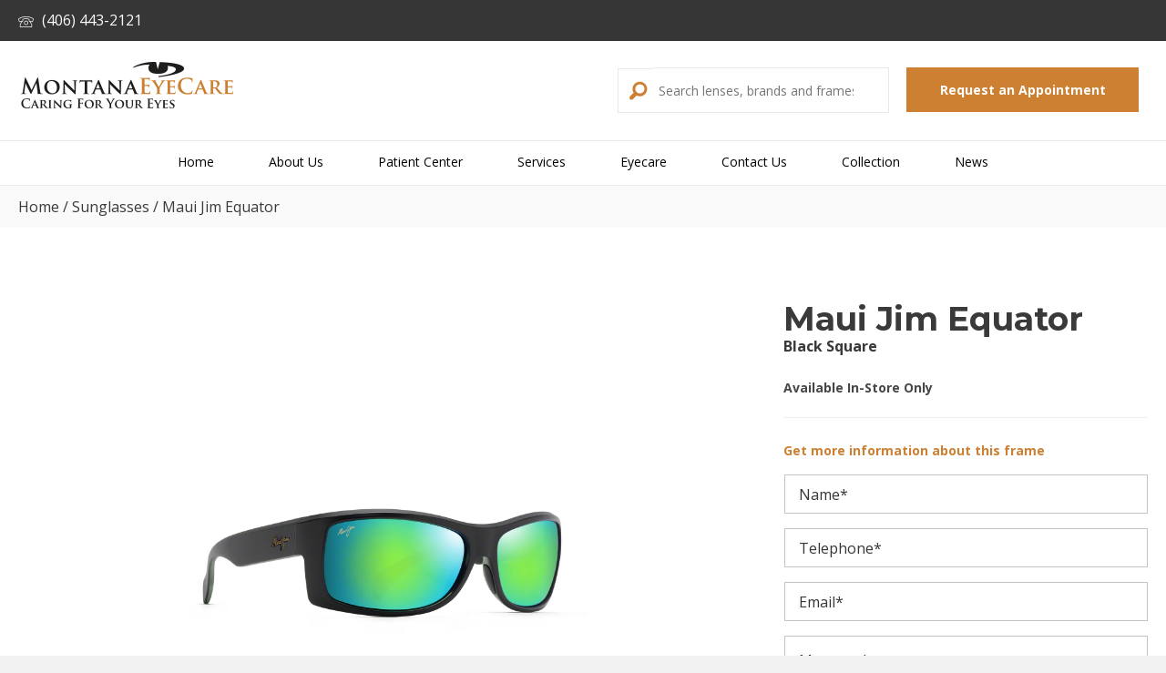

--- FILE ---
content_type: text/html; charset=UTF-8
request_url: https://montanaeyecare.com/product/maui-jim-equator-matte-black-with-olive-interior/
body_size: 57011
content:
<!DOCTYPE html>
<html lang="en-US">
<head> <script>
var gform;gform||(document.addEventListener("gform_main_scripts_loaded",function(){gform.scriptsLoaded=!0}),document.addEventListener("gform/theme/scripts_loaded",function(){gform.themeScriptsLoaded=!0}),window.addEventListener("DOMContentLoaded",function(){gform.domLoaded=!0}),gform={domLoaded:!1,scriptsLoaded:!1,themeScriptsLoaded:!1,isFormEditor:()=>"function"==typeof InitializeEditor,callIfLoaded:function(o){return!(!gform.domLoaded||!gform.scriptsLoaded||!gform.themeScriptsLoaded&&!gform.isFormEditor()||(gform.isFormEditor()&&console.warn("The use of gform.initializeOnLoaded() is deprecated in the form editor context and will be removed in Gravity Forms 3.1."),o(),0))},initializeOnLoaded:function(o){gform.callIfLoaded(o)||(document.addEventListener("gform_main_scripts_loaded",()=>{gform.scriptsLoaded=!0,gform.callIfLoaded(o)}),document.addEventListener("gform/theme/scripts_loaded",()=>{gform.themeScriptsLoaded=!0,gform.callIfLoaded(o)}),window.addEventListener("DOMContentLoaded",()=>{gform.domLoaded=!0,gform.callIfLoaded(o)}))},hooks:{action:{},filter:{}},addAction:function(o,r,e,t){gform.addHook("action",o,r,e,t)},addFilter:function(o,r,e,t){gform.addHook("filter",o,r,e,t)},doAction:function(o){gform.doHook("action",o,arguments)},applyFilters:function(o){return gform.doHook("filter",o,arguments)},removeAction:function(o,r){gform.removeHook("action",o,r)},removeFilter:function(o,r,e){gform.removeHook("filter",o,r,e)},addHook:function(o,r,e,t,n){null==gform.hooks[o][r]&&(gform.hooks[o][r]=[]);var d=gform.hooks[o][r];null==n&&(n=r+"_"+d.length),gform.hooks[o][r].push({tag:n,callable:e,priority:t=null==t?10:t})},doHook:function(r,o,e){var t;if(e=Array.prototype.slice.call(e,1),null!=gform.hooks[r][o]&&((o=gform.hooks[r][o]).sort(function(o,r){return o.priority-r.priority}),o.forEach(function(o){"function"!=typeof(t=o.callable)&&(t=window[t]),"action"==r?t.apply(null,e):e[0]=t.apply(null,e)})),"filter"==r)return e[0]},removeHook:function(o,r,t,n){var e;null!=gform.hooks[o][r]&&(e=(e=gform.hooks[o][r]).filter(function(o,r,e){return!!(null!=n&&n!=o.tag||null!=t&&t!=o.priority)}),gform.hooks[o][r]=e)}});
</script>
<meta charset="UTF-8" /><script>if(navigator.userAgent.match(/MSIE|Internet Explorer/i)||navigator.userAgent.match(/Trident\/7\..*?rv:11/i)){var href=document.location.href;if(!href.match(/[?&]nowprocket/)){if(href.indexOf("?")==-1){if(href.indexOf("#")==-1){document.location.href=href+"?nowprocket=1"}else{document.location.href=href.replace("#","?nowprocket=1#")}}else{if(href.indexOf("#")==-1){document.location.href=href+"&nowprocket=1"}else{document.location.href=href.replace("#","&nowprocket=1#")}}}}</script><script>(()=>{class RocketLazyLoadScripts{constructor(){this.v="2.0.3",this.userEvents=["keydown","keyup","mousedown","mouseup","mousemove","mouseover","mouseenter","mouseout","mouseleave","touchmove","touchstart","touchend","touchcancel","wheel","click","dblclick","input","visibilitychange"],this.attributeEvents=["onblur","onclick","oncontextmenu","ondblclick","onfocus","onmousedown","onmouseenter","onmouseleave","onmousemove","onmouseout","onmouseover","onmouseup","onmousewheel","onscroll","onsubmit"]}async t(){this.i(),this.o(),/iP(ad|hone)/.test(navigator.userAgent)&&this.h(),this.u(),this.l(this),this.m(),this.k(this),this.p(this),this._(),await Promise.all([this.R(),this.L()]),this.lastBreath=Date.now(),this.S(this),this.P(),this.D(),this.O(),this.M(),await this.C(this.delayedScripts.normal),await this.C(this.delayedScripts.defer),await this.C(this.delayedScripts.async),this.F("domReady"),await this.T(),await this.j(),await this.I(),this.F("windowLoad"),await this.A(),window.dispatchEvent(new Event("rocket-allScriptsLoaded")),this.everythingLoaded=!0,this.lastTouchEnd&&await new Promise((t=>setTimeout(t,500-Date.now()+this.lastTouchEnd))),this.H(),this.F("all"),this.U(),this.W()}i(){this.CSPIssue=sessionStorage.getItem("rocketCSPIssue"),document.addEventListener("securitypolicyviolation",(t=>{this.CSPIssue||"script-src-elem"!==t.violatedDirective||"data"!==t.blockedURI||(this.CSPIssue=!0,sessionStorage.setItem("rocketCSPIssue",!0))}),{isRocket:!0})}o(){window.addEventListener("pageshow",(t=>{this.persisted=t.persisted,this.realWindowLoadedFired=!0}),{isRocket:!0}),window.addEventListener("pagehide",(()=>{this.onFirstUserAction=null}),{isRocket:!0})}h(){let t;function e(e){t=e}window.addEventListener("touchstart",e,{isRocket:!0}),window.addEventListener("touchend",(function i(o){Math.abs(o.changedTouches[0].pageX-t.changedTouches[0].pageX)<10&&Math.abs(o.changedTouches[0].pageY-t.changedTouches[0].pageY)<10&&o.timeStamp-t.timeStamp<200&&(o.target.dispatchEvent(new PointerEvent("click",{target:o.target,bubbles:!0,cancelable:!0,detail:1})),event.preventDefault(),window.removeEventListener("touchstart",e,{isRocket:!0}),window.removeEventListener("touchend",i,{isRocket:!0}))}),{isRocket:!0})}q(t){this.userActionTriggered||("mousemove"!==t.type||this.firstMousemoveIgnored?"keyup"===t.type||"mouseover"===t.type||"mouseout"===t.type||(this.userActionTriggered=!0,this.onFirstUserAction&&this.onFirstUserAction()):this.firstMousemoveIgnored=!0),"click"===t.type&&t.preventDefault(),this.savedUserEvents.length>0&&(t.stopPropagation(),t.stopImmediatePropagation()),"touchstart"===this.lastEvent&&"touchend"===t.type&&(this.lastTouchEnd=Date.now()),"click"===t.type&&(this.lastTouchEnd=0),this.lastEvent=t.type,this.savedUserEvents.push(t)}u(){this.savedUserEvents=[],this.userEventHandler=this.q.bind(this),this.userEvents.forEach((t=>window.addEventListener(t,this.userEventHandler,{passive:!1,isRocket:!0})))}U(){this.userEvents.forEach((t=>window.removeEventListener(t,this.userEventHandler,{passive:!1,isRocket:!0}))),this.savedUserEvents.forEach((t=>{t.target.dispatchEvent(new window[t.constructor.name](t.type,t))}))}m(){this.eventsMutationObserver=new MutationObserver((t=>{const e="return false";for(const i of t){if("attributes"===i.type){const t=i.target.getAttribute(i.attributeName);t&&t!==e&&(i.target.setAttribute("data-rocket-"+i.attributeName,t),i.target["rocket"+i.attributeName]=new Function("event",t),i.target.setAttribute(i.attributeName,e))}"childList"===i.type&&i.addedNodes.forEach((t=>{if(t.nodeType===Node.ELEMENT_NODE)for(const i of t.attributes)this.attributeEvents.includes(i.name)&&i.value&&""!==i.value&&(t.setAttribute("data-rocket-"+i.name,i.value),t["rocket"+i.name]=new Function("event",i.value),t.setAttribute(i.name,e))}))}})),this.eventsMutationObserver.observe(document,{subtree:!0,childList:!0,attributeFilter:this.attributeEvents})}H(){this.eventsMutationObserver.disconnect(),this.attributeEvents.forEach((t=>{document.querySelectorAll("[data-rocket-"+t+"]").forEach((e=>{e.setAttribute(t,e.getAttribute("data-rocket-"+t)),e.removeAttribute("data-rocket-"+t)}))}))}k(t){Object.defineProperty(HTMLElement.prototype,"onclick",{get(){return this.rocketonclick||null},set(e){this.rocketonclick=e,this.setAttribute(t.everythingLoaded?"onclick":"data-rocket-onclick","this.rocketonclick(event)")}})}S(t){function e(e,i){let o=e[i];e[i]=null,Object.defineProperty(e,i,{get:()=>o,set(s){t.everythingLoaded?o=s:e["rocket"+i]=o=s}})}e(document,"onreadystatechange"),e(window,"onload"),e(window,"onpageshow");try{Object.defineProperty(document,"readyState",{get:()=>t.rocketReadyState,set(e){t.rocketReadyState=e},configurable:!0}),document.readyState="loading"}catch(t){console.log("WPRocket DJE readyState conflict, bypassing")}}l(t){this.originalAddEventListener=EventTarget.prototype.addEventListener,this.originalRemoveEventListener=EventTarget.prototype.removeEventListener,this.savedEventListeners=[],EventTarget.prototype.addEventListener=function(e,i,o){o&&o.isRocket||!t.B(e,this)&&!t.userEvents.includes(e)||t.B(e,this)&&!t.userActionTriggered||e.startsWith("rocket-")||t.everythingLoaded?t.originalAddEventListener.call(this,e,i,o):t.savedEventListeners.push({target:this,remove:!1,type:e,func:i,options:o})},EventTarget.prototype.removeEventListener=function(e,i,o){o&&o.isRocket||!t.B(e,this)&&!t.userEvents.includes(e)||t.B(e,this)&&!t.userActionTriggered||e.startsWith("rocket-")||t.everythingLoaded?t.originalRemoveEventListener.call(this,e,i,o):t.savedEventListeners.push({target:this,remove:!0,type:e,func:i,options:o})}}F(t){"all"===t&&(EventTarget.prototype.addEventListener=this.originalAddEventListener,EventTarget.prototype.removeEventListener=this.originalRemoveEventListener),this.savedEventListeners=this.savedEventListeners.filter((e=>{let i=e.type,o=e.target||window;return"domReady"===t&&"DOMContentLoaded"!==i&&"readystatechange"!==i||("windowLoad"===t&&"load"!==i&&"readystatechange"!==i&&"pageshow"!==i||(this.B(i,o)&&(i="rocket-"+i),e.remove?o.removeEventListener(i,e.func,e.options):o.addEventListener(i,e.func,e.options),!1))}))}p(t){let e;function i(e){return t.everythingLoaded?e:e.split(" ").map((t=>"load"===t||t.startsWith("load.")?"rocket-jquery-load":t)).join(" ")}function o(o){function s(e){const s=o.fn[e];o.fn[e]=o.fn.init.prototype[e]=function(){return this[0]===window&&t.userActionTriggered&&("string"==typeof arguments[0]||arguments[0]instanceof String?arguments[0]=i(arguments[0]):"object"==typeof arguments[0]&&Object.keys(arguments[0]).forEach((t=>{const e=arguments[0][t];delete arguments[0][t],arguments[0][i(t)]=e}))),s.apply(this,arguments),this}}if(o&&o.fn&&!t.allJQueries.includes(o)){const e={DOMContentLoaded:[],"rocket-DOMContentLoaded":[]};for(const t in e)document.addEventListener(t,(()=>{e[t].forEach((t=>t()))}),{isRocket:!0});o.fn.ready=o.fn.init.prototype.ready=function(i){function s(){parseInt(o.fn.jquery)>2?setTimeout((()=>i.bind(document)(o))):i.bind(document)(o)}return t.realDomReadyFired?!t.userActionTriggered||t.fauxDomReadyFired?s():e["rocket-DOMContentLoaded"].push(s):e.DOMContentLoaded.push(s),o([])},s("on"),s("one"),s("off"),t.allJQueries.push(o)}e=o}t.allJQueries=[],o(window.jQuery),Object.defineProperty(window,"jQuery",{get:()=>e,set(t){o(t)}})}P(){const t=new Map;document.write=document.writeln=function(e){const i=document.currentScript,o=document.createRange(),s=i.parentElement;let n=t.get(i);void 0===n&&(n=i.nextSibling,t.set(i,n));const c=document.createDocumentFragment();o.setStart(c,0),c.appendChild(o.createContextualFragment(e)),s.insertBefore(c,n)}}async R(){return new Promise((t=>{this.userActionTriggered?t():this.onFirstUserAction=t}))}async L(){return new Promise((t=>{document.addEventListener("DOMContentLoaded",(()=>{this.realDomReadyFired=!0,t()}),{isRocket:!0})}))}async I(){return this.realWindowLoadedFired?Promise.resolve():new Promise((t=>{window.addEventListener("load",t,{isRocket:!0})}))}M(){this.pendingScripts=[];this.scriptsMutationObserver=new MutationObserver((t=>{for(const e of t)e.addedNodes.forEach((t=>{"SCRIPT"!==t.tagName||t.noModule||t.isWPRocket||this.pendingScripts.push({script:t,promise:new Promise((e=>{const i=()=>{const i=this.pendingScripts.findIndex((e=>e.script===t));i>=0&&this.pendingScripts.splice(i,1),e()};t.addEventListener("load",i,{isRocket:!0}),t.addEventListener("error",i,{isRocket:!0}),setTimeout(i,1e3)}))})}))})),this.scriptsMutationObserver.observe(document,{childList:!0,subtree:!0})}async j(){await this.J(),this.pendingScripts.length?(await this.pendingScripts[0].promise,await this.j()):this.scriptsMutationObserver.disconnect()}D(){this.delayedScripts={normal:[],async:[],defer:[]},document.querySelectorAll("script[type$=rocketlazyloadscript]").forEach((t=>{t.hasAttribute("data-rocket-src")?t.hasAttribute("async")&&!1!==t.async?this.delayedScripts.async.push(t):t.hasAttribute("defer")&&!1!==t.defer||"module"===t.getAttribute("data-rocket-type")?this.delayedScripts.defer.push(t):this.delayedScripts.normal.push(t):this.delayedScripts.normal.push(t)}))}async _(){await this.L();let t=[];document.querySelectorAll("script[type$=rocketlazyloadscript][data-rocket-src]").forEach((e=>{let i=e.getAttribute("data-rocket-src");if(i&&!i.startsWith("data:")){i.startsWith("//")&&(i=location.protocol+i);try{const o=new URL(i).origin;o!==location.origin&&t.push({src:o,crossOrigin:e.crossOrigin||"module"===e.getAttribute("data-rocket-type")})}catch(t){}}})),t=[...new Map(t.map((t=>[JSON.stringify(t),t]))).values()],this.N(t,"preconnect")}async $(t){if(await this.G(),!0!==t.noModule||!("noModule"in HTMLScriptElement.prototype))return new Promise((e=>{let i;function o(){(i||t).setAttribute("data-rocket-status","executed"),e()}try{if(navigator.userAgent.includes("Firefox/")||""===navigator.vendor||this.CSPIssue)i=document.createElement("script"),[...t.attributes].forEach((t=>{let e=t.nodeName;"type"!==e&&("data-rocket-type"===e&&(e="type"),"data-rocket-src"===e&&(e="src"),i.setAttribute(e,t.nodeValue))})),t.text&&(i.text=t.text),t.nonce&&(i.nonce=t.nonce),i.hasAttribute("src")?(i.addEventListener("load",o,{isRocket:!0}),i.addEventListener("error",(()=>{i.setAttribute("data-rocket-status","failed-network"),e()}),{isRocket:!0}),setTimeout((()=>{i.isConnected||e()}),1)):(i.text=t.text,o()),i.isWPRocket=!0,t.parentNode.replaceChild(i,t);else{const i=t.getAttribute("data-rocket-type"),s=t.getAttribute("data-rocket-src");i?(t.type=i,t.removeAttribute("data-rocket-type")):t.removeAttribute("type"),t.addEventListener("load",o,{isRocket:!0}),t.addEventListener("error",(i=>{this.CSPIssue&&i.target.src.startsWith("data:")?(console.log("WPRocket: CSP fallback activated"),t.removeAttribute("src"),this.$(t).then(e)):(t.setAttribute("data-rocket-status","failed-network"),e())}),{isRocket:!0}),s?(t.fetchPriority="high",t.removeAttribute("data-rocket-src"),t.src=s):t.src="data:text/javascript;base64,"+window.btoa(unescape(encodeURIComponent(t.text)))}}catch(i){t.setAttribute("data-rocket-status","failed-transform"),e()}}));t.setAttribute("data-rocket-status","skipped")}async C(t){const e=t.shift();return e?(e.isConnected&&await this.$(e),this.C(t)):Promise.resolve()}O(){this.N([...this.delayedScripts.normal,...this.delayedScripts.defer,...this.delayedScripts.async],"preload")}N(t,e){this.trash=this.trash||[];let i=!0;var o=document.createDocumentFragment();t.forEach((t=>{const s=t.getAttribute&&t.getAttribute("data-rocket-src")||t.src;if(s&&!s.startsWith("data:")){const n=document.createElement("link");n.href=s,n.rel=e,"preconnect"!==e&&(n.as="script",n.fetchPriority=i?"high":"low"),t.getAttribute&&"module"===t.getAttribute("data-rocket-type")&&(n.crossOrigin=!0),t.crossOrigin&&(n.crossOrigin=t.crossOrigin),t.integrity&&(n.integrity=t.integrity),t.nonce&&(n.nonce=t.nonce),o.appendChild(n),this.trash.push(n),i=!1}})),document.head.appendChild(o)}W(){this.trash.forEach((t=>t.remove()))}async T(){try{document.readyState="interactive"}catch(t){}this.fauxDomReadyFired=!0;try{await this.G(),document.dispatchEvent(new Event("rocket-readystatechange")),await this.G(),document.rocketonreadystatechange&&document.rocketonreadystatechange(),await this.G(),document.dispatchEvent(new Event("rocket-DOMContentLoaded")),await this.G(),window.dispatchEvent(new Event("rocket-DOMContentLoaded"))}catch(t){console.error(t)}}async A(){try{document.readyState="complete"}catch(t){}try{await this.G(),document.dispatchEvent(new Event("rocket-readystatechange")),await this.G(),document.rocketonreadystatechange&&document.rocketonreadystatechange(),await this.G(),window.dispatchEvent(new Event("rocket-load")),await this.G(),window.rocketonload&&window.rocketonload(),await this.G(),this.allJQueries.forEach((t=>t(window).trigger("rocket-jquery-load"))),await this.G();const t=new Event("rocket-pageshow");t.persisted=this.persisted,window.dispatchEvent(t),await this.G(),window.rocketonpageshow&&window.rocketonpageshow({persisted:this.persisted})}catch(t){console.error(t)}}async G(){Date.now()-this.lastBreath>45&&(await this.J(),this.lastBreath=Date.now())}async J(){return document.hidden?new Promise((t=>setTimeout(t))):new Promise((t=>requestAnimationFrame(t)))}B(t,e){return e===document&&"readystatechange"===t||(e===document&&"DOMContentLoaded"===t||(e===window&&"DOMContentLoaded"===t||(e===window&&"load"===t||e===window&&"pageshow"===t)))}static run(){(new RocketLazyLoadScripts).t()}}RocketLazyLoadScripts.run()})();</script>

<meta name='viewport' content='width=device-width, initial-scale=1.0' />
<meta http-equiv='X-UA-Compatible' content='IE=edge' />
<link rel="profile" href="https://gmpg.org/xfn/11" />

<script type="rocketlazyloadscript" data-rocket-type="text/javascript">
var templateUrl = 'https://montanaeyecare.com/wp-content/themes/bb-theme-child';
</script>

			<script type="rocketlazyloadscript" data-rocket-type="text/javascript" class="_iub_cs_skip">
				var _iub = _iub || {};
				_iub.csConfiguration = _iub.csConfiguration || {};
				_iub.csConfiguration.siteId = "2708500";
				_iub.csConfiguration.cookiePolicyId = "49338478";
			</script>
			<script type="rocketlazyloadscript" data-minify="1" class="_iub_cs_skip" data-rocket-src="https://montanaeyecare.com/wp-content/cache/min/1/autoblocking/2708500.js?ver=1769003183" data-rocket-defer defer></script>
			<meta name='robots' content='index, follow, max-image-preview:large, max-snippet:-1, max-video-preview:-1' />
	<style>img:is([sizes="auto" i], [sizes^="auto," i]) { contain-intrinsic-size: 3000px 1500px }</style>
	
            <script data-no-defer="1" data-ezscrex="false" data-cfasync="false" data-pagespeed-no-defer data-cookieconsent="ignore">
                var ctPublicFunctions = {"_ajax_nonce":"ebbf6e8d1c","_rest_nonce":"f6c6929ce3","_ajax_url":"\/wp-admin\/admin-ajax.php","_rest_url":"https:\/\/montanaeyecare.com\/wp-json\/","data__cookies_type":"none","data__ajax_type":"rest","data__bot_detector_enabled":"1","data__frontend_data_log_enabled":1,"cookiePrefix":"","wprocket_detected":true,"host_url":"montanaeyecare.com","text__ee_click_to_select":"Click to select the whole data","text__ee_original_email":"The original one is","text__ee_got_it":"Got it","text__ee_blocked":"Blocked","text__ee_cannot_connect":"Cannot connect","text__ee_cannot_decode":"Can not decode email. Unknown reason","text__ee_email_decoder":"CleanTalk email decoder","text__ee_wait_for_decoding":"The magic is on the way, please wait for a few seconds!","text__ee_decoding_process":"Decoding the contact data, let us a few seconds to finish."}
            </script>
        
            <script data-no-defer="1" data-ezscrex="false" data-cfasync="false" data-pagespeed-no-defer data-cookieconsent="ignore">
                var ctPublic = {"_ajax_nonce":"ebbf6e8d1c","settings__forms__check_internal":"0","settings__forms__check_external":"0","settings__forms__force_protection":0,"settings__forms__search_test":"1","settings__data__bot_detector_enabled":"1","settings__sfw__anti_crawler":0,"blog_home":"https:\/\/montanaeyecare.com\/","pixel__setting":"3","pixel__enabled":true,"pixel__url":null,"data__email_check_before_post":"1","data__email_check_exist_post":0,"data__cookies_type":"none","data__key_is_ok":true,"data__visible_fields_required":true,"wl_brandname":"Anti-Spam by CleanTalk","wl_brandname_short":"CleanTalk","ct_checkjs_key":"61a9b3df2d79035fa9b194a6c6dae7180c8a7178d8923ed8a6f39a2566c7dfc2","emailEncoderPassKey":"19fd9ce40a6198b56b258a4abdfd20d0","bot_detector_forms_excluded":"W10=","advancedCacheExists":true,"varnishCacheExists":false,"wc_ajax_add_to_cart":true}
            </script>
        
<!-- Google Tag Manager for WordPress by gtm4wp.com -->
<script data-cfasync="false" data-pagespeed-no-defer>
	var gtm4wp_datalayer_name = "dataLayer";
	var dataLayer = dataLayer || [];
	const gtm4wp_use_sku_instead = false;
	const gtm4wp_currency = 'USD';
	const gtm4wp_product_per_impression = 15;
	const gtm4wp_clear_ecommerce = false;
</script>
<!-- End Google Tag Manager for WordPress by gtm4wp.com -->
	<!-- This site is optimized with the Yoast SEO plugin v25.1 - https://yoast.com/wordpress/plugins/seo/ -->
	<title>Maui Jim Equator - Montana Eyecare</title>
<link rel="preload" as="font" href="https://montanaeyecare.com/wp-content/plugins/bb-plugin/fonts/fontawesome/5.15.4/webfonts/fa-brands-400.woff2" crossorigin><style id="rocket-critical-css">ul{box-sizing:border-box}:root{--wp--preset--font-size--normal:16px;--wp--preset--font-size--huge:42px}input[class*=apbct].apbct_special_field,label[id*=apbct_label_id].apbct_special_field{display:none!important}button.pswp__button{box-shadow:none!important;background-image:var(--wpr-bg-3c419eeb-e790-4261-87d7-d0bf7681c851)!important}button.pswp__button,button.pswp__button--arrow--left::before,button.pswp__button--arrow--right::before{background-color:transparent!important}button.pswp__button--arrow--left,button.pswp__button--arrow--right{background-image:none!important}.pswp{display:none;position:absolute;width:100%;height:100%;left:0;top:0;overflow:hidden;-ms-touch-action:none;touch-action:none;z-index:1500;-webkit-text-size-adjust:100%;-webkit-backface-visibility:hidden;outline:0}.pswp *{-webkit-box-sizing:border-box;box-sizing:border-box}.pswp__bg{position:absolute;left:0;top:0;width:100%;height:100%;background:#000;opacity:0;-webkit-transform:translateZ(0);transform:translateZ(0);-webkit-backface-visibility:hidden;will-change:opacity}.pswp__scroll-wrap{position:absolute;left:0;top:0;width:100%;height:100%;overflow:hidden}.pswp__container{-ms-touch-action:none;touch-action:none;position:absolute;left:0;right:0;top:0;bottom:0}.pswp__container{-webkit-touch-callout:none}.pswp__bg{will-change:opacity}.pswp__container{-webkit-backface-visibility:hidden}.pswp__item{position:absolute;left:0;right:0;top:0;bottom:0;overflow:hidden}.pswp__button{width:44px;height:44px;position:relative;background:0 0;overflow:visible;-webkit-appearance:none;display:block;border:0;padding:0;margin:0;float:left;opacity:.75;-webkit-box-shadow:none;box-shadow:none}.pswp__button::-moz-focus-inner{padding:0;border:0}.pswp__button,.pswp__button--arrow--left:before,.pswp__button--arrow--right:before{background:var(--wpr-bg-17cbfcf5-8769-4a42-97ab-7334631a876f) 0 0 no-repeat;background-size:264px 88px;width:44px;height:44px}.pswp__button--close{background-position:0 -44px}.pswp__button--share{background-position:-44px -44px}.pswp__button--fs{display:none}.pswp__button--zoom{display:none;background-position:-88px 0}.pswp__button--arrow--left,.pswp__button--arrow--right{background:0 0;top:50%;margin-top:-50px;width:70px;height:100px;position:absolute}.pswp__button--arrow--left{left:0}.pswp__button--arrow--right{right:0}.pswp__button--arrow--left:before,.pswp__button--arrow--right:before{content:'';top:35px;background-color:rgba(0,0,0,.3);height:30px;width:32px;position:absolute}.pswp__button--arrow--left:before{left:6px;background-position:-138px -44px}.pswp__button--arrow--right:before{right:6px;background-position:-94px -44px}.pswp__share-modal{display:block;background:rgba(0,0,0,.5);width:100%;height:100%;top:0;left:0;padding:10px;position:absolute;z-index:1600;opacity:0;-webkit-backface-visibility:hidden;will-change:opacity}.pswp__share-modal--hidden{display:none}.pswp__share-tooltip{z-index:1620;position:absolute;background:#fff;top:56px;border-radius:2px;display:block;width:auto;right:44px;-webkit-box-shadow:0 2px 5px rgba(0,0,0,.25);box-shadow:0 2px 5px rgba(0,0,0,.25);-webkit-transform:translateY(6px);-ms-transform:translateY(6px);transform:translateY(6px);-webkit-backface-visibility:hidden;will-change:transform}.pswp__counter{position:relative;left:0;top:0;height:44px;font-size:13px;line-height:44px;color:#fff;opacity:.75;padding:0 10px;margin-inline-end:auto}.pswp__caption{position:absolute;left:0;bottom:0;width:100%;min-height:44px}.pswp__caption__center{text-align:left;max-width:420px;margin:0 auto;font-size:13px;padding:10px;line-height:20px;color:#ccc}.pswp__preloader{width:44px;height:44px;position:absolute;top:0;left:50%;margin-left:-22px;opacity:0;will-change:opacity;direction:ltr}.pswp__preloader__icn{width:20px;height:20px;margin:12px}@media screen and (max-width:1024px){.pswp__preloader{position:relative;left:auto;top:auto;margin:0;float:right}}.pswp__ui{-webkit-font-smoothing:auto;visibility:visible;opacity:1;z-index:1550}.pswp__top-bar{position:absolute;left:0;top:0;height:44px;width:100%;display:flex;justify-content:flex-end}.pswp__caption,.pswp__top-bar{-webkit-backface-visibility:hidden;will-change:opacity}.pswp__caption,.pswp__top-bar{background-color:rgba(0,0,0,.5)}.pswp__ui--hidden .pswp__button--arrow--left,.pswp__ui--hidden .pswp__button--arrow--right,.pswp__ui--hidden .pswp__caption,.pswp__ui--hidden .pswp__top-bar{opacity:.001}:root{--woocommerce:#720eec;--wc-green:#7ad03a;--wc-red:#a00;--wc-orange:#ffba00;--wc-blue:#2ea2cc;--wc-primary:#720eec;--wc-primary-text:#fcfbfe;--wc-secondary:#e9e6ed;--wc-secondary-text:#515151;--wc-highlight:#958e09;--wc-highligh-text:white;--wc-content-bg:#fff;--wc-subtext:#767676;--wc-form-border-color:rgba(32, 7, 7, 0.8);--wc-form-border-radius:4px;--wc-form-border-width:1px}.woocommerce img,.woocommerce-page img{height:auto;max-width:100%}:root{--woocommerce:#720eec;--wc-green:#7ad03a;--wc-red:#a00;--wc-orange:#ffba00;--wc-blue:#2ea2cc;--wc-primary:#720eec;--wc-primary-text:#fcfbfe;--wc-secondary:#e9e6ed;--wc-secondary-text:#515151;--wc-highlight:#958e09;--wc-highligh-text:white;--wc-content-bg:#fff;--wc-subtext:#767676;--wc-form-border-color:rgba(32, 7, 7, 0.8);--wc-form-border-radius:4px;--wc-form-border-width:1px}.woocommerce .woocommerce-breadcrumb{margin:0 0 1em;padding:0}.woocommerce .woocommerce-breadcrumb::after,.woocommerce .woocommerce-breadcrumb::before{content:" ";display:table}.woocommerce .woocommerce-breadcrumb::after{clear:both}.woocommerce div.product{margin-bottom:0;position:relative}@font-face{font-display:swap;font-family:"foundation-icons";src:url(https://cdnjs.cloudflare.com/ajax/libs/foundicons/3.0.0/foundation-icons.eot);src:url(https://cdnjs.cloudflare.com/ajax/libs/foundicons/3.0.0/foundation-icons.eot?#iefix) format("embedded-opentype"),url(https://cdnjs.cloudflare.com/ajax/libs/foundicons/3.0.0/foundation-icons.woff) format("woff"),url(https://cdnjs.cloudflare.com/ajax/libs/foundicons/3.0.0/foundation-icons.ttf) format("truetype"),url(https://cdnjs.cloudflare.com/ajax/libs/foundicons/3.0.0/foundation-icons.svg#fontcustom) format("svg");font-weight:normal;font-style:normal}.fi-magnifying-glass:before{font-family:"foundation-icons";font-style:normal;font-weight:normal;font-variant:normal;text-transform:none;line-height:1;-webkit-font-smoothing:antialiased;display:inline-block;text-decoration:inherit}.fi-magnifying-glass:before{content:"\f16c"}.fa,.fab,.fas{-moz-osx-font-smoothing:grayscale;-webkit-font-smoothing:antialiased;display:inline-block;font-style:normal;font-variant:normal;text-rendering:auto;line-height:1}.fa-facebook:before{content:"\f09a"}.fa-instagram:before{content:"\f16d"}.fa-minus:before{content:"\f068"}.fa-plus:before{content:"\f067"}.fa-search:before{content:"\f002"}@font-face{font-family:"Font Awesome 5 Brands";font-style:normal;font-weight:400;font-display:swap;src:url(https://montanaeyecare.com/wp-content/plugins/bb-plugin/fonts/fontawesome/5.15.4/webfonts/fa-brands-400.eot);src:url(https://montanaeyecare.com/wp-content/plugins/bb-plugin/fonts/fontawesome/5.15.4/webfonts/fa-brands-400.eot?#iefix) format("embedded-opentype"),url(https://montanaeyecare.com/wp-content/plugins/bb-plugin/fonts/fontawesome/5.15.4/webfonts/fa-brands-400.woff2) format("woff2"),url(https://montanaeyecare.com/wp-content/plugins/bb-plugin/fonts/fontawesome/5.15.4/webfonts/fa-brands-400.woff) format("woff"),url(https://montanaeyecare.com/wp-content/plugins/bb-plugin/fonts/fontawesome/5.15.4/webfonts/fa-brands-400.ttf) format("truetype"),url(https://montanaeyecare.com/wp-content/plugins/bb-plugin/fonts/fontawesome/5.15.4/webfonts/fa-brands-400.svg#fontawesome) format("svg")}.fab{font-family:"Font Awesome 5 Brands"}@font-face{font-family:"Font Awesome 5 Free";font-style:normal;font-weight:400;font-display:swap;src:url(https://montanaeyecare.com/wp-content/plugins/bb-plugin/fonts/fontawesome/5.15.4/webfonts/fa-regular-400.eot);src:url(https://montanaeyecare.com/wp-content/plugins/bb-plugin/fonts/fontawesome/5.15.4/webfonts/fa-regular-400.eot?#iefix) format("embedded-opentype"),url(https://montanaeyecare.com/wp-content/plugins/bb-plugin/fonts/fontawesome/5.15.4/webfonts/fa-regular-400.woff2) format("woff2"),url(https://montanaeyecare.com/wp-content/plugins/bb-plugin/fonts/fontawesome/5.15.4/webfonts/fa-regular-400.woff) format("woff"),url(https://montanaeyecare.com/wp-content/plugins/bb-plugin/fonts/fontawesome/5.15.4/webfonts/fa-regular-400.ttf) format("truetype"),url(https://montanaeyecare.com/wp-content/plugins/bb-plugin/fonts/fontawesome/5.15.4/webfonts/fa-regular-400.svg#fontawesome) format("svg")}.fab{font-weight:400}@font-face{font-family:"Font Awesome 5 Free";font-style:normal;font-weight:900;font-display:swap;src:url(https://montanaeyecare.com/wp-content/plugins/bb-plugin/fonts/fontawesome/5.15.4/webfonts/fa-solid-900.eot);src:url(https://montanaeyecare.com/wp-content/plugins/bb-plugin/fonts/fontawesome/5.15.4/webfonts/fa-solid-900.eot?#iefix) format("embedded-opentype"),url(https://montanaeyecare.com/wp-content/plugins/bb-plugin/fonts/fontawesome/5.15.4/webfonts/fa-solid-900.woff2) format("woff2"),url(https://montanaeyecare.com/wp-content/plugins/bb-plugin/fonts/fontawesome/5.15.4/webfonts/fa-solid-900.woff) format("woff"),url(https://montanaeyecare.com/wp-content/plugins/bb-plugin/fonts/fontawesome/5.15.4/webfonts/fa-solid-900.ttf) format("truetype"),url(https://montanaeyecare.com/wp-content/plugins/bb-plugin/fonts/fontawesome/5.15.4/webfonts/fa-solid-900.svg#fontawesome) format("svg")}.fa,.fas{font-family:"Font Awesome 5 Free"}.fa,.fas{font-weight:900}.fl-builder-content *,.fl-builder-content *:before,.fl-builder-content *:after{-webkit-box-sizing:border-box;-moz-box-sizing:border-box;box-sizing:border-box}.fl-row:before,.fl-row:after,.fl-row-content:before,.fl-row-content:after,.fl-col-group:before,.fl-col-group:after,.fl-col:before,.fl-col:after,.fl-module:not([data-accepts]):before,.fl-module:not([data-accepts]):after,.fl-module-content:before,.fl-module-content:after{display:table;content:" "}.fl-row:after,.fl-row-content:after,.fl-col-group:after,.fl-col:after,.fl-module:not([data-accepts]):after,.fl-module-content:after{clear:both}.fl-row,.fl-row-content{margin-left:auto;margin-right:auto;min-width:0}.fl-row-content-wrap{position:relative}.fl-row-default-height .fl-row-content-wrap{display:-webkit-box;display:-webkit-flex;display:-ms-flexbox;display:flex;min-height:100vh}.fl-row-default-height .fl-row-content-wrap{min-height:0}.fl-row-default-height .fl-row-content{-webkit-box-flex:1 1 auto;-moz-box-flex:1 1 auto;-webkit-flex:1 1 auto;-ms-flex:1 1 auto;flex:1 1 auto}.fl-row-default-height .fl-row-full-width.fl-row-content{max-width:100%;width:100%}.fl-row-default-height.fl-row-align-center .fl-row-content-wrap{-webkit-align-items:center;-webkit-box-align:center;-webkit-box-pack:center;-webkit-justify-content:center;-ms-flex-align:center;-ms-flex-pack:center;justify-content:center;align-items:center}.fl-col-group-equal-height{display:flex;flex-wrap:wrap;width:100%}.fl-col-group-equal-height .fl-col,.fl-col-group-equal-height .fl-col-content{display:flex;flex:1 1 auto}.fl-col-group-equal-height .fl-col-content{flex-direction:column;flex-shrink:1;min-width:1px;max-width:100%;width:100%}.fl-col-group-equal-height:before,.fl-col-group-equal-height .fl-col:before,.fl-col-group-equal-height .fl-col-content:before,.fl-col-group-equal-height:after,.fl-col-group-equal-height .fl-col:after,.fl-col-group-equal-height .fl-col-content:after{content:none}.fl-col-group-nested.fl-col-group-equal-height.fl-col-group-align-center .fl-col-content,.fl-col-group-equal-height.fl-col-group-align-center .fl-col-content{justify-content:center}.fl-col{float:left;min-height:1px}.fl-clearfix:before,.fl-clearfix:after{display:table;content:" "}.fl-clearfix:after{clear:both}.fl-builder-content a.fl-button,.fl-builder-content a.fl-button:visited{border-radius:4px;-moz-border-radius:4px;-webkit-border-radius:4px;display:inline-block;font-size:16px;font-weight:normal;line-height:18px;padding:12px 24px;text-decoration:none;text-shadow:none}.fl-builder-content .fl-button-center{text-align:center}.fl-builder-content .fl-button i{font-size:1.3em;height:auto;margin-right:8px;vertical-align:middle;width:auto}.fl-builder-content .fl-button-has-icon .fl-button-text{vertical-align:middle}.fl-module img{max-width:100%}.fl-photo-content{display:inline-block;line-height:0;position:relative;max-width:100%}.fl-photo-content img{display:inline;height:auto;max-width:100%}.fl-form-field{margin-bottom:15px}@media (max-width:767px){.fl-row-content-wrap{background-attachment:scroll!important}.fl-col-group.fl-col-group-equal-height{display:block}.fl-col-group.fl-col-group-equal-height.fl-col-group-custom-width{display:-webkit-box;display:-webkit-flex;display:flex}.fl-col{clear:both;float:none;margin-left:auto;margin-right:auto;width:auto!important}.fl-col-small:not(.fl-col-small-full-width){max-width:400px}.fl-row[data-node] .fl-row-content-wrap{margin:0;padding-left:0;padding-right:0}.fl-col[data-node] .fl-col-content{margin:0;padding-left:0;padding-right:0}}@media (min-width:1201px){html .fl-visible-mobile:not(.fl-visible-desktop){display:none}}@media (min-width:1101px) and (max-width:1200px){html .fl-visible-mobile:not(.fl-visible-large){display:none}}@media (min-width:768px) and (max-width:1100px){html .fl-visible-mobile:not(.fl-visible-medium){display:none}}@media (max-width:767px){html .fl-visible-desktop:not(.fl-visible-mobile),html .fl-visible-large:not(.fl-visible-mobile),html .fl-visible-medium:not(.fl-visible-mobile){display:none}}.fl-col-content{display:flex;flex-direction:column;margin-top:0px;margin-right:0px;margin-bottom:0px;margin-left:0px;padding-top:0px;padding-right:0px;padding-bottom:0px;padding-left:0px}.fl-row-fixed-width{max-width:1240px}.fl-row-content-wrap{margin-top:0px;margin-right:0px;margin-bottom:0px;margin-left:0px;padding-top:20px;padding-right:20px;padding-bottom:20px;padding-left:20px}.fl-module-content{margin-top:0px;margin-right:0px;margin-bottom:0px;margin-left:0px}@media (max-width:767px){.fl-row[data-node]>.fl-row-content-wrap{padding-top:15px;padding-right:15px;padding-bottom:15px;padding-left:15px}}.fl-node-yj6vz7a9whtk>.fl-row-content-wrap{background-color:#363636;border-top-width:1px;border-right-width:0px;border-bottom-width:1px;border-left-width:0px}.fl-node-yj6vz7a9whtk .fl-row-content{max-width:1240px}.fl-node-yj6vz7a9whtk>.fl-row-content-wrap{padding-top:9px;padding-bottom:11px;padding-left:20px}@media (max-width:767px){.fl-node-yj6vz7a9whtk.fl-row>.fl-row-content-wrap{padding-top:7px;padding-right:5px;padding-bottom:7px;padding-left:15px}}.fl-node-cmoqjaklti6g>.fl-row-content-wrap{background-color:#ffffff}.fl-node-cmoqjaklti6g .fl-row-content{max-width:1260px}.fl-node-cmoqjaklti6g>.fl-row-content-wrap{padding-top:23px;padding-bottom:5px}@media (max-width:1100px){.fl-node-cmoqjaklti6g.fl-row>.fl-row-content-wrap{padding-right:15px;padding-left:15px}}@media (max-width:767px){.fl-node-cmoqjaklti6g.fl-row>.fl-row-content-wrap{padding-top:10px;padding-bottom:10px}}.fl-node-oh4qv8l79zuw>.fl-row-content-wrap{background-color:#ffffff;border-style:solid;border-width:0;background-clip:border-box;border-color:#EAEAEA;border-bottom-width:1px}.fl-node-oh4qv8l79zuw>.fl-row-content-wrap{padding-right:0px;padding-bottom:0px;padding-left:0px}@media (max-width:1100px){.fl-node-oh4qv8l79zuw.fl-row>.fl-row-content-wrap{padding-top:15px}}@media (max-width:767px){.fl-node-oh4qv8l79zuw.fl-row>.fl-row-content-wrap{padding-top:0px;padding-right:0px;padding-bottom:0px;padding-left:0px}}.fl-node-luqyofbd54th{width:50%}.fl-node-luqyofbd54th>.fl-col-content{border-top-width:1px;border-right-width:1px;border-bottom-width:1px;border-left-width:1px}@media (max-width:767px){.fl-builder-content .fl-node-luqyofbd54th{width:50%!important;max-width:none;clear:none;float:left}}.fl-node-qpgox73dihy5{width:100%}@media (max-width:767px){.fl-builder-content .fl-node-qpgox73dihy5{width:70%!important;max-width:none;clear:none;float:left}}.fl-node-yv3zo1a6m2h0{width:50%}@media (max-width:1100px){.fl-builder-content .fl-node-yv3zo1a6m2h0{width:46%!important;max-width:none;-webkit-box-flex:0 1 auto;-moz-box-flex:0 1 auto;-webkit-flex:0 1 auto;-ms-flex:0 1 auto;flex:0 1 auto}}@media (max-width:767px){.fl-builder-content .fl-node-yv3zo1a6m2h0{width:100%!important;max-width:none;clear:none;float:left}}.fl-node-yv3zo1a6m2h0>.fl-col-content{margin-left:3px}.fl-node-umvapbg4yz89{width:55%}@media (max-width:1100px){.fl-builder-content .fl-node-umvapbg4yz89{width:46%!important;max-width:none;-webkit-box-flex:0 1 auto;-moz-box-flex:0 1 auto;-webkit-flex:0 1 auto;-ms-flex:0 1 auto;flex:0 1 auto}}.fl-node-jn9bs8q1703m{width:100%}.fl-node-n1dobiexyzuq{width:50%}.fl-node-n1dobiexyzuq>.fl-col-content{background-color:#ffffff}@media (max-width:767px){.fl-builder-content .fl-node-n1dobiexyzuq{width:25%!important;max-width:none;clear:none;float:left}}.fl-node-kif7tyd52zls{width:50%}.fl-node-kif7tyd52zls>.fl-col-content{border-top-width:1px;border-right-width:1px;border-bottom-width:1px;border-left-width:1px}@media (max-width:767px){.fl-builder-content .fl-node-kif7tyd52zls{width:50%!important;max-width:none;clear:none;float:left}}.fl-node-deqpxycbrkuo{width:50%}@media (max-width:1100px){.fl-builder-content .fl-node-deqpxycbrkuo{width:54%!important;max-width:none;-webkit-box-flex:0 1 auto;-moz-box-flex:0 1 auto;-webkit-flex:0 1 auto;-ms-flex:0 1 auto;flex:0 1 auto}}@media (max-width:767px){.fl-builder-content .fl-node-deqpxycbrkuo{width:40%!important;max-width:none;clear:none;float:left}}.fl-node-deqpxycbrkuo>.fl-col-content{margin-right:10px}@media (max-width:1100px){.fl-node-deqpxycbrkuo.fl-col>.fl-col-content{margin-right:0px}}.fl-node-deqpxycbrkuo>.fl-col-content{padding-top:6px}@media (max-width:1100px){.fl-node-deqpxycbrkuo.fl-col>.fl-col-content{padding-top:0px}}.fl-node-4qowk9bf8eya{width:45%}@media (max-width:1100px){.fl-builder-content .fl-node-4qowk9bf8eya{width:54%!important;max-width:none;-webkit-box-flex:0 1 auto;-moz-box-flex:0 1 auto;-webkit-flex:0 1 auto;-ms-flex:0 1 auto;flex:0 1 auto}}.fl-node-g15lafibwkez{width:50%}@media (max-width:767px){.fl-builder-content .fl-node-g15lafibwkez{width:75%!important;max-width:none;clear:none;float:left}}.fl-builder-content .fl-node-wa4ld6s2m5pv .fl-module-content .fl-rich-text,.fl-builder-content .fl-node-wa4ld6s2m5pv .fl-module-content .fl-rich-text *{color:#FAFAFA}.fl-builder-content .fl-node-wa4ld6s2m5pv .fl-rich-text{font-family:"Open Sans",sans-serif;font-weight:400;font-size:16px;line-height:24px}.fl-node-wa4ld6s2m5pv>.fl-module-content{margin-top:1px}@media (max-width:767px){.fl-node-wa4ld6s2m5pv>.fl-module-content{margin-top:0px}}.pp-photo-container .pp-photo-align-left{text-align:left}.pp-photo-container .pp-photo-align-center{text-align:center}.pp-photo-container .pp-photo-align-right{text-align:right}.pp-photo{line-height:0;position:relative}.pp-photo-align-left{text-align:left}.pp-photo-align-center{text-align:center}.pp-photo-align-right{text-align:right}.pp-photo-content{display:inline-block;line-height:0;position:relative;max-width:100%}.pp-photo-content img{display:inline;max-width:100%}.pp-photo-container .pp-photo-content .pp-photo-content-inner{overflow:hidden;position:relative}.fl-node-hr7nkftmioxb .pp-photo-container .pp-photo-content .pp-photo-content-inner{background-clip:border-box}.fl-node-hr7nkftmioxb .pp-photo-container .pp-photo-content .pp-photo-content-inner a{display:block;text-decoration:none!important}.fl-node-hr7nkftmioxb .pp-photo-container .pp-photo-content .pp-photo-content-inner img{border-color:#000000;border-width:1px;border-style:none;border-top-left-radius:px;border-top-right-radius:px;border-bottom-left-radius:px;border-bottom-right-radius:px}@media only screen and (max-width:1100px){.fl-node-hr7nkftmioxb .pp-photo-container .pp-photo-content .pp-photo-content-inner img{border-top-left-radius:px;border-top-right-radius:px;border-bottom-left-radius:px;border-bottom-right-radius:px}}@media only screen and (max-width:767px){.fl-node-hr7nkftmioxb .pp-photo-container .pp-photo-align-responsive-center{text-align:center!important}.fl-node-hr7nkftmioxb .pp-photo-container .pp-photo-content .pp-photo-content-inner img{border-top-left-radius:px;border-top-right-radius:px;border-bottom-left-radius:px;border-bottom-right-radius:px}}.fl-node-hr7nkftmioxb .pp-photo-container .pp-photo-content .pp-photo-content-inner{padding-top:0px;padding-right:0px;padding-bottom:0px;padding-left:0px}div.fl-node-hr7nkftmioxb .pp-photo-container .pp-photo-content .pp-photo-content-inner img{width:233px}a.pp-button,a.pp-button:visited{display:inline-block;overflow:hidden;position:relative;text-decoration:none;text-shadow:none;-webkit-transform:translateZ(0);-moz-transform:translateZ(0);-o-transform:translateZ(0);-ms-transform:translateZ(0);transform:translateZ(0)}.pp-button-width-full .pp-button{display:block;text-align:center}.pp-button-width-custom .pp-button{display:inline-block;text-align:center;max-width:100%}.pp-button-wrap a.pp-button:before{position:absolute;z-index:-1;top:0;left:0;right:0;bottom:0}.fl-node-biwm74ays38l .pp-button-wrap a.pp-button,.fl-node-biwm74ays38l .pp-button-wrap a.pp-button:visited{text-decoration:none;width:100%;background:#CD7F32;background-clip:border-box}.fl-node-biwm74ays38l a.pp-button,.fl-node-biwm74ays38l a.pp-button *{color:#ffffff}.fl-node-biwm74ays38l .pp-button-wrap{text-align:right}.fl-node-biwm74ays38l a.pp-button{padding-top:15px;padding-bottom:15px}.fl-node-biwm74ays38l .pp-button-wrap a.pp-button,.fl-node-biwm74ays38l .pp-button-wrap a.pp-button:visited{font-family:"Open Sans",sans-serif;font-weight:700;font-size:14px;line-height:19px}@media (max-width:767px){.fl-node-biwm74ays38l a.pp-button{padding-top:10px;padding-bottom:10px}}.fl-node-biwm74ays38l>.fl-module-content{margin-left:10px}@media (max-width:767px){.fl-node-biwm74ays38l>.fl-module-content{margin-left:0px}}.fl-node-6tcpwkayuhfd{min-height:0}.fl-node-6tcpwkayuhfd .fl-separator{border-top-width:1px;border-top-style:solid;border-top-color:#EAEAEA;max-width:100%;margin:auto}.pp-advanced-menu ul,.pp-advanced-menu li{list-style:none;margin:0;padding:0}.pp-advanced-menu .menu:before,.pp-advanced-menu .menu:after{content:'';display:table;clear:both}.pp-advanced-menu:not(.off-canvas):not(.full-screen) .pp-advanced-menu-horizontal{display:inline-flex;flex-wrap:wrap;align-items:center}.pp-advanced-menu .menu{padding-left:0}.pp-advanced-menu li{position:relative}.pp-advanced-menu a{display:block;text-decoration:none;outline:0}.pp-advanced-menu .sub-menu{width:220px}.pp-advanced-menu .pp-menu-nav{outline:0}.pp-advanced-menu .pp-has-submenu-container{position:relative}.pp-advanced-menu .pp-menu-toggle{position:absolute;top:50%;right:10px}.pp-advanced-menu .pp-toggle-arrows .pp-menu-toggle:before{content:'';border-color:#333}.pp-advanced-menu-mobile{display:flex;align-items:center;justify-content:center}.fl-module-pp-advanced-menu .pp-advanced-menu-mobile-toggle{position:relative;padding:8px;background-color:transparent;border:none;color:#333;border-radius:0;line-height:0;display:inline-flex;align-items:center;justify-content:center}.pp-advanced-menu-mobile-toggle .pp-hamburger{font:inherit;display:inline-block;overflow:visible;margin:0;text-transform:none;color:inherit;border:0;background-color:transparent;line-height:0}.pp-advanced-menu-mobile-toggle .pp-hamburger .pp-hamburger-box{position:relative;display:inline-block;width:30px;height:18px}.pp-advanced-menu-mobile-toggle .pp-hamburger-box .pp-hamburger-inner{top:50%;display:block;margin-top:-2px}.pp-advanced-menu-mobile-toggle .pp-hamburger .pp-hamburger-box .pp-hamburger-inner,.pp-advanced-menu-mobile-toggle .pp-hamburger .pp-hamburger-box .pp-hamburger-inner:before,.pp-advanced-menu-mobile-toggle .pp-hamburger .pp-hamburger-box .pp-hamburger-inner:after{background-color:#000;position:absolute;width:30px;height:3px;border-radius:4px}.pp-advanced-menu-mobile-toggle .pp-hamburger .pp-hamburger-box .pp-hamburger-inner:before,.pp-advanced-menu-mobile-toggle .pp-hamburger .pp-hamburger-box .pp-hamburger-inner:after{display:block;content:""}.pp-advanced-menu-mobile-toggle .pp-hamburger .pp-hamburger-box .pp-hamburger-inner:before{top:-8px}.pp-advanced-menu-mobile-toggle .pp-hamburger .pp-hamburger-box .pp-hamburger-inner:after{bottom:-8px}.fl-node-9xfsrjeypkvb .pp-advanced-menu-horizontal{justify-content:center}.fl-node-9xfsrjeypkvb .pp-advanced-menu .menu>li{margin-left:30px;margin-right:30px}.fl-node-9xfsrjeypkvb .pp-advanced-menu .pp-has-submenu-container a>span{padding-right:0}.fl-node-9xfsrjeypkvb .pp-advanced-menu .menu>li>a,.fl-node-9xfsrjeypkvb .pp-advanced-menu .menu>li>.pp-has-submenu-container>a{color:#000000}.fl-node-9xfsrjeypkvb .pp-advanced-menu .pp-toggle-arrows .pp-menu-toggle:before{border-color:#000000}.fl-node-9xfsrjeypkvb .menu .pp-has-submenu .sub-menu{display:none}.fl-node-9xfsrjeypkvb .pp-advanced-menu .sub-menu{background-color:#ffffff}@media (min-width:767px){.fl-node-9xfsrjeypkvb .pp-advanced-menu .sub-menu{width:220px}}.fl-node-9xfsrjeypkvb .pp-advanced-menu .sub-menu>li>a{border-width:0;border-style:solid;border-bottom-width:1px;border-color:#f1f1f1;color:#000000}.fl-node-9xfsrjeypkvb .pp-advanced-menu .sub-menu>li:last-child>a:not(:focus){border:0}.fl-node-9xfsrjeypkvb .pp-advanced-menu .pp-menu-toggle:before{content:'';position:absolute;right:50%;top:50%;z-index:1;display:block;width:9px;height:9px;margin:-5px -5px 0 0;border-right:2px solid;border-bottom:2px solid;-webkit-transform-origin:right bottom;-ms-transform-origin:right bottom;transform-origin:right bottom;-webkit-transform:translateX(-5px) rotate(45deg);-ms-transform:translateX(-5px) rotate(45deg);transform:translateX(-5px) rotate(45deg)}.fl-node-9xfsrjeypkvb .pp-advanced-menu-horizontal.pp-toggle-arrows .pp-has-submenu-container a{padding-right:14px}.fl-node-9xfsrjeypkvb .pp-advanced-menu-horizontal.pp-toggle-arrows .pp-has-submenu-container>a>span{padding-right:0px}.fl-node-9xfsrjeypkvb .pp-advanced-menu-horizontal.pp-toggle-arrows .pp-menu-toggle{width:10px;height:10px;margin:-5px 0 0}.fl-node-9xfsrjeypkvb .pp-advanced-menu-horizontal.pp-toggle-arrows .pp-menu-toggle{width:14px;height:10px;margin:-5px 0 0}.fl-node-9xfsrjeypkvb .pp-advanced-menu li:first-child{border-top:none}@media only screen and (max-width:767px){.fl-node-9xfsrjeypkvb .pp-advanced-menu:not(.off-canvas):not(.full-screen) .pp-advanced-menu-horizontal{display:block}.fl-node-9xfsrjeypkvb:not(.fl-node-9xfsrjeypkvb-clone):not(.pp-menu-full-screen):not(.pp-menu-off-canvas) .pp-menu-position-below .pp-menu-nav{display:none}}@media (max-width:767px){.fl-node-9xfsrjeypkvb .pp-advanced-menu .menu{margin-top:20px}.fl-node-9xfsrjeypkvb .pp-advanced-menu .menu>li{margin-left:0!important;margin-right:0!important}.fl-node-9xfsrjeypkvb .pp-advanced-menu .sub-menu{box-shadow:none;border:0}}@media (min-width:768px){.fl-node-9xfsrjeypkvb .menu>li{display:inline-block}.fl-node-9xfsrjeypkvb .menu li{border-top:none}.fl-node-9xfsrjeypkvb .menu li:first-child{border:none}.fl-node-9xfsrjeypkvb .menu li li{border-left:none}.fl-node-9xfsrjeypkvb .menu .pp-has-submenu .sub-menu{position:absolute;top:100%;left:0;z-index:10;visibility:hidden;opacity:0;text-align:left}div.fl-node-9xfsrjeypkvb .pp-advanced-menu-mobile-toggle{display:none}}.fl-node-9xfsrjeypkvb .pp-advanced-menu-mobile{text-align:center;justify-content:center}.fl-builder-content .fl-node-9xfsrjeypkvb.fl-module .pp-advanced-menu-mobile .pp-advanced-menu-mobile-toggle,.fl-page .fl-builder-content .fl-node-9xfsrjeypkvb.fl-module .pp-advanced-menu-mobile .pp-advanced-menu-mobile-toggle{color:#ffffff}.fl-node-9xfsrjeypkvb .pp-advanced-menu-mobile-toggle .pp-hamburger .pp-hamburger-box,.fl-node-9xfsrjeypkvb .pp-advanced-menu-mobile-toggle .pp-hamburger .pp-hamburger-box .pp-hamburger-inner,.fl-node-9xfsrjeypkvb .pp-advanced-menu-mobile-toggle .pp-hamburger .pp-hamburger-box .pp-hamburger-inner:before,.fl-node-9xfsrjeypkvb .pp-advanced-menu-mobile-toggle .pp-hamburger .pp-hamburger-box .pp-hamburger-inner:after{width:30px}.fl-node-9xfsrjeypkvb .pp-advanced-menu-mobile-toggle .pp-hamburger .pp-hamburger-box .pp-hamburger-inner,.fl-node-9xfsrjeypkvb .pp-advanced-menu-mobile-toggle .pp-hamburger .pp-hamburger-box .pp-hamburger-inner:before,.fl-node-9xfsrjeypkvb .pp-advanced-menu-mobile-toggle .pp-hamburger .pp-hamburger-box .pp-hamburger-inner:after{background-color:#ffffff;height:3px}@media (min-width:768px){.fl-node-9xfsrjeypkvb .pp-advanced-menu ul.sub-menu{padding:0}.fl-node-9xfsrjeypkvb .pp-advanced-menu-horizontal.pp-toggle-arrows .pp-has-submenu-container>a>span{padding-right:14px}}@media only screen and (max-width:1200px){.fl-node-9xfsrjeypkvb .pp-advanced-menu-mobile{justify-content:center}}@media only screen and (max-width:1100px){.fl-node-9xfsrjeypkvb .pp-advanced-menu .menu>li{margin-left:9px;margin-right:9px}.fl-node-9xfsrjeypkvb .pp-advanced-menu .sub-menu>li>a{border-bottom-width:px;background-color:}.fl-node-9xfsrjeypkvb .pp-advanced-menu .sub-menu{width:auto}.fl-node-9xfsrjeypkvb .pp-advanced-menu-mobile{justify-content:center}}@media only screen and (max-width:767px){.fl-node-9xfsrjeypkvb div.pp-advanced-menu{text-align:left}.fl-node-9xfsrjeypkvb .pp-advanced-menu-horizontal{justify-content:center}.fl-node-9xfsrjeypkvb .pp-advanced-menu .menu>li>a,.fl-node-9xfsrjeypkvb .pp-advanced-menu .menu>li>.pp-has-submenu-container>a{color:#ffffff}.fl-node-9xfsrjeypkvb .pp-advanced-menu .sub-menu>li>a{border-bottom-width:px}.fl-node-9xfsrjeypkvb .pp-advanced-menu-mobile{justify-content:center}}@media only screen and (max-width:767px){.fl-node-9xfsrjeypkvb .pp-advanced-menu{text-align:left}}@media (max-width:767px){.fl-node-9xfsrjeypkvb .pp-advanced-menu.pp-menu-default{display:none}}.fl-node-9xfsrjeypkvb .pp-advanced-menu{text-align:center}.fl-node-9xfsrjeypkvb .pp-advanced-menu .menu a{font-family:"Open Sans",sans-serif;font-weight:400;font-size:14px;line-height:24px;text-align:center}.fl-node-9xfsrjeypkvb .pp-advanced-menu .menu>li>a,.fl-node-9xfsrjeypkvb .pp-advanced-menu .menu>li>.pp-has-submenu-container>a{border-style:solid;border-width:0;background-clip:border-box;border-color:#ffffff;border-top-width:0px;border-right-width:0px;border-bottom-width:3px;border-left-width:0px;padding-top:10px;padding-right:0px;padding-bottom:10px;padding-left:0px}.fl-node-9xfsrjeypkvb .pp-advanced-menu .sub-menu{border-style:none;border-width:0;background-clip:border-box;border-bottom-width:1px;box-shadow:0px 1px 4px 0px #cbcbcb}.fl-node-9xfsrjeypkvb .pp-advanced-menu .sub-menu>li>a{padding-top:10px;padding-right:10px;padding-bottom:10px;padding-left:10px}@media (max-width:1100px){.fl-node-9xfsrjeypkvb .pp-advanced-menu .menu .sub-menu a{font-size:16px;line-height:19px}}@media (max-width:767px){.fl-node-9xfsrjeypkvb .pp-advanced-menu{text-align:center}.fl-node-9xfsrjeypkvb .pp-advanced-menu .menu a{font-size:16px;text-align:left}.fl-node-9xfsrjeypkvb .pp-advanced-menu .menu .sub-menu a{font-size:14px}}.fl-node-9xfsrjeypkvb>.fl-module-content{margin-top:1px;margin-right:20px;margin-left:20px}@media (max-width:767px){.fl-node-9xfsrjeypkvb>.fl-module-content{margin-top:0px;margin-left:0px;margin-right:0px}}.fl-node-8q1hmtbrsyzf .pp-button-wrap a.pp-button,.fl-node-8q1hmtbrsyzf .pp-button-wrap a.pp-button:visited{text-decoration:none;background:#CD7F32;background-clip:border-box}.fl-node-8q1hmtbrsyzf a.pp-button,.fl-node-8q1hmtbrsyzf a.pp-button *{color:#ffffff}.fl-node-8q1hmtbrsyzf .pp-button-wrap{text-align:right}.fl-node-8q1hmtbrsyzf a.pp-button{padding-top:15px;padding-bottom:15px}.fl-node-8q1hmtbrsyzf .pp-button-wrap a.pp-button,.fl-node-8q1hmtbrsyzf .pp-button-wrap a.pp-button:visited{font-family:"Open Sans",sans-serif;font-weight:700;font-size:14px;line-height:19px;width:255px}.fl-node-8q1hmtbrsyzf>.fl-module-content{margin-left:10px}@media (max-width:767px){.fl-node-8q1hmtbrsyzf>.fl-module-content{margin-left:0px}}.fl-search-form{position:relative}.fl-search-form-wrap{display:inline-flex;max-width:100%;align-items:center;position:relative}.fl-search-form-fields{flex-basis:100%}.fl-search-form .fl-form-field input,.fl-search-form .fl-form-field input[type=search]{height:auto;width:100%}.fl-search-form-inline .fl-search-form-fields{align-items:center;display:inline-flex;flex-wrap:nowrap;max-width:100%}.fl-search-form-width-full .fl-search-form-wrap{width:100%}.fl-search-form-input-wrap{position:relative}.fl-search-form .fl-form-field{display:flex;align-items:center}.fl-search-form-inline .fl-form-field{margin:0}.fl-search-form-inline .fl-search-form-input-wrap{width:100%}.fl-search-form-inline .fl-form-field{padding-right:10px}.fl-search-form-inline .fl-button-wrap{flex:0 0 auto}.fl-node-xbrj8p70nlvw .fl-search-form-wrap{font-size:16px;padding:10px;min-height:50px;background-color:#ffffff;border-style:none;border-width:0;background-clip:border-box;border-top-width:1px;border-right-width:1px;border-bottom-width:1px;border-left-width:1px;padding-top:0px;padding-right:0px;padding-bottom:0px;padding-left:0px}.fl-node-xbrj8p70nlvw .fl-search-form{text-align:center}.fl-node-xbrj8p70nlvw .fl-form-field input[type=search]{border-radius:4px;font-size:16px;line-height:16px;padding:12px 24px;background-color:#ffffff;font-family:"Open Sans",sans-serif;font-weight:400;font-size:14px;line-height:18px;border-style:solid;border-width:0;background-clip:border-box;border-color:#E9E9E9;border-top-width:1px;border-right-width:1px;border-bottom-width:1px;border-left-width:0px;border-top-left-radius:0px;border-top-right-radius:0px;border-bottom-left-radius:0px;border-bottom-right-radius:0px;padding-top:12px;padding-right:12px;padding-bottom:12px;padding-left:12px}.fl-node-xbrj8p70nlvw .fl-form-field input[type=search]{color:#757575}.fl-node-xbrj8p70nlvw .fl-button-wrap{text-align:center}.fl-builder-content .fl-node-xbrj8p70nlvw a.fl-button{padding-top:9px;padding-right:0px;padding-bottom:9px;padding-left:12px}.fl-builder-content .fl-node-xbrj8p70nlvw a.fl-button,.fl-builder-content .fl-node-xbrj8p70nlvw a.fl-button:visited,.fl-page .fl-builder-content .fl-node-xbrj8p70nlvw a.fl-button,.fl-page .fl-builder-content .fl-node-xbrj8p70nlvw a.fl-button:visited{font-family:"Open Sans",sans-serif;font-weight:700;font-size:19px;border:1px solid #f3f3f3;background-color:#ffffff}.fl-builder-content .fl-node-xbrj8p70nlvw a.fl-button,.fl-builder-content .fl-node-xbrj8p70nlvw a.fl-button:visited,.fl-page .fl-builder-content .fl-node-xbrj8p70nlvw a.fl-button,.fl-page .fl-builder-content .fl-node-xbrj8p70nlvw a.fl-button:visited{border-style:solid;border-width:0;background-clip:border-box;border-color:#e9e9e9;border-top-width:1px;border-right-width:0px;border-bottom-width:1px;border-left-width:1px;border-top-left-radius:0px;border-top-right-radius:0px;border-bottom-left-radius:0px;border-bottom-right-radius:0px}.fl-node-xbrj8p70nlvw .fl-button-icon:before{color:#cd7f32}.fl-node-x6qr9pn043t7 .pp-photo-container .pp-photo-content .pp-photo-content-inner{background-clip:border-box}.fl-node-x6qr9pn043t7 .pp-photo-container .pp-photo-content .pp-photo-content-inner a{display:block;text-decoration:none!important}.fl-node-x6qr9pn043t7 .pp-photo-container .pp-photo-content .pp-photo-content-inner img{border-color:#000000;border-width:1px;border-style:none;border-top-left-radius:px;border-top-right-radius:px;border-bottom-left-radius:px;border-bottom-right-radius:px}@media only screen and (max-width:1100px){.fl-node-x6qr9pn043t7 .pp-photo-container .pp-photo-content .pp-photo-content-inner img{border-top-left-radius:px;border-top-right-radius:px;border-bottom-left-radius:px;border-bottom-right-radius:px}}@media only screen and (max-width:767px){.fl-node-x6qr9pn043t7 .pp-photo-container .pp-photo-align-responsive-center{text-align:center!important}.fl-node-x6qr9pn043t7 .pp-photo-container .pp-photo-content .pp-photo-content-inner img{border-top-left-radius:px;border-top-right-radius:px;border-bottom-left-radius:px;border-bottom-right-radius:px}}.fl-node-x6qr9pn043t7 .pp-photo-container .pp-photo-content .pp-photo-content-inner{padding-top:0px;padding-right:0px;padding-bottom:0px;padding-left:0px}div.fl-node-x6qr9pn043t7 .pp-photo-container .pp-photo-content .pp-photo-content-inner img{width:190px}.fl-builder-content .fl-node-y5w418h0bts3 a.fl-button,.fl-builder-content .fl-node-y5w418h0bts3 a.fl-button:visited,.fl-builder-content .fl-node-y5w418h0bts3 a.fl-button *,.fl-builder-content .fl-node-y5w418h0bts3 a.fl-button:visited *,.fl-page .fl-builder-content .fl-node-y5w418h0bts3 a.fl-button,.fl-page .fl-builder-content .fl-node-y5w418h0bts3 a.fl-button:visited,.fl-page .fl-builder-content .fl-node-y5w418h0bts3 a.fl-button *,.fl-page .fl-builder-content .fl-node-y5w418h0bts3 a.fl-button:visited *{color:#ffffff}.fl-node-y5w418h0bts3 .fl-search-form-wrap{font-size:16px;padding:10px;min-height:45px;padding-top:10px;padding-right:10px;padding-bottom:10px;padding-left:10px}.fl-node-y5w418h0bts3 .fl-search-form{text-align:center}.fl-node-y5w418h0bts3 .fl-form-field input[type=search]{border-radius:4px;font-size:16px;line-height:16px;padding:12px 24px;padding-top:12px;padding-right:12px;padding-bottom:12px;padding-left:12px}.fl-node-y5w418h0bts3 .fl-button-wrap{text-align:center}.fl-builder-content .fl-node-y5w418h0bts3 a.fl-button,.fl-builder-content .fl-node-y5w418h0bts3 a.fl-button:visited,.fl-page .fl-builder-content .fl-node-y5w418h0bts3 a.fl-button,.fl-page .fl-builder-content .fl-node-y5w418h0bts3 a.fl-button:visited{border:1px solid #000000;background-color:#000000}input[type="search"]::-webkit-search-cancel-button{height:17px;width:17px;margin-left:.4em;background-image:var(--wpr-bg-1e0b4e2e-e10c-41bb-b34c-7ac21b0a9180);background-repeat:no-repeat;background-position:center}.top-nav .pp-advanced-menu .sub-menu a{text-align:left!important}@media (min-width:768px){.top-nav .pp-advanced-menu .pp-has-submenu span.pp-menu-toggle{display:none}.pp-advanced-menu-horizontal.pp-toggle-arrows .pp-has-submenu-container>a>span{padding-right:0!important}}@media (max-width:767px){.menu li a{text-align:left!important}.sub-menu{padding-left:10px!important}.pp-advanced-menu .sub-menu{background-color:transparent!important}}.ph-img{width:17px;margin-right:9px}.search-col .search-form-1{background-color:transparent}.search-col .search-form-1{display:none}.search-col .search-form-1{display:none;position:absolute;right:0;top:-34px;width:100%;z-index:999;height:auto;background:#fff;padding-top:33px;padding-bottom:0}.fl-search-form-inline .fl-form-field{padding-right:0}.fl-search-form-inline .fl-search-form-fields{flex-direction:row-reverse;max-width:298px}.search-form-1 .fl-button-wrap .fl-button-text{display:none}.search-form-1 .fl-search-form-fields a{padding:6px 12px}.search-form-1 .fl-search-form-wrap{justify-content:flex-end}.search-form-1 input{height:50px!important}.fl-search-form .fl-form-field input,.fl-search-form .fl-form-field input[type=search]{height:50px!important;padding-left:5px}@media screen and (max-width:767px){.search-form-1 .fl-button-wrap .fl-button-text{display:block!important;padding:4px}.header-nav ul{float:right;list-style:none;padding:0;margin:0;display:flex}.header-nav ul li{padding:0 7px}.header-nav ul li:first-child::before{display:none}.header-nav ul li a{font-size:18px;color:#fff;display:inline-block}.nav-col .fl-col-content{background:#363636!important}.search-form-1 input{height:39px!important;border-radius:0}.fl-search-form-inline .fl-search-form-fields{flex-direction:row;max-width:767px}.fl-search-form .fl-form-field input,.fl-search-form .fl-form-field input[type=search]{height:42px!important;padding-left:36px}.search-form-1 .fl-search-form-wrap{justify-content:flex-start;padding:0 5px!important}}input:-webkit-autofill{background-color:red!important}.fl-node-yj6vz7a9whtk .fl-row-content{min-width:0px}.fl-node-cmoqjaklti6g .fl-row-content{min-width:0px}.pp-heading-content{overflow:hidden}.fl-module-heading .fl-heading{padding:0!important;margin:0!important}.pp-accordion-button{display:flex;align-items:center;width:100%;overflow:hidden;padding:10px}.pp-accordion-button-label{display:inline-flex;align-items:center;flex-wrap:wrap;width:100%;margin-top:0;margin-bottom:0;color:inherit}span.pp-accordion-button-icon{display:table-cell;vertical-align:middle}.pp-accordion-content{display:none;padding:15px}.pp-accordion-button-icon.pp-accordion-close{display:none}.fl-node-wtao5gemc8k4 .pp-accordion-item{margin-bottom:10px}.fl-node-wtao5gemc8k4 .pp-accordion-item .pp-accordion-button{background-color:#cd7f32;color:#ffffff}.fl-node-wtao5gemc8k4 .pp-accordion-item .pp-accordion-button-icon.pp-accordion-icon-right{padding-left:15px}.fl-node-wtao5gemc8k4 .pp-accordion-item .pp-accordion-content{background-color:#eeeeee;color:#333333}.fl-node-wtao5gemc8k4 .pp-accordion-item .pp-accordion-button-icon{color:#ffffff}.fl-node-wtao5gemc8k4 .pp-accordion-item .pp-accordion-button-icon,.fl-node-wtao5gemc8k4 .pp-accordion-item .pp-accordion-button-icon:before{font-size:14px}.fl-node-wtao5gemc8k4 .pp-accordion-item .pp-accordion-button{padding-top:10px;padding-right:10px;padding-bottom:10px;padding-left:10px}.fl-node-wtao5gemc8k4 .pp-accordion-item .pp-accordion-button .pp-accordion-button-label{font-family:"Open Sans",sans-serif;font-weight:600;font-size:15px;line-height:19px}.fl-node-wtao5gemc8k4 .pp-accordion-item .pp-accordion-content{padding-top:0px;padding-right:0px;padding-bottom:0px;padding-left:0px}@media (max-width:767px){.fl-node-wtao5gemc8k4 .pp-accordion-item .pp-accordion-content{padding-top:10px;padding-right:10px;padding-bottom:10px;padding-left:10px}}@media (min-width:768px){div.fl-node-9zkq3phju4ov .pp-advanced-menu-mobile-toggle{display:none}}.fl-node-9zkq3phju4ov .pp-advanced-menu-mobile-toggle .pp-hamburger .pp-hamburger-box,.fl-node-9zkq3phju4ov .pp-advanced-menu-mobile-toggle .pp-hamburger .pp-hamburger-box .pp-hamburger-inner,.fl-node-9zkq3phju4ov .pp-advanced-menu-mobile-toggle .pp-hamburger .pp-hamburger-box .pp-hamburger-inner:before,.fl-node-9zkq3phju4ov .pp-advanced-menu-mobile-toggle .pp-hamburger .pp-hamburger-box .pp-hamburger-inner:after{width:30px}.fl-node-9zkq3phju4ov .pp-advanced-menu-mobile-toggle .pp-hamburger .pp-hamburger-box .pp-hamburger-inner,.fl-node-9zkq3phju4ov .pp-advanced-menu-mobile-toggle .pp-hamburger .pp-hamburger-box .pp-hamburger-inner:before,.fl-node-9zkq3phju4ov .pp-advanced-menu-mobile-toggle .pp-hamburger .pp-hamburger-box .pp-hamburger-inner:after{height:3px}@media (min-width:768px){div.fl-node-bgo3y9xpj1fs .pp-advanced-menu-mobile-toggle{display:none}}.fl-node-bgo3y9xpj1fs .pp-advanced-menu-mobile-toggle .pp-hamburger .pp-hamburger-box,.fl-node-bgo3y9xpj1fs .pp-advanced-menu-mobile-toggle .pp-hamburger .pp-hamburger-box .pp-hamburger-inner,.fl-node-bgo3y9xpj1fs .pp-advanced-menu-mobile-toggle .pp-hamburger .pp-hamburger-box .pp-hamburger-inner:before,.fl-node-bgo3y9xpj1fs .pp-advanced-menu-mobile-toggle .pp-hamburger .pp-hamburger-box .pp-hamburger-inner:after{width:30px}.fl-node-bgo3y9xpj1fs .pp-advanced-menu-mobile-toggle .pp-hamburger .pp-hamburger-box .pp-hamburger-inner,.fl-node-bgo3y9xpj1fs .pp-advanced-menu-mobile-toggle .pp-hamburger .pp-hamburger-box .pp-hamburger-inner:before,.fl-node-bgo3y9xpj1fs .pp-advanced-menu-mobile-toggle .pp-hamburger .pp-hamburger-box .pp-hamburger-inner:after{height:3px}@media (min-width:768px){div.fl-node-pjlqn2c0w1gh .pp-advanced-menu-mobile-toggle{display:none}}.fl-node-pjlqn2c0w1gh .pp-advanced-menu-mobile-toggle .pp-hamburger .pp-hamburger-box,.fl-node-pjlqn2c0w1gh .pp-advanced-menu-mobile-toggle .pp-hamburger .pp-hamburger-box .pp-hamburger-inner,.fl-node-pjlqn2c0w1gh .pp-advanced-menu-mobile-toggle .pp-hamburger .pp-hamburger-box .pp-hamburger-inner:before,.fl-node-pjlqn2c0w1gh .pp-advanced-menu-mobile-toggle .pp-hamburger .pp-hamburger-box .pp-hamburger-inner:after{width:30px}.fl-node-pjlqn2c0w1gh .pp-advanced-menu-mobile-toggle .pp-hamburger .pp-hamburger-box .pp-hamburger-inner,.fl-node-pjlqn2c0w1gh .pp-advanced-menu-mobile-toggle .pp-hamburger .pp-hamburger-box .pp-hamburger-inner:before,.fl-node-pjlqn2c0w1gh .pp-advanced-menu-mobile-toggle .pp-hamburger .pp-hamburger-box .pp-hamburger-inner:after{height:3px}.pp-social-icons{display:flex}.pp-social-icons-horizontal .pp-social-icon:last-of-type{margin-right:0!important}.pp-social-icons-horizontal .pp-social-icon:first-child{margin-left:0!important}.pp-social-icons .pp-social-icon{display:inline-block;line-height:0}.pp-social-icons a{font-family:"Helvetica",Verdana,Arial,sans-serif}.fl-node-o3q90uln51mj .fl-module-content .pp-social-icon a{text-decoration:none}.fl-node-o3q90uln51mj .fl-module-content .pp-social-icon a{display:inline-flex;float:left;text-align:center;justify-content:center;align-items:center;color:#ffffff;border-radius:100px;border:0px solid}.fl-node-o3q90uln51mj .fl-module-content .pp-social-icon:nth-child(1) a{border:0px solid}.fl-node-o3q90uln51mj .fl-module-content .pp-social-icon:nth-child(2) a{border:0px solid}.fl-node-o3q90uln51mj .pp-social-icons-horizontal .pp-social-icon{margin-right:10px}.fl-node-o3q90uln51mj .pp-social-icons{justify-content:flex-start}.fl-node-o3q90uln51mj .fl-module-content .pp-social-icon a{font-size:30px;width:30px;height:30px;line-height:30px}@media (max-width:767px){.fl-node-o3q90uln51mj .pp-social-icons-horizontal .pp-social-icon{margin-right:0px}.fl-node-o3q90uln51mj .pp-social-icons{justify-content:center}.fl-node-o3q90uln51mj .fl-module-content .pp-social-icon a{font-size:30px;width:30px;height:30px;line-height:30px}}@media (max-width:767px){.fl-node-o3q90uln51mj.fl-module>.fl-module-content{margin-top:15px}}p.menu-item-description{display:none}.footer-acc .fl-builder-module-template{padding:0!important}@media screen and (max-width:767px){div#pp-accord-wtao5gemc8k4-4{margin-bottom:14px!important}}.fl-node-k3mgxdit0zfs>.fl-row-content-wrap{background-color:#FAFAFA;border-style:none;border-width:0;background-clip:border-box}.fl-node-k3mgxdit0zfs>.fl-row-content-wrap{padding-top:11px;padding-right:20px;padding-bottom:11px;padding-left:20px}@media (max-width:1100px){.fl-node-k3mgxdit0zfs.fl-row>.fl-row-content-wrap{padding-right:15px;padding-left:15px}}.fl-node-caq89kosjerf>.fl-row-content-wrap{margin-bottom:30px}@media (max-width:1100px){.fl-node-caq89kosjerf.fl-row>.fl-row-content-wrap{margin-bottom:0px}}.fl-node-caq89kosjerf>.fl-row-content-wrap{padding-top:5px;padding-right:20px;padding-bottom:53px;padding-left:20px}@media (max-width:1100px){.fl-node-caq89kosjerf.fl-row>.fl-row-content-wrap{padding-top:30px;padding-right:15px;padding-bottom:30px;padding-left:15px}}@media (max-width:767px){.fl-node-caq89kosjerf.fl-row>.fl-row-content-wrap{padding-top:15px;padding-right:15px;padding-bottom:15px;padding-left:15px}}.fl-node-nq51byte246w>.fl-row-content-wrap{background-color:#ffffff}.fl-node-nq51byte246w .fl-row-content{max-width:1180px}.fl-node-nq51byte246w>.fl-row-content-wrap{padding-top:17px;padding-right:0px;padding-bottom:20px;padding-left:0px}@media (max-width:1100px){.fl-node-nq51byte246w.fl-row>.fl-row-content-wrap{padding-right:0px;padding-bottom:0px;padding-left:0px}}@media (max-width:767px){.fl-node-nq51byte246w.fl-row>.fl-row-content-wrap{padding-top:0px;padding-right:0px;padding-bottom:0px;padding-left:0px}}.fl-node-b0v5j6hu7mdy{width:66%}@media (max-width:1100px){.fl-builder-content .fl-node-b0v5j6hu7mdy{width:55%!important;max-width:none;-webkit-box-flex:0 1 auto;-moz-box-flex:0 1 auto;-webkit-flex:0 1 auto;-ms-flex:0 1 auto;flex:0 1 auto}}@media (max-width:767px){.fl-builder-content .fl-node-b0v5j6hu7mdy{width:100%!important;max-width:none;clear:none;float:left}.fl-builder-content .fl-node-b0v5j6hu7mdy>.fl-col-content{min-height:200px}}.fl-node-b0v5j6hu7mdy>.fl-col-content{padding-right:20px}@media (max-width:767px){.fl-node-b0v5j6hu7mdy.fl-col>.fl-col-content{padding-top:30px;padding-bottom:30px}}.fl-node-q5h9uinz8lt1{width:100%}.fl-node-m9wu12sokf67{width:75%}@media (max-width:1100px){.fl-builder-content .fl-node-m9wu12sokf67{width:70%!important;max-width:none;-webkit-box-flex:0 1 auto;-moz-box-flex:0 1 auto;-webkit-flex:0 1 auto;-ms-flex:0 1 auto;flex:0 1 auto}}@media (max-width:767px){.fl-builder-content .fl-node-m9wu12sokf67{width:100%!important;max-width:none;clear:none;float:left}}.fl-node-4zgfr7mab2s6{width:100%}.fl-node-4zgfr7mab2s6>.fl-col-content{margin-bottom:20px}@media (max-width:767px){.fl-node-4zgfr7mab2s6.fl-col>.fl-col-content{margin-bottom:0px}}@media (max-width:1100px){.fl-node-4zgfr7mab2s6.fl-col>.fl-col-content{padding-right:10px;padding-left:10px}}@media (max-width:767px){.fl-node-4zgfr7mab2s6.fl-col>.fl-col-content{padding-top:10px;padding-right:10px;padding-bottom:10px;padding-left:10px}}.fl-node-9l1n5d8zcfwh{width:75%}@media (max-width:767px){.fl-builder-content .fl-node-9l1n5d8zcfwh{width:75%!important;max-width:none;clear:none;float:left}}.fl-node-65ad30hcronk{width:34%}@media (max-width:1100px){.fl-builder-content .fl-node-65ad30hcronk{width:45%!important;max-width:none;-webkit-box-flex:0 1 auto;-moz-box-flex:0 1 auto;-webkit-flex:0 1 auto;-ms-flex:0 1 auto;flex:0 1 auto}}@media (max-width:767px){.fl-builder-content .fl-node-65ad30hcronk{width:100%!important;max-width:none;clear:none;float:left}}.fl-node-65ad30hcronk>.fl-col-content{margin-right:0px;margin-left:0px}.fl-node-65ad30hcronk>.fl-col-content{padding-top:77px;padding-right:0px;padding-left:22px}@media (max-width:1100px){.fl-node-65ad30hcronk.fl-col>.fl-col-content{padding-top:0px}}@media (max-width:767px){.fl-node-65ad30hcronk.fl-col>.fl-col-content{padding-top:0px}}.fl-node-x9s1prc7g6m0{width:25%}.fl-node-x9s1prc7g6m0>.fl-col-content{border-style:solid;border-width:0;background-clip:border-box;border-color:#d0d2d3;border-top-width:1px;border-right-width:1px;border-bottom-width:1px;border-left-width:1px}@media (max-width:1100px){.fl-builder-content .fl-node-x9s1prc7g6m0{width:30%!important;max-width:none;-webkit-box-flex:0 1 auto;-moz-box-flex:0 1 auto;-webkit-flex:0 1 auto;-ms-flex:0 1 auto;flex:0 1 auto}}@media (max-width:767px){.fl-builder-content .fl-node-x9s1prc7g6m0{width:100%!important;max-width:none;clear:none;float:left}.fl-node-x9s1prc7g6m0>.fl-col-content{border-top-width:0px;border-right-width:0px;border-bottom-width:0px;border-left-width:0px}}.fl-node-7g4smnjruwza{width:25%}@media (max-width:767px){.fl-builder-content .fl-node-7g4smnjruwza{width:25%!important;max-width:none;clear:none;float:left}}.woocommerce .fl-module-fl-woo-breadcrumb .woocommerce-breadcrumb{margin:0}.fl-node-bsvr6xfgqyca .fl-module-content .woocommerce-breadcrumb{text-align:left;font-size:16px}.fl-node-bsvr6xfgqyca .fl-module-content .woocommerce-breadcrumb{color:#3a3a3a}.fl-node-bsvr6xfgqyca .fl-module-content .woocommerce-breadcrumb a{color:#3a3a3a}@media (max-width:767px){.fl-node-bsvr6xfgqyca.fl-module>.fl-module-content{margin-bottom:0px}}div.fl-node-lp93sauinr6j .pp-heading-content{text-align:left}div.fl-node-lp93sauinr6j .pp-heading-content .pp-heading .heading-title span.title-text{display:inline;display:block}div.fl-node-lp93sauinr6j .pp-heading-content .pp-heading .heading-title span.pp-primary-title{color:#3a3a3a}div.fl-node-lp93sauinr6j .pp-heading-content .pp-heading .heading-title span.pp-secondary-title{color:#3a3a3a;margin-left:0px}div.fl-node-lp93sauinr6j .pp-heading-content .pp-heading:not(.pp-separator--inline) .heading-title{margin-top:0px;margin-bottom:26px}div.fl-node-lp93sauinr6j .pp-heading-content .pp-sub-heading{margin-top:0px;margin-bottom:0px}div.fl-node-lp93sauinr6j .pp-heading-content .pp-sub-heading,div.fl-node-lp93sauinr6j .pp-heading-content .pp-sub-heading p{color:#474747}div.fl-node-lp93sauinr6j .pp-heading-content .pp-sub-heading p:last-of-type{margin-bottom:0}@media only screen and (max-width:1100px){div.fl-node-lp93sauinr6j .pp-heading-content{text-align:}}@media only screen and (max-width:767px){div.fl-node-lp93sauinr6j .pp-heading-content{text-align:}}div.fl-node-lp93sauinr6j .pp-heading-content .pp-heading .heading-title span.pp-secondary-title{font-family:"Open Sans",sans-serif;font-weight:700;font-size:16px;line-height:24px}div.fl-node-lp93sauinr6j .pp-heading-content .pp-heading .heading-title{font-family:Montserrat,sans-serif;font-weight:700;font-size:36px;line-height:36px}div.fl-node-lp93sauinr6j .pp-heading-content .pp-sub-heading,div.fl-node-lp93sauinr6j .pp-heading-content .pp-sub-heading p{font-family:"Open Sans",sans-serif;font-weight:700;font-size:14px;line-height:1.2}@media (max-width:1100px){div.fl-node-lp93sauinr6j .pp-heading-content .pp-heading .heading-title span.pp-secondary-title{text-align:left}div.fl-node-lp93sauinr6j .pp-heading-content .pp-heading .heading-title{font-size:27px;line-height:30px;text-align:left}div.fl-node-lp93sauinr6j .pp-heading-content .pp-sub-heading,div.fl-node-lp93sauinr6j .pp-heading-content .pp-sub-heading p{font-size:13px;text-align:left}}@media (max-width:767px){div.fl-node-lp93sauinr6j .pp-heading-content .pp-heading .heading-title{font-size:24px;line-height:1.45}div.fl-node-lp93sauinr6j .pp-heading-content .pp-sub-heading,div.fl-node-lp93sauinr6j .pp-heading-content .pp-sub-heading p{font-size:15px}}.fl-node-lp93sauinr6j>.fl-module-content{margin-bottom:15px}@media (max-width:767px){.fl-node-lp93sauinr6j.fl-module>.fl-module-content{margin-bottom:20px}}.fl-node-8mnu1gjdc9ft .pp-photo-container .pp-photo-content .pp-photo-content-inner{background-clip:border-box}.fl-node-8mnu1gjdc9ft .pp-photo-container .pp-photo-content .pp-photo-content-inner img{border-color:#000000;border-width:1px;border-style:none;border-top-left-radius:px;border-top-right-radius:px;border-bottom-left-radius:px;border-bottom-right-radius:px}@media only screen and (max-width:1100px){.fl-node-8mnu1gjdc9ft .pp-photo-container .pp-photo-content .pp-photo-content-inner img{border-top-left-radius:px;border-top-right-radius:px;border-bottom-left-radius:px;border-bottom-right-radius:px}}@media only screen and (max-width:767px){.fl-node-8mnu1gjdc9ft .pp-photo-container .pp-photo-content .pp-photo-content-inner img{border-top-left-radius:px;border-top-right-radius:px;border-bottom-left-radius:px;border-bottom-right-radius:px}}.fl-node-8mnu1gjdc9ft .pp-photo-container .pp-photo-content .pp-photo-content-inner{padding-top:0px;padding-right:0px;padding-bottom:0px;padding-left:0px}div.fl-node-8mnu1gjdc9ft .pp-photo-container .pp-photo-content .pp-photo-content-inner img{width:571px}.fl-node-8mnu1gjdc9ft>.fl-module-content{margin-top:48px}@media (max-width:1100px){.fl-node-8mnu1gjdc9ft.fl-module>.fl-module-content{margin-top:0px}}@media (max-width:767px){.fl-node-8mnu1gjdc9ft.fl-module>.fl-module-content{margin-bottom:10px}}.pp-tabs-label{outline:0}.pp-tabs-label.pp-tab-active{position:relative;z-index:1}.pp-tab-label-flex{display:flex;flex-direction:row;flex:1 1 auto}.pp-tabs-label .pp-tab-label-flex{align-items:center}.pp-clearfix:before,.pp-clearfix:after{content:"";display:table}.pp-clearfix:after{clear:both}.pp-tabs-panel-label{display:none}.pp-tabs-panel-label .pp-toggle-icon{display:table-cell;line-height:inherit;padding-left:15px;vertical-align:middle;width:auto}.pp-tabs-panel-label .pp-tab-close{display:none}.pp-tabs-panel-label.pp-tabs-label.pp-tab-active .pp-tab-close{display:table-cell}.pp-tabs-panel-label.pp-tabs-label.pp-tab-active .pp-tab-open{display:none}.pp-tabs-panel-content{display:none!important;padding:30px;clear:both}.pp-tabs-panel-content p:last-child{margin-bottom:0;padding-bottom:0}.pp-tabs-panel .pp-tabs-label .pp-tab-label-inner{display:flex;align-items:center}.pp-tabs-horizontal .pp-tabs-label{float:left}@media (max-width:767px){.pp-tabs-panel-label{display:table;width:100%;padding:20px 15px}.pp-tabs-horizontal .pp-tabs-label{float:none}.pp-tabs-horizontal .pp-tabs-label.pp-tab-active{border:none}.pp-tabs-panel-content{padding:20px}.pp-tabs .pp-tabs-label{text-align:left;border-bottom:2px solid #e7e7e7}.pp-tabs .pp-tabs-label.pp-tab-active{border-bottom:0}.pp-tabs-style-1 .pp-tabs-label{border:0!important;border-bottom:2px solid #e7e7e7!important}.pp-tabs-style-1 .pp-tabs-label.pp-tab-active{border-bottom:0!important}.pp-tabs-horizontal .pp-tabs-label .pp-tab-label-inner:before{content:"";display:block;height:auto;vertical-align:middle}.pp-tabs .pp-tab-title{display:inline-block;width:auto}.pp-tabs-panel-label .pp-toggle-icon{text-align:right}}.fl-node-65yjxzmgo3fl .pp-tabs-panels .pp-tabs-panel-content{border-style:solid;border-color:#cd7f32;border-top-width:1px;border-right-width:1px;border-bottom-width:1px;border-left-width:1px}.fl-node-65yjxzmgo3fl .pp-tabs .pp-tabs-label{background-color:#ffffff;color:#363636}.fl-node-65yjxzmgo3fl .pp-tabs .pp-tabs-label.pp-tab-active{background-color:#ffffff;color:#CD7F32}.fl-node-65yjxzmgo3fl .pp-tabs-panel-label .pp-toggle-icon{font-size:16px;color:#333333}.fl-node-65yjxzmgo3fl .pp-tabs .pp-tabs-label.pp-tab-active .pp-toggle-icon{color:#CD7F32}@media only screen and (max-width:768px){.fl-node-65yjxzmgo3fl .pp-tabs-style-1 .pp-tabs-label{border:4px solid #eeeeee;margin:2px 0}}.fl-node-65yjxzmgo3fl .pp-tabs-panels .pp-tabs-label .pp-tab-title{font-family:"Open Sans",sans-serif;font-weight:700;font-size:16px;line-height:22px;text-align:left}.fl-node-65yjxzmgo3fl .pp-tabs-panels .pp-tabs-panel-content{padding-top:0px;padding-right:0px;padding-bottom:0px;padding-left:0px}.fl-node-1cn4abyp8lmv .pp-photo-container .pp-photo-content .pp-photo-content-inner{background-clip:border-box}.fl-node-1cn4abyp8lmv .pp-photo-container .pp-photo-content .pp-photo-content-inner img{border-color:#000000;border-width:1px;border-style:none;border-top-left-radius:px;border-top-right-radius:px;border-bottom-left-radius:px;border-bottom-right-radius:px}@media only screen and (max-width:1100px){.fl-node-1cn4abyp8lmv .pp-photo-container .pp-photo-content .pp-photo-content-inner img{border-top-left-radius:px;border-top-right-radius:px;border-bottom-left-radius:px;border-bottom-right-radius:px}}@media only screen and (max-width:767px){.fl-node-1cn4abyp8lmv .pp-photo-container .pp-photo-content .pp-photo-content-inner img{border-top-left-radius:px;border-top-right-radius:px;border-bottom-left-radius:px;border-bottom-right-radius:px}}.fl-node-1cn4abyp8lmv .pp-photo-container .pp-photo-content .pp-photo-content-inner{padding-top:0px;padding-right:0px;padding-bottom:0px;padding-left:0px}div.fl-node-1cn4abyp8lmv .pp-photo-container .pp-photo-content .pp-photo-content-inner img{width:116.5px}@media (max-width:767px){div.fl-node-1cn4abyp8lmv .pp-photo-container .pp-photo-content .pp-photo-content-inner img{width:120px}}.fl-node-es265ywa4ftk .pp-photo-container .pp-photo-content .pp-photo-content-inner{background-clip:border-box}.fl-node-es265ywa4ftk .pp-photo-container .pp-photo-content .pp-photo-content-inner a{display:block;text-decoration:none!important}.fl-node-es265ywa4ftk .pp-photo-container .pp-photo-content .pp-photo-content-inner img{border-color:#000000;border-width:1px;border-style:none;border-top-left-radius:px;border-top-right-radius:px;border-bottom-left-radius:px;border-bottom-right-radius:px}@media only screen and (max-width:1100px){.fl-node-es265ywa4ftk .pp-photo-container .pp-photo-content .pp-photo-content-inner img{border-top-left-radius:px;border-top-right-radius:px;border-bottom-left-radius:px;border-bottom-right-radius:px}}@media only screen and (max-width:767px){.fl-node-es265ywa4ftk .pp-photo-container .pp-photo-content .pp-photo-content-inner img{border-top-left-radius:px;border-top-right-radius:px;border-bottom-left-radius:px;border-bottom-right-radius:px}}.fl-node-es265ywa4ftk .pp-photo-container .pp-photo-content .pp-photo-content-inner{padding-top:0px;padding-right:0px;padding-bottom:0px;padding-left:0px}.fl-node-epcua3hjbsqf.fl-module-heading .fl-heading{text-align:center}.fl-node-epcua3hjbsqf>.fl-module-content{margin-bottom:15px}@media (max-width:767px){.fl-node-epcua3hjbsqf>.fl-module-content{margin-bottom:0px}}.pp-gf-content{position:relative}.pp-gf-content:before{content:"";display:block;position:absolute;left:0;top:0;width:100%;height:100%}.pp-gf-content .pp-gf-inner{position:relative}.pp-gf-content .gform_wrapper form{position:relative}.pp-gf-content legend{border:0}.pp-gf-content .gform_wrapper .gform_body{width:100%!important}.pp-gf-content .gform_wrapper .gfield .gfield_description{padding-top:5px}.fl-node-qz9gcb2ked01 .pp-gf-content .gform_wrapper{max-width:100%}.fl-node-qz9gcb2ked01 .pp-gf-content{background-color:transparent;background-size:cover;background-repeat:no-repeat}.fl-builder-content .fl-node-qz9gcb2ked01 .pp-gf-content .gform_wrapper .gfield .gfield_label{display:none}.fl-node-qz9gcb2ked01 .pp-gf-content .gform_wrapper .ginput_container label{font-weight:300}.fl-node-qz9gcb2ked01 .pp-gf-content .gform_wrapper .gfield .gfield_description{color:#363636}.fl-node-qz9gcb2ked01 .pp-gf-content .gform_wrapper .gfield input:not([type='radio']):not([type='checkbox']):not([type='submit']):not([type='button']):not([type='image']):not([type='file']),.fl-node-qz9gcb2ked01 .pp-gf-content .gform_wrapper .gfield textarea{color:#363636;background-color:#ffffff;width:100%!important;outline:none}.fl-node-qz9gcb2ked01 .pp-gf-content .gform_wrapper .gfield input:not([type='radio']):not([type='checkbox']):not([type='submit']):not([type='button']):not([type='image']):not([type='file']){height:43px}.fl-node-qz9gcb2ked01 .pp-gf-content .gform_wrapper .gfield input::-webkit-input-placeholder{color:#363636}.fl-node-qz9gcb2ked01 .pp-gf-content .gform_wrapper .gfield input:-moz-placeholder{color:#363636}.fl-node-qz9gcb2ked01 .pp-gf-content .gform_wrapper .gfield input::-moz-placeholder{color:#363636}.fl-node-qz9gcb2ked01 .pp-gf-content .gform_wrapper .gfield input:-ms-input-placeholder{color:#363636}.fl-node-qz9gcb2ked01 .pp-gf-content .gform_wrapper .gfield textarea::-webkit-input-placeholder{color:#363636}.fl-node-qz9gcb2ked01 .pp-gf-content .gform_wrapper .gfield textarea:-moz-placeholder{color:#363636}.fl-node-qz9gcb2ked01 .pp-gf-content .gform_wrapper .gfield textarea::-moz-placeholder{color:#363636}.fl-node-qz9gcb2ked01 .pp-gf-content .gform_wrapper .gfield textarea:-ms-input-placeholder{color:#363636}.fl-node-qz9gcb2ked01 .pp-gf-content .gform_wrapper .top_label input.medium{width:100%!important}.fl-node-qz9gcb2ked01 .pp-gf-content .gform_wrapper textarea.medium{width:100%!important}.fl-node-qz9gcb2ked01 .pp-gf-content .gform_wrapper .gform_footer{text-align:center;justify-content:center}.fl-node-qz9gcb2ked01 .pp-gf-content .gform_wrapper .gform_footer .gform_button{width:100%;color:#ffffff;background-color:#CD7F32;padding-top:11px;padding-bottom:11px;padding-left:10px;padding-right:10px;white-space:normal}@media only screen and (max-width:767px){.fl-node-qz9gcb2ked01 .pp-gf-content .gform_wrapper .gform_footer .gform_button{padding-top:10px;padding-bottom:10px;padding-left:10px;padding-right:10px}}.fl-node-qz9gcb2ked01 .pp-gf-content .gform_wrapper .gform_footer .gform_button{border-style:solid;border-width:0;background-clip:border-box;border-color:#CD7F32;border-top-width:2px;border-right-width:2px;border-bottom-width:2px;border-left-width:2px;border-top-left-radius:0px;border-top-right-radius:0px;border-bottom-left-radius:0px;border-bottom-right-radius:0px}.fl-node-qz9gcb2ked01 .pp-gf-content .gform_wrapper .gform_footer .gform_button{font-family:"Open Sans",sans-serif;font-weight:700;font-size:17px;line-height:25px;text-align:center}.fl-node-qz9gcb2ked01 .pp-gf-content .gform_wrapper .gfield .gfield_label{font-weight:300}.fl-node-qz9gcb2ked01 .pp-gf-content .gform_wrapper .gfield .gfield_description{font-weight:300}.fl-node-qz9gcb2ked01 .pp-gf-content .gform_wrapper .gfield input:not([type='radio']):not([type='checkbox']):not([type='submit']):not([type='button']):not([type='image']):not([type='file']),.fl-node-qz9gcb2ked01 .pp-gf-content .gform_wrapper .gfield textarea{font-family:"Open Sans",sans-serif;font-weight:400;font-size:16px;text-align:left}.fl-node-qz9gcb2ked01 .pp-gf-content .gform_wrapper .gfield input:not([type='radio']):not([type='checkbox']):not([type='submit']):not([type='button']):not([type='image']):not([type='file']),.fl-node-qz9gcb2ked01 .pp-gf-content .gform_wrapper .gfield textarea{border-style:solid;border-width:0;background-clip:border-box;border-color:#c4c4c4;border-top-width:1px;border-right-width:1px;border-bottom-width:1px;border-left-width:1px;border-top-left-radius:0px;border-top-right-radius:0px;border-bottom-left-radius:0px;border-bottom-right-radius:0px;padding:15px}.fl-node-qz9gcb2ked01>.fl-module-content{margin-top:3px;margin-left:1px}@media (max-width:767px){.fl-node-qz9gcb2ked01>.fl-module-content{margin-top:0px;margin-left:0px}}.line-sepa{margin:24px 0 28px}.prod-color{margin-bottom:17px!important;display:block}.contact-form div{max-width:422px}.cl-red{color:#CD7F32!important}.return-para .fl-rich-text p:empty{display:none}.woocommerce-breadcrumb,.woocommerce-breadcrumb a{font-weight:400!important;font-family:'Open Sans'}span.color-code{display:block;font-family:'Open Sans';font-style:normal;font-weight:700;font-size:16px;line-height:24px;text-align:center;color:#3A3A3A}.alt-colors.alternative .fb-code{display:none}.product-price{font-family:'Open Sans';font-style:normal;font-weight:400;font-size:16px;line-height:24px;display:flex;align-items:center;text-align:center!important;color:#CD7F32;display:block;margin-top:5px}.product-title{font-size:16px!important;font-color:#666666!important;font-weight:400!important;text-decoration:none!important}.alt-colors .alt-wrapper>a{text-decoration:none!important}.pp-tabs-horizontal .pp-tabs-label .pp-tab-label-inner:before{display:none!important}.gform_wrapper .gform_footer{margin-top:0!important;padding-top:0px!important}.contact-form .gform_wrapper textarea.medium{height:103px!important}.gform_footer{position:relative}.contact-form .gform_wrapper .gform_footer input.button,.contact-form .gform_wrapper .gform_footer input[type="submit"]{margin-bottom:0px!important}.contact-form .gform_wrapper .gform_footer{padding:0px!important}.gform_wrapper.gravity-theme .gfield_description{font-size:13px}@media only screen and (min-width:641px){.gform_wrapper textarea.medium{height:91px!important}}@media screen and (max-width:1100px){.line-sepa{margin:12px 0 12px}.prod-color{margin-bottom:5px}}@media screen and (max-width:767px){.prod-info-mod h1{margin-bottom:10px!important}}.fitmix-popup{opacity:0;visibility:hidden;position:fixed;top:0;left:0;width:100%;height:100%;z-index:-1}.fitmix-popup .fl-col-group:last-child{height:calc(100% - 107px)}.fitmix-popup .fitmix-cam-col,.fitmix-popup .fitmix-cam-col>.fl-col-content,.fitmix-popup .fitmix-cam-col .fl-module,.fitmix-popup .fitmix-cam-col .fl-module-content,.fitmix-popup .fitmix-cam-col .fl-html,.fitmix-popup .fitmix-prod-col,.fitmix-popup .fitmix-prod-col>.fl-col-content,.fitmix-popup .fl-row-content-wrap,.fitmix-popup .fl-row-content{height:100%}.fitmix-popup .fitmix-prod-grid{overflow:auto;height:100%;width:calc(100% + 45px);margin-left:-45px;position:relative;z-index:99}.fitmix-popup .fitmix-prod-grid ul{margin:0;padding:0;list-style:none}.fitmix-popup .fitmix-prod-grid ul li{display:none}.fitmix-popup .fitmix-prod-grid ul li.has-vto{display:block}.fitmix-popup .fitmix-prod-grid ul li{padding:0 0 0 45px}.fitmix-popup .fitmix-prod-grid ul .fl-woocommerce-product-alt-colours-image{padding:10px;border-bottom:1px solid #d0d2d3;background:#fff}.fitmix-popup .fitmix-prod-grid ul .alt-wrapper{position:relative;background:#fff}.fitmix-popup .fitmix-prod-grid ul .fl-photo-content{padding:30px 0 0}.fitmix-popup .fitmix-prod-grid ul div.product-title{position:absolute;left:0;top:0;width:100%;z-index:999}.fitmix-popup .fitmix-prod-grid ul .color-code{float:left;font-size:14px;line-height:18px;color:#000;width:65%;text-align:left}.fitmix-popup .fitmix-prod-grid ul .product-price{float:right;line-height:20px}.fitmix-popup .fitmix-prod-grid .product-price{display:flex;flex-direction:column-reverse}.fitmix-popup .fitmix-prod-grid .product-price{font-size:16px!important;font-weight:600}.fitmix-popup .fitmix-prod-grid ul a.fb-code{display:block;text-align:center;padding:9px 10px 7px;border:1px solid #000000;border-radius:3px;font-size:12px;color:#000000;text-transform:uppercase;font-weight:300}.fitmix-popup .fitmix-prod-grid ul a.fb-code:after{position:absolute;content:"";top:0;left:0;right:0;bottom:0}@media (max-width:768px){.fitmix-popup .fitmix-cam-col{height:calc(100% - 184px)!important;margin:0 0 -30px}.fitmix-popup .fitmix-prod-col{height:calc(201px + 30px)!important}.fitmix-popup .fitmix-prod-grid{overflow:auto;height:100%;width:100%;margin:0;padding:0}.fitmix-popup .fitmix-prod-grid ul li{padding:30px 0 0;float:left;width:220px;background:fff}.fitmix-popup .fitmix-prod-grid ul li .fl-woocommerce-product-alt-colours-image{border:none}.fitmix-popup .fitmix-prod-grid ul:after{display:block;clear:both;content:''}.fitmix-popup .fitmix-prod-grid ul .fl-photo-content{padding:34px 0}.fitmix-popup .fl-col-group:last-child{height:calc(100% - 62px)}.fitmix-popup .fitmix-prod-grid ul .product-price{font-size:14px;line-height:18px;margin:0}.fitmix-popup .fitmix-prod-grid ul .fl-photo-content{height:148px}.fitmix-popup .fitmix-prod-grid ul a.fb-code{padding:10px}.fitmix-popup .fitmix-prod-grid ul .color-code{font-size:13px;line-height:16px}}.contact-form input{-webkit-appearance:checkbox}.contact-form .consent-check{font-size:14px}.contact-form #field_2_6{margin-bottom:10px;}.contact-form #field_2_6 div{display:flex;align-items:start}.contact-form #input_2_6_1{height:20px;width:20px}.contact-form fieldset#field_2_6 div label.gfield_consent_label{padding-top:0px!important;padding-left:8px!important}.fl-node-k3mgxdit0zfs .fl-row-content{min-width:0px}.fl-node-caq89kosjerf .fl-row-content{min-width:0px}.fl-node-nq51byte246w .fl-row-content{min-width:0px}.fl-node-agwinfh258yo .fl-row-content{min-width:0px}button::-moz-focus-inner{padding:0;border:0}html{font-family:sans-serif;-ms-text-size-adjust:100%;-webkit-text-size-adjust:100%}body{margin:0}header,nav{display:block}a{background-color:transparent}h1{font-size:2em;margin:0.67em 0}img{border:0}hr{-webkit-box-sizing:content-box;-moz-box-sizing:content-box;box-sizing:content-box;height:0}button,input,textarea{color:inherit;font:inherit;margin:0}button{overflow:visible}button{text-transform:none}button,input[type="submit"]{-webkit-appearance:button}button::-moz-focus-inner,input::-moz-focus-inner{border:0;padding:0}input{line-height:normal}input[type="checkbox"]{-webkit-box-sizing:border-box;-moz-box-sizing:border-box;box-sizing:border-box;padding:0}input[type="search"]{-webkit-appearance:textfield;-webkit-box-sizing:content-box;-moz-box-sizing:content-box;box-sizing:content-box}input[type="search"]::-webkit-search-cancel-button,input[type="search"]::-webkit-search-decoration{-webkit-appearance:none}fieldset{border:1px solid #c0c0c0;margin:0 2px;padding:0.35em 0.625em 0.75em}legend{border:0;padding:0}textarea{overflow:auto}*{-webkit-box-sizing:border-box;-moz-box-sizing:border-box;box-sizing:border-box}*:before,*:after{-webkit-box-sizing:border-box;-moz-box-sizing:border-box;box-sizing:border-box}html{font-size:10px}body{font-family:"Helvetica Neue",Helvetica,Arial,sans-serif;font-size:14px;line-height:1.42857143;color:#333;background-color:#fff}input,button,textarea{font-family:inherit;font-size:inherit;line-height:inherit}a{color:#337ab7;text-decoration:none}img{vertical-align:middle}hr{margin-top:20px;margin-bottom:20px;border:0;border-top:1px solid #eee}h1,h3,h4{font-family:inherit;font-weight:500;line-height:1.1;color:inherit}h1,h3{margin-top:20px;margin-bottom:10px}h4{margin-top:10px;margin-bottom:10px}h1{font-size:36px}h3{font-size:24px}h4{font-size:18px}p{margin:0 0 10px}ul{margin-top:0;margin-bottom:10px}ul ul{margin-bottom:0}fieldset{min-width:0;padding:0;margin:0;border:0}legend{display:block;width:100%;padding:0;margin-bottom:20px;font-size:21px;line-height:inherit;color:#333;border:0;border-bottom:1px solid #e5e5e5}label{display:inline-block;max-width:100%;margin-bottom:5px;font-weight:700}input[type="search"]{-webkit-box-sizing:border-box;-moz-box-sizing:border-box;box-sizing:border-box;-webkit-appearance:none;appearance:none}input[type="checkbox"]{margin:4px 0 0;margin-top:1px \9;line-height:normal}body{background-color:#f2f2f2;color:#363636;font-family:"Open Sans",sans-serif;font-size:16px;font-weight:400;line-height:1.5;font-style:normal;padding:0;word-wrap:break-word}h1,h3,h4{color:#000;font-family:"Montserrat",sans-serif;font-weight:700;line-height:1.4;text-transform:none;font-style:normal}h1{font-size:36px;line-height:1.2;letter-spacing:0px;color:#000;font-family:"Montserrat",sans-serif;font-weight:700;font-style:normal;text-transform:none}h3{font-size:20px;line-height:1.35;letter-spacing:0px}h4{font-size:20px;line-height:1.35;letter-spacing:0px}a{color:#000;text-decoration:none}iframe{max-width:100%}img{max-width:100%;height:auto}.fl-screen-reader-text{position:absolute;left:-10000px;top:auto;width:1px;height:1px;overflow:hidden;padding:10px 15px;background:#fff!important}.fl-page{position:relative;-moz-box-shadow:none;-webkit-box-shadow:none;box-shadow:none;margin:0 auto}.fl-page-content{background-color:#fff}.woocommerce-page button.pswp__button.pswp__button--arrow--left,.woocommerce-page button.pswp__button.pswp__button--arrow--right{position:absolute;top:50%}a.fl-button,a.fl-button:visited{background:#cd7f32;color:#fff;border:1px solid #000}a.fl-button *,a.fl-button:visited *{color:#fff}button,input[type=submit]{background-color:#000;color:#fff;font-size:14px;line-height:1.2;padding:6px 12px;font-weight:normal;text-shadow:none;border:1px solid #000;-moz-box-shadow:none;-webkit-box-shadow:none;box-shadow:none;-moz-border-radius:4px;-webkit-border-radius:4px;border-radius:4px}input[type=text],input[type=password],input[type=email],input[type=tel],input[type=search],textarea{display:block;width:100%;padding:6px 12px;font-size:14px;line-height:1.428571429;color:#363636;background-color:#fcfcfc;background-image:none;border:1px solid #e6e6e6;-moz-box-shadow:none;-webkit-box-shadow:none;box-shadow:none;-moz-border-radius:4px;-webkit-border-radius:4px;border-radius:4px}input[type=text]::-webkit-input-placeholder,input[type=password]::-webkit-input-placeholder,input[type=email]::-webkit-input-placeholder,input[type=tel]::-webkit-input-placeholder,input[type=search]::-webkit-input-placeholder,textarea::-webkit-input-placeholder{color:rgba(54,54,54,0.4)}input[type=text]:-moz-placeholder,input[type=password]:-moz-placeholder,input[type=email]:-moz-placeholder,input[type=tel]:-moz-placeholder,input[type=search]:-moz-placeholder,textarea:-moz-placeholder{color:rgba(54,54,54,0.4)}input[type=text]::-moz-placeholder,input[type=password]::-moz-placeholder,input[type=email]::-moz-placeholder,input[type=tel]::-moz-placeholder,input[type=search]::-moz-placeholder,textarea::-moz-placeholder{color:rgba(54,54,54,0.4)}input[type=text]:-ms-input-placeholder,input[type=password]:-ms-input-placeholder,input[type=email]:-ms-input-placeholder,input[type=tel]:-ms-input-placeholder,input[type=search]:-ms-input-placeholder,textarea:-ms-input-placeholder{color:rgba(54,54,54,0.4)}@media (min-width:992px){.fl-page{-moz-box-shadow:none;-webkit-box-shadow:none;box-shadow:none;width:980px}.fl-full-width .fl-page{width:auto}}.woocommerce .woocommerce-breadcrumb,.woocommerce-page .woocommerce-breadcrumb{color:#363636}.woocommerce .woocommerce-breadcrumb a,.woocommerce-page .woocommerce-breadcrumb a{color:#000}.woocommerce input.button,.woocommerce-page input.button{background:#fcfcfc;color:#363636;font-size:14px;line-height:20px;padding:6px 12px;font-weight:normal;text-shadow:none;border:1px solid #ccc;-moz-box-shadow:none;-webkit-box-shadow:none;box-shadow:none;-moz-border-radius:4px;-webkit-border-radius:4px;border-radius:4px}.fl-page button:visited,.fl-page input[type=submit],.fl-page a.fl-button,.fl-page a.fl-button:visited{color:#fff;background-color:#cd7f32;font-family:"Open Sans",sans-serif;font-weight:400;font-size:14px;line-height:1.2;text-transform:none;border-style:none;border-width:0px;border-color:initial;border-radius:0px}.fl-page a.fl-button *,.fl-page a.fl-button:visited *{color:#fff}@media (max-width:991px){body{font-size:14px;line-height:1.45}h1{font-size:36px;line-height:1.4;letter-spacing:0px}h3{font-size:24px;line-height:1.4;letter-spacing:0px}h4{font-size:18px;line-height:1.4;letter-spacing:0px}.fl-page button,.fl-page input[type=submit]{font-size:16px;line-height:1.2}a.fl-button,a.fl-button:visited,.fl-page a.fl-button,.fl-page a.fl-button:visited{font-size:16px;line-height:1.2}}@media (max-width:767px){body{font-size:14px;line-height:1.45}h1{font-size:36px;line-height:1.4;letter-spacing:0px}h3{font-size:24px;line-height:1.4;letter-spacing:0px}h3{font-size:24px;line-height:1.4;letter-spacing:0px}h4{font-size:18px;line-height:1.4;letter-spacing:0px}.fl-page button,.fl-page input[type=submit]{font-size:16px;line-height:1.2}a.fl-button,a.fl-button:visited,.fl-page a.fl-button,.fl-page a.fl-button:visited{font-size:16px;line-height:1.2}}#inline-1{display:none}.gform_wrapper.gravity-theme fieldset,.gform_wrapper.gravity-theme legend{background:0 0;padding:0}.gform_wrapper.gravity-theme fieldset{border:none;display:block;margin:0}.gform_wrapper.gravity-theme legend{margin-left:0;margin-right:0}.gform_wrapper.gravity-theme ::-ms-reveal{display:none}.gform_wrapper.gravity-theme .gform_validation_container,body .gform_wrapper.gravity-theme .gform_body .gform_fields .gfield.gform_validation_container,body .gform_wrapper.gravity-theme .gform_fields .gfield.gform_validation_container,body .gform_wrapper.gravity-theme .gform_validation_container{display:none!important;left:-9000px;position:absolute!important}@media only screen and (max-width:641px){.gform_wrapper.gravity-theme input:not([type=radio]):not([type=checkbox]):not([type=image]):not([type=file]){line-height:2;min-height:32px}.gform_wrapper.gravity-theme textarea{line-height:1.5}}.gform_wrapper.gravity-theme .gform_hidden{display:none}.gform_wrapper.gravity-theme .hidden_label .gfield_label{border:0;clip:rect(1px,1px,1px,1px);clip-path:inset(50%);height:1px;margin:-1px;overflow:hidden;padding:0;position:absolute;width:1px;word-wrap:normal!important}.gform_wrapper.gravity-theme .gfield textarea{width:100%}.gform_wrapper.gravity-theme .gfield textarea.medium{height:192px}.gform_wrapper.gravity-theme .gfield input{max-width:100%}.gform_wrapper.gravity-theme .gfield input.medium{width:calc(50% - 16px / 2)}.gform_wrapper.gravity-theme *{box-sizing:border-box}.gform_wrapper.gravity-theme .gform_fields{display:grid;grid-column-gap:2%;-ms-grid-columns:(1fr 2%)[12];grid-row-gap:16px;grid-template-columns:repeat(12,1fr);grid-template-rows:repeat(auto-fill,auto);width:100%}.gform_wrapper.gravity-theme .gfield{grid-column:1/-1;min-width:0}.gform_wrapper.gravity-theme .gfield.gfield--width-full{grid-column:span 12;-ms-grid-column-span:12}@media (max-width:640px){.gform_wrapper.gravity-theme .gform_fields{grid-column-gap:0}.gform_wrapper.gravity-theme .gfield:not(.gfield--width-full){grid-column:1/-1}}.gform_wrapper.gravity-theme .gfield_label{display:inline-block;font-size:16px;font-weight:700;margin-bottom:8px;padding:0}.gform_wrapper.gravity-theme .gfield_required{color:#c02b0a;display:inline-block;font-size:13.008px;padding-inline-start:0.125em}.gform_wrapper.gravity-theme .gfield_required .gfield_required_text{font-style:italic;font-weight:400}.gform_wrapper.gravity-theme .gform_footer{display:flex}.gform_wrapper.gravity-theme .gform_footer input{align-self:flex-end}.gform_wrapper.gravity-theme .gfield_description{clear:both;font-family:inherit;font-size:15px;letter-spacing:normal;line-height:inherit;padding-top:13px;width:100%}.gform_wrapper.gravity-theme .gform_footer{margin:6px 0 0;padding:16px 0}.gform_wrapper.gravity-theme .gform_footer input{margin-bottom:8px}.gform_wrapper.gravity-theme .gform_footer input+input{margin-left:8px}.gform_wrapper.gravity-theme input[type=email],.gform_wrapper.gravity-theme input[type=tel],.gform_wrapper.gravity-theme input[type=text],.gform_wrapper.gravity-theme textarea{font-size:15px;margin-bottom:0;margin-top:0;padding:8px}.fl-node-h5y2biz9pj1t>.fl-row-content-wrap{border-style:none;border-width:0;background-clip:border-box;border-color:#cd7f32;border-top-width:0px;border-right-width:0px;border-bottom-width:0px;border-left-width:0px}.fl-node-h5y2biz9pj1t.fl-row-fixed-width,.fl-node-h5y2biz9pj1t .fl-row-fixed-width{max-width:1260px}.fl-node-h5y2biz9pj1t>.fl-row-content-wrap{margin-top:0px;margin-right:0px;margin-bottom:0px;margin-left:0px}@media (max-width:1100px){.fl-node-h5y2biz9pj1t.fl-row>.fl-row-content-wrap{margin-right:15px;margin-bottom:15px;margin-left:15px}}.fl-node-h5y2biz9pj1t>.fl-row-content-wrap{padding-top:0px;padding-right:0px;padding-bottom:0px;padding-left:0px}@media (max-width:1100px){.fl-node-h5y2biz9pj1t.fl-row>.fl-row-content-wrap{padding-bottom:0px}}.fl-node-983fczkqwnlt{width:100%}.fl-node-983fczkqwnlt>.fl-col-content{padding-top:70px;padding-right:117px;padding-bottom:28px;padding-left:105px}@media (max-width:1100px){.fl-node-983fczkqwnlt.fl-col>.fl-col-content{padding-top:20px;padding-right:30px;padding-bottom:20px;padding-left:30px}}@media (max-width:767px){.fl-node-983fczkqwnlt.fl-col>.fl-col-content{padding-right:15px;padding-bottom:15px;padding-left:15px}}.fl-row .fl-col .fl-node-qtsca8dxje25 h4.fl-heading .fl-heading-text,.fl-node-qtsca8dxje25 h4.fl-heading .fl-heading-text{color:#313131}.fl-node-qtsca8dxje25.fl-module-heading .fl-heading{font-family:"Open Sans",sans-serif;font-weight:700;font-size:20px;line-height:27px;text-align:left}.fl-node-qtsca8dxje25>.fl-module-content{margin-bottom:20px}@media (max-width:767px){.fl-node-qtsca8dxje25.fl-module>.fl-module-content{margin-bottom:10px}}.fl-builder-content .fl-node-j0qg4e97a8fk .fl-rich-text{font-family:"Open Sans",sans-serif;font-weight:400;font-size:14px;line-height:18px}.return-txt h4{font-family:'Open Sans';font-style:normal!important;font-weight:700!important;font-size:16px!important;line-height:22px;color:#000000!important}.fl-node-h5y2biz9pj1t .fl-row-content{min-width:0px}.fl-node-1u08ow6vx47d .pp-advanced-menu .menu>li{margin-right:0px}.fl-node-1u08ow6vx47d .pp-advanced-menu .menu>li>a{color:#000000}.fl-node-1u08ow6vx47d .pp-advanced-menu li:first-child{border-top:none}@media only screen and (max-width:767px){.fl-node-1u08ow6vx47d div.pp-advanced-menu{text-align:center}}.fl-node-1u08ow6vx47d .pp-advanced-menu{text-align:left}.fl-node-1u08ow6vx47d .pp-advanced-menu .menu>li{margin-bottom:12px}.fl-node-1u08ow6vx47d .pp-advanced-menu .menu a{font-family:"Open Sans",sans-serif;font-weight:400;font-size:16px;line-height:24px}.fl-node-1u08ow6vx47d .pp-advanced-menu .menu>li>a{border-style:solid;border-width:0;background-clip:border-box;padding-top:0px;padding-right:0px;padding-bottom:0px;padding-left:0px}.fl-node-o0avketxp39l .pp-advanced-menu .menu>li{margin-right:0px}.fl-node-o0avketxp39l .pp-advanced-menu .menu>li>a{color:#000000}.fl-node-o0avketxp39l .pp-advanced-menu li:first-child{border-top:none}@media only screen and (max-width:767px){.fl-node-o0avketxp39l div.pp-advanced-menu{text-align:center}}.fl-node-o0avketxp39l .pp-advanced-menu{text-align:left}.fl-node-o0avketxp39l .pp-advanced-menu .menu>li{margin-bottom:12px}.fl-node-o0avketxp39l .pp-advanced-menu .menu a{font-family:"Open Sans",sans-serif;font-weight:400;font-size:16px;line-height:24px}.fl-node-o0avketxp39l .pp-advanced-menu .menu>li>a{border-style:solid;border-width:0;background-clip:border-box;padding-top:0px;padding-right:0px;padding-bottom:0px;padding-left:0px}.fl-node-o0avketxp39l>.fl-module-content{margin-top:0px;margin-right:0px;margin-bottom:0px;margin-left:0px}.fl-node-93y8j57capot .pp-advanced-menu .menu>li{margin-right:0px}.fl-node-93y8j57capot .pp-advanced-menu .menu>li>a{color:#000000}.fl-node-93y8j57capot .pp-advanced-menu li:first-child{border-top:none}@media only screen and (max-width:767px){.fl-node-93y8j57capot div.pp-advanced-menu{text-align:center}}.fl-node-93y8j57capot .pp-advanced-menu{text-align:left}.fl-node-93y8j57capot .pp-advanced-menu .menu>li{margin-bottom:12px}.fl-node-93y8j57capot .pp-advanced-menu .menu a{font-family:"Open Sans",sans-serif;font-weight:400;font-size:16px;line-height:24px}.fl-node-93y8j57capot .pp-advanced-menu .menu>li>a{border-style:solid;border-width:0;background-clip:border-box;padding-top:0px;padding-right:0px;padding-bottom:0px;padding-left:0px}.fl-node-di4wxflemhby .pp-advanced-menu .menu>li{margin-right:0px}.fl-node-di4wxflemhby .pp-advanced-menu .menu>li>a{color:#000000}.fl-node-di4wxflemhby .pp-advanced-menu li:first-child{border-top:none}@media only screen and (max-width:767px){.fl-node-di4wxflemhby div.pp-advanced-menu{text-align:center}}.fl-node-di4wxflemhby .pp-advanced-menu{text-align:left}.fl-node-di4wxflemhby .pp-advanced-menu .menu>li{margin-bottom:12px}.fl-node-di4wxflemhby .pp-advanced-menu .menu a{font-family:"Open Sans",sans-serif;font-weight:400;font-size:16px;line-height:24px}.fl-node-di4wxflemhby .pp-advanced-menu .menu>li>a{border-style:solid;border-width:0;background-clip:border-box;padding-top:0px;padding-right:0px;padding-bottom:0px;padding-left:0px}</style><link rel="preload" data-rocket-preload as="style" href="https://fonts.googleapis.com/css?family=Open%20Sans%3A700%2C400%2C600%2C300%7CMontserrat%3A700%7CInter%3A400%7CPoppins%3A400%7COpen%20Sans%3A700%2C400%7CInter%3A400%7COpen%20Sans%3A700%2C400%7COpen%20Sans%3A400&#038;display=swap" /><link rel="stylesheet" href="https://fonts.googleapis.com/css?family=Open%20Sans%3A700%2C400%2C600%2C300%7CMontserrat%3A700%7CInter%3A400%7CPoppins%3A400%7COpen%20Sans%3A700%2C400%7CInter%3A400%7COpen%20Sans%3A700%2C400%7COpen%20Sans%3A400&#038;display=swap" media="print" onload="this.media='all'" /><noscript><link rel="stylesheet" href="https://fonts.googleapis.com/css?family=Open%20Sans%3A700%2C400%2C600%2C300%7CMontserrat%3A700%7CInter%3A400%7CPoppins%3A400%7COpen%20Sans%3A700%2C400%7CInter%3A400%7COpen%20Sans%3A700%2C400%7COpen%20Sans%3A400&#038;display=swap" /></noscript>
	<link rel="canonical" href="https://montanaeyecare.com/product/maui-jim-equator-matte-black-with-olive-interior/" />
	<meta property="og:locale" content="en_US" />
	<meta property="og:type" content="article" />
	<meta property="og:title" content="Maui Jim Equator - Montana Eyecare" />
	<meta property="og:description" content="Our very own Lisa’s go-to brand for eyewear is Maui Jim. They use various technologies which lets you see clearer and sharper! Maui Jim was created in 1980 as a small company selling sunglasses on a beach in Hawaii and is known for their vibrant island colors.This Maui Jim Equator frame is made from plastic and comes in matte black with olive interior. If you need any help with your choice, please get in touch – our expert team is always ready to help!" />
	<meta property="og:url" content="https://montanaeyecare.com/product/maui-jim-equator-matte-black-with-olive-interior/" />
	<meta property="og:site_name" content="Montana Eyecare" />
	<meta property="article:publisher" content="https://www.facebook.com/montanaeyecare" />
	<meta property="article:modified_time" content="2025-12-19T05:28:16+00:00" />
	<meta name="twitter:card" content="summary_large_image" />
	<meta name="twitter:image" content="https://atttpgdeen.cloudimg.io/cdn/n/n/http://ca.masterdb.co.uk//images/maui_jim/maui_jim_equator_matte_black_with_olive_interior_ref.jpg" />
	<meta name="twitter:site" content="@EyecareMontana" />
	<script type="application/ld+json" class="yoast-schema-graph">{"@context":"https://schema.org","@graph":[{"@type":"WebPage","@id":"https://montanaeyecare.com/product/maui-jim-equator-matte-black-with-olive-interior/","url":"https://montanaeyecare.com/product/maui-jim-equator-matte-black-with-olive-interior/","name":"Maui Jim Equator - Montana Eyecare","isPartOf":{"@id":"https://montanaeyecare.com/#website"},"primaryImageOfPage":{"@id":"https://montanaeyecare.com/product/maui-jim-equator-matte-black-with-olive-interior/#primaryimage"},"image":{"@id":"https://montanaeyecare.com/product/maui-jim-equator-matte-black-with-olive-interior/#primaryimage"},"thumbnailUrl":"https://atttpgdeen.cloudimg.io/cdn/n/n/http://ca.masterdb.co.uk//images/maui_jim/maui_jim_equator_matte_black_with_olive_interior_ref.jpg","datePublished":"2025-12-19T05:26:52+00:00","dateModified":"2025-12-19T05:28:16+00:00","breadcrumb":{"@id":"https://montanaeyecare.com/product/maui-jim-equator-matte-black-with-olive-interior/#breadcrumb"},"inLanguage":"en-US","potentialAction":[{"@type":"ReadAction","target":["https://montanaeyecare.com/product/maui-jim-equator-matte-black-with-olive-interior/"]}]},{"@type":"ImageObject","inLanguage":"en-US","@id":"https://montanaeyecare.com/product/maui-jim-equator-matte-black-with-olive-interior/#primaryimage","url":"https://atttpgdeen.cloudimg.io/cdn/n/n/http://ca.masterdb.co.uk//images/maui_jim/maui_jim_equator_matte_black_with_olive_interior_ref.jpg","contentUrl":"https://atttpgdeen.cloudimg.io/cdn/n/n/http://ca.masterdb.co.uk//images/maui_jim/maui_jim_equator_matte_black_with_olive_interior_ref.jpg"},{"@type":"BreadcrumbList","@id":"https://montanaeyecare.com/product/maui-jim-equator-matte-black-with-olive-interior/#breadcrumb","itemListElement":[{"@type":"ListItem","position":1,"name":"Home","item":"https://montanaeyecare.com/"},{"@type":"ListItem","position":2,"name":"Products","item":"https://montanaeyecare.com/shop/"},{"@type":"ListItem","position":3,"name":"Maui Jim Equator"}]},{"@type":"WebSite","@id":"https://montanaeyecare.com/#website","url":"https://montanaeyecare.com/","name":"Montana Eyecare","description":"Caring For Your Eyes","publisher":{"@id":"https://montanaeyecare.com/#organization"},"potentialAction":[{"@type":"SearchAction","target":{"@type":"EntryPoint","urlTemplate":"https://montanaeyecare.com/?s={search_term_string}"},"query-input":{"@type":"PropertyValueSpecification","valueRequired":true,"valueName":"search_term_string"}}],"inLanguage":"en-US"},{"@type":"Organization","@id":"https://montanaeyecare.com/#organization","name":"Montana Eyecare","url":"https://montanaeyecare.com/","logo":{"@type":"ImageObject","inLanguage":"en-US","@id":"https://montanaeyecare.com/#/schema/logo/image/","url":"https://montanaeyecare.com/wp-content/uploads/2022/05/mt-header-logo.png","contentUrl":"https://montanaeyecare.com/wp-content/uploads/2022/05/mt-header-logo.png","width":466,"height":102,"caption":"Montana Eyecare"},"image":{"@id":"https://montanaeyecare.com/#/schema/logo/image/"},"sameAs":["https://www.facebook.com/montanaeyecare","https://x.com/EyecareMontana","https://www.instagram.com/montanaeyecare/"]}]}</script>
	<!-- / Yoast SEO plugin. -->


<link rel='dns-prefetch' href='//cdn.iubenda.com' />
<link rel='dns-prefetch' href='//moderate.cleantalk.org' />
<link rel='dns-prefetch' href='//cdnjs.cloudflare.com' />
<link rel='dns-prefetch' href='//fonts.googleapis.com' />
<link href='https://fonts.gstatic.com' crossorigin rel='preconnect' />
<link rel="alternate" type="application/rss+xml" title="Montana Eyecare &raquo; Feed" href="https://montanaeyecare.com/feed/" />
<link rel="alternate" type="application/rss+xml" title="Montana Eyecare &raquo; Comments Feed" href="https://montanaeyecare.com/comments/feed/" />
<link rel="preload" href="https://cdnjs.cloudflare.com/ajax/libs/foundicons/3.0.0/foundation-icons.woff" as="font" type="font/woff2" crossorigin="anonymous">
<link rel="preload" href="https://montanaeyecare.com/wp-content/plugins/bb-plugin/fonts/fontawesome/5.15.4/webfonts/fa-solid-900.woff2" as="font" type="font/woff2" crossorigin="anonymous">
<link rel="preload" href="https://montanaeyecare.com/wp-content/plugins/bb-plugin/fonts/fontawesome/5.15.4/webfonts/fa-regular-400.woff2" as="font" type="font/woff2" crossorigin="anonymous">
<link rel="preload" href="https://montanaeyecare.com/wp-content/plugins/bb-plugin/fonts/fontawesome/5.15.4/webfonts/fa-brands-400.woff2" as="font" type="font/woff2" crossorigin="anonymous">
<style id='wp-emoji-styles-inline-css'>

	img.wp-smiley, img.emoji {
		display: inline !important;
		border: none !important;
		box-shadow: none !important;
		height: 1em !important;
		width: 1em !important;
		margin: 0 0.07em !important;
		vertical-align: -0.1em !important;
		background: none !important;
		padding: 0 !important;
	}
</style>
<link rel='preload'  href='https://montanaeyecare.com/wp-includes/css/dist/block-library/style.min.css' data-rocket-async="style" as="style" onload="this.onload=null;this.rel='stylesheet'" onerror="this.removeAttribute('data-rocket-async')"  media='all' />
<style id='wp-block-library-theme-inline-css'>
.wp-block-audio :where(figcaption){color:#555;font-size:13px;text-align:center}.is-dark-theme .wp-block-audio :where(figcaption){color:#ffffffa6}.wp-block-audio{margin:0 0 1em}.wp-block-code{border:1px solid #ccc;border-radius:4px;font-family:Menlo,Consolas,monaco,monospace;padding:.8em 1em}.wp-block-embed :where(figcaption){color:#555;font-size:13px;text-align:center}.is-dark-theme .wp-block-embed :where(figcaption){color:#ffffffa6}.wp-block-embed{margin:0 0 1em}.blocks-gallery-caption{color:#555;font-size:13px;text-align:center}.is-dark-theme .blocks-gallery-caption{color:#ffffffa6}:root :where(.wp-block-image figcaption){color:#555;font-size:13px;text-align:center}.is-dark-theme :root :where(.wp-block-image figcaption){color:#ffffffa6}.wp-block-image{margin:0 0 1em}.wp-block-pullquote{border-bottom:4px solid;border-top:4px solid;color:currentColor;margin-bottom:1.75em}.wp-block-pullquote cite,.wp-block-pullquote footer,.wp-block-pullquote__citation{color:currentColor;font-size:.8125em;font-style:normal;text-transform:uppercase}.wp-block-quote{border-left:.25em solid;margin:0 0 1.75em;padding-left:1em}.wp-block-quote cite,.wp-block-quote footer{color:currentColor;font-size:.8125em;font-style:normal;position:relative}.wp-block-quote:where(.has-text-align-right){border-left:none;border-right:.25em solid;padding-left:0;padding-right:1em}.wp-block-quote:where(.has-text-align-center){border:none;padding-left:0}.wp-block-quote.is-large,.wp-block-quote.is-style-large,.wp-block-quote:where(.is-style-plain){border:none}.wp-block-search .wp-block-search__label{font-weight:700}.wp-block-search__button{border:1px solid #ccc;padding:.375em .625em}:where(.wp-block-group.has-background){padding:1.25em 2.375em}.wp-block-separator.has-css-opacity{opacity:.4}.wp-block-separator{border:none;border-bottom:2px solid;margin-left:auto;margin-right:auto}.wp-block-separator.has-alpha-channel-opacity{opacity:1}.wp-block-separator:not(.is-style-wide):not(.is-style-dots){width:100px}.wp-block-separator.has-background:not(.is-style-dots){border-bottom:none;height:1px}.wp-block-separator.has-background:not(.is-style-wide):not(.is-style-dots){height:2px}.wp-block-table{margin:0 0 1em}.wp-block-table td,.wp-block-table th{word-break:normal}.wp-block-table :where(figcaption){color:#555;font-size:13px;text-align:center}.is-dark-theme .wp-block-table :where(figcaption){color:#ffffffa6}.wp-block-video :where(figcaption){color:#555;font-size:13px;text-align:center}.is-dark-theme .wp-block-video :where(figcaption){color:#ffffffa6}.wp-block-video{margin:0 0 1em}:root :where(.wp-block-template-part.has-background){margin-bottom:0;margin-top:0;padding:1.25em 2.375em}
</style>
<style id='classic-theme-styles-inline-css'>
/*! This file is auto-generated */
.wp-block-button__link{color:#fff;background-color:#32373c;border-radius:9999px;box-shadow:none;text-decoration:none;padding:calc(.667em + 2px) calc(1.333em + 2px);font-size:1.125em}.wp-block-file__button{background:#32373c;color:#fff;text-decoration:none}
</style>
<style id='global-styles-inline-css'>
:root{--wp--preset--aspect-ratio--square: 1;--wp--preset--aspect-ratio--4-3: 4/3;--wp--preset--aspect-ratio--3-4: 3/4;--wp--preset--aspect-ratio--3-2: 3/2;--wp--preset--aspect-ratio--2-3: 2/3;--wp--preset--aspect-ratio--16-9: 16/9;--wp--preset--aspect-ratio--9-16: 9/16;--wp--preset--color--black: #000000;--wp--preset--color--cyan-bluish-gray: #abb8c3;--wp--preset--color--white: #ffffff;--wp--preset--color--pale-pink: #f78da7;--wp--preset--color--vivid-red: #cf2e2e;--wp--preset--color--luminous-vivid-orange: #ff6900;--wp--preset--color--luminous-vivid-amber: #fcb900;--wp--preset--color--light-green-cyan: #7bdcb5;--wp--preset--color--vivid-green-cyan: #00d084;--wp--preset--color--pale-cyan-blue: #8ed1fc;--wp--preset--color--vivid-cyan-blue: #0693e3;--wp--preset--color--vivid-purple: #9b51e0;--wp--preset--color--fl-heading-text: #000000;--wp--preset--color--fl-body-bg: #f2f2f2;--wp--preset--color--fl-body-text: #363636;--wp--preset--color--fl-accent: #000000;--wp--preset--color--fl-accent-hover: #000000;--wp--preset--color--fl-topbar-bg: #ffffff;--wp--preset--color--fl-topbar-text: #757575;--wp--preset--color--fl-topbar-link: #2b7bb9;--wp--preset--color--fl-topbar-hover: #2b7bb9;--wp--preset--color--fl-header-bg: #ffffff;--wp--preset--color--fl-header-text: #757575;--wp--preset--color--fl-header-link: #757575;--wp--preset--color--fl-header-hover: #2b7bb9;--wp--preset--color--fl-nav-bg: #ffffff;--wp--preset--color--fl-nav-link: #757575;--wp--preset--color--fl-nav-hover: #2b7bb9;--wp--preset--color--fl-content-bg: #ffffff;--wp--preset--color--fl-footer-widgets-bg: #ffffff;--wp--preset--color--fl-footer-widgets-text: #757575;--wp--preset--color--fl-footer-widgets-link: #2b7bb9;--wp--preset--color--fl-footer-widgets-hover: #2b7bb9;--wp--preset--color--fl-footer-bg: #ffffff;--wp--preset--color--fl-footer-text: #757575;--wp--preset--color--fl-footer-link: #2b7bb9;--wp--preset--color--fl-footer-hover: #2b7bb9;--wp--preset--gradient--vivid-cyan-blue-to-vivid-purple: linear-gradient(135deg,rgba(6,147,227,1) 0%,rgb(155,81,224) 100%);--wp--preset--gradient--light-green-cyan-to-vivid-green-cyan: linear-gradient(135deg,rgb(122,220,180) 0%,rgb(0,208,130) 100%);--wp--preset--gradient--luminous-vivid-amber-to-luminous-vivid-orange: linear-gradient(135deg,rgba(252,185,0,1) 0%,rgba(255,105,0,1) 100%);--wp--preset--gradient--luminous-vivid-orange-to-vivid-red: linear-gradient(135deg,rgba(255,105,0,1) 0%,rgb(207,46,46) 100%);--wp--preset--gradient--very-light-gray-to-cyan-bluish-gray: linear-gradient(135deg,rgb(238,238,238) 0%,rgb(169,184,195) 100%);--wp--preset--gradient--cool-to-warm-spectrum: linear-gradient(135deg,rgb(74,234,220) 0%,rgb(151,120,209) 20%,rgb(207,42,186) 40%,rgb(238,44,130) 60%,rgb(251,105,98) 80%,rgb(254,248,76) 100%);--wp--preset--gradient--blush-light-purple: linear-gradient(135deg,rgb(255,206,236) 0%,rgb(152,150,240) 100%);--wp--preset--gradient--blush-bordeaux: linear-gradient(135deg,rgb(254,205,165) 0%,rgb(254,45,45) 50%,rgb(107,0,62) 100%);--wp--preset--gradient--luminous-dusk: linear-gradient(135deg,rgb(255,203,112) 0%,rgb(199,81,192) 50%,rgb(65,88,208) 100%);--wp--preset--gradient--pale-ocean: linear-gradient(135deg,rgb(255,245,203) 0%,rgb(182,227,212) 50%,rgb(51,167,181) 100%);--wp--preset--gradient--electric-grass: linear-gradient(135deg,rgb(202,248,128) 0%,rgb(113,206,126) 100%);--wp--preset--gradient--midnight: linear-gradient(135deg,rgb(2,3,129) 0%,rgb(40,116,252) 100%);--wp--preset--font-size--small: 13px;--wp--preset--font-size--medium: 20px;--wp--preset--font-size--large: 36px;--wp--preset--font-size--x-large: 42px;--wp--preset--spacing--20: 0.44rem;--wp--preset--spacing--30: 0.67rem;--wp--preset--spacing--40: 1rem;--wp--preset--spacing--50: 1.5rem;--wp--preset--spacing--60: 2.25rem;--wp--preset--spacing--70: 3.38rem;--wp--preset--spacing--80: 5.06rem;--wp--preset--shadow--natural: 6px 6px 9px rgba(0, 0, 0, 0.2);--wp--preset--shadow--deep: 12px 12px 50px rgba(0, 0, 0, 0.4);--wp--preset--shadow--sharp: 6px 6px 0px rgba(0, 0, 0, 0.2);--wp--preset--shadow--outlined: 6px 6px 0px -3px rgba(255, 255, 255, 1), 6px 6px rgba(0, 0, 0, 1);--wp--preset--shadow--crisp: 6px 6px 0px rgba(0, 0, 0, 1);}:where(.is-layout-flex){gap: 0.5em;}:where(.is-layout-grid){gap: 0.5em;}body .is-layout-flex{display: flex;}.is-layout-flex{flex-wrap: wrap;align-items: center;}.is-layout-flex > :is(*, div){margin: 0;}body .is-layout-grid{display: grid;}.is-layout-grid > :is(*, div){margin: 0;}:where(.wp-block-columns.is-layout-flex){gap: 2em;}:where(.wp-block-columns.is-layout-grid){gap: 2em;}:where(.wp-block-post-template.is-layout-flex){gap: 1.25em;}:where(.wp-block-post-template.is-layout-grid){gap: 1.25em;}.has-black-color{color: var(--wp--preset--color--black) !important;}.has-cyan-bluish-gray-color{color: var(--wp--preset--color--cyan-bluish-gray) !important;}.has-white-color{color: var(--wp--preset--color--white) !important;}.has-pale-pink-color{color: var(--wp--preset--color--pale-pink) !important;}.has-vivid-red-color{color: var(--wp--preset--color--vivid-red) !important;}.has-luminous-vivid-orange-color{color: var(--wp--preset--color--luminous-vivid-orange) !important;}.has-luminous-vivid-amber-color{color: var(--wp--preset--color--luminous-vivid-amber) !important;}.has-light-green-cyan-color{color: var(--wp--preset--color--light-green-cyan) !important;}.has-vivid-green-cyan-color{color: var(--wp--preset--color--vivid-green-cyan) !important;}.has-pale-cyan-blue-color{color: var(--wp--preset--color--pale-cyan-blue) !important;}.has-vivid-cyan-blue-color{color: var(--wp--preset--color--vivid-cyan-blue) !important;}.has-vivid-purple-color{color: var(--wp--preset--color--vivid-purple) !important;}.has-black-background-color{background-color: var(--wp--preset--color--black) !important;}.has-cyan-bluish-gray-background-color{background-color: var(--wp--preset--color--cyan-bluish-gray) !important;}.has-white-background-color{background-color: var(--wp--preset--color--white) !important;}.has-pale-pink-background-color{background-color: var(--wp--preset--color--pale-pink) !important;}.has-vivid-red-background-color{background-color: var(--wp--preset--color--vivid-red) !important;}.has-luminous-vivid-orange-background-color{background-color: var(--wp--preset--color--luminous-vivid-orange) !important;}.has-luminous-vivid-amber-background-color{background-color: var(--wp--preset--color--luminous-vivid-amber) !important;}.has-light-green-cyan-background-color{background-color: var(--wp--preset--color--light-green-cyan) !important;}.has-vivid-green-cyan-background-color{background-color: var(--wp--preset--color--vivid-green-cyan) !important;}.has-pale-cyan-blue-background-color{background-color: var(--wp--preset--color--pale-cyan-blue) !important;}.has-vivid-cyan-blue-background-color{background-color: var(--wp--preset--color--vivid-cyan-blue) !important;}.has-vivid-purple-background-color{background-color: var(--wp--preset--color--vivid-purple) !important;}.has-black-border-color{border-color: var(--wp--preset--color--black) !important;}.has-cyan-bluish-gray-border-color{border-color: var(--wp--preset--color--cyan-bluish-gray) !important;}.has-white-border-color{border-color: var(--wp--preset--color--white) !important;}.has-pale-pink-border-color{border-color: var(--wp--preset--color--pale-pink) !important;}.has-vivid-red-border-color{border-color: var(--wp--preset--color--vivid-red) !important;}.has-luminous-vivid-orange-border-color{border-color: var(--wp--preset--color--luminous-vivid-orange) !important;}.has-luminous-vivid-amber-border-color{border-color: var(--wp--preset--color--luminous-vivid-amber) !important;}.has-light-green-cyan-border-color{border-color: var(--wp--preset--color--light-green-cyan) !important;}.has-vivid-green-cyan-border-color{border-color: var(--wp--preset--color--vivid-green-cyan) !important;}.has-pale-cyan-blue-border-color{border-color: var(--wp--preset--color--pale-cyan-blue) !important;}.has-vivid-cyan-blue-border-color{border-color: var(--wp--preset--color--vivid-cyan-blue) !important;}.has-vivid-purple-border-color{border-color: var(--wp--preset--color--vivid-purple) !important;}.has-vivid-cyan-blue-to-vivid-purple-gradient-background{background: var(--wp--preset--gradient--vivid-cyan-blue-to-vivid-purple) !important;}.has-light-green-cyan-to-vivid-green-cyan-gradient-background{background: var(--wp--preset--gradient--light-green-cyan-to-vivid-green-cyan) !important;}.has-luminous-vivid-amber-to-luminous-vivid-orange-gradient-background{background: var(--wp--preset--gradient--luminous-vivid-amber-to-luminous-vivid-orange) !important;}.has-luminous-vivid-orange-to-vivid-red-gradient-background{background: var(--wp--preset--gradient--luminous-vivid-orange-to-vivid-red) !important;}.has-very-light-gray-to-cyan-bluish-gray-gradient-background{background: var(--wp--preset--gradient--very-light-gray-to-cyan-bluish-gray) !important;}.has-cool-to-warm-spectrum-gradient-background{background: var(--wp--preset--gradient--cool-to-warm-spectrum) !important;}.has-blush-light-purple-gradient-background{background: var(--wp--preset--gradient--blush-light-purple) !important;}.has-blush-bordeaux-gradient-background{background: var(--wp--preset--gradient--blush-bordeaux) !important;}.has-luminous-dusk-gradient-background{background: var(--wp--preset--gradient--luminous-dusk) !important;}.has-pale-ocean-gradient-background{background: var(--wp--preset--gradient--pale-ocean) !important;}.has-electric-grass-gradient-background{background: var(--wp--preset--gradient--electric-grass) !important;}.has-midnight-gradient-background{background: var(--wp--preset--gradient--midnight) !important;}.has-small-font-size{font-size: var(--wp--preset--font-size--small) !important;}.has-medium-font-size{font-size: var(--wp--preset--font-size--medium) !important;}.has-large-font-size{font-size: var(--wp--preset--font-size--large) !important;}.has-x-large-font-size{font-size: var(--wp--preset--font-size--x-large) !important;}
:where(.wp-block-post-template.is-layout-flex){gap: 1.25em;}:where(.wp-block-post-template.is-layout-grid){gap: 1.25em;}
:where(.wp-block-columns.is-layout-flex){gap: 2em;}:where(.wp-block-columns.is-layout-grid){gap: 2em;}
:root :where(.wp-block-pullquote){font-size: 1.5em;line-height: 1.6;}
</style>
<link rel='preload'  href='https://montanaeyecare.com/wp-content/plugins/cl-upc-importer/public/css/cl-importer-public.css?ver=1.0.0' data-rocket-async="style" as="style" onload="this.onload=null;this.rel='stylesheet'" onerror="this.removeAttribute('data-rocket-async')"  media='all' />
<link rel='preload'  href='https://montanaeyecare.com/wp-content/cache/background-css/1/montanaeyecare.com/wp-content/plugins/cleantalk-spam-protect/css/cleantalk-public.min.css?ver=6.56_1748259716&wpr_t=1769050387' data-rocket-async="style" as="style" onload="this.onload=null;this.rel='stylesheet'" onerror="this.removeAttribute('data-rocket-async')"  media='all' />
<link rel='preload'  href='https://montanaeyecare.com/wp-content/plugins/cleantalk-spam-protect/css/cleantalk-email-decoder.min.css?ver=6.56_1748259716' data-rocket-async="style" as="style" onload="this.onload=null;this.rel='stylesheet'" onerror="this.removeAttribute('data-rocket-async')"  media='all' />
<link data-minify="1" rel='preload'  href='https://montanaeyecare.com/wp-content/cache/min/1/wp-content/plugins/opticommerce-custom-functions/assets/css/standard.css?ver=1769003182' data-rocket-async="style" as="style" onload="this.onload=null;this.rel='stylesheet'" onerror="this.removeAttribute('data-rocket-async')"  media='all' />
<link rel='preload'  href='https://montanaeyecare.com/wp-content/cache/background-css/1/montanaeyecare.com/wp-content/plugins/woocommerce/assets/css/photoswipe/photoswipe.min.css?ver=10.4.3&wpr_t=1769050387' data-rocket-async="style" as="style" onload="this.onload=null;this.rel='stylesheet'" onerror="this.removeAttribute('data-rocket-async')"  media='all' />
<link rel='preload'  href='https://montanaeyecare.com/wp-content/cache/background-css/1/montanaeyecare.com/wp-content/plugins/woocommerce/assets/css/photoswipe/default-skin/default-skin.min.css?ver=10.4.3&wpr_t=1769050387' data-rocket-async="style" as="style" onload="this.onload=null;this.rel='stylesheet'" onerror="this.removeAttribute('data-rocket-async')"  media='all' />
<link data-minify="1" rel='preload'  href='https://montanaeyecare.com/wp-content/cache/min/1/wp-content/plugins/woocommerce/assets/css/woocommerce-layout.css?ver=1769003182' data-rocket-async="style" as="style" onload="this.onload=null;this.rel='stylesheet'" onerror="this.removeAttribute('data-rocket-async')"  media='all' />
<link data-minify="1" rel='preload'  href='https://montanaeyecare.com/wp-content/cache/min/1/wp-content/plugins/woocommerce/assets/css/woocommerce-smallscreen.css?ver=1769003182' data-rocket-async="style" as="style" onload="this.onload=null;this.rel='stylesheet'" onerror="this.removeAttribute('data-rocket-async')"  media='only screen and (max-width: 767px)' />
<link data-minify="1" rel='preload'  href='https://montanaeyecare.com/wp-content/cache/background-css/1/montanaeyecare.com/wp-content/cache/min/1/wp-content/plugins/woocommerce/assets/css/woocommerce.css?ver=1769003182&wpr_t=1769050387' data-rocket-async="style" as="style" onload="this.onload=null;this.rel='stylesheet'" onerror="this.removeAttribute('data-rocket-async')"  media='all' />
<style id='woocommerce-inline-inline-css'>
.woocommerce form .form-row .required { visibility: visible; }
</style>
<link data-minify="1" rel='preload'  href='https://montanaeyecare.com/wp-content/cache/min/1/ajax/libs/foundicons/3.0.0/foundation-icons.css?ver=1769003182' data-rocket-async="style" as="style" onload="this.onload=null;this.rel='stylesheet'" onerror="this.removeAttribute('data-rocket-async')"  media='all' />
<link data-minify="1" rel='preload'  href='https://montanaeyecare.com/wp-content/cache/min/1/wp-content/plugins/bb-plugin/fonts/fontawesome/5.15.4/css/all.min.css?ver=1769003182' data-rocket-async="style" as="style" onload="this.onload=null;this.rel='stylesheet'" onerror="this.removeAttribute('data-rocket-async')"  media='all' />
<link data-minify="1" rel='preload'  href='https://montanaeyecare.com/wp-content/cache/background-css/1/montanaeyecare.com/wp-content/cache/min/1/wp-content/uploads/bb-plugin/cache/90baa0a1e65b208b7af5388582c872f3-layout-bundle.css?ver=1769003210&wpr_t=1769050387' data-rocket-async="style" as="style" onload="this.onload=null;this.rel='stylesheet'" onerror="this.removeAttribute('data-rocket-async')"  media='all' />
<link rel='preload'  href='https://montanaeyecare.com/wp-content/plugins/bb-plugin/css/jquery.magnificpopup.min.css?ver=2.9.4' data-rocket-async="style" as="style" onload="this.onload=null;this.rel='stylesheet'" onerror="this.removeAttribute('data-rocket-async')"  media='all' />
<link rel='preload'  href='https://montanaeyecare.com/wp-content/themes/bb-theme/css/base.min.css?ver=1.7.18.1' data-rocket-async="style" as="style" onload="this.onload=null;this.rel='stylesheet'" onerror="this.removeAttribute('data-rocket-async')"  media='all' />
<link data-minify="1" rel='preload'  href='https://montanaeyecare.com/wp-content/cache/min/1/wp-content/uploads/bb-theme/skin-684ff32667c38.css?ver=1769003182' data-rocket-async="style" as="style" onload="this.onload=null;this.rel='stylesheet'" onerror="this.removeAttribute('data-rocket-async')"  media='all' />
<link data-minify="1" rel='preload'  href='https://montanaeyecare.com/wp-content/cache/min/1/wp-content/themes/bb-theme-child/style.css?ver=1769003182' data-rocket-async="style" as="style" onload="this.onload=null;this.rel='stylesheet'" onerror="this.removeAttribute('data-rocket-async')"  media='all' />
<link rel='preload'  href='https://montanaeyecare.com/wp-content/plugins/bbpowerpack/assets/css/animate.min.css?ver=3.5.1' data-rocket-async="style" as="style" onload="this.onload=null;this.rel='stylesheet'" onerror="this.removeAttribute('data-rocket-async')"  media='all' />

<!--n2css--><!--n2js-->
<script type="rocketlazyloadscript" data-rocket-type="text/javascript" class=" _iub_cs_skip" id="iubenda-head-inline-scripts-0">
var _iub = _iub || [];
_iub.csConfiguration = {"askConsentAtCookiePolicyUpdate":true,"countryDetection":true,"enableGdpr":false,"enableUspr":true,"floatingPreferencesButtonDisplay":"bottom-right","lang":"en","siteId":2708500,"usprPurposes":"s,sh,adv","whitelabel":false,"cookiePolicyId":49338478,"banner":{"acceptButtonDisplay":true,"closeButtonDisplay":false,"customizeButtonDisplay":true,"logo":null,"position":"bottom","rejectButtonDisplay":true,"content":""}};
</script>
<script type="rocketlazyloadscript" data-minify="1"  data-rocket-type="text/javascript" class=" _iub_cs_skip" data-rocket-src="https://montanaeyecare.com/wp-content/cache/min/1/cs/gpp/stub.js?ver=1769003183" id="iubenda-head-scripts-1-js" data-rocket-defer defer></script>
<script type="rocketlazyloadscript" data-minify="1"  data-rocket-type="text/javascript" charset="UTF-8" async="" class=" _iub_cs_skip" data-rocket-src="https://montanaeyecare.com/wp-content/cache/min/1/cs/iubenda_cs.js?ver=1769003183" id="iubenda-head-scripts-2-js"></script>
<script src="https://montanaeyecare.com/wp-includes/js/jquery/jquery.min.js?ver=3.7.1" id="jquery-core-js"></script>
<script src="https://montanaeyecare.com/wp-includes/js/jquery/jquery-migrate.min.js?ver=3.4.1" id="jquery-migrate-js" data-rocket-defer defer></script>
<script type="rocketlazyloadscript" data-minify="1" data-rocket-src="https://montanaeyecare.com/wp-content/cache/min/1/wp-content/plugins/cl-upc-importer/public/js/cl-importer-public.js?ver=1769003183" id="cl-importer-js" data-rocket-defer defer></script>
<script src="https://montanaeyecare.com/wp-content/plugins/cleantalk-spam-protect/js/apbct-public-bundle.min.js?ver=6.56_1748259716" id="apbct-public-bundle-js-js" data-rocket-defer defer></script>
<script type="rocketlazyloadscript" data-minify="1" data-rocket-src="https://montanaeyecare.com/wp-content/cache/min/1/ct-bot-detector-wrapper.js?ver=1769003183" id="ct_bot_detector-js" defer data-wp-strategy="defer"></script>
<script src="https://montanaeyecare.com/wp-content/plugins/woocommerce/assets/js/jquery-blockui/jquery.blockUI.min.js?ver=2.7.0-wc.10.4.3" id="wc-jquery-blockui-js" defer data-wp-strategy="defer"></script>
<script id="wc-add-to-cart-js-extra">
var wc_add_to_cart_params = {"ajax_url":"\/wp-admin\/admin-ajax.php","wc_ajax_url":"\/?wc-ajax=%%endpoint%%","i18n_view_cart":"View cart","cart_url":"https:\/\/montanaeyecare.com","is_cart":"","cart_redirect_after_add":"yes"};
</script>
<script type="rocketlazyloadscript" data-rocket-src="https://montanaeyecare.com/wp-content/plugins/woocommerce/assets/js/frontend/add-to-cart.min.js?ver=10.4.3" id="wc-add-to-cart-js" defer data-wp-strategy="defer"></script>
<script src="https://montanaeyecare.com/wp-content/plugins/woocommerce/assets/js/zoom/jquery.zoom.min.js?ver=1.7.21-wc.10.4.3" id="wc-zoom-js" defer data-wp-strategy="defer"></script>
<script src="https://montanaeyecare.com/wp-content/plugins/woocommerce/assets/js/flexslider/jquery.flexslider.min.js?ver=2.7.2-wc.10.4.3" id="wc-flexslider-js" defer data-wp-strategy="defer"></script>
<script src="https://montanaeyecare.com/wp-content/plugins/woocommerce/assets/js/photoswipe/photoswipe.min.js?ver=4.1.1-wc.10.4.3" id="wc-photoswipe-js" defer data-wp-strategy="defer"></script>
<script src="https://montanaeyecare.com/wp-content/plugins/woocommerce/assets/js/photoswipe/photoswipe-ui-default.min.js?ver=4.1.1-wc.10.4.3" id="wc-photoswipe-ui-default-js" defer data-wp-strategy="defer"></script>
<script id="wc-single-product-js-extra">
var wc_single_product_params = {"i18n_required_rating_text":"Please select a rating","i18n_rating_options":["1 of 5 stars","2 of 5 stars","3 of 5 stars","4 of 5 stars","5 of 5 stars"],"i18n_product_gallery_trigger_text":"View full-screen image gallery","review_rating_required":"yes","flexslider":{"rtl":false,"animation":"slide","smoothHeight":true,"directionNav":false,"controlNav":"thumbnails","slideshow":false,"animationSpeed":500,"animationLoop":false,"allowOneSlide":false},"zoom_enabled":"1","zoom_options":[],"photoswipe_enabled":"1","photoswipe_options":{"shareEl":false,"closeOnScroll":false,"history":false,"hideAnimationDuration":0,"showAnimationDuration":0},"flexslider_enabled":"1"};
</script>
<script src="https://montanaeyecare.com/wp-content/plugins/woocommerce/assets/js/frontend/single-product.min.js?ver=10.4.3" id="wc-single-product-js" defer data-wp-strategy="defer"></script>
<script src="https://montanaeyecare.com/wp-content/plugins/woocommerce/assets/js/js-cookie/js.cookie.min.js?ver=2.1.4-wc.10.4.3" id="wc-js-cookie-js" defer data-wp-strategy="defer"></script>
<script id="woocommerce-js-extra">
var woocommerce_params = {"ajax_url":"\/wp-admin\/admin-ajax.php","wc_ajax_url":"\/?wc-ajax=%%endpoint%%","i18n_password_show":"Show password","i18n_password_hide":"Hide password"};
</script>
<script type="rocketlazyloadscript" data-rocket-src="https://montanaeyecare.com/wp-content/plugins/woocommerce/assets/js/frontend/woocommerce.min.js?ver=10.4.3" id="woocommerce-js" defer data-wp-strategy="defer"></script>
<script id="wc-cart-fragments-js-extra">
var wc_cart_fragments_params = {"ajax_url":"\/wp-admin\/admin-ajax.php","wc_ajax_url":"\/?wc-ajax=%%endpoint%%","cart_hash_key":"wc_cart_hash_e483efb8a17cbb3b75d627345835a5e9","fragment_name":"wc_fragments_e483efb8a17cbb3b75d627345835a5e9","request_timeout":"5000"};
</script>
<script src="https://montanaeyecare.com/wp-content/plugins/woocommerce/assets/js/frontend/cart-fragments.min.js?ver=10.4.3" id="wc-cart-fragments-js" defer data-wp-strategy="defer"></script>
<link rel="https://api.w.org/" href="https://montanaeyecare.com/wp-json/" /><link rel="alternate" title="JSON" type="application/json" href="https://montanaeyecare.com/wp-json/wp/v2/product/1152025" /><link rel="EditURI" type="application/rsd+xml" title="RSD" href="https://montanaeyecare.com/xmlrpc.php?rsd" />
<link rel='shortlink' href='https://montanaeyecare.com/?p=1152025' />
<link rel="alternate" title="oEmbed (JSON)" type="application/json+oembed" href="https://montanaeyecare.com/wp-json/oembed/1.0/embed?url=https%3A%2F%2Fmontanaeyecare.com%2Fproduct%2Fmaui-jim-equator-matte-black-with-olive-interior%2F" />
<link rel="alternate" title="oEmbed (XML)" type="text/xml+oembed" href="https://montanaeyecare.com/wp-json/oembed/1.0/embed?url=https%3A%2F%2Fmontanaeyecare.com%2Fproduct%2Fmaui-jim-equator-matte-black-with-olive-interior%2F&#038;format=xml" />
		<script type="rocketlazyloadscript">
			var bb_powerpack = {
				version: '2.40.1.6',
				getAjaxUrl: function() { return atob( 'aHR0cHM6Ly9tb250YW5hZXllY2FyZS5jb20vd3AtYWRtaW4vYWRtaW4tYWpheC5waHA=' ); },
				callback: function() {},
				post_id: 1152025,
				search_term: '',
				current_page: 'https://montanaeyecare.com/product/maui-jim-equator-matte-black-with-olive-interior/',
				conditionals: {
					is_front_page: false,
					is_home: false,
					is_archive: false,
					is_tax: false,
										is_author: false,
					current_author: false,
					is_search: false,
									}
			};
		</script>
		
<!-- Google Tag Manager for WordPress by gtm4wp.com -->
<!-- GTM Container placement set to off -->
<script data-cfasync="false" data-pagespeed-no-defer>
	var dataLayer_content = {"pagePostType":"product","pagePostType2":"single-product","cartContent":{"totals":{"applied_coupons":[],"discount_total":0,"subtotal":0,"total":0},"items":[]},"productRatingCounts":[],"productAverageRating":0,"productReviewCount":0,"productType":"variable","productIsVariable":1};
	dataLayer.push( dataLayer_content );
</script>
<script type="rocketlazyloadscript" data-cfasync="false" data-pagespeed-no-defer>
	console.warn && console.warn("[GTM4WP] Google Tag Manager container code placement set to OFF !!!");
	console.warn && console.warn("[GTM4WP] Data layer codes are active but GTM container must be loaded using custom coding !!!");
</script>
<!-- End Google Tag Manager for WordPress by gtm4wp.com -->	<noscript><style>.woocommerce-product-gallery{ opacity: 1 !important; }</style></noscript>
	<link rel="icon" href="https://montanaeyecare.com/wp-content/uploads/2022/05/cropped-mont-favicon-32x32.png" sizes="32x32" />
<link rel="icon" href="https://montanaeyecare.com/wp-content/uploads/2022/05/cropped-mont-favicon-192x192.png" sizes="192x192" />
<link rel="apple-touch-icon" href="https://montanaeyecare.com/wp-content/uploads/2022/05/cropped-mont-favicon-180x180.png" />
<meta name="msapplication-TileImage" content="https://montanaeyecare.com/wp-content/uploads/2022/05/cropped-mont-favicon-270x270.png" />
		<style id="wp-custom-css">
			/*---------- Default Settings ----------*/
body p {margin-bottom: 30px;}
h1, h2, h3, h4, h5, h6, .h1, .h2, .h3, .h4, .h5, .h6 {margin-top: 0px;}
*:focus{ 
    outline:none !important;
    -webkit-box-shadow: none !important;
  box-shadow: none !important;
}
input[type="text"],
input[type="number"],
input[type="email"],
input[type="search"],
select{ 
    -webkit-appearance: none;
    -moz-appearance: none;
    appearance: none; 
}
input[type="text"]::placeholder, input[type="password"]::placeholder, input[type="email"]::placeholder, input[type="tel"]::placeholder, input[type="date"]::placeholder, input[type="month"]::placeholder, input[type="week"]::placeholder, input[type="time"]::placeholder, input[type="number"]::placeholder, input[type="search"]::placeholder, input[type="url"]::placeholder, textarea::placeholder{
    color: rgba(37,43,72,0.4);
    opacity:1;
}
textarea{ resize: none; }
textarea:focus::-webkit-input-placeholder,
input:focus::-webkit-input-placeholder{ opacity:0.5; }
textarea:focus::-moz-placeholder,
input:focus::-moz-placeholder { opacity:0.5; }
textarea:focus:-ms-input-placeholder,
input:focus:-ms-input-placeholder { opacity:0.5; }
textarea:focus:-moz-placeholder,
input:focus:-moz-placeholder { opacity:0.5; }
input, textarea, select {
    border: none;
    border-radius: 0;
    -moz-border-radius: 0;
    -webkit-border-radius: 0;
    -ms-border-radius: 0;
    -o-border-radius: 0;
}
input,
select{ 
    -webkit-appearance: none;
  -moz-appearance: none;
  appearance: none; 
}
textarea:focus::-webkit-input-placeholder,
input:focus::-webkit-input-placeholder{ opacity:0.5; }
textarea:focus::-moz-placeholder,
input:focus::-moz-placeholder { opacity:0.5; }
textarea:focus:-ms-input-placeholder,
input:focus:-ms-input-placeholder { opacity:0.5; }
textarea:focus:-moz-placeholder,
input:focus:-moz-placeholder { opacity:0.5; }
input, textarea, select {border: none;border-radius: 0px;-moz-border-radius: 0px;-webkit-border-radius: 0px;-ms-border-radius: 0px;-o-border-radius: 0px;}

 

input[type=number]::-webkit-outer-spin-button,
input[type=number]::-webkit-inner-spin-button {-webkit-appearance: none;margin: 0;}

 

input[type=number] {-moz-appearance:textfield;}

 

ul.nonlist {margin: 0;padding: 0; list-style: none;}
table {border-collapse: collapse;border-spacing: 0;}

 

table > thead > tr > th,
table > tbody > tr > th,
table > tfoot > tr > th,
table > thead > tr > td,
table > tbody > tr > td,
table > tfoot > tr > td {padding: 4px; line-height: 1.4;vertical-align: top;border-top: 1px solid #ccc;border: 1px solid #ccc;}

 

table {width: 100%;margin-bottom: 15px;}
.aligncenter {
    margin: 5px auto 25px auto;
}
.coupon .coupon-fields .button{
border-radius:0 !important;
}
.ui-datepicker.ui-widget{ z-index: 999 !important; }
/*media queries 480 */
@media(max-width:991px){
    body p {margin-bottom: 18px;}
}
@media(max-width:767px){
    body p {margin-bottom: 12px;}
}
@media(max-width:480px){
img.alignleft, img.alignright, img.aligncenter {width: 100%;height: auto;margin: 0 0 20px 0;}
}		</style>
		<noscript><style id="rocket-lazyload-nojs-css">.rll-youtube-player, [data-lazy-src]{display:none !important;}</style></noscript><script type="rocketlazyloadscript">
/*! loadCSS rel=preload polyfill. [c]2017 Filament Group, Inc. MIT License */
(function(w){"use strict";if(!w.loadCSS){w.loadCSS=function(){}}
var rp=loadCSS.relpreload={};rp.support=(function(){var ret;try{ret=w.document.createElement("link").relList.supports("preload")}catch(e){ret=!1}
return function(){return ret}})();rp.bindMediaToggle=function(link){var finalMedia=link.media||"all";function enableStylesheet(){link.media=finalMedia}
if(link.addEventListener){link.addEventListener("load",enableStylesheet)}else if(link.attachEvent){link.attachEvent("onload",enableStylesheet)}
setTimeout(function(){link.rel="stylesheet";link.media="only x"});setTimeout(enableStylesheet,3000)};rp.poly=function(){if(rp.support()){return}
var links=w.document.getElementsByTagName("link");for(var i=0;i<links.length;i++){var link=links[i];if(link.rel==="preload"&&link.getAttribute("as")==="style"&&!link.getAttribute("data-loadcss")){link.setAttribute("data-loadcss",!0);rp.bindMediaToggle(link)}}};if(!rp.support()){rp.poly();var run=w.setInterval(rp.poly,500);if(w.addEventListener){w.addEventListener("load",function(){rp.poly();w.clearInterval(run)})}else if(w.attachEvent){w.attachEvent("onload",function(){rp.poly();w.clearInterval(run)})}}
if(typeof exports!=="undefined"){exports.loadCSS=loadCSS}
else{w.loadCSS=loadCSS}}(typeof global!=="undefined"?global:this))
</script>
<!-- Google Tag Manager -->
<script type="rocketlazyloadscript">(function(w,d,s,l,i){w[l]=w[l]||[];w[l].push({'gtm.start':
new Date().getTime(),event:'gtm.js'});var f=d.getElementsByTagName(s)[0],
j=d.createElement(s),dl=l!='dataLayer'?'&l='+l:'';j.async=true;j.src=
'https://www.googletagmanager.com/gtm.js?id='+i+dl;f.parentNode.insertBefore(j,f);
})(window,document,'script','dataLayer','GTM-MNHM78N');</script>
<!-- End Google Tag Manager -->

<meta name="format-detection" content="telephone=no">
<link data-minify="1" href="https://montanaeyecare.com/wp-content/cache/min/1/ajax/libs/font-awesome/4.7.0/css/font-awesome.min.css?ver=1769003182">
<style>
    @font-face{
        font-family:'FontAwesome';
        src:url('https://cdnjs.cloudflare.com/ajax/libs/font-awesome/4.7.0/fonts/fontawesome-webfont.eot?v=4.7.0');
        src:url('https://cdnjs.cloudflare.com/ajax/libs/font-awesome/4.7.0/fonts/fontawesome-webfont.eot?#iefix&v=4.7.0') format('embedded-opentype'),
        url('https://cdnjs.cloudflare.com/ajax/libs/font-awesome/4.7.0/fonts/fontawesome-webfont.woff2?v=4.7.0') format('woff2'),
        url('https://cdnjs.cloudflare.com/ajax/libs/font-awesome/4.7.0/fonts/fontawesome-webfont.woff?v=4.7.0') format('woff'),
        url('https://cdnjs.cloudflare.com/ajax/libs/font-awesome/4.7.0/fonts/fontawesome-webfont.ttf?v=4.7.0') format('truetype'),
        url('https://cdnjs.cloudflare.com/ajax/libs/font-awesome/4.7.0/fonts/fontawesome-webfont.svg?v=4.7.0#fontawesomeregular') format('svg');
        font-weight:normal;
        font-style:normal
    }
</style>
<link data-minify="1" rel="preload" type="text/css" href="https://montanaeyecare.com/wp-content/cache/min/1/npm/slick-carousel@1.8.1/slick/slick.css?ver=1769003182" data-rocket-async="style" as="style" onload="this.onload=null;this.rel='stylesheet'" onerror="this.removeAttribute('data-rocket-async')" />
<script type="rocketlazyloadscript" data-minify="1" data-rocket-type="text/javascript" data-rocket-src="https://montanaeyecare.com/wp-content/cache/min/1/npm/slick-carousel@1.8.1/slick/slick.min.js?ver=1769003183" data-rocket-defer defer></script>
<style id="wpr-lazyload-bg-container"></style><style id="wpr-lazyload-bg-exclusion"></style>
<noscript>
<style id="wpr-lazyload-bg-nostyle">.apbct-check_email_exist-load{--wpr-bg-f7dc1375-4620-4fda-9482-3b342efda894: url('https://montanaeyecare.com/wp-content/plugins/cleantalk-spam-protect/css/images/checking_email.gif');}.apbct-check_email_exist-good_email{--wpr-bg-a58189a7-f94c-442c-804a-316756907c54: url('https://montanaeyecare.com/wp-content/plugins/cleantalk-spam-protect/css/images/good_email.svg');}.apbct-check_email_exist-bad_email{--wpr-bg-4a4bd0d9-3f80-4441-ad6a-8bb9f079f059: url('https://montanaeyecare.com/wp-content/plugins/cleantalk-spam-protect/css/images/bad_email.svg');}button.pswp__button{--wpr-bg-1b64f3fb-48b2-4668-b64b-2aa2039d0c73: url('https://montanaeyecare.com/wp-content/plugins/woocommerce/assets/css/photoswipe/default-skin/default-skin.png');}.pswp__button,.pswp__button--arrow--left:before,.pswp__button--arrow--right:before{--wpr-bg-da2b0924-8816-42de-b52b-8a1cd88b07ec: url('https://montanaeyecare.com/wp-content/plugins/woocommerce/assets/css/photoswipe/default-skin/default-skin.png');}.pswp__preloader--active .pswp__preloader__icn{--wpr-bg-5bbd3b3c-0bcc-4846-9dad-2ac6cd40d343: url('https://montanaeyecare.com/wp-content/plugins/woocommerce/assets/css/photoswipe/default-skin/preloader.gif');}.pswp--svg .pswp__button,.pswp--svg .pswp__button--arrow--left:before,.pswp--svg .pswp__button--arrow--right:before{--wpr-bg-dc1f9c3d-1370-441c-b111-66f9dd36f0de: url('https://montanaeyecare.com/wp-content/plugins/woocommerce/assets/css/photoswipe/default-skin/default-skin.svg');}.woocommerce .blockUI.blockOverlay::before{--wpr-bg-636bd28e-5b78-400c-99b0-e41dc19165b8: url('https://montanaeyecare.com/wp-content/plugins/woocommerce/assets/images/icons/loader.svg');}.woocommerce .loader::before{--wpr-bg-490edcd3-99e4-4c29-886c-45b69a0fb836: url('https://montanaeyecare.com/wp-content/plugins/woocommerce/assets/images/icons/loader.svg');}#add_payment_method #payment div.payment_box .wc-credit-card-form-card-cvc.visa,#add_payment_method #payment div.payment_box .wc-credit-card-form-card-expiry.visa,#add_payment_method #payment div.payment_box .wc-credit-card-form-card-number.visa,.woocommerce-cart #payment div.payment_box .wc-credit-card-form-card-cvc.visa,.woocommerce-cart #payment div.payment_box .wc-credit-card-form-card-expiry.visa,.woocommerce-cart #payment div.payment_box .wc-credit-card-form-card-number.visa,.woocommerce-checkout #payment div.payment_box .wc-credit-card-form-card-cvc.visa,.woocommerce-checkout #payment div.payment_box .wc-credit-card-form-card-expiry.visa,.woocommerce-checkout #payment div.payment_box .wc-credit-card-form-card-number.visa{--wpr-bg-650f10ce-5b5f-45c2-be71-a84ed90de6c7: url('https://montanaeyecare.com/wp-content/plugins/woocommerce/assets/images/icons/credit-cards/visa.svg');}#add_payment_method #payment div.payment_box .wc-credit-card-form-card-cvc.mastercard,#add_payment_method #payment div.payment_box .wc-credit-card-form-card-expiry.mastercard,#add_payment_method #payment div.payment_box .wc-credit-card-form-card-number.mastercard,.woocommerce-cart #payment div.payment_box .wc-credit-card-form-card-cvc.mastercard,.woocommerce-cart #payment div.payment_box .wc-credit-card-form-card-expiry.mastercard,.woocommerce-cart #payment div.payment_box .wc-credit-card-form-card-number.mastercard,.woocommerce-checkout #payment div.payment_box .wc-credit-card-form-card-cvc.mastercard,.woocommerce-checkout #payment div.payment_box .wc-credit-card-form-card-expiry.mastercard,.woocommerce-checkout #payment div.payment_box .wc-credit-card-form-card-number.mastercard{--wpr-bg-9d10c59d-9f71-4641-8ace-1b23db22cb37: url('https://montanaeyecare.com/wp-content/plugins/woocommerce/assets/images/icons/credit-cards/mastercard.svg');}#add_payment_method #payment div.payment_box .wc-credit-card-form-card-cvc.laser,#add_payment_method #payment div.payment_box .wc-credit-card-form-card-expiry.laser,#add_payment_method #payment div.payment_box .wc-credit-card-form-card-number.laser,.woocommerce-cart #payment div.payment_box .wc-credit-card-form-card-cvc.laser,.woocommerce-cart #payment div.payment_box .wc-credit-card-form-card-expiry.laser,.woocommerce-cart #payment div.payment_box .wc-credit-card-form-card-number.laser,.woocommerce-checkout #payment div.payment_box .wc-credit-card-form-card-cvc.laser,.woocommerce-checkout #payment div.payment_box .wc-credit-card-form-card-expiry.laser,.woocommerce-checkout #payment div.payment_box .wc-credit-card-form-card-number.laser{--wpr-bg-0676de6a-c9ee-4a50-87a1-2c721b3cb185: url('https://montanaeyecare.com/wp-content/plugins/woocommerce/assets/images/icons/credit-cards/laser.svg');}#add_payment_method #payment div.payment_box .wc-credit-card-form-card-cvc.dinersclub,#add_payment_method #payment div.payment_box .wc-credit-card-form-card-expiry.dinersclub,#add_payment_method #payment div.payment_box .wc-credit-card-form-card-number.dinersclub,.woocommerce-cart #payment div.payment_box .wc-credit-card-form-card-cvc.dinersclub,.woocommerce-cart #payment div.payment_box .wc-credit-card-form-card-expiry.dinersclub,.woocommerce-cart #payment div.payment_box .wc-credit-card-form-card-number.dinersclub,.woocommerce-checkout #payment div.payment_box .wc-credit-card-form-card-cvc.dinersclub,.woocommerce-checkout #payment div.payment_box .wc-credit-card-form-card-expiry.dinersclub,.woocommerce-checkout #payment div.payment_box .wc-credit-card-form-card-number.dinersclub{--wpr-bg-02baa5c7-ad3d-4c54-90d5-a3171c40ecfc: url('https://montanaeyecare.com/wp-content/plugins/woocommerce/assets/images/icons/credit-cards/diners.svg');}#add_payment_method #payment div.payment_box .wc-credit-card-form-card-cvc.maestro,#add_payment_method #payment div.payment_box .wc-credit-card-form-card-expiry.maestro,#add_payment_method #payment div.payment_box .wc-credit-card-form-card-number.maestro,.woocommerce-cart #payment div.payment_box .wc-credit-card-form-card-cvc.maestro,.woocommerce-cart #payment div.payment_box .wc-credit-card-form-card-expiry.maestro,.woocommerce-cart #payment div.payment_box .wc-credit-card-form-card-number.maestro,.woocommerce-checkout #payment div.payment_box .wc-credit-card-form-card-cvc.maestro,.woocommerce-checkout #payment div.payment_box .wc-credit-card-form-card-expiry.maestro,.woocommerce-checkout #payment div.payment_box .wc-credit-card-form-card-number.maestro{--wpr-bg-d9f10c77-6c92-480c-8868-df1df41f9d05: url('https://montanaeyecare.com/wp-content/plugins/woocommerce/assets/images/icons/credit-cards/maestro.svg');}#add_payment_method #payment div.payment_box .wc-credit-card-form-card-cvc.jcb,#add_payment_method #payment div.payment_box .wc-credit-card-form-card-expiry.jcb,#add_payment_method #payment div.payment_box .wc-credit-card-form-card-number.jcb,.woocommerce-cart #payment div.payment_box .wc-credit-card-form-card-cvc.jcb,.woocommerce-cart #payment div.payment_box .wc-credit-card-form-card-expiry.jcb,.woocommerce-cart #payment div.payment_box .wc-credit-card-form-card-number.jcb,.woocommerce-checkout #payment div.payment_box .wc-credit-card-form-card-cvc.jcb,.woocommerce-checkout #payment div.payment_box .wc-credit-card-form-card-expiry.jcb,.woocommerce-checkout #payment div.payment_box .wc-credit-card-form-card-number.jcb{--wpr-bg-27a8098e-6dc4-409b-bf48-82fc966cd11f: url('https://montanaeyecare.com/wp-content/plugins/woocommerce/assets/images/icons/credit-cards/jcb.svg');}#add_payment_method #payment div.payment_box .wc-credit-card-form-card-cvc.amex,#add_payment_method #payment div.payment_box .wc-credit-card-form-card-expiry.amex,#add_payment_method #payment div.payment_box .wc-credit-card-form-card-number.amex,.woocommerce-cart #payment div.payment_box .wc-credit-card-form-card-cvc.amex,.woocommerce-cart #payment div.payment_box .wc-credit-card-form-card-expiry.amex,.woocommerce-cart #payment div.payment_box .wc-credit-card-form-card-number.amex,.woocommerce-checkout #payment div.payment_box .wc-credit-card-form-card-cvc.amex,.woocommerce-checkout #payment div.payment_box .wc-credit-card-form-card-expiry.amex,.woocommerce-checkout #payment div.payment_box .wc-credit-card-form-card-number.amex{--wpr-bg-1bb13a9d-a5d9-4147-8383-bb29aa94bc39: url('https://montanaeyecare.com/wp-content/plugins/woocommerce/assets/images/icons/credit-cards/amex.svg');}#add_payment_method #payment div.payment_box .wc-credit-card-form-card-cvc.discover,#add_payment_method #payment div.payment_box .wc-credit-card-form-card-expiry.discover,#add_payment_method #payment div.payment_box .wc-credit-card-form-card-number.discover,.woocommerce-cart #payment div.payment_box .wc-credit-card-form-card-cvc.discover,.woocommerce-cart #payment div.payment_box .wc-credit-card-form-card-expiry.discover,.woocommerce-cart #payment div.payment_box .wc-credit-card-form-card-number.discover,.woocommerce-checkout #payment div.payment_box .wc-credit-card-form-card-cvc.discover,.woocommerce-checkout #payment div.payment_box .wc-credit-card-form-card-expiry.discover,.woocommerce-checkout #payment div.payment_box .wc-credit-card-form-card-number.discover{--wpr-bg-9674ea00-ec70-4496-8cd8-07cea43c6146: url('https://montanaeyecare.com/wp-content/plugins/woocommerce/assets/images/icons/credit-cards/discover.svg');}.fl-node-63r08cz54ug7 .pp-modal .pp-modal-content.pp-modal-frame:before,#modal-63r08cz54ug7 .pp-modal .pp-modal-content.pp-modal-frame:before{--wpr-bg-cd7fde82-cdb1-4337-a2ad-af4dac70f63e: url('https://montanaeyecare.com/wp-content/plugins/bbpowerpack/modules/pp-modal-box/loader.gif');}.search-form .widget_product_search button::before{--wpr-bg-436d2aaf-c66c-4814-bcf1-9bc36f4b79dd: url('https://montanaeyecare.com/wp-content/uploads/2022/05/search-1.png');}.search-form .widget_product_search .screen-reader-text{--wpr-bg-1d898fad-bb59-49ef-9122-9125f1a1b003: url('https://montanaeyecare.com/wp-content/uploads/2020/05/cancel.png');}.products-sidebar .filters-heading .heading-title span::after{--wpr-bg-7ffa3f95-4240-474d-82f6-b7765d4c0466: url('https://montanaeyecare.com/wp-content/uploads/2020/05/filter-arrow.png');}input[type="search"]::-webkit-search-cancel-button{--wpr-bg-a6027a52-f899-4681-a4ff-a48c29a6faca: url('https://montanaeyecare.com/wp-content/uploads/2022/05/filtter-clear.png');}.alt-colors .slick-arrow.slick-prev{--wpr-bg-271be0c3-4b70-4a4d-8af5-47b669e2c41b: url('https://montanaeyecare.com/wp-content/uploads/2022/05/Navigation.png');}.alt-colors .slick-arrow.slick-prev~.slick-arrow.slick-prev,.alt-colors .slick-arrow.slick-next{--wpr-bg-e7f4d8c2-f0af-490d-9fc1-ffb124b33aae: url('https://montanaeyecare.com/wp-content/uploads/2022/05/Navigation-1.png');}.ginput_container_select select.gfield_select,select{--wpr-bg-c2af250c-d352-44f8-963b-80be939cbfbe: url('https://montanaeyecare.com/wp-content/uploads/2021/08/arrow-down.png');}.gform_wrapper.gravity-theme .chosen-container-single .chosen-single abbr{--wpr-bg-20974ae3-c995-4318-973b-fc926766c96c: url('https://montanaeyecare.com/wp-content/plugins/gravityforms/legacy/css/chosen-sprite.png');}.gform_wrapper.gravity-theme .chosen-container-single .chosen-single div b{--wpr-bg-8f0a770d-32c8-43de-b353-da4e5e76f686: url('https://montanaeyecare.com/wp-content/plugins/gravityforms/legacy/css/chosen-sprite.png');}.gform_wrapper.gravity-theme .chosen-container-single .chosen-search input[type=text]{--wpr-bg-6a552b5e-2416-4d08-95df-a01991c3217a: url('https://montanaeyecare.com/wp-content/plugins/gravityforms/legacy/css/chosen-sprite.png');}.gform_wrapper.gravity-theme .chosen-container-multi .chosen-choices li.search-choice .search-choice-close{--wpr-bg-2dac0d4f-6408-48ee-bd29-d7417079ad36: url('https://montanaeyecare.com/wp-content/plugins/gravityforms/legacy/css/chosen-sprite.png');}.gform_wrapper.gravity-theme .chosen-rtl .chosen-search input[type=text]{--wpr-bg-b11ff654-4955-41cd-9add-a07e402fac23: url('https://montanaeyecare.com/wp-content/plugins/gravityforms/legacy/css/chosen-sprite.png');}.gform_wrapper.gravity-theme .gform_card_icon_container div.gform_card_icon.gform_card_icon_selected::after{--wpr-bg-fbbe8c69-8010-48aa-8a71-f574478cb867: url('https://montanaeyecare.com/wp-content/plugins/gravityforms/images/gf-creditcards-check.svg');}.gform_wrapper.gravity-theme .gfield_list_icons button{--wpr-bg-01d86206-cd14-4ffb-9e5d-97d1ef337897: url('https://montanaeyecare.com/wp-content/plugins/gravityforms/images/list-add.svg');}.gform_wrapper.gravity-theme .chosen-container .chosen-results-scroll-down span,.gform_wrapper.gravity-theme .chosen-container .chosen-results-scroll-up span,.gform_wrapper.gravity-theme .chosen-container-multi .chosen-choices .search-choice .search-choice-close,.gform_wrapper.gravity-theme .chosen-container-single .chosen-search input[type=text],.gform_wrapper.gravity-theme .chosen-container-single .chosen-single abbr,.gform_wrapper.gravity-theme .chosen-container-single .chosen-single div b,.gform_wrapper.gravity-theme .chosen-rtl .chosen-search input[type=text]{--wpr-bg-6e5c8afe-84d8-4e7f-bbb3-347ff85fa5e0: url('https://montanaeyecare.com/wp-content/plugins/gravityforms/legacy/css/chosen-sprite@2x.png');}.gform_wrapper.gravity-theme .gform_card_icon_container div.gform_card_icon{--wpr-bg-ca8e351a-05e9-4a04-881c-a7993cb7d686: url('https://montanaeyecare.com/wp-content/plugins/gravityforms/images/gf-creditcards.svg');}.gform_wrapper.gravity-theme .ginput_container_creditcard .ginput_card_security_code_icon{--wpr-bg-a3c688cd-5670-4100-b1f1-7324d575adca: url('https://montanaeyecare.com/wp-content/plugins/gravityforms/images/gf-creditcards.svg');}.gform_wrapper.gravity-theme .gfield_list_icons button.delete_list_item{--wpr-bg-b223a34e-b4fa-4153-bc27-e0f76bfdf97a: url('https://montanaeyecare.com/wp-content/plugins/gravityforms/images/list-remove.svg');}.gravity-theme.ui-datepicker .ui-datepicker-header select{--wpr-bg-ba1be481-5c65-4f51-9593-5b4508738297: url('https://montanaeyecare.com/wp-content/plugins/gravityforms/images/theme/down-arrow.svg');}.pswp__button,.pswp__button--arrow--left:before,.pswp__button--arrow--right:before{--wpr-bg-17cbfcf5-8769-4a42-97ab-7334631a876f: url('https://montanaeyecare.com/wp-content/plugins/woocommerce/assets/css/photoswipe/default-skin/default-skin.png');}button.pswp__button{--wpr-bg-3c419eeb-e790-4261-87d7-d0bf7681c851: url('https://montanaeyecare.com/wp-content/plugins/woocommerce/assets/css/photoswipe/default-skin/default-skin.png');}input[type="search"]::-webkit-search-cancel-button{--wpr-bg-1e0b4e2e-e10c-41bb-b34c-7ac21b0a9180: url('https://montanaeyecare.com/wp-content/uploads/2022/05/filtter-clear.png');}</style>
</noscript>
<script type="application/javascript">const rocket_pairs = [{"selector":".apbct-check_email_exist-load","style":".apbct-check_email_exist-load{--wpr-bg-f7dc1375-4620-4fda-9482-3b342efda894: url('https:\/\/montanaeyecare.com\/wp-content\/plugins\/cleantalk-spam-protect\/css\/images\/checking_email.gif');}","hash":"f7dc1375-4620-4fda-9482-3b342efda894","url":"https:\/\/montanaeyecare.com\/wp-content\/plugins\/cleantalk-spam-protect\/css\/images\/checking_email.gif"},{"selector":".apbct-check_email_exist-good_email","style":".apbct-check_email_exist-good_email{--wpr-bg-a58189a7-f94c-442c-804a-316756907c54: url('https:\/\/montanaeyecare.com\/wp-content\/plugins\/cleantalk-spam-protect\/css\/images\/good_email.svg');}","hash":"a58189a7-f94c-442c-804a-316756907c54","url":"https:\/\/montanaeyecare.com\/wp-content\/plugins\/cleantalk-spam-protect\/css\/images\/good_email.svg"},{"selector":".apbct-check_email_exist-bad_email","style":".apbct-check_email_exist-bad_email{--wpr-bg-4a4bd0d9-3f80-4441-ad6a-8bb9f079f059: url('https:\/\/montanaeyecare.com\/wp-content\/plugins\/cleantalk-spam-protect\/css\/images\/bad_email.svg');}","hash":"4a4bd0d9-3f80-4441-ad6a-8bb9f079f059","url":"https:\/\/montanaeyecare.com\/wp-content\/plugins\/cleantalk-spam-protect\/css\/images\/bad_email.svg"},{"selector":"button.pswp__button","style":"button.pswp__button{--wpr-bg-1b64f3fb-48b2-4668-b64b-2aa2039d0c73: url('https:\/\/montanaeyecare.com\/wp-content\/plugins\/woocommerce\/assets\/css\/photoswipe\/default-skin\/default-skin.png');}","hash":"1b64f3fb-48b2-4668-b64b-2aa2039d0c73","url":"https:\/\/montanaeyecare.com\/wp-content\/plugins\/woocommerce\/assets\/css\/photoswipe\/default-skin\/default-skin.png"},{"selector":".pswp__button,.pswp__button--arrow--left,.pswp__button--arrow--right","style":".pswp__button,.pswp__button--arrow--left:before,.pswp__button--arrow--right:before{--wpr-bg-da2b0924-8816-42de-b52b-8a1cd88b07ec: url('https:\/\/montanaeyecare.com\/wp-content\/plugins\/woocommerce\/assets\/css\/photoswipe\/default-skin\/default-skin.png');}","hash":"da2b0924-8816-42de-b52b-8a1cd88b07ec","url":"https:\/\/montanaeyecare.com\/wp-content\/plugins\/woocommerce\/assets\/css\/photoswipe\/default-skin\/default-skin.png"},{"selector":".pswp__preloader--active .pswp__preloader__icn","style":".pswp__preloader--active .pswp__preloader__icn{--wpr-bg-5bbd3b3c-0bcc-4846-9dad-2ac6cd40d343: url('https:\/\/montanaeyecare.com\/wp-content\/plugins\/woocommerce\/assets\/css\/photoswipe\/default-skin\/preloader.gif');}","hash":"5bbd3b3c-0bcc-4846-9dad-2ac6cd40d343","url":"https:\/\/montanaeyecare.com\/wp-content\/plugins\/woocommerce\/assets\/css\/photoswipe\/default-skin\/preloader.gif"},{"selector":".pswp--svg .pswp__button,.pswp--svg .pswp__button--arrow--left,.pswp--svg .pswp__button--arrow--right","style":".pswp--svg .pswp__button,.pswp--svg .pswp__button--arrow--left:before,.pswp--svg .pswp__button--arrow--right:before{--wpr-bg-dc1f9c3d-1370-441c-b111-66f9dd36f0de: url('https:\/\/montanaeyecare.com\/wp-content\/plugins\/woocommerce\/assets\/css\/photoswipe\/default-skin\/default-skin.svg');}","hash":"dc1f9c3d-1370-441c-b111-66f9dd36f0de","url":"https:\/\/montanaeyecare.com\/wp-content\/plugins\/woocommerce\/assets\/css\/photoswipe\/default-skin\/default-skin.svg"},{"selector":".woocommerce .blockUI.blockOverlay","style":".woocommerce .blockUI.blockOverlay::before{--wpr-bg-636bd28e-5b78-400c-99b0-e41dc19165b8: url('https:\/\/montanaeyecare.com\/wp-content\/plugins\/woocommerce\/assets\/images\/icons\/loader.svg');}","hash":"636bd28e-5b78-400c-99b0-e41dc19165b8","url":"https:\/\/montanaeyecare.com\/wp-content\/plugins\/woocommerce\/assets\/images\/icons\/loader.svg"},{"selector":".woocommerce .loader","style":".woocommerce .loader::before{--wpr-bg-490edcd3-99e4-4c29-886c-45b69a0fb836: url('https:\/\/montanaeyecare.com\/wp-content\/plugins\/woocommerce\/assets\/images\/icons\/loader.svg');}","hash":"490edcd3-99e4-4c29-886c-45b69a0fb836","url":"https:\/\/montanaeyecare.com\/wp-content\/plugins\/woocommerce\/assets\/images\/icons\/loader.svg"},{"selector":"#add_payment_method #payment div.payment_box .wc-credit-card-form-card-cvc.visa,#add_payment_method #payment div.payment_box .wc-credit-card-form-card-expiry.visa,#add_payment_method #payment div.payment_box .wc-credit-card-form-card-number.visa,.woocommerce-cart #payment div.payment_box .wc-credit-card-form-card-cvc.visa,.woocommerce-cart #payment div.payment_box .wc-credit-card-form-card-expiry.visa,.woocommerce-cart #payment div.payment_box .wc-credit-card-form-card-number.visa,.woocommerce-checkout #payment div.payment_box .wc-credit-card-form-card-cvc.visa,.woocommerce-checkout #payment div.payment_box .wc-credit-card-form-card-expiry.visa,.woocommerce-checkout #payment div.payment_box .wc-credit-card-form-card-number.visa","style":"#add_payment_method #payment div.payment_box .wc-credit-card-form-card-cvc.visa,#add_payment_method #payment div.payment_box .wc-credit-card-form-card-expiry.visa,#add_payment_method #payment div.payment_box .wc-credit-card-form-card-number.visa,.woocommerce-cart #payment div.payment_box .wc-credit-card-form-card-cvc.visa,.woocommerce-cart #payment div.payment_box .wc-credit-card-form-card-expiry.visa,.woocommerce-cart #payment div.payment_box .wc-credit-card-form-card-number.visa,.woocommerce-checkout #payment div.payment_box .wc-credit-card-form-card-cvc.visa,.woocommerce-checkout #payment div.payment_box .wc-credit-card-form-card-expiry.visa,.woocommerce-checkout #payment div.payment_box .wc-credit-card-form-card-number.visa{--wpr-bg-650f10ce-5b5f-45c2-be71-a84ed90de6c7: url('https:\/\/montanaeyecare.com\/wp-content\/plugins\/woocommerce\/assets\/images\/icons\/credit-cards\/visa.svg');}","hash":"650f10ce-5b5f-45c2-be71-a84ed90de6c7","url":"https:\/\/montanaeyecare.com\/wp-content\/plugins\/woocommerce\/assets\/images\/icons\/credit-cards\/visa.svg"},{"selector":"#add_payment_method #payment div.payment_box .wc-credit-card-form-card-cvc.mastercard,#add_payment_method #payment div.payment_box .wc-credit-card-form-card-expiry.mastercard,#add_payment_method #payment div.payment_box .wc-credit-card-form-card-number.mastercard,.woocommerce-cart #payment div.payment_box .wc-credit-card-form-card-cvc.mastercard,.woocommerce-cart #payment div.payment_box .wc-credit-card-form-card-expiry.mastercard,.woocommerce-cart #payment div.payment_box .wc-credit-card-form-card-number.mastercard,.woocommerce-checkout #payment div.payment_box .wc-credit-card-form-card-cvc.mastercard,.woocommerce-checkout #payment div.payment_box .wc-credit-card-form-card-expiry.mastercard,.woocommerce-checkout #payment div.payment_box .wc-credit-card-form-card-number.mastercard","style":"#add_payment_method #payment div.payment_box .wc-credit-card-form-card-cvc.mastercard,#add_payment_method #payment div.payment_box .wc-credit-card-form-card-expiry.mastercard,#add_payment_method #payment div.payment_box .wc-credit-card-form-card-number.mastercard,.woocommerce-cart #payment div.payment_box .wc-credit-card-form-card-cvc.mastercard,.woocommerce-cart #payment div.payment_box .wc-credit-card-form-card-expiry.mastercard,.woocommerce-cart #payment div.payment_box .wc-credit-card-form-card-number.mastercard,.woocommerce-checkout #payment div.payment_box .wc-credit-card-form-card-cvc.mastercard,.woocommerce-checkout #payment div.payment_box .wc-credit-card-form-card-expiry.mastercard,.woocommerce-checkout #payment div.payment_box .wc-credit-card-form-card-number.mastercard{--wpr-bg-9d10c59d-9f71-4641-8ace-1b23db22cb37: url('https:\/\/montanaeyecare.com\/wp-content\/plugins\/woocommerce\/assets\/images\/icons\/credit-cards\/mastercard.svg');}","hash":"9d10c59d-9f71-4641-8ace-1b23db22cb37","url":"https:\/\/montanaeyecare.com\/wp-content\/plugins\/woocommerce\/assets\/images\/icons\/credit-cards\/mastercard.svg"},{"selector":"#add_payment_method #payment div.payment_box .wc-credit-card-form-card-cvc.laser,#add_payment_method #payment div.payment_box .wc-credit-card-form-card-expiry.laser,#add_payment_method #payment div.payment_box .wc-credit-card-form-card-number.laser,.woocommerce-cart #payment div.payment_box .wc-credit-card-form-card-cvc.laser,.woocommerce-cart #payment div.payment_box .wc-credit-card-form-card-expiry.laser,.woocommerce-cart #payment div.payment_box .wc-credit-card-form-card-number.laser,.woocommerce-checkout #payment div.payment_box .wc-credit-card-form-card-cvc.laser,.woocommerce-checkout #payment div.payment_box .wc-credit-card-form-card-expiry.laser,.woocommerce-checkout #payment div.payment_box .wc-credit-card-form-card-number.laser","style":"#add_payment_method #payment div.payment_box .wc-credit-card-form-card-cvc.laser,#add_payment_method #payment div.payment_box .wc-credit-card-form-card-expiry.laser,#add_payment_method #payment div.payment_box .wc-credit-card-form-card-number.laser,.woocommerce-cart #payment div.payment_box .wc-credit-card-form-card-cvc.laser,.woocommerce-cart #payment div.payment_box .wc-credit-card-form-card-expiry.laser,.woocommerce-cart #payment div.payment_box .wc-credit-card-form-card-number.laser,.woocommerce-checkout #payment div.payment_box .wc-credit-card-form-card-cvc.laser,.woocommerce-checkout #payment div.payment_box .wc-credit-card-form-card-expiry.laser,.woocommerce-checkout #payment div.payment_box .wc-credit-card-form-card-number.laser{--wpr-bg-0676de6a-c9ee-4a50-87a1-2c721b3cb185: url('https:\/\/montanaeyecare.com\/wp-content\/plugins\/woocommerce\/assets\/images\/icons\/credit-cards\/laser.svg');}","hash":"0676de6a-c9ee-4a50-87a1-2c721b3cb185","url":"https:\/\/montanaeyecare.com\/wp-content\/plugins\/woocommerce\/assets\/images\/icons\/credit-cards\/laser.svg"},{"selector":"#add_payment_method #payment div.payment_box .wc-credit-card-form-card-cvc.dinersclub,#add_payment_method #payment div.payment_box .wc-credit-card-form-card-expiry.dinersclub,#add_payment_method #payment div.payment_box .wc-credit-card-form-card-number.dinersclub,.woocommerce-cart #payment div.payment_box .wc-credit-card-form-card-cvc.dinersclub,.woocommerce-cart #payment div.payment_box .wc-credit-card-form-card-expiry.dinersclub,.woocommerce-cart #payment div.payment_box .wc-credit-card-form-card-number.dinersclub,.woocommerce-checkout #payment div.payment_box .wc-credit-card-form-card-cvc.dinersclub,.woocommerce-checkout #payment div.payment_box .wc-credit-card-form-card-expiry.dinersclub,.woocommerce-checkout #payment div.payment_box .wc-credit-card-form-card-number.dinersclub","style":"#add_payment_method #payment div.payment_box .wc-credit-card-form-card-cvc.dinersclub,#add_payment_method #payment div.payment_box .wc-credit-card-form-card-expiry.dinersclub,#add_payment_method #payment div.payment_box .wc-credit-card-form-card-number.dinersclub,.woocommerce-cart #payment div.payment_box .wc-credit-card-form-card-cvc.dinersclub,.woocommerce-cart #payment div.payment_box .wc-credit-card-form-card-expiry.dinersclub,.woocommerce-cart #payment div.payment_box .wc-credit-card-form-card-number.dinersclub,.woocommerce-checkout #payment div.payment_box .wc-credit-card-form-card-cvc.dinersclub,.woocommerce-checkout #payment div.payment_box .wc-credit-card-form-card-expiry.dinersclub,.woocommerce-checkout #payment div.payment_box .wc-credit-card-form-card-number.dinersclub{--wpr-bg-02baa5c7-ad3d-4c54-90d5-a3171c40ecfc: url('https:\/\/montanaeyecare.com\/wp-content\/plugins\/woocommerce\/assets\/images\/icons\/credit-cards\/diners.svg');}","hash":"02baa5c7-ad3d-4c54-90d5-a3171c40ecfc","url":"https:\/\/montanaeyecare.com\/wp-content\/plugins\/woocommerce\/assets\/images\/icons\/credit-cards\/diners.svg"},{"selector":"#add_payment_method #payment div.payment_box .wc-credit-card-form-card-cvc.maestro,#add_payment_method #payment div.payment_box .wc-credit-card-form-card-expiry.maestro,#add_payment_method #payment div.payment_box .wc-credit-card-form-card-number.maestro,.woocommerce-cart #payment div.payment_box .wc-credit-card-form-card-cvc.maestro,.woocommerce-cart #payment div.payment_box .wc-credit-card-form-card-expiry.maestro,.woocommerce-cart #payment div.payment_box .wc-credit-card-form-card-number.maestro,.woocommerce-checkout #payment div.payment_box .wc-credit-card-form-card-cvc.maestro,.woocommerce-checkout #payment div.payment_box .wc-credit-card-form-card-expiry.maestro,.woocommerce-checkout #payment div.payment_box .wc-credit-card-form-card-number.maestro","style":"#add_payment_method #payment div.payment_box .wc-credit-card-form-card-cvc.maestro,#add_payment_method #payment div.payment_box .wc-credit-card-form-card-expiry.maestro,#add_payment_method #payment div.payment_box .wc-credit-card-form-card-number.maestro,.woocommerce-cart #payment div.payment_box .wc-credit-card-form-card-cvc.maestro,.woocommerce-cart #payment div.payment_box .wc-credit-card-form-card-expiry.maestro,.woocommerce-cart #payment div.payment_box .wc-credit-card-form-card-number.maestro,.woocommerce-checkout #payment div.payment_box .wc-credit-card-form-card-cvc.maestro,.woocommerce-checkout #payment div.payment_box .wc-credit-card-form-card-expiry.maestro,.woocommerce-checkout #payment div.payment_box .wc-credit-card-form-card-number.maestro{--wpr-bg-d9f10c77-6c92-480c-8868-df1df41f9d05: url('https:\/\/montanaeyecare.com\/wp-content\/plugins\/woocommerce\/assets\/images\/icons\/credit-cards\/maestro.svg');}","hash":"d9f10c77-6c92-480c-8868-df1df41f9d05","url":"https:\/\/montanaeyecare.com\/wp-content\/plugins\/woocommerce\/assets\/images\/icons\/credit-cards\/maestro.svg"},{"selector":"#add_payment_method #payment div.payment_box .wc-credit-card-form-card-cvc.jcb,#add_payment_method #payment div.payment_box .wc-credit-card-form-card-expiry.jcb,#add_payment_method #payment div.payment_box .wc-credit-card-form-card-number.jcb,.woocommerce-cart #payment div.payment_box .wc-credit-card-form-card-cvc.jcb,.woocommerce-cart #payment div.payment_box .wc-credit-card-form-card-expiry.jcb,.woocommerce-cart #payment div.payment_box .wc-credit-card-form-card-number.jcb,.woocommerce-checkout #payment div.payment_box .wc-credit-card-form-card-cvc.jcb,.woocommerce-checkout #payment div.payment_box .wc-credit-card-form-card-expiry.jcb,.woocommerce-checkout #payment div.payment_box .wc-credit-card-form-card-number.jcb","style":"#add_payment_method #payment div.payment_box .wc-credit-card-form-card-cvc.jcb,#add_payment_method #payment div.payment_box .wc-credit-card-form-card-expiry.jcb,#add_payment_method #payment div.payment_box .wc-credit-card-form-card-number.jcb,.woocommerce-cart #payment div.payment_box .wc-credit-card-form-card-cvc.jcb,.woocommerce-cart #payment div.payment_box .wc-credit-card-form-card-expiry.jcb,.woocommerce-cart #payment div.payment_box .wc-credit-card-form-card-number.jcb,.woocommerce-checkout #payment div.payment_box .wc-credit-card-form-card-cvc.jcb,.woocommerce-checkout #payment div.payment_box .wc-credit-card-form-card-expiry.jcb,.woocommerce-checkout #payment div.payment_box .wc-credit-card-form-card-number.jcb{--wpr-bg-27a8098e-6dc4-409b-bf48-82fc966cd11f: url('https:\/\/montanaeyecare.com\/wp-content\/plugins\/woocommerce\/assets\/images\/icons\/credit-cards\/jcb.svg');}","hash":"27a8098e-6dc4-409b-bf48-82fc966cd11f","url":"https:\/\/montanaeyecare.com\/wp-content\/plugins\/woocommerce\/assets\/images\/icons\/credit-cards\/jcb.svg"},{"selector":"#add_payment_method #payment div.payment_box .wc-credit-card-form-card-cvc.amex,#add_payment_method #payment div.payment_box .wc-credit-card-form-card-expiry.amex,#add_payment_method #payment div.payment_box .wc-credit-card-form-card-number.amex,.woocommerce-cart #payment div.payment_box .wc-credit-card-form-card-cvc.amex,.woocommerce-cart #payment div.payment_box .wc-credit-card-form-card-expiry.amex,.woocommerce-cart #payment div.payment_box .wc-credit-card-form-card-number.amex,.woocommerce-checkout #payment div.payment_box .wc-credit-card-form-card-cvc.amex,.woocommerce-checkout #payment div.payment_box .wc-credit-card-form-card-expiry.amex,.woocommerce-checkout #payment div.payment_box .wc-credit-card-form-card-number.amex","style":"#add_payment_method #payment div.payment_box .wc-credit-card-form-card-cvc.amex,#add_payment_method #payment div.payment_box .wc-credit-card-form-card-expiry.amex,#add_payment_method #payment div.payment_box .wc-credit-card-form-card-number.amex,.woocommerce-cart #payment div.payment_box .wc-credit-card-form-card-cvc.amex,.woocommerce-cart #payment div.payment_box .wc-credit-card-form-card-expiry.amex,.woocommerce-cart #payment div.payment_box .wc-credit-card-form-card-number.amex,.woocommerce-checkout #payment div.payment_box .wc-credit-card-form-card-cvc.amex,.woocommerce-checkout #payment div.payment_box .wc-credit-card-form-card-expiry.amex,.woocommerce-checkout #payment div.payment_box .wc-credit-card-form-card-number.amex{--wpr-bg-1bb13a9d-a5d9-4147-8383-bb29aa94bc39: url('https:\/\/montanaeyecare.com\/wp-content\/plugins\/woocommerce\/assets\/images\/icons\/credit-cards\/amex.svg');}","hash":"1bb13a9d-a5d9-4147-8383-bb29aa94bc39","url":"https:\/\/montanaeyecare.com\/wp-content\/plugins\/woocommerce\/assets\/images\/icons\/credit-cards\/amex.svg"},{"selector":"#add_payment_method #payment div.payment_box .wc-credit-card-form-card-cvc.discover,#add_payment_method #payment div.payment_box .wc-credit-card-form-card-expiry.discover,#add_payment_method #payment div.payment_box .wc-credit-card-form-card-number.discover,.woocommerce-cart #payment div.payment_box .wc-credit-card-form-card-cvc.discover,.woocommerce-cart #payment div.payment_box .wc-credit-card-form-card-expiry.discover,.woocommerce-cart #payment div.payment_box .wc-credit-card-form-card-number.discover,.woocommerce-checkout #payment div.payment_box .wc-credit-card-form-card-cvc.discover,.woocommerce-checkout #payment div.payment_box .wc-credit-card-form-card-expiry.discover,.woocommerce-checkout #payment div.payment_box .wc-credit-card-form-card-number.discover","style":"#add_payment_method #payment div.payment_box .wc-credit-card-form-card-cvc.discover,#add_payment_method #payment div.payment_box .wc-credit-card-form-card-expiry.discover,#add_payment_method #payment div.payment_box .wc-credit-card-form-card-number.discover,.woocommerce-cart #payment div.payment_box .wc-credit-card-form-card-cvc.discover,.woocommerce-cart #payment div.payment_box .wc-credit-card-form-card-expiry.discover,.woocommerce-cart #payment div.payment_box .wc-credit-card-form-card-number.discover,.woocommerce-checkout #payment div.payment_box .wc-credit-card-form-card-cvc.discover,.woocommerce-checkout #payment div.payment_box .wc-credit-card-form-card-expiry.discover,.woocommerce-checkout #payment div.payment_box .wc-credit-card-form-card-number.discover{--wpr-bg-9674ea00-ec70-4496-8cd8-07cea43c6146: url('https:\/\/montanaeyecare.com\/wp-content\/plugins\/woocommerce\/assets\/images\/icons\/credit-cards\/discover.svg');}","hash":"9674ea00-ec70-4496-8cd8-07cea43c6146","url":"https:\/\/montanaeyecare.com\/wp-content\/plugins\/woocommerce\/assets\/images\/icons\/credit-cards\/discover.svg"},{"selector":".fl-node-63r08cz54ug7 .pp-modal .pp-modal-content.pp-modal-frame,#modal-63r08cz54ug7 .pp-modal .pp-modal-content.pp-modal-frame","style":".fl-node-63r08cz54ug7 .pp-modal .pp-modal-content.pp-modal-frame:before,#modal-63r08cz54ug7 .pp-modal .pp-modal-content.pp-modal-frame:before{--wpr-bg-cd7fde82-cdb1-4337-a2ad-af4dac70f63e: url('https:\/\/montanaeyecare.com\/wp-content\/plugins\/bbpowerpack\/modules\/pp-modal-box\/loader.gif');}","hash":"cd7fde82-cdb1-4337-a2ad-af4dac70f63e","url":"https:\/\/montanaeyecare.com\/wp-content\/plugins\/bbpowerpack\/modules\/pp-modal-box\/loader.gif"},{"selector":".search-form .widget_product_search button","style":".search-form .widget_product_search button::before{--wpr-bg-436d2aaf-c66c-4814-bcf1-9bc36f4b79dd: url('https:\/\/montanaeyecare.com\/wp-content\/uploads\/2022\/05\/search-1.png');}","hash":"436d2aaf-c66c-4814-bcf1-9bc36f4b79dd","url":"https:\/\/montanaeyecare.com\/wp-content\/uploads\/2022\/05\/search-1.png"},{"selector":".search-form .widget_product_search .screen-reader-text","style":".search-form .widget_product_search .screen-reader-text{--wpr-bg-1d898fad-bb59-49ef-9122-9125f1a1b003: url('https:\/\/montanaeyecare.com\/wp-content\/uploads\/2020\/05\/cancel.png');}","hash":"1d898fad-bb59-49ef-9122-9125f1a1b003","url":"https:\/\/montanaeyecare.com\/wp-content\/uploads\/2020\/05\/cancel.png"},{"selector":".products-sidebar .filters-heading .heading-title span","style":".products-sidebar .filters-heading .heading-title span::after{--wpr-bg-7ffa3f95-4240-474d-82f6-b7765d4c0466: url('https:\/\/montanaeyecare.com\/wp-content\/uploads\/2020\/05\/filter-arrow.png');}","hash":"7ffa3f95-4240-474d-82f6-b7765d4c0466","url":"https:\/\/montanaeyecare.com\/wp-content\/uploads\/2020\/05\/filter-arrow.png"},{"selector":"input[type=\"search\"]","style":"input[type=\"search\"]::-webkit-search-cancel-button{--wpr-bg-a6027a52-f899-4681-a4ff-a48c29a6faca: url('https:\/\/montanaeyecare.com\/wp-content\/uploads\/2022\/05\/filtter-clear.png');}","hash":"a6027a52-f899-4681-a4ff-a48c29a6faca","url":"https:\/\/montanaeyecare.com\/wp-content\/uploads\/2022\/05\/filtter-clear.png"},{"selector":".alt-colors .slick-arrow.slick-prev","style":".alt-colors .slick-arrow.slick-prev{--wpr-bg-271be0c3-4b70-4a4d-8af5-47b669e2c41b: url('https:\/\/montanaeyecare.com\/wp-content\/uploads\/2022\/05\/Navigation.png');}","hash":"271be0c3-4b70-4a4d-8af5-47b669e2c41b","url":"https:\/\/montanaeyecare.com\/wp-content\/uploads\/2022\/05\/Navigation.png"},{"selector":".alt-colors .slick-arrow.slick-prev~.slick-arrow.slick-prev,.alt-colors .slick-arrow.slick-next","style":".alt-colors .slick-arrow.slick-prev~.slick-arrow.slick-prev,.alt-colors .slick-arrow.slick-next{--wpr-bg-e7f4d8c2-f0af-490d-9fc1-ffb124b33aae: url('https:\/\/montanaeyecare.com\/wp-content\/uploads\/2022\/05\/Navigation-1.png');}","hash":"e7f4d8c2-f0af-490d-9fc1-ffb124b33aae","url":"https:\/\/montanaeyecare.com\/wp-content\/uploads\/2022\/05\/Navigation-1.png"},{"selector":".ginput_container_select select.gfield_select,select","style":".ginput_container_select select.gfield_select,select{--wpr-bg-c2af250c-d352-44f8-963b-80be939cbfbe: url('https:\/\/montanaeyecare.com\/wp-content\/uploads\/2021\/08\/arrow-down.png');}","hash":"c2af250c-d352-44f8-963b-80be939cbfbe","url":"https:\/\/montanaeyecare.com\/wp-content\/uploads\/2021\/08\/arrow-down.png"},{"selector":".gform_wrapper.gravity-theme .chosen-container-single .chosen-single abbr","style":".gform_wrapper.gravity-theme .chosen-container-single .chosen-single abbr{--wpr-bg-20974ae3-c995-4318-973b-fc926766c96c: url('https:\/\/montanaeyecare.com\/wp-content\/plugins\/gravityforms\/legacy\/css\/chosen-sprite.png');}","hash":"20974ae3-c995-4318-973b-fc926766c96c","url":"https:\/\/montanaeyecare.com\/wp-content\/plugins\/gravityforms\/legacy\/css\/chosen-sprite.png"},{"selector":".gform_wrapper.gravity-theme .chosen-container-single .chosen-single div b","style":".gform_wrapper.gravity-theme .chosen-container-single .chosen-single div b{--wpr-bg-8f0a770d-32c8-43de-b353-da4e5e76f686: url('https:\/\/montanaeyecare.com\/wp-content\/plugins\/gravityforms\/legacy\/css\/chosen-sprite.png');}","hash":"8f0a770d-32c8-43de-b353-da4e5e76f686","url":"https:\/\/montanaeyecare.com\/wp-content\/plugins\/gravityforms\/legacy\/css\/chosen-sprite.png"},{"selector":".gform_wrapper.gravity-theme .chosen-container-single .chosen-search input[type=text]","style":".gform_wrapper.gravity-theme .chosen-container-single .chosen-search input[type=text]{--wpr-bg-6a552b5e-2416-4d08-95df-a01991c3217a: url('https:\/\/montanaeyecare.com\/wp-content\/plugins\/gravityforms\/legacy\/css\/chosen-sprite.png');}","hash":"6a552b5e-2416-4d08-95df-a01991c3217a","url":"https:\/\/montanaeyecare.com\/wp-content\/plugins\/gravityforms\/legacy\/css\/chosen-sprite.png"},{"selector":".gform_wrapper.gravity-theme .chosen-container-multi .chosen-choices li.search-choice .search-choice-close","style":".gform_wrapper.gravity-theme .chosen-container-multi .chosen-choices li.search-choice .search-choice-close{--wpr-bg-2dac0d4f-6408-48ee-bd29-d7417079ad36: url('https:\/\/montanaeyecare.com\/wp-content\/plugins\/gravityforms\/legacy\/css\/chosen-sprite.png');}","hash":"2dac0d4f-6408-48ee-bd29-d7417079ad36","url":"https:\/\/montanaeyecare.com\/wp-content\/plugins\/gravityforms\/legacy\/css\/chosen-sprite.png"},{"selector":".gform_wrapper.gravity-theme .chosen-rtl .chosen-search input[type=text]","style":".gform_wrapper.gravity-theme .chosen-rtl .chosen-search input[type=text]{--wpr-bg-b11ff654-4955-41cd-9add-a07e402fac23: url('https:\/\/montanaeyecare.com\/wp-content\/plugins\/gravityforms\/legacy\/css\/chosen-sprite.png');}","hash":"b11ff654-4955-41cd-9add-a07e402fac23","url":"https:\/\/montanaeyecare.com\/wp-content\/plugins\/gravityforms\/legacy\/css\/chosen-sprite.png"},{"selector":".gform_wrapper.gravity-theme .gform_card_icon_container div.gform_card_icon.gform_card_icon_selected","style":".gform_wrapper.gravity-theme .gform_card_icon_container div.gform_card_icon.gform_card_icon_selected::after{--wpr-bg-fbbe8c69-8010-48aa-8a71-f574478cb867: url('https:\/\/montanaeyecare.com\/wp-content\/plugins\/gravityforms\/images\/gf-creditcards-check.svg');}","hash":"fbbe8c69-8010-48aa-8a71-f574478cb867","url":"https:\/\/montanaeyecare.com\/wp-content\/plugins\/gravityforms\/images\/gf-creditcards-check.svg"},{"selector":".gform_wrapper.gravity-theme .gfield_list_icons button","style":".gform_wrapper.gravity-theme .gfield_list_icons button{--wpr-bg-01d86206-cd14-4ffb-9e5d-97d1ef337897: url('https:\/\/montanaeyecare.com\/wp-content\/plugins\/gravityforms\/images\/list-add.svg');}","hash":"01d86206-cd14-4ffb-9e5d-97d1ef337897","url":"https:\/\/montanaeyecare.com\/wp-content\/plugins\/gravityforms\/images\/list-add.svg"},{"selector":".gform_wrapper.gravity-theme .chosen-container .chosen-results-scroll-down span,.gform_wrapper.gravity-theme .chosen-container .chosen-results-scroll-up span,.gform_wrapper.gravity-theme .chosen-container-multi .chosen-choices .search-choice .search-choice-close,.gform_wrapper.gravity-theme .chosen-container-single .chosen-search input[type=text],.gform_wrapper.gravity-theme .chosen-container-single .chosen-single abbr,.gform_wrapper.gravity-theme .chosen-container-single .chosen-single div b,.gform_wrapper.gravity-theme .chosen-rtl .chosen-search input[type=text]","style":".gform_wrapper.gravity-theme .chosen-container .chosen-results-scroll-down span,.gform_wrapper.gravity-theme .chosen-container .chosen-results-scroll-up span,.gform_wrapper.gravity-theme .chosen-container-multi .chosen-choices .search-choice .search-choice-close,.gform_wrapper.gravity-theme .chosen-container-single .chosen-search input[type=text],.gform_wrapper.gravity-theme .chosen-container-single .chosen-single abbr,.gform_wrapper.gravity-theme .chosen-container-single .chosen-single div b,.gform_wrapper.gravity-theme .chosen-rtl .chosen-search input[type=text]{--wpr-bg-6e5c8afe-84d8-4e7f-bbb3-347ff85fa5e0: url('https:\/\/montanaeyecare.com\/wp-content\/plugins\/gravityforms\/legacy\/css\/chosen-sprite@2x.png');}","hash":"6e5c8afe-84d8-4e7f-bbb3-347ff85fa5e0","url":"https:\/\/montanaeyecare.com\/wp-content\/plugins\/gravityforms\/legacy\/css\/chosen-sprite@2x.png"},{"selector":".gform_wrapper.gravity-theme .gform_card_icon_container div.gform_card_icon","style":".gform_wrapper.gravity-theme .gform_card_icon_container div.gform_card_icon{--wpr-bg-ca8e351a-05e9-4a04-881c-a7993cb7d686: url('https:\/\/montanaeyecare.com\/wp-content\/plugins\/gravityforms\/images\/gf-creditcards.svg');}","hash":"ca8e351a-05e9-4a04-881c-a7993cb7d686","url":"https:\/\/montanaeyecare.com\/wp-content\/plugins\/gravityforms\/images\/gf-creditcards.svg"},{"selector":".gform_wrapper.gravity-theme .ginput_container_creditcard .ginput_card_security_code_icon","style":".gform_wrapper.gravity-theme .ginput_container_creditcard .ginput_card_security_code_icon{--wpr-bg-a3c688cd-5670-4100-b1f1-7324d575adca: url('https:\/\/montanaeyecare.com\/wp-content\/plugins\/gravityforms\/images\/gf-creditcards.svg');}","hash":"a3c688cd-5670-4100-b1f1-7324d575adca","url":"https:\/\/montanaeyecare.com\/wp-content\/plugins\/gravityforms\/images\/gf-creditcards.svg"},{"selector":".gform_wrapper.gravity-theme .gfield_list_icons button.delete_list_item","style":".gform_wrapper.gravity-theme .gfield_list_icons button.delete_list_item{--wpr-bg-b223a34e-b4fa-4153-bc27-e0f76bfdf97a: url('https:\/\/montanaeyecare.com\/wp-content\/plugins\/gravityforms\/images\/list-remove.svg');}","hash":"b223a34e-b4fa-4153-bc27-e0f76bfdf97a","url":"https:\/\/montanaeyecare.com\/wp-content\/plugins\/gravityforms\/images\/list-remove.svg"},{"selector":".gravity-theme.ui-datepicker .ui-datepicker-header select","style":".gravity-theme.ui-datepicker .ui-datepicker-header select{--wpr-bg-ba1be481-5c65-4f51-9593-5b4508738297: url('https:\/\/montanaeyecare.com\/wp-content\/plugins\/gravityforms\/images\/theme\/down-arrow.svg');}","hash":"ba1be481-5c65-4f51-9593-5b4508738297","url":"https:\/\/montanaeyecare.com\/wp-content\/plugins\/gravityforms\/images\/theme\/down-arrow.svg"},{"selector":".pswp__button,.pswp__button--arrow--left,.pswp__button--arrow--right","style":".pswp__button,.pswp__button--arrow--left:before,.pswp__button--arrow--right:before{--wpr-bg-17cbfcf5-8769-4a42-97ab-7334631a876f: url('https:\/\/montanaeyecare.com\/wp-content\/plugins\/woocommerce\/assets\/css\/photoswipe\/default-skin\/default-skin.png');}","hash":"17cbfcf5-8769-4a42-97ab-7334631a876f","url":"https:\/\/montanaeyecare.com\/wp-content\/plugins\/woocommerce\/assets\/css\/photoswipe\/default-skin\/default-skin.png"},{"selector":"button.pswp__button","style":"button.pswp__button{--wpr-bg-3c419eeb-e790-4261-87d7-d0bf7681c851: url('https:\/\/montanaeyecare.com\/wp-content\/plugins\/woocommerce\/assets\/css\/photoswipe\/default-skin\/default-skin.png');}","hash":"3c419eeb-e790-4261-87d7-d0bf7681c851","url":"https:\/\/montanaeyecare.com\/wp-content\/plugins\/woocommerce\/assets\/css\/photoswipe\/default-skin\/default-skin.png"},{"selector":"input[type=\"search\"]","style":"input[type=\"search\"]::-webkit-search-cancel-button{--wpr-bg-1e0b4e2e-e10c-41bb-b34c-7ac21b0a9180: url('https:\/\/montanaeyecare.com\/wp-content\/uploads\/2022\/05\/filtter-clear.png');}","hash":"1e0b4e2e-e10c-41bb-b34c-7ac21b0a9180","url":"https:\/\/montanaeyecare.com\/wp-content\/uploads\/2022\/05\/filtter-clear.png"}]; const rocket_excluded_pairs = [];</script><meta name="generator" content="WP Rocket 3.18.3" data-wpr-features="wpr_lazyload_css_bg_img wpr_delay_js wpr_defer_js wpr_minify_js wpr_preload_fonts wpr_async_css wpr_lazyload_images wpr_lazyload_iframes wpr_minify_css wpr_cdn wpr_preload_links wpr_desktop" /></head>
<body class="wp-singular product-template-default single single-product postid-1152025 wp-theme-bb-theme wp-child-theme-bb-theme-child theme-bb-theme fl-builder-2-9-4 fl-themer-1-5-0-3 fl-theme-1-7-18-1 fl-no-js body-contact-us woocommerce woocommerce-page woocommerce-no-js fl-theme-builder-header fl-theme-builder-header-header fl-theme-builder-footer fl-theme-builder-footer-footer fl-theme-builder-singular fl-theme-builder-singular-product-detail-glasses-copy-2 fl-framework-base fl-preset-default fl-full-width fl-search-active woo-4 woo-products-per-page-16" itemscope="itemscope" itemtype="https://schema.org/WebPage">

<!-- Google Tag Manager (noscript) -->
<noscript><iframe src="https://www.googletagmanager.com/ns.html?id=GTM-MNHM78N"
height="0" width="0" style="display:none;visibility:hidden"></iframe></noscript>
<!-- End Google Tag Manager (noscript) -->

<a aria-label="Skip to content" class="fl-screen-reader-text" href="#fl-main-content">Skip to content</a><div data-rocket-location-hash="d434d8484ca3c7ebe008e10ddf366009" class="fl-page">
	<header data-rocket-location-hash="a6b52f7fb04cc2e00690a23660170cb4" class="fl-builder-content fl-builder-content-36 fl-builder-global-templates-locked" data-post-id="36" data-type="header" data-sticky="0" data-sticky-on="" data-sticky-breakpoint="medium" data-shrink="0" data-overlay="0" data-overlay-bg="transparent" data-shrink-image-height="50px" role="banner" itemscope="itemscope" itemtype="http://schema.org/WPHeader"><div data-rocket-location-hash="494315daf886a0a9e95ac5e4e19c1492" class="fl-row fl-row-full-width fl-row-bg-color fl-node-yj6vz7a9whtk fl-row-default-height fl-row-align-center" data-node="yj6vz7a9whtk">
	<div class="fl-row-content-wrap">
						<div class="fl-row-content fl-row-fixed-width fl-node-content">
		
<div class="fl-col-group fl-node-74fec5vy0udm fl-col-group-custom-width" data-node="74fec5vy0udm">
			<div class="fl-col fl-node-luqyofbd54th fl-col-bg-color fl-col-small fl-col-small-custom-width" data-node="luqyofbd54th">
	<div class="fl-col-content fl-node-content"><div class="fl-module fl-module-rich-text fl-node-wa4ld6s2m5pv" data-node="wa4ld6s2m5pv">
	<div class="fl-module-content fl-node-content">
		<div class="fl-rich-text">
	<p style="margin-bottom: 0;"><a href="tel:(406) 443-2121"><img decoding="async" class="ph-img" src="/wp-content/uploads/2022/05/phone-icon-mt.png" />(406) 443-2121</a></p>
</div>
	</div>
</div>
</div>
</div>
			<div class="fl-col fl-node-kif7tyd52zls fl-col-bg-color fl-col-small fl-col-small-custom-width fl-col-has-cols search-col" data-node="kif7tyd52zls">
	<div class="fl-col-content fl-node-content">
<div class="fl-col-group fl-node-ltbjoqvhp382 fl-col-group-nested fl-col-group-custom-width" data-node="ltbjoqvhp382">
			<div class="fl-col fl-node-qpgox73dihy5 fl-col-bg-color fl-col-small-custom-width" data-node="qpgox73dihy5">
	<div class="fl-col-content fl-node-content"></div>
</div>
	</div>
<div class="fl-module fl-module-html fl-node-5xq0hugb7zcp fl-visible-mobile header-nav" data-node="5xq0hugb7zcp">
	<div class="fl-module-content fl-node-content">
		<div class="fl-html">
	<ul>
    <li class="hsearch"><a href="#"><i class="fas fa-search" aria-hidden="true"></i></a></li>
    
</ul></div>
	</div>
</div>
<div class="fl-module fl-module-search fl-node-y5w418h0bts3 search-form-1" data-node="y5w418h0bts3">
	<div class="fl-module-content fl-node-content">
		<div class="fl-search-form fl-search-form-inline fl-search-form-width-full"
	>
	<div class="fl-search-form-wrap">
		<div class="fl-search-form-fields">
			<div class="fl-search-form-input-wrap">
				<form role="search" aria-label="Search form" method="get" action="https://montanaeyecare.com/">
	<div class="fl-form-field">
		<input type="search" aria-label="Search input" class="fl-search-text" placeholder="Search..." value="" name="s" />

			</div>
	</form>
			</div>
			<div  class="fl-button-wrap fl-button-width-auto fl-button-center">
			<a href="#" target="_self" class="fl-button">
							<span class="fl-button-text">Search</span>
					</a>
	</div>
		</div>
	</div>
</div>
	</div>
</div>
</div>
</div>
	</div>
		</div>
	</div>
</div>
<div data-rocket-location-hash="86b219bc3fe50c65cf7186bc15ebdc85" class="fl-row fl-row-full-width fl-row-bg-color fl-node-cmoqjaklti6g fl-row-default-height fl-row-align-center" data-node="cmoqjaklti6g">
	<div class="fl-row-content-wrap">
						<div class="fl-row-content fl-row-fixed-width fl-node-content">
		
<div class="fl-col-group fl-node-5siv64aown10 fl-col-group-custom-width" data-node="5siv64aown10">
			<div class="fl-col fl-node-yv3zo1a6m2h0 fl-col-bg-color fl-col-small fl-col-small-custom-width" data-node="yv3zo1a6m2h0">
	<div class="fl-col-content fl-node-content"><div class="fl-module fl-module-pp-image fl-node-hr7nkftmioxb fl-visible-desktop fl-visible-large fl-visible-medium" data-node="hr7nkftmioxb">
	<div class="fl-module-content fl-node-content">
		<div class="pp-photo-container">
	<div class="pp-photo pp-photo-align-left pp-photo-align-responsive-center" itemscope itemtype="http://schema.org/ImageObject">
		<div class="pp-photo-content">
			<div class="pp-photo-content-inner">
								<a href="/" target="_self" itemprop="url">
									<img decoding="async" class="pp-photo-img wp-image-49 size-full" src="https://montanaeyecare.com/wp-content/uploads/2022/05/mt-header-logo.png" alt="mt-header-logo" itemprop="image" height="102" width="466" srcset="https://montanaeyecare.com/wp-content/uploads/2022/05/mt-header-logo.png 466w, https://montanaeyecare.com/wp-content/uploads/2022/05/mt-header-logo-380x83.png 380w, https://montanaeyecare.com/wp-content/uploads/2022/05/mt-header-logo-150x33.png 150w" sizes="(max-width: 466px) 100vw, 466px" title="mt-header-logo"  />
					<div class="pp-overlay-bg"></div>
													</a>
							</div>
					</div>
	</div>
</div>
	</div>
</div>
<div class="fl-module fl-module-pp-image fl-node-x6qr9pn043t7 fl-visible-mobile" data-node="x6qr9pn043t7">
	<div class="fl-module-content fl-node-content">
		<div class="pp-photo-container">
	<div class="pp-photo pp-photo-align-left pp-photo-align-responsive-center" itemscope itemtype="http://schema.org/ImageObject">
		<div class="pp-photo-content">
			<div class="pp-photo-content-inner">
								<a href="/" target="_self" itemprop="url">
									<img decoding="async" class="pp-photo-img wp-image-924929 size-full" src="data:image/svg+xml,%3Csvg%20xmlns='http://www.w3.org/2000/svg'%20viewBox='0%200%20380%2090'%3E%3C/svg%3E" alt="montana-mb" itemprop="image" height="90" width="380" data-lazy-srcset="https://montanaeyecare.com/wp-content/uploads/2022/05/montana-mb.png 380w, https://montanaeyecare.com/wp-content/uploads/2022/05/montana-mb-150x36.png 150w" data-lazy-sizes="(max-width: 380px) 100vw, 380px" title="montana-mb"  data-lazy-src="https://montanaeyecare.com/wp-content/uploads/2022/05/montana-mb.png" /><noscript><img decoding="async" class="pp-photo-img wp-image-924929 size-full" src="https://montanaeyecare.com/wp-content/uploads/2022/05/montana-mb.png" alt="montana-mb" itemprop="image" height="90" width="380" srcset="https://montanaeyecare.com/wp-content/uploads/2022/05/montana-mb.png 380w, https://montanaeyecare.com/wp-content/uploads/2022/05/montana-mb-150x36.png 150w" sizes="(max-width: 380px) 100vw, 380px" title="montana-mb"  /></noscript>
					<div class="pp-overlay-bg"></div>
													</a>
							</div>
					</div>
	</div>
</div>
	</div>
</div>
</div>
</div>
			<div class="fl-col fl-node-deqpxycbrkuo fl-col-bg-color fl-col-small fl-col-small-custom-width fl-col-has-cols" data-node="deqpxycbrkuo">
	<div class="fl-col-content fl-node-content">
<div class="fl-col-group fl-node-t9cyrj2vu6q4 fl-col-group-nested" data-node="t9cyrj2vu6q4">
			<div class="fl-col fl-node-umvapbg4yz89 fl-col-bg-color fl-visible-desktop fl-visible-large fl-visible-medium" data-node="umvapbg4yz89">
	<div class="fl-col-content fl-node-content"><div class="fl-module fl-module-search fl-node-xbrj8p70nlvw search-form-1" data-node="xbrj8p70nlvw">
	<div class="fl-module-content fl-node-content">
		<div class="fl-search-form fl-search-form-inline fl-search-form-width-full"
	>
	<div class="fl-search-form-wrap">
		<div class="fl-search-form-fields">
			<div class="fl-search-form-input-wrap">
				<form role="search" aria-label="Search form" method="get" action="https://montanaeyecare.com/">
	<div class="fl-form-field">
		<input type="search" aria-label="Search input" class="fl-search-text" placeholder="Search lenses, brands and frames ..." value="" name="s" />

			</div>
	</form>
			</div>
			<div  class="fl-button-wrap fl-button-width-auto fl-button-center fl-button-has-icon">
			<a href="#" target="_self" class="fl-button">
					<i class="fl-button-icon fl-button-icon-before fi-magnifying-glass" aria-hidden="true"></i>
						<span class="fl-button-text">Search</span>
					</a>
	</div>
		</div>
	</div>
</div>
	</div>
</div>
</div>
</div>
			<div class="fl-col fl-node-4qowk9bf8eya fl-col-bg-color fl-col-small fl-visible-desktop fl-visible-large fl-visible-medium" data-node="4qowk9bf8eya">
	<div class="fl-col-content fl-node-content"><div class="fl-module fl-module-pp-smart-button fl-node-8q1hmtbrsyzf" data-node="8q1hmtbrsyzf">
	<div class="fl-module-content fl-node-content">
		<div class="pp-button-wrap pp-button-width-custom">
	<a href="/request-an-appointment/" target="_self" class="pp-button" role="button" aria-label="Request an Appointment">
						<span class="pp-button-text">Request an Appointment</span>
					</a>
</div>
	</div>
</div>
</div>
</div>
	</div>
</div>
</div>
	</div>
		</div>
	</div>
</div>
<div data-rocket-location-hash="98bd2b0d4400c774e399a010915405bb" class="fl-row fl-row-full-width fl-row-bg-color fl-node-oh4qv8l79zuw fl-row-default-height fl-row-align-center" data-node="oh4qv8l79zuw">
	<div class="fl-row-content-wrap">
						<div class="fl-row-content fl-row-full-width fl-node-content">
		
<div class="fl-col-group fl-node-4h6cobvu0n89" data-node="4h6cobvu0n89">
			<div class="fl-col fl-node-jn9bs8q1703m fl-col-bg-color fl-col-has-cols" data-node="jn9bs8q1703m">
	<div class="fl-col-content fl-node-content"><div class="fl-module fl-module-separator fl-node-6tcpwkayuhfd fl-visible-desktop fl-visible-large fl-visible-medium" data-node="6tcpwkayuhfd">
	<div class="fl-module-content fl-node-content">
		<div class="fl-separator"></div>
	</div>
</div>

<div class="fl-col-group fl-node-u6b9yl0j8vqo fl-col-group-nested fl-col-group-equal-height fl-col-group-align-center fl-col-group-custom-width" data-node="u6b9yl0j8vqo">
			<div class="fl-col fl-node-n1dobiexyzuq fl-col-bg-color fl-col-small fl-col-small-custom-width nav-col" data-node="n1dobiexyzuq">
	<div class="fl-col-content fl-node-content"><div class="fl-module fl-module-pp-advanced-menu fl-node-9xfsrjeypkvb top-nav" data-node="9xfsrjeypkvb">
	<div class="fl-module-content fl-node-content">
					<div class="pp-advanced-menu-mobile">
			<button class="pp-advanced-menu-mobile-toggle hamburger" tabindex="0" aria-label="Menu" aria-expanded="false">
				<div class="pp-hamburger"><div class="pp-hamburger-box"><div class="pp-hamburger-inner"></div></div></div>			</button>
			</div>
			<div class="pp-advanced-menu pp-advanced-menu-accordion-collapse pp-menu-default pp-menu-align-center pp-menu-position-below">
   	   	<div class="pp-clear"></div>
	<nav class="pp-menu-nav" aria-label="Menu" itemscope="itemscope" itemtype="https://schema.org/SiteNavigationElement">
		<ul id="menu-main-menu" class="menu pp-advanced-menu-horizontal pp-toggle-arrows"><li id="menu-item-924792" class="menu-item menu-item-type-post_type menu-item-object-page menu-item-home"><a href="https://montanaeyecare.com/"><span class="menu-item-text">Home</span><p class="menu-item-description"> </p></a></li><li id="menu-item-924793" class="menu-item menu-item-type-post_type menu-item-object-page menu-item-has-children pp-has-submenu"><div class="pp-has-submenu-container"><a href="https://montanaeyecare.com/about-us/"><span class="menu-item-text">About Us<span class="pp-menu-toggle" tabindex="0" aria-expanded="false" aria-label="About Us: submenu" role="button"></span></span><p class="menu-item-description"> </p></a></div><ul class="sub-menu">	<li id="menu-item-705345" class="menu-item menu-item-type-custom menu-item-object-custom"><a href="/our-history/"><span class="menu-item-text">Our History</span></a></li>	<li id="menu-item-705342" class="menu-item menu-item-type-custom menu-item-object-custom"><a href="/our-doctors/"><span class="menu-item-text">Our Doctors</span></a></li></ul></li><li id="menu-item-58" class="menu-item menu-item-type-custom menu-item-object-custom menu-item-has-children pp-has-submenu"><div class="pp-has-submenu-container"><a href="/patient-center/payments-and-insurance/"><span class="menu-item-text">Patient Center<span class="pp-menu-toggle" tabindex="0" aria-expanded="false" aria-label="Patient Center: submenu" role="button"></span></span></a></div><ul class="sub-menu">	<li id="menu-item-924824" class="menu-item menu-item-type-custom menu-item-object-custom"><a target="_blank" rel="noopener noreferrer" href="https://pay.balancecollect.com/m/montanaeyecarellp"><span class="menu-item-text">Online Payments</span></a></li>	<li id="menu-item-924825" class="menu-item menu-item-type-custom menu-item-object-custom"><a target="_blank" rel="noopener noreferrer" href="https://mysecurehealthdata.com"><span class="menu-item-text">Patient Portal</span></a></li>	<li id="menu-item-924823" class="menu-item menu-item-type-post_type menu-item-object-page"><a href="https://montanaeyecare.com/patient-center/payments-and-insurance/"><span class="menu-item-text">Payments and Insurance</span><p class="menu-item-description"> </p></a></li>	<li id="menu-item-924822" class="menu-item menu-item-type-post_type menu-item-object-page"><a href="https://montanaeyecare.com/patient-center/eyecare-savings-plan/"><span class="menu-item-text">Eyecare Savings Plan</span><p class="menu-item-description"> </p></a></li></ul></li><li id="menu-item-189087" class="menu-item menu-item-type-custom menu-item-object-custom menu-item-has-children pp-has-submenu"><div class="pp-has-submenu-container"><a href="/services/"><span class="menu-item-text">Services<span class="pp-menu-toggle" tabindex="0" aria-expanded="false" aria-label="Services: submenu" role="button"></span></span></a></div><ul class="sub-menu">	<li id="menu-item-924751" class="menu-item menu-item-type-post_type menu-item-object-page"><a href="https://montanaeyecare.com/services/comprehensive-eye-exam/"><span class="menu-item-text">Comprehensive Eye Exam</span><p class="menu-item-description"> </p></a></li>	<li id="menu-item-924752" class="menu-item menu-item-type-post_type menu-item-object-page"><a href="https://montanaeyecare.com/services/pediatric-eye-exam/"><span class="menu-item-text">Pediatric Eye Exam</span><p class="menu-item-description"> </p></a></li>	<li id="menu-item-924753" class="menu-item menu-item-type-post_type menu-item-object-page"><a href="https://montanaeyecare.com/services/contact-lens-exam/"><span class="menu-item-text">Contact Lens Exam</span><p class="menu-item-description"> </p></a></li>	<li id="menu-item-924754" class="menu-item menu-item-type-post_type menu-item-object-page"><a href="https://montanaeyecare.com/services/eyeglass-and-sunglass-center/"><span class="menu-item-text">Eyeglass and Sunglass Center</span><p class="menu-item-description"> </p></a></li>	<li id="menu-item-924755" class="menu-item menu-item-type-post_type menu-item-object-page"><a href="https://montanaeyecare.com/services/pre-post-operative-care/"><span class="menu-item-text">Pre &#038; Post Operative Care</span><p class="menu-item-description"> </p></a></li>	<li id="menu-item-924756" class="menu-item menu-item-type-post_type menu-item-object-page"><a href="https://montanaeyecare.com/services/dry-eye-treatment/"><span class="menu-item-text">Dry Eye Treatment</span><p class="menu-item-description"> </p></a></li>	<li id="menu-item-924757" class="menu-item menu-item-type-post_type menu-item-object-page"><a href="https://montanaeyecare.com/services/myopia-control/"><span class="menu-item-text">Myopia Control</span><p class="menu-item-description"> </p></a></li>	<li id="menu-item-924758" class="menu-item menu-item-type-post_type menu-item-object-page"><a href="https://montanaeyecare.com/services/emergency-on-call-eyecare/"><span class="menu-item-text">Emergency On Call Eyecare</span><p class="menu-item-description"> </p></a></li></ul></li><li id="menu-item-924787" class="menu-item menu-item-type-post_type menu-item-object-page menu-item-has-children pp-has-submenu"><div class="pp-has-submenu-container"><a href="https://montanaeyecare.com/eyecare/"><span class="menu-item-text">Eyecare<span class="pp-menu-toggle" tabindex="0" aria-expanded="false" aria-label="Eyecare: submenu" role="button"></span></span><p class="menu-item-description"> </p></a></div><ul class="sub-menu">	<li id="menu-item-925425" class="menu-item menu-item-type-post_type menu-item-object-page"><a href="https://montanaeyecare.com/eyecare/refractive-error/"><span class="menu-item-text">Refractive Error</span><p class="menu-item-description"> </p></a></li>	<li id="menu-item-925426" class="menu-item menu-item-type-post_type menu-item-object-page"><a href="https://montanaeyecare.com/eyecare/diabetic-retinopathy/"><span class="menu-item-text">Diabetic Retinopathy</span><p class="menu-item-description"> </p></a></li>	<li id="menu-item-925427" class="menu-item menu-item-type-post_type menu-item-object-page"><a href="https://montanaeyecare.com/eyecare/dry-eye-disease/"><span class="menu-item-text">Dry Eye Disease</span><p class="menu-item-description"> </p></a></li>	<li id="menu-item-925428" class="menu-item menu-item-type-post_type menu-item-object-page"><a href="https://montanaeyecare.com/eyecare/conjunctivitis/"><span class="menu-item-text">Conjunctivitis</span><p class="menu-item-description"> </p></a></li>	<li id="menu-item-925429" class="menu-item menu-item-type-post_type menu-item-object-page"><a href="https://montanaeyecare.com/eyecare/glaucoma/"><span class="menu-item-text">Glaucoma</span><p class="menu-item-description"> </p></a></li>	<li id="menu-item-925430" class="menu-item menu-item-type-post_type menu-item-object-page"><a href="https://montanaeyecare.com/eyecare/macular-degeneration/"><span class="menu-item-text">Macular Degeneration</span><p class="menu-item-description"> </p></a></li>	<li id="menu-item-925431" class="menu-item menu-item-type-post_type menu-item-object-page"><a href="https://montanaeyecare.com/eyecare/amblyopia/"><span class="menu-item-text">Amblyopia</span><p class="menu-item-description"> </p></a></li>	<li id="menu-item-925432" class="menu-item menu-item-type-post_type menu-item-object-page"><a href="https://montanaeyecare.com/eyecare/retinal-detachment/"><span class="menu-item-text">Retinal Detachment</span><p class="menu-item-description"> </p></a></li>	<li id="menu-item-925433" class="menu-item menu-item-type-post_type menu-item-object-page"><a href="https://montanaeyecare.com/eyecare/cataracts/"><span class="menu-item-text">Cataracts</span><p class="menu-item-description"> </p></a></li>	<li id="menu-item-925434" class="menu-item menu-item-type-post_type menu-item-object-page"><a href="https://montanaeyecare.com/eyecare/lens-design-and-technologies/"><span class="menu-item-text">Lens Design and Technologies</span><p class="menu-item-description"> </p></a></li></ul></li><li id="menu-item-924788" class="menu-item menu-item-type-post_type menu-item-object-page"><a href="https://montanaeyecare.com/contact-us/"><span class="menu-item-text">Contact Us</span><p class="menu-item-description"> </p></a></li><li id="menu-item-924866" class="menu-item menu-item-type-custom menu-item-object-custom menu-item-has-children pp-has-submenu"><div class="pp-has-submenu-container"><a href="/product-category/catalog/"><span class="menu-item-text">Collection<span class="pp-menu-toggle" tabindex="0" aria-expanded="false" aria-label="Collection: submenu" role="button"></span></span></a></div><ul class="sub-menu">	<li id="menu-item-924801" class="menu-item menu-item-type-custom menu-item-object-custom"><a href="/product-category/accessories/"><span class="menu-item-text">View Accessories</span></a></li>	<li id="menu-item-924826" class="menu-item menu-item-type-custom menu-item-object-custom"><a href="https://montanaeyecare.com/product-category/contact-lenses/"><span class="menu-item-text">View Contact Lenses</span></a></li>	<li id="menu-item-924799" class="menu-item menu-item-type-custom menu-item-object-custom"><a href="/product-category/eyeglasses/"><span class="menu-item-text">View Eyeglasses</span></a></li>	<li id="menu-item-924800" class="menu-item menu-item-type-custom menu-item-object-custom"><a href="/product-category/sunglasses/"><span class="menu-item-text">View Sunglasses</span></a></li></ul></li><li id="menu-item-924790" class="menu-item menu-item-type-post_type menu-item-object-page"><a href="https://montanaeyecare.com/news/"><span class="menu-item-text">News</span><p class="menu-item-description"> </p></a></li></ul>	</nav>
</div>
<script type="text/html" id="pp-menu-9xfsrjeypkvb"><div class="pp-advanced-menu pp-advanced-menu-accordion-collapse off-canvas pp-menu-position-below">
	<div class="pp-clear"></div>
	<nav class="pp-menu-nav pp-off-canvas-menu pp-menu-left" aria-label="Menu" itemscope="itemscope" itemtype="https://schema.org/SiteNavigationElement">
		<a href="javascript:void(0)" class="pp-menu-close-btn" aria-label="Close the menu" role="button">×</a>
		<ul id="menu-main-menu-1" class="menu pp-advanced-menu-horizontal pp-toggle-arrows"><li id="menu-item-924792" class="menu-item menu-item-type-post_type menu-item-object-page menu-item-home"><a href="https://montanaeyecare.com/"><span class="menu-item-text">Home</span><p class="menu-item-description"> </p></a></li><li id="menu-item-924793" class="menu-item menu-item-type-post_type menu-item-object-page menu-item-has-children pp-has-submenu"><div class="pp-has-submenu-container"><a href="https://montanaeyecare.com/about-us/"><span class="menu-item-text">About Us<span class="pp-menu-toggle" tabindex="0" aria-expanded="false" aria-label="About Us: submenu" role="button"></span></span><p class="menu-item-description"> </p></a></div><ul class="sub-menu">	<li id="menu-item-705345" class="menu-item menu-item-type-custom menu-item-object-custom"><a href="/our-history/"><span class="menu-item-text">Our History</span></a></li>	<li id="menu-item-705342" class="menu-item menu-item-type-custom menu-item-object-custom"><a href="/our-doctors/"><span class="menu-item-text">Our Doctors</span></a></li></ul></li><li id="menu-item-58" class="menu-item menu-item-type-custom menu-item-object-custom menu-item-has-children pp-has-submenu"><div class="pp-has-submenu-container"><a href="/patient-center/payments-and-insurance/"><span class="menu-item-text">Patient Center<span class="pp-menu-toggle" tabindex="0" aria-expanded="false" aria-label="Patient Center: submenu" role="button"></span></span></a></div><ul class="sub-menu">	<li id="menu-item-924824" class="menu-item menu-item-type-custom menu-item-object-custom"><a target="_blank" rel="noopener noreferrer" href="https://pay.balancecollect.com/m/montanaeyecarellp"><span class="menu-item-text">Online Payments</span></a></li>	<li id="menu-item-924825" class="menu-item menu-item-type-custom menu-item-object-custom"><a target="_blank" rel="noopener noreferrer" href="https://mysecurehealthdata.com"><span class="menu-item-text">Patient Portal</span></a></li>	<li id="menu-item-924823" class="menu-item menu-item-type-post_type menu-item-object-page"><a href="https://montanaeyecare.com/patient-center/payments-and-insurance/"><span class="menu-item-text">Payments and Insurance</span><p class="menu-item-description"> </p></a></li>	<li id="menu-item-924822" class="menu-item menu-item-type-post_type menu-item-object-page"><a href="https://montanaeyecare.com/patient-center/eyecare-savings-plan/"><span class="menu-item-text">Eyecare Savings Plan</span><p class="menu-item-description"> </p></a></li></ul></li><li id="menu-item-189087" class="menu-item menu-item-type-custom menu-item-object-custom menu-item-has-children pp-has-submenu"><div class="pp-has-submenu-container"><a href="/services/"><span class="menu-item-text">Services<span class="pp-menu-toggle" tabindex="0" aria-expanded="false" aria-label="Services: submenu" role="button"></span></span></a></div><ul class="sub-menu">	<li id="menu-item-924751" class="menu-item menu-item-type-post_type menu-item-object-page"><a href="https://montanaeyecare.com/services/comprehensive-eye-exam/"><span class="menu-item-text">Comprehensive Eye Exam</span><p class="menu-item-description"> </p></a></li>	<li id="menu-item-924752" class="menu-item menu-item-type-post_type menu-item-object-page"><a href="https://montanaeyecare.com/services/pediatric-eye-exam/"><span class="menu-item-text">Pediatric Eye Exam</span><p class="menu-item-description"> </p></a></li>	<li id="menu-item-924753" class="menu-item menu-item-type-post_type menu-item-object-page"><a href="https://montanaeyecare.com/services/contact-lens-exam/"><span class="menu-item-text">Contact Lens Exam</span><p class="menu-item-description"> </p></a></li>	<li id="menu-item-924754" class="menu-item menu-item-type-post_type menu-item-object-page"><a href="https://montanaeyecare.com/services/eyeglass-and-sunglass-center/"><span class="menu-item-text">Eyeglass and Sunglass Center</span><p class="menu-item-description"> </p></a></li>	<li id="menu-item-924755" class="menu-item menu-item-type-post_type menu-item-object-page"><a href="https://montanaeyecare.com/services/pre-post-operative-care/"><span class="menu-item-text">Pre &#038; Post Operative Care</span><p class="menu-item-description"> </p></a></li>	<li id="menu-item-924756" class="menu-item menu-item-type-post_type menu-item-object-page"><a href="https://montanaeyecare.com/services/dry-eye-treatment/"><span class="menu-item-text">Dry Eye Treatment</span><p class="menu-item-description"> </p></a></li>	<li id="menu-item-924757" class="menu-item menu-item-type-post_type menu-item-object-page"><a href="https://montanaeyecare.com/services/myopia-control/"><span class="menu-item-text">Myopia Control</span><p class="menu-item-description"> </p></a></li>	<li id="menu-item-924758" class="menu-item menu-item-type-post_type menu-item-object-page"><a href="https://montanaeyecare.com/services/emergency-on-call-eyecare/"><span class="menu-item-text">Emergency On Call Eyecare</span><p class="menu-item-description"> </p></a></li></ul></li><li id="menu-item-924787" class="menu-item menu-item-type-post_type menu-item-object-page menu-item-has-children pp-has-submenu"><div class="pp-has-submenu-container"><a href="https://montanaeyecare.com/eyecare/"><span class="menu-item-text">Eyecare<span class="pp-menu-toggle" tabindex="0" aria-expanded="false" aria-label="Eyecare: submenu" role="button"></span></span><p class="menu-item-description"> </p></a></div><ul class="sub-menu">	<li id="menu-item-925425" class="menu-item menu-item-type-post_type menu-item-object-page"><a href="https://montanaeyecare.com/eyecare/refractive-error/"><span class="menu-item-text">Refractive Error</span><p class="menu-item-description"> </p></a></li>	<li id="menu-item-925426" class="menu-item menu-item-type-post_type menu-item-object-page"><a href="https://montanaeyecare.com/eyecare/diabetic-retinopathy/"><span class="menu-item-text">Diabetic Retinopathy</span><p class="menu-item-description"> </p></a></li>	<li id="menu-item-925427" class="menu-item menu-item-type-post_type menu-item-object-page"><a href="https://montanaeyecare.com/eyecare/dry-eye-disease/"><span class="menu-item-text">Dry Eye Disease</span><p class="menu-item-description"> </p></a></li>	<li id="menu-item-925428" class="menu-item menu-item-type-post_type menu-item-object-page"><a href="https://montanaeyecare.com/eyecare/conjunctivitis/"><span class="menu-item-text">Conjunctivitis</span><p class="menu-item-description"> </p></a></li>	<li id="menu-item-925429" class="menu-item menu-item-type-post_type menu-item-object-page"><a href="https://montanaeyecare.com/eyecare/glaucoma/"><span class="menu-item-text">Glaucoma</span><p class="menu-item-description"> </p></a></li>	<li id="menu-item-925430" class="menu-item menu-item-type-post_type menu-item-object-page"><a href="https://montanaeyecare.com/eyecare/macular-degeneration/"><span class="menu-item-text">Macular Degeneration</span><p class="menu-item-description"> </p></a></li>	<li id="menu-item-925431" class="menu-item menu-item-type-post_type menu-item-object-page"><a href="https://montanaeyecare.com/eyecare/amblyopia/"><span class="menu-item-text">Amblyopia</span><p class="menu-item-description"> </p></a></li>	<li id="menu-item-925432" class="menu-item menu-item-type-post_type menu-item-object-page"><a href="https://montanaeyecare.com/eyecare/retinal-detachment/"><span class="menu-item-text">Retinal Detachment</span><p class="menu-item-description"> </p></a></li>	<li id="menu-item-925433" class="menu-item menu-item-type-post_type menu-item-object-page"><a href="https://montanaeyecare.com/eyecare/cataracts/"><span class="menu-item-text">Cataracts</span><p class="menu-item-description"> </p></a></li>	<li id="menu-item-925434" class="menu-item menu-item-type-post_type menu-item-object-page"><a href="https://montanaeyecare.com/eyecare/lens-design-and-technologies/"><span class="menu-item-text">Lens Design and Technologies</span><p class="menu-item-description"> </p></a></li></ul></li><li id="menu-item-924788" class="menu-item menu-item-type-post_type menu-item-object-page"><a href="https://montanaeyecare.com/contact-us/"><span class="menu-item-text">Contact Us</span><p class="menu-item-description"> </p></a></li><li id="menu-item-924866" class="menu-item menu-item-type-custom menu-item-object-custom menu-item-has-children pp-has-submenu"><div class="pp-has-submenu-container"><a href="/product-category/catalog/"><span class="menu-item-text">Collection<span class="pp-menu-toggle" tabindex="0" aria-expanded="false" aria-label="Collection: submenu" role="button"></span></span></a></div><ul class="sub-menu">	<li id="menu-item-924801" class="menu-item menu-item-type-custom menu-item-object-custom"><a href="/product-category/accessories/"><span class="menu-item-text">View Accessories</span></a></li>	<li id="menu-item-924826" class="menu-item menu-item-type-custom menu-item-object-custom"><a href="https://montanaeyecare.com/product-category/contact-lenses/"><span class="menu-item-text">View Contact Lenses</span></a></li>	<li id="menu-item-924799" class="menu-item menu-item-type-custom menu-item-object-custom"><a href="/product-category/eyeglasses/"><span class="menu-item-text">View Eyeglasses</span></a></li>	<li id="menu-item-924800" class="menu-item menu-item-type-custom menu-item-object-custom"><a href="/product-category/sunglasses/"><span class="menu-item-text">View Sunglasses</span></a></li></ul></li><li id="menu-item-924790" class="menu-item menu-item-type-post_type menu-item-object-page"><a href="https://montanaeyecare.com/news/"><span class="menu-item-text">News</span><p class="menu-item-description"> </p></a></li></ul>	</nav>
</div>
</script>	</div>
</div>
</div>
</div>
			<div class="fl-col fl-node-g15lafibwkez fl-col-bg-color fl-col-small fl-col-small-custom-width fl-visible-mobile" data-node="g15lafibwkez">
	<div class="fl-col-content fl-node-content"><div class="fl-module fl-module-pp-smart-button fl-node-biwm74ays38l" data-node="biwm74ays38l">
	<div class="fl-module-content fl-node-content">
		<div class="pp-button-wrap pp-button-width-full">
	<a href="/request-an-appointment/" target="_self" class="pp-button" role="button" aria-label="Request an Appointment">
						<span class="pp-button-text">Request an Appointment</span>
					</a>
</div>
	</div>
</div>
</div>
</div>
	</div>
</div>
</div>
	</div>
		</div>
	</div>
</div>
</header>	<div data-rocket-location-hash="ad3a8cfff69aca1e33d816a2cdfc935b" id="fl-main-content" class="fl-page-content" itemprop="mainContentOfPage" role="main">

		<div data-rocket-location-hash="01a0f89765d054bd83ec616b22472c01" class="woocommerce-notices-wrapper"></div><div data-rocket-location-hash="14426d8404c3db1b8728bb7b8c9e0c53" class="fl-builder-content fl-builder-content-924896 fl-builder-global-templates-locked product type-product post-1152025 status-publish first instock product_cat-catalog product_cat-maui-jim-sunglasses product_cat-men product_cat-sunglasses product_cat-women-sunglasses has-post-thumbnail sold-individually shipping-taxable product-type-variable" data-post-id="924896"><div class="fl-row fl-row-full-width fl-row-bg-color fl-node-1dcr50mqlgb2 fl-row-default-height fl-row-align-center" data-node="1dcr50mqlgb2">
	<div class="fl-row-content-wrap">
						<div class="fl-row-content fl-row-fixed-width fl-node-content">
		
<div class="fl-col-group fl-node-541wsnda72u0" data-node="541wsnda72u0">
			<div class="fl-col fl-node-s2bmd3ja87rn fl-col-bg-color" data-node="s2bmd3ja87rn">
	<div class="fl-col-content fl-node-content"><div class="fl-module fl-module-fl-woo-breadcrumb fl-node-n13g5x4wetc7 bread-crumbs" data-node="n13g5x4wetc7">
	<div class="fl-module-content fl-node-content">
		<nav class="woocommerce-breadcrumb" aria-label="Breadcrumb"><a href="https://montanaeyecare.com">Home</a>&nbsp;&#47;&nbsp;<a href="https://montanaeyecare.com/product-category/sunglasses/">Sunglasses</a>&nbsp;&#47;&nbsp;Maui Jim Equator</nav>	</div>
</div>
</div>
</div>
	</div>
		</div>
	</div>
</div>
<div class="fl-row fl-row-full-width fl-row-bg-none fl-node-div7ntre1kh3 fl-row-default-height fl-row-align-center" data-node="div7ntre1kh3">
	<div class="fl-row-content-wrap">
						<div class="fl-row-content fl-row-fixed-width fl-node-content">
		
<div class="fl-col-group fl-node-jn0bamf42p83 fl-col-group-equal-height fl-col-group-align-center fl-col-group-custom-width" data-node="jn0bamf42p83">
			<div class="fl-col fl-node-zd1jaltone9r fl-col-bg-color fl-col-small-custom-width" data-node="zd1jaltone9r">
	<div class="fl-col-content fl-node-content"><div class="fl-module fl-module-pp-image fl-node-2n0whevlom48" data-node="2n0whevlom48">
	<div class="fl-module-content fl-node-content">
		<div class="pp-photo-container">
	<div class="pp-photo pp-photo-align-center pp-photo-align-responsive-default" itemscope itemtype="http://schema.org/ImageObject">
		<div class="pp-photo-content">
			<div class="pp-photo-content-inner">
									<img decoding="async" class="pp-photo-img wp-image-1152027 size-full" src="data:image/svg+xml,%3Csvg%20xmlns='http://www.w3.org/2000/svg'%20viewBox='0%200%200%200'%3E%3C/svg%3E" alt="maui_jim_equator_matte_black_with_olive_interior_ref" itemprop="image" title="maui_jim_equator_matte_black_with_olive_interior_ref"  data-lazy-src="https://atttpgdeen.cloudimg.io/cdn/n/n/http://ca.masterdb.co.uk//images/maui_jim/maui_jim_equator_matte_black_with_olive_interior_ref.jpg" /><noscript><img decoding="async" class="pp-photo-img wp-image-1152027 size-full" src="https://atttpgdeen.cloudimg.io/cdn/n/n/http://ca.masterdb.co.uk//images/maui_jim/maui_jim_equator_matte_black_with_olive_interior_ref.jpg" alt="maui_jim_equator_matte_black_with_olive_interior_ref" itemprop="image" title="maui_jim_equator_matte_black_with_olive_interior_ref"  /></noscript>
					<div class="pp-overlay-bg"></div>
												</div>
					</div>
	</div>
</div>
	</div>
</div>
<div class="fl-module fl-module-html fl-node-fsu3t1b6mxz0" data-node="fsu3t1b6mxz0">
	<div class="fl-module-content fl-node-content">
		<div class="fl-html">
	</div>
	</div>
</div>
</div>
</div>
			<div class="fl-col fl-node-mzux5ldiqb9s fl-col-bg-color fl-col-small fl-col-small-custom-width max-380" data-node="mzux5ldiqb9s">
	<div class="fl-col-content fl-node-content"><div class="fl-module fl-module-pp-heading fl-node-ph47lvo8ji1g prod-info-mod" data-node="ph47lvo8ji1g">
	<div class="fl-module-content fl-node-content">
		<div class="pp-heading-content">
		<div class="pp-heading  pp-left pp-dual-heading">
		
		<h1 class="heading-title">

			
			<span class="title-text pp-primary-title">Maui Jim
 Equator</span>

											<span class="title-text pp-secondary-title"><span class="prod-color"> Black
 Square
</span></span>
			
			
		</h1>

		
	</div>

			<div class="pp-sub-heading">
			<p style="margin: 0;">Available In-Store Only</p><hr class="line-sepa" /><p><span class="cl-red">Get more information about this frame</span></p>		</div>
	
	</div>
	</div>
</div>
<div class="fl-module fl-module-pp-gravity-form fl-node-i6yau2r5e8zc contact-form" data-node="i6yau2r5e8zc">
	<div class="fl-module-content fl-node-content">
		<div class="pp-gf-content">
	<div class="pp-gf-inner">
		<script type="rocketlazyloadscript">

</script>

                <div class='gf_browser_chrome gform_wrapper gravity-theme gform-theme--no-framework' data-form-theme='gravity-theme' data-form-index='0' id='gform_wrapper_2' ><div id='gf_2' class='gform_anchor' tabindex='-1'></div><form method='post' enctype='multipart/form-data' target='gform_ajax_frame_2' id='gform_2'  action='/product/maui-jim-equator-matte-black-with-olive-interior/#gf_2' data-formid='2' novalidate>
                        <div class='gform-body gform_body'><div id='gform_fields_2' class='gform_fields top_label form_sublabel_below description_below validation_below'><div id="field_2_7" class="gfield gfield--type-honeypot gform_validation_container field_sublabel_below gfield--has-description field_description_below field_validation_below gfield_visibility_visible"  ><label class='gfield_label gform-field-label' for='input_2_7'>Name</label><div class='ginput_container'><input name='input_7' id='input_2_7' type='text' value='' autocomplete='new-password'/></div><div class='gfield_description' id='gfield_description_2_7'>This field is for validation purposes and should be left unchanged.</div></div><div id="field_2_2" class="gfield gfield--type-text gfield_contains_required field_sublabel_below gfield--no-description field_description_below hidden_label field_validation_below gfield_visibility_visible"  ><label class='gfield_label gform-field-label' for='input_2_2'>Name*<span class="gfield_required"><span class="gfield_required gfield_required_text">(Required)</span></span></label><div class='ginput_container ginput_container_text'><input name='input_2' id='input_2_2' type='text' value='' class='medium'   tabindex='100' placeholder='Name*' aria-required="true" aria-invalid="false"   /></div></div><div id="field_2_4" class="gfield gfield--type-phone gfield_contains_required field_sublabel_below gfield--no-description field_description_below hidden_label field_validation_below gfield_visibility_visible"  ><label class='gfield_label gform-field-label' for='input_2_4'>Telephone<span class="gfield_required"><span class="gfield_required gfield_required_text">(Required)</span></span></label><div class='ginput_container ginput_container_phone'><input name='input_4' id='input_2_4' type='tel' value='' class='medium' tabindex='101' placeholder='Telephone*' aria-required="true" aria-invalid="false"   /></div></div><div id="field_2_3" class="gfield gfield--type-email gfield_contains_required field_sublabel_below gfield--no-description field_description_below hidden_label field_validation_below gfield_visibility_visible"  ><label class='gfield_label gform-field-label' for='input_2_3'>Email<span class="gfield_required"><span class="gfield_required gfield_required_text">(Required)</span></span></label><div class='ginput_container ginput_container_email'>
                            <input name='input_3' id='input_2_3' type='email' value='' class='medium' tabindex='102'  placeholder='Email*' aria-required="true" aria-invalid="false"  />
                        </div></div><div id="field_2_5" class="gfield gfield--type-textarea gfield_contains_required field_sublabel_below gfield--no-description field_description_below hidden_label field_validation_below gfield_visibility_visible"  ><label class='gfield_label gform-field-label' for='input_2_5'>Message<span class="gfield_required"><span class="gfield_required gfield_required_text">(Required)</span></span></label><div class='ginput_container ginput_container_textarea'><textarea name='input_5' id='input_2_5' class='textarea medium' tabindex='103'   placeholder='Message*' aria-required="true" aria-invalid="false"   rows='10' cols='50'></textarea></div></div><fieldset id="field_2_6" class="gfield gfield--type-consent gfield--type-choice gfield--input-type-consent gfield--width-full consent-check gfield_contains_required field_sublabel_below gfield--no-description field_description_below field_validation_below gfield_visibility_visible"  ><legend class='gfield_label gform-field-label gfield_label_before_complex' >Consent<span class="gfield_required"><span class="gfield_required gfield_required_text">(Required)</span></span></legend><div class='ginput_container ginput_container_consent'><input name='input_6.1' id='input_2_6_1' type='checkbox' value='1' tabindex='104'  aria-required="true" aria-invalid="false"   /> <label class="gform-field-label gform-field-label--type-inline gfield_consent_label" for='input_2_6_1' >Check this box to consent to being contacted by Montana Eyecare</label><input type='hidden' name='input_6.2' value='Check this box to consent to being contacted by Montana Eyecare' class='gform_hidden' /><input type='hidden' name='input_6.3' value='2' class='gform_hidden' /></div></fieldset></div></div>
        <div class='gform-footer gform_footer top_label'> <input type='submit' id='gform_submit_button_2' class='gform_button button' onclick='gform.submission.handleButtonClick(this);' data-submission-type='submit' value='Submit Inquiry' tabindex='105' /> <input type='hidden' name='gform_ajax' value='form_id=2&amp;title=&amp;description=&amp;tabindex=100&amp;theme=gravity-theme&amp;styles=[]&amp;hash=63998d719d156537cc18388f6207e9cd' />
            <input type='hidden' class='gform_hidden' name='gform_submission_method' data-js='gform_submission_method_2' value='iframe' />
            <input type='hidden' class='gform_hidden' name='gform_theme' data-js='gform_theme_2' id='gform_theme_2' value='gravity-theme' />
            <input type='hidden' class='gform_hidden' name='gform_style_settings' data-js='gform_style_settings_2' id='gform_style_settings_2' value='[]' />
            <input type='hidden' class='gform_hidden' name='is_submit_2' value='1' />
            <input type='hidden' class='gform_hidden' name='gform_submit' value='2' />
            
            <input type='hidden' class='gform_hidden' name='gform_unique_id' value='' />
            <input type='hidden' class='gform_hidden' name='state_2' value='[base64]' />
            <input type='hidden' autocomplete='off' class='gform_hidden' name='gform_target_page_number_2' id='gform_target_page_number_2' value='0' />
            <input type='hidden' autocomplete='off' class='gform_hidden' name='gform_source_page_number_2' id='gform_source_page_number_2' value='1' />
            <input type='hidden' name='gform_field_values' value='' />
            
        </div>
                        <input type="hidden" id="ct_checkjs_49182f81e6a13cf5eaa496d51fea6406" name="ct_checkjs" value="0" /><script type="rocketlazyloadscript" >setTimeout(function(){var ct_input_name = "ct_checkjs_49182f81e6a13cf5eaa496d51fea6406";if (document.getElementById(ct_input_name) !== null) {var ct_input_value = document.getElementById(ct_input_name).value;document.getElementById(ct_input_name).value = document.getElementById(ct_input_name).value.replace(ct_input_value, '61a9b3df2d79035fa9b194a6c6dae7180c8a7178d8923ed8a6f39a2566c7dfc2');}}, 1000);</script><label id="apbct_label_id_99163" class="apbct_special_field"><input
                    class="apbct_special_field apbct__email_id__gravity_form"
                    name="apbct_email_id__gravity_form"
                    type="text" size="30" maxlength="200" autocomplete="off"
                    value=""
                /></label></form>
                        </div>
		                <iframe style='display:none;width:0px;height:0px;' src='about:blank' name='gform_ajax_frame_2' id='gform_ajax_frame_2' title='This iframe contains the logic required to handle Ajax powered Gravity Forms.'></iframe>
		                <script type="rocketlazyloadscript">
gform.initializeOnLoaded( function() {gformInitSpinner( 2, 'https://montanaeyecare.com/wp-content/plugins/gravityforms/images/spinner.svg', true );jQuery('#gform_ajax_frame_2').on('load',function(){var contents = jQuery(this).contents().find('*').html();var is_postback = contents.indexOf('GF_AJAX_POSTBACK') >= 0;if(!is_postback){return;}var form_content = jQuery(this).contents().find('#gform_wrapper_2');var is_confirmation = jQuery(this).contents().find('#gform_confirmation_wrapper_2').length > 0;var is_redirect = contents.indexOf('gformRedirect(){') >= 0;var is_form = form_content.length > 0 && ! is_redirect && ! is_confirmation;var mt = parseInt(jQuery('html').css('margin-top'), 10) + parseInt(jQuery('body').css('margin-top'), 10) + 100;if(is_form){jQuery('#gform_wrapper_2').html(form_content.html());if(form_content.hasClass('gform_validation_error')){jQuery('#gform_wrapper_2').addClass('gform_validation_error');} else {jQuery('#gform_wrapper_2').removeClass('gform_validation_error');}setTimeout( function() { /* delay the scroll by 50 milliseconds to fix a bug in chrome */ jQuery(document).scrollTop(jQuery('#gform_wrapper_2').offset().top - mt); }, 50 );if(window['gformInitDatepicker']) {gformInitDatepicker();}if(window['gformInitPriceFields']) {gformInitPriceFields();}var current_page = jQuery('#gform_source_page_number_2').val();gformInitSpinner( 2, 'https://montanaeyecare.com/wp-content/plugins/gravityforms/images/spinner.svg', true );jQuery(document).trigger('gform_page_loaded', [2, current_page]);window['gf_submitting_2'] = false;}else if(!is_redirect){var confirmation_content = jQuery(this).contents().find('.GF_AJAX_POSTBACK').html();if(!confirmation_content){confirmation_content = contents;}jQuery('#gform_wrapper_2').replaceWith(confirmation_content);jQuery(document).scrollTop(jQuery('#gf_2').offset().top - mt);jQuery(document).trigger('gform_confirmation_loaded', [2]);window['gf_submitting_2'] = false;wp.a11y.speak(jQuery('#gform_confirmation_message_2').text());}else{jQuery('#gform_2').append(contents);if(window['gformRedirect']) {gformRedirect();}}jQuery(document).trigger("gform_pre_post_render", [{ formId: "2", currentPage: "current_page", abort: function() { this.preventDefault(); } }]);        if (event && event.defaultPrevented) {                return;        }        const gformWrapperDiv = document.getElementById( "gform_wrapper_2" );        if ( gformWrapperDiv ) {            const visibilitySpan = document.createElement( "span" );            visibilitySpan.id = "gform_visibility_test_2";            gformWrapperDiv.insertAdjacentElement( "afterend", visibilitySpan );        }        const visibilityTestDiv = document.getElementById( "gform_visibility_test_2" );        let postRenderFired = false;        function triggerPostRender() {            if ( postRenderFired ) {                return;            }            postRenderFired = true;            gform.core.triggerPostRenderEvents( 2, current_page );            if ( visibilityTestDiv ) {                visibilityTestDiv.parentNode.removeChild( visibilityTestDiv );            }        }        function debounce( func, wait, immediate ) {            var timeout;            return function() {                var context = this, args = arguments;                var later = function() {                    timeout = null;                    if ( !immediate ) func.apply( context, args );                };                var callNow = immediate && !timeout;                clearTimeout( timeout );                timeout = setTimeout( later, wait );                if ( callNow ) func.apply( context, args );            };        }        const debouncedTriggerPostRender = debounce( function() {            triggerPostRender();        }, 200 );        if ( visibilityTestDiv && visibilityTestDiv.offsetParent === null ) {            const observer = new MutationObserver( ( mutations ) => {                mutations.forEach( ( mutation ) => {                    if ( mutation.type === 'attributes' && visibilityTestDiv.offsetParent !== null ) {                        debouncedTriggerPostRender();                        observer.disconnect();                    }                });            });            observer.observe( document.body, {                attributes: true,                childList: false,                subtree: true,                attributeFilter: [ 'style', 'class' ],            });        } else {            triggerPostRender();        }    } );} );
</script>
	</div>
</div>
	</div>
</div>
</div>
</div>
	</div>
		</div>
	</div>
</div>
<div class="fl-row fl-row-full-width fl-row-bg-none fl-node-ru4h90fsamcw fl-row-default-height fl-row-align-center alt-colors-row" data-node="ru4h90fsamcw">
	<div class="fl-row-content-wrap">
						<div class="fl-row-content fl-row-fixed-width fl-node-content">
		
<div class="fl-col-group fl-node-wqnhlrg2u809" data-node="wqnhlrg2u809">
			<div class="fl-col fl-node-q7pk9yjgr5c2 fl-col-bg-color fl-col-has-cols" data-node="q7pk9yjgr5c2">
	<div class="fl-col-content fl-node-content">
<div class="fl-col-group fl-node-a8dgnctxpwfo fl-col-group-nested fl-col-group-equal-height fl-col-group-align-center fl-col-group-custom-width" data-node="a8dgnctxpwfo">
			<div class="fl-col fl-node-6zmft1n8bl4k fl-col-bg-color fl-col-small-custom-width" data-node="6zmft1n8bl4k">
	<div class="fl-col-content fl-node-content"><div class="fl-module fl-module-pp-heading fl-node-7okjtapvlbrf alt-color" data-node="7okjtapvlbrf">
	<div class="fl-module-content fl-node-content">
		<div class="pp-heading-content">
		<div class="pp-heading pp-separator--inline pp-center">
		
		<div class="pp-heading-separator inline pp-center">
		<span></span>		</div>
		
		<h3 class="heading-title">

			
			<span class="title-text pp-primary-title">Alternative Colors</span>

			
			
		</h3>

		
		<div class="pp-heading-separator inline pp-center">
		<span></span>		</div>
		
	</div>

	
	</div>
	</div>
</div>
</div>
</div>
	</div>
</div>
</div>
	</div>

<div class="fl-col-group fl-node-pxcdy7msb5i8" data-node="pxcdy7msb5i8">
			<div class="fl-col fl-node-vlptrwaohsjk fl-col-bg-color" data-node="vlptrwaohsjk">
	<div class="fl-col-content fl-node-content"><div class="fl-module fl-module-html fl-node-j1q6zcuginy9 alt-colors" data-node="j1q6zcuginy9">
	<div class="fl-module-content fl-node-content">
		<div class="fl-html">
	<ul>                   <li class=" ">

                                                    <div class="fl-woocommerce-product-alt-colours-image">
                                <a href="https://montanaeyecare.com/product/maui-jim-equator-grey-tortoise/" alt="Maui Jim Equator">
                                    
                                    <div class="alt-wrapper" itemscope="" itemtype="https://schema.org/ImageObject">
                                        <div class="fl-photo-content fl-photo-img-jpg">
                                            <img decoding="async" class="fl-photo-img size-full" src="https://atttpgdeen.cloudimg.io/cdn/n/n/http://ca.masterdb.co.uk//images/maui_jim/maui_jim_equator_grey_tortoise_ref.jpg" alt="" itemprop="image" data-no-lazy="1" height="327" width="800" title="">
                                        </div>
                                        <div class="product-title"><span class="color-code">Maui Jim Equator</span> <span class="product-price">Brown</span></div>
                                                                               
                                    </div>
                                </a>
                            </div>
                                            </li> 

                    </ul>
        </div>
	</div>
</div>
<div class="fl-module fl-module-button fl-node-vro5kgp3bs8t" data-node="vro5kgp3bs8t">
	<div class="fl-module-content fl-node-content">
		<div class="fl-button-wrap fl-button-width-auto fl-button-center">
			<a href="/product-category/catalog" target="_self" class="fl-button">
							<span class="fl-button-text">Browse Collection</span>
					</a>
</div>
	</div>
</div>
</div>
</div>
	</div>
		</div>
	</div>
</div>
<div class="fl-row fl-row-full-width fl-row-bg-color fl-node-2rn47aeqb9sh fl-row-default-height fl-row-align-center fitmix-popup" data-node="2rn47aeqb9sh">
	<div class="fl-row-content-wrap">
						<div class="fl-row-content fl-row-fixed-width fl-node-content">
		
<div class="fl-col-group fl-node-i7dpqm0fn43t" data-node="i7dpqm0fn43t">
			<div class="fl-col fl-node-54wv3dmn1hqo fl-col-bg-color fl-col-has-cols" data-node="54wv3dmn1hqo">
	<div class="fl-col-content fl-node-content">
<div class="fl-col-group fl-node-a2nmrv0pzeo9 fl-col-group-nested fl-col-group-equal-height fl-col-group-align-center fl-col-group-custom-width" data-node="a2nmrv0pzeo9">
			<div class="fl-col fl-node-di4o3hkfujc2 fl-col-bg-color fl-col-small-custom-width" data-node="di4o3hkfujc2">
	<div class="fl-col-content fl-node-content"><div class="fl-module fl-module-pp-image fl-node-btuefmzyxpvd" data-node="btuefmzyxpvd">
	<div class="fl-module-content fl-node-content">
		<div class="pp-photo-container">
	<div class="pp-photo pp-photo-align-left pp-photo-align-responsive-default" itemscope itemtype="http://schema.org/ImageObject">
		<div class="pp-photo-content">
			<div class="pp-photo-content-inner">
									<img decoding="async" class="pp-photo-img wp-image-25 size-full" src="data:image/svg+xml,%3Csvg%20xmlns='http://www.w3.org/2000/svg'%20viewBox='0%200%20233%2051'%3E%3C/svg%3E" alt="montana-logo" itemprop="image" height="51" width="233" data-lazy-srcset="https://montanaeyecare.com/wp-content/uploads/2022/05/montana-logo.png 233w, https://montanaeyecare.com/wp-content/uploads/2022/05/montana-logo-150x33.png 150w" data-lazy-sizes="(max-width: 233px) 100vw, 233px" title="montana-logo"  data-lazy-src="https://montanaeyecare.com/wp-content/uploads/2022/05/montana-logo.png" /><noscript><img decoding="async" class="pp-photo-img wp-image-25 size-full" src="https://montanaeyecare.com/wp-content/uploads/2022/05/montana-logo.png" alt="montana-logo" itemprop="image" height="51" width="233" srcset="https://montanaeyecare.com/wp-content/uploads/2022/05/montana-logo.png 233w, https://montanaeyecare.com/wp-content/uploads/2022/05/montana-logo-150x33.png 150w" sizes="(max-width: 233px) 100vw, 233px" title="montana-logo"  /></noscript>
					<div class="pp-overlay-bg"></div>
												</div>
					</div>
	</div>
</div>
	</div>
</div>
</div>
</div>
			<div class="fl-col fl-node-ngsjw9lyxz6a fl-col-bg-color fl-col-small fl-col-small-custom-width" data-node="ngsjw9lyxz6a">
	<div class="fl-col-content fl-node-content"><div class="fl-module fl-module-pp-image fl-node-hj2kix5nrdot fitmix-close" data-node="hj2kix5nrdot">
	<div class="fl-module-content fl-node-content">
		<div class="pp-photo-container">
	<div class="pp-photo pp-photo-align-right pp-photo-align-responsive-default" itemscope itemtype="http://schema.org/ImageObject">
		<div class="pp-photo-content">
			<div class="pp-photo-content-inner">
								<a href="#" target="_self" itemprop="url">
									<img decoding="async" class="pp-photo-img wp-image-972770 size-full" src="data:image/svg+xml,%3Csvg%20xmlns='http://www.w3.org/2000/svg'%20viewBox='0%200%2021%2021'%3E%3C/svg%3E" alt="cancel" itemprop="image" height="21" width="21" title="cancel"  data-lazy-src="https://montanaeyecare.com/wp-content/uploads/2022/05/cancel-1.png" /><noscript><img decoding="async" class="pp-photo-img wp-image-972770 size-full" src="https://montanaeyecare.com/wp-content/uploads/2022/05/cancel-1.png" alt="cancel" itemprop="image" height="21" width="21" title="cancel"  /></noscript>
					<div class="pp-overlay-bg"></div>
													</a>
							</div>
					</div>
	</div>
</div>
	</div>
</div>
</div>
</div>
	</div>
</div>
</div>
	</div>

<div class="fl-col-group fl-node-w9dke57tfa4r fl-col-group-custom-width" data-node="w9dke57tfa4r">
			<div class="fl-col fl-node-eclr16z7pj9y fl-col-bg-color fl-col-small-custom-width fitmix-cam-col" data-node="eclr16z7pj9y">
	<div class="fl-col-content fl-node-content"><div class="fl-module fl-module-html fl-node-syx9754rdlg0" data-node="syx9754rdlg0">
	<div class="fl-module-content fl-node-content">
		<div class="fl-html">
	<style>
#my-fitmix-container {
    width: 100%; /* Change to desired width*/     
    height: 100%; /* Change to desired height */
} 
</style>

<div id="my-fitmix-container"></div> 
<!-- load FitMix script, must be done only once in HEAD  -->
<script type="rocketlazyloadscript" data-minify="1" data-rocket-src="https://montanaeyecare.com/wp-content/cache/min/1/api/v1/fitmix.js?ver=1769003201" data-rocket-type="text/javascript" data-rocket-defer defer></script></div>
	</div>
</div>
</div>
</div>
			<div class="fl-col fl-node-su8fxzwclryj fl-col-bg-color fl-col-small fl-col-small-custom-width fitmix-prod-col" data-node="su8fxzwclryj">
	<div class="fl-col-content fl-node-content"><div class="fl-module fl-module-heading fl-node-i8d9xlywovpe" data-node="i8d9xlywovpe">
	<div class="fl-module-content fl-node-content">
		<h3 class="fl-heading">
		<span class="fl-heading-text">Alternative Colors</span>
	</h3>
	</div>
</div>
<div class="fl-module fl-module-html fl-node-frkp71qaimlu fitmix-prod-grid" data-node="frkp71qaimlu">
	<div class="fl-module-content fl-node-content">
		<div class="fl-html">
	<ul>                   <li class=" ">

                                                    <div class="fl-woocommerce-product-alt-colours-image">
                                <a href="https://montanaeyecare.com/product/maui-jim-equator-grey-tortoise/" alt="Maui Jim Equator">
                                    
                                    <div class="alt-wrapper" itemscope="" itemtype="https://schema.org/ImageObject">
                                        <div class="fl-photo-content fl-photo-img-jpg">
                                            <img decoding="async" class="fl-photo-img size-full" src="https://atttpgdeen.cloudimg.io/cdn/n/n/http://ca.masterdb.co.uk//images/maui_jim/maui_jim_equator_grey_tortoise_ref.jpg" alt="" itemprop="image" data-no-lazy="1" height="327" width="800" title="">
                                        </div>
                                        <div class="product-title"><span class="color-code">Maui Jim Equator</span> <span class="product-price">Brown</span></div>
                                                                               
                                    </div>
                                </a>
                            </div>
                                            </li> 

                    </ul>
        </div>
	</div>
</div>
</div>
</div>
	</div>
		</div>
	</div>
</div>
<div class="fl-row fl-row-full-width fl-row-bg-none fl-node-1w2cgjfvazrm fl-row-default-height fl-row-align-center usp-row" data-node="1w2cgjfvazrm">
	<div class="fl-row-content-wrap">
						<div class="fl-row-content fl-row-fixed-width fl-node-content">
		
<div class="fl-col-group fl-node-5n9ej6hasvrl fl-col-group-custom-width" data-node="5n9ej6hasvrl">
			<div class="fl-col fl-node-7lybavxom5hi fl-col-bg-color fl-col-small fl-col-small-custom-width" data-node="7lybavxom5hi">
	<div class="fl-col-content fl-node-content"><div class="fl-module fl-module-pp-infobox fl-node-dn59a2ey1t67" data-node="dn59a2ey1t67">
	<div class="fl-module-content fl-node-content">
		<div class="pp-infobox-wrap">
	<div class="pp-infobox layout-1">
	<div class="pp-heading-wrapper">
		<div class="pp-icon-wrapper animated">
						<div class="pp-infobox-image">
							<img decoding="async" src="data:image/svg+xml,%3Csvg%20xmlns='http://www.w3.org/2000/svg'%20viewBox='0%200%2051%2051'%3E%3C/svg%3E" alt="shipping (2)" width="51" height="51" data-lazy-src="https://montanaeyecare.com/wp-content/uploads/2022/05/shipping-2.png" /><noscript><img decoding="async" src="https://montanaeyecare.com/wp-content/uploads/2022/05/shipping-2.png" alt="shipping (2)" width="51" height="51" /></noscript>
						</div>
			</div>
		<div class="pp-heading-wrapper-inner">
						
		<div class="pp-infobox-title-wrapper">
						<h4 class="pp-infobox-title">Free Shipping Over $150</h4>					</div>
				</div>
	</div>
	<div class="pp-infobox-description">
		<div class="pp-description-wrap">
					</div>
			</div>
</div></div>
	</div>
</div>
</div>
</div>
			<div class="fl-col fl-node-bizotf2m89q7 fl-col-bg-color fl-col-small fl-col-small-custom-width" data-node="bizotf2m89q7">
	<div class="fl-col-content fl-node-content"><div class="fl-module fl-module-pp-infobox fl-node-oa4uktxjc6is usp-glasses" data-node="oa4uktxjc6is">
	<div class="fl-module-content fl-node-content">
		<div class="pp-infobox-wrap">
	<div class="pp-infobox layout-1">
	<div class="pp-heading-wrapper">
		<div class="pp-icon-wrapper animated">
						<div class="pp-infobox-image">
							<img decoding="async" src="data:image/svg+xml,%3Csvg%20xmlns='http://www.w3.org/2000/svg'%20viewBox='0%200%2051%2051'%3E%3C/svg%3E" alt="glasses-ic" width="51" height="51" data-lazy-src="https://montanaeyecare.com/wp-content/uploads/2022/05/glasses-ic.png" /><noscript><img decoding="async" src="https://montanaeyecare.com/wp-content/uploads/2022/05/glasses-ic.png" alt="glasses-ic" width="51" height="51" /></noscript>
						</div>
			</div>
		<div class="pp-heading-wrapper-inner">
						
		<div class="pp-infobox-title-wrapper">
						<h4 class="pp-infobox-title">Too Bright Outside?</h4>					</div>
				</div>
	</div>
	<div class="pp-infobox-description">
		<div class="pp-description-wrap">
					</div>
			</div>
</div></div>
	</div>
</div>
</div>
</div>
			<div class="fl-col fl-node-6oa3tf7lz2r0 fl-col-bg-color fl-col-small fl-col-small-custom-width" data-node="6oa3tf7lz2r0">
	<div class="fl-col-content fl-node-content"><div class="fl-module fl-module-pp-infobox fl-node-6biu0hm2q38p" data-node="6biu0hm2q38p">
	<div class="fl-module-content fl-node-content">
		<div class="pp-infobox-wrap">
	<div class="pp-infobox layout-1">
	<div class="pp-heading-wrapper">
		<div class="pp-icon-wrapper animated">
						<div class="pp-infobox-image">
							<img decoding="async" src="data:image/svg+xml,%3Csvg%20xmlns='http://www.w3.org/2000/svg'%20viewBox='0%200%2051%2051'%3E%3C/svg%3E" alt="home-delivery" width="51" height="51" data-lazy-src="https://montanaeyecare.com/wp-content/uploads/2022/05/home-delivery.png" /><noscript><img decoding="async" src="https://montanaeyecare.com/wp-content/uploads/2022/05/home-delivery.png" alt="home-delivery" width="51" height="51" /></noscript>
						</div>
			</div>
		<div class="pp-heading-wrapper-inner">
						
		<div class="pp-infobox-title-wrapper">
						<h4 class="pp-infobox-title">Glasses Made Locally</h4>					</div>
				</div>
	</div>
	<div class="pp-infobox-description">
		<div class="pp-description-wrap">
					</div>
			</div>
</div></div>
	</div>
</div>
</div>
</div>
	</div>
		</div>
	</div>
</div>
<div class="fl-row fl-row-full-width fl-row-bg-none fl-node-5oc6wvbrtzu8 fl-row-default-height fl-row-align-center" data-node="5oc6wvbrtzu8">
	<div class="fl-row-content-wrap">
						<div class="fl-row-content fl-row-fixed-width fl-node-content">
		
<div class="fl-col-group fl-node-60gosvwrhp3b" data-node="60gosvwrhp3b">
			<div class="fl-col fl-node-zmsngf782urd fl-col-bg-color" data-node="zmsngf782urd">
	<div class="fl-col-content fl-node-content"><div class="fl-module fl-module-pp-advanced-tabs fl-node-zpxbc389a25t" data-node="zpxbc389a25t">
	<div class="fl-module-content fl-node-content">
		
<div class="pp-tabs pp-tabs-horizontal pp-tabs-vertical-left pp-tabs-style-1 pp-clearfix">

	<div class="pp-tabs-labels pp-clearfix" role="tablist">
				<div id="pp-tab-zpxbc389a25t-1" class="pp-tabs-label pp-tab-active pp-tab-icon-left" data-index="0" role="tab" tabindex="-1" aria-selected="true" aria-controls="pp-tab-zpxbc389a25t-1-content">
			<div class="pp-tab-label-inner">
				<div class="pp-tab-label-flex">
													
				<div class="pp-tab-title">Frames Details</div>

								</div>
							</div>
		</div>
				<div id="pp-tab-zpxbc389a25t-2" class="pp-tabs-label pp-tab-icon-left" data-index="1" role="tab" tabindex="-1" aria-selected="false" aria-controls="pp-tab-zpxbc389a25t-2-content">
			<div class="pp-tab-label-inner">
				<div class="pp-tab-label-flex">
													
				<div class="pp-tab-title">Delivery & Returns</div>

								</div>
							</div>
		</div>
			</div>

	<div class="pp-tabs-panels pp-clearfix">
				<div class="pp-tabs-panel">
			<div class="pp-tabs-label pp-tabs-panel-label pp-tab-active pp-tab-icon-left" data-index="0">
				<div class="pp-tab-label-inner">
					<div class="pp-tab-label-flex">
																									<div class="pp-tab-label-wrap">
							<div class="pp-tab-title">Frames Details</div>
																				</div>
					</div>

											<i class="pp-toggle-icon pp-tab-open fa fa-plus"></i>
					
											<i class="pp-toggle-icon pp-tab-close fa fa-minus"></i>
									</div>
			</div>
			<div id="pp-tab-zpxbc389a25t-1-content" class="pp-tabs-panel-content pp-clearfix pp-tab-active" data-index="0" role="tabpanel" aria-labelledby="pp-tab-zpxbc389a25t-1">
				<link data-minify="1" rel='preload'  href='https://montanaeyecare.com/wp-content/cache/min/1/wp-content/plugins/woocommerce/assets/client/blocks/wc-blocks.css?ver=1769003182' data-rocket-async="style" as="style" onload="this.onload=null;this.rel='stylesheet'" onerror="this.removeAttribute('data-rocket-async')"  media='all' />
<link data-minify="1" rel='preload'  href='https://montanaeyecare.com/wp-content/cache/background-css/1/montanaeyecare.com/wp-content/cache/min/1/wp-content/plugins/gravityforms/assets/css/dist/basic.min.css?ver=1769003200&wpr_t=1769050387' data-rocket-async="style" as="style" onload="this.onload=null;this.rel='stylesheet'" onerror="this.removeAttribute('data-rocket-async')"  media='all' />
<link rel='preload'  href='https://montanaeyecare.com/wp-content/plugins/gravityforms/assets/css/dist/theme-components.min.css?ver=2.9.24' data-rocket-async="style" as="style" onload="this.onload=null;this.rel='stylesheet'" onerror="this.removeAttribute('data-rocket-async')"  media='all' />
<link rel='preload'  href='https://montanaeyecare.com/wp-content/cache/background-css/1/montanaeyecare.com/wp-content/plugins/gravityforms/assets/css/dist/theme.min.css?ver=2.9.24&wpr_t=1769050387' data-rocket-async="style" as="style" onload="this.onload=null;this.rel='stylesheet'" onerror="this.removeAttribute('data-rocket-async')"  media='all' />

<link data-minify="1" rel='preload'  href='https://montanaeyecare.com/wp-content/cache/min/1/wp-content/uploads/bb-plugin/cache/924190-layout-partial.css?ver=1769003200' data-rocket-async="style" as="style" onload="this.onload=null;this.rel='stylesheet'" onerror="this.removeAttribute('data-rocket-async')"  media='all' />
<div class="fl-builder-content fl-builder-content-924190 fl-builder-template fl-builder-row-template fl-builder-global-templates-locked product type-product post-1152025 status-publish instock product_cat-catalog product_cat-maui-jim-sunglasses product_cat-men product_cat-sunglasses product_cat-women-sunglasses has-post-thumbnail sold-individually shipping-taxable product-type-variable" data-post-id="924190"><div class="fl-row fl-row-fixed-width fl-row-bg-none fl-node-nx2hu6aksytl fl-row-default-height fl-row-align-center return-para" data-node="nx2hu6aksytl">
	<div class="fl-row-content-wrap">
						<div class="fl-row-content fl-row-fixed-width fl-node-content">
		
<div class="fl-col-group fl-node-bc1qxpem65u2" data-node="bc1qxpem65u2">
			<div class="fl-col fl-node-k01rec6avl4p fl-col-bg-color fl-col-small" data-node="k01rec6avl4p">
	<div class="fl-col-content fl-node-content"><div class="fl-module fl-module-heading fl-node-va7uqinhbdmk" data-node="va7uqinhbdmk">
	<div class="fl-module-content fl-node-content">
		<h4 class="fl-heading">
		<span class="fl-heading-text">Description</span>
	</h4>
	</div>
</div>
<div class="fl-module fl-module-rich-text fl-node-j6pe4vt97nzq" data-node="j6pe4vt97nzq">
	<div class="fl-module-content fl-node-content">
		<div class="fl-rich-text">
	<p><p><p>Our very own Lisa’s go-to brand for eyewear is Maui Jim. They use various technologies which lets you see clearer and sharper! Maui Jim was created in 1980 as a small company selling sunglasses on a beach in Hawaii and is known for their vibrant island colors.</p><p>This Maui Jim Equator frame is made from plastic and comes in matte black with olive interior. If you need any help with your choice, please get in touch – our expert team is always ready to help!</p></p></p>
<p>&nbsp;</p>
</div>
	</div>
</div>
</div>
</div>
			<div class="fl-col fl-node-gr3mbl0av2uy fl-col-bg-color fl-col-small" data-node="gr3mbl0av2uy">
	<div class="fl-col-content fl-node-content"><div class="fl-module fl-module-pp-heading fl-node-t0y6olzpr7ks" data-node="t0y6olzpr7ks">
	<div class="fl-module-content fl-node-content">
		<div class="pp-heading-content">
		<div class="pp-heading  pp-left">
		
		<h3 class="heading-title text-inline-block">

			
			<span class="title-text pp-primary-title">Additional Information</span>

			
			
		</h3>

		
	</div>

			<div class="pp-sub-heading">
			<table class="prod-detail-table"><tbody><tr><td><strong>Brand:</strong></td><td>Maui Jim
</td></tr><tr><td><strong>Model:</strong></td><td>Equator</td></tr><tr><td><strong>Name:</strong></td><td>Maui Jim Equator</td></tr><tr><td><strong>Color:</strong></td><td>Black
</td></tr><tr><td><strong>Gender:</strong></td><td>Men, Women
</td></tr><tr><td><strong>Shape:</strong></td><td>Square
</td></tr><tr><td><strong>Material:</strong></td><td>Plastic
</td></tr></tbody></table>		</div>
	
	</div>
	</div>
</div>
</div>
</div>
	</div>

<div class="fl-col-group fl-node-m6r91pla7vo3 fl-col-group-equal-height fl-col-group-align-center fl-col-group-custom-width" data-node="m6r91pla7vo3">
			<div class="fl-col fl-node-aq6zduigbv8w fl-col-bg-color fl-col-small fl-col-small-custom-width fram-guide" data-node="aq6zduigbv8w">
	<div class="fl-col-content fl-node-content"><div class="fl-module fl-module-pp-heading fl-node-mslezcq8phjg" data-node="mslezcq8phjg">
	<div class="fl-module-content fl-node-content">
		<div class="pp-heading-content">
		<div class="pp-heading  pp-left">
		
		<h4 class="heading-title">

			
			<span class="title-text pp-primary-title">Frame Size Guide</span>

			
			
		</h4>

		
	</div>

			<div class="pp-sub-heading">
			<ul class="nonlist inline-list list-title">
<li>Eye</li>
<li>Bridge</li>
<li>Temple</li>
</ul>
<ul class="nonlist inline-list list-detail">
<li><strong>58</strong></li>
<li><strong>18</strong></li>
<li><strong>140</strong></li>
</ul>
<p style="margin-bottom:15px;">Frame measurements are listed in mm (millimeters)</p>
<p>If you wear glasses and have a pair already, check the inner side of the temples (arms), you may find the size information stamped.</p>		</div>
	
	</div>
	</div>
</div>
</div>
</div>
			<div class="fl-col fl-node-2xjs3o6vem9a fl-col-bg-color fl-col-small fl-col-small-custom-width" data-node="2xjs3o6vem9a">
	<div class="fl-col-content fl-node-content"><div class="fl-module fl-module-pp-image fl-node-wut6likjmcag" data-node="wut6likjmcag">
	<div class="fl-module-content fl-node-content">
		<div class="pp-photo-container">
	<div class="pp-photo pp-photo-align-center pp-photo-align-responsive-default" itemscope itemtype="http://schema.org/ImageObject">
		<div class="pp-photo-content">
			<div class="pp-photo-content-inner">
									<img decoding="async" class="pp-photo-img wp-image-924186 size-full" src="data:image/svg+xml,%3Csvg%20xmlns='http://www.w3.org/2000/svg'%20viewBox='0%200%20422%20270'%3E%3C/svg%3E" alt="Glasses diagram 1 (1)" itemprop="image" height="270" width="422" data-lazy-srcset="https://montanaeyecare.com/wp-content/uploads/2022/05/Glasses-diagram-1-1.png 422w, https://montanaeyecare.com/wp-content/uploads/2022/05/Glasses-diagram-1-1-380x243.png 380w, https://montanaeyecare.com/wp-content/uploads/2022/05/Glasses-diagram-1-1-150x96.png 150w" data-lazy-sizes="(max-width: 422px) 100vw, 422px" title="Glasses diagram 1 (1)"  data-lazy-src="https://montanaeyecare.com/wp-content/uploads/2022/05/Glasses-diagram-1-1.png" /><noscript><img decoding="async" class="pp-photo-img wp-image-924186 size-full" src="https://montanaeyecare.com/wp-content/uploads/2022/05/Glasses-diagram-1-1.png" alt="Glasses diagram 1 (1)" itemprop="image" height="270" width="422" srcset="https://montanaeyecare.com/wp-content/uploads/2022/05/Glasses-diagram-1-1.png 422w, https://montanaeyecare.com/wp-content/uploads/2022/05/Glasses-diagram-1-1-380x243.png 380w, https://montanaeyecare.com/wp-content/uploads/2022/05/Glasses-diagram-1-1-150x96.png 150w" sizes="(max-width: 422px) 100vw, 422px" title="Glasses diagram 1 (1)"  /></noscript>
					<div class="pp-overlay-bg"></div>
												</div>
					</div>
	</div>
</div>
	</div>
</div>
<div class="fl-module fl-module-html fl-node-enq5382olvuz" data-node="enq5382olvuz">
	<div class="fl-module-content fl-node-content">
		<div class="fl-html">
	<link data-minify="1" href="https://montanaeyecare.com/wp-content/cache/min/1/ajax/libs/slick-carousel/1.8.0/slick.min.css?ver=1769003201" data-rocket-async="style" as="style" onload="this.onload=null;this.rel='stylesheet'" onerror="this.removeAttribute('data-rocket-async')"  rel="preload" type="text/css">
<script type="rocketlazyloadscript" data-minify="1" data-rocket-src="https://montanaeyecare.com/wp-content/cache/min/1/ajax/libs/slick-carousel/1.8.0/slick.min.js?ver=1769003201" data-rocket-defer defer></script></div>
	</div>
</div>
</div>
</div>
	</div>
		</div>
	</div>
</div>
</div>			</div>
		</div>
				<div class="pp-tabs-panel">
			<div class="pp-tabs-label pp-tabs-panel-label pp-tab-icon-left" data-index="1">
				<div class="pp-tab-label-inner">
					<div class="pp-tab-label-flex">
																									<div class="pp-tab-label-wrap">
							<div class="pp-tab-title">Delivery & Returns</div>
																				</div>
					</div>

											<i class="pp-toggle-icon pp-tab-open fa fa-plus"></i>
					
											<i class="pp-toggle-icon pp-tab-close fa fa-minus"></i>
									</div>
			</div>
			<div id="pp-tab-zpxbc389a25t-2-content" class="pp-tabs-panel-content pp-clearfix" data-index="1" role="tabpanel" aria-labelledby="pp-tab-zpxbc389a25t-2">
				
<link data-minify="1" rel='preload'  href='https://montanaeyecare.com/wp-content/cache/min/1/wp-content/uploads/bb-plugin/cache/924230-layout-partial.css?ver=1769003201' data-rocket-async="style" as="style" onload="this.onload=null;this.rel='stylesheet'" onerror="this.removeAttribute('data-rocket-async')"  media='all' />
<div class="fl-builder-content fl-builder-content-924230 fl-builder-template fl-builder-row-template fl-builder-global-templates-locked product type-product post-1152025 status-publish instock product_cat-catalog product_cat-maui-jim-sunglasses product_cat-men product_cat-sunglasses product_cat-women-sunglasses has-post-thumbnail sold-individually shipping-taxable product-type-variable" data-post-id="924230"><div class="fl-row fl-row-fixed-width fl-row-bg-none fl-node-h5y2biz9pj1t fl-row-default-height fl-row-align-center return-para" data-node="h5y2biz9pj1t">
	<div class="fl-row-content-wrap">
						<div class="fl-row-content fl-row-fixed-width fl-node-content">
		
<div class="fl-col-group fl-node-jz7ldecw9r2h" data-node="jz7ldecw9r2h">
			<div class="fl-col fl-node-983fczkqwnlt fl-col-bg-color" data-node="983fczkqwnlt">
	<div class="fl-col-content fl-node-content"><div class="fl-module fl-module-heading fl-node-qtsca8dxje25" data-node="qtsca8dxje25">
	<div class="fl-module-content fl-node-content">
		<h4 class="fl-heading">
		<span class="fl-heading-text">Description</span>
	</h4>
	</div>
</div>
<div class="fl-module fl-module-rich-text fl-node-j0qg4e97a8fk return-txt" data-node="j0qg4e97a8fk">
	<div class="fl-module-content fl-node-content">
		<div class="fl-rich-text">
	<h4>Domestic Delivery / Delivery</h4>
<p>The delivery of items which are in stock take approximately 3-5 working days, whilst items that are not in stock take 5-10 for standard lenses. Up to 4 weeks for multifocal toric and XR lenses.</p>
<p>All orders under $150 will have a delivery charge of $8.99, whilst all orders above this will be FREE.</p>
<p>Deliveries are fulfilled via USPS.</p>
<h4>Refunds &amp; Returns</h4>
<p>We are always here to help our customers. We understand that on occasion, purchased items need to be returned.</p>
<p>A full refund is offered (excluding delivery charges) with any product that you wish to return. Items are only eligible for a refund if they have not been opened or used, and if they are in original condition.</p>
<p>However, if we have made a mistake with your order, then we will be happy to offer a refund of all costs, which also includes money spent on postage and packaging.</p>
<p>Our Returns Address is:</p>
<p>Montana Eyecare<br />
Online Returns<br />
550 N. Montana Ave<br />
Helena, MT 59601</p>
<h4>Refunds</h4>
<p>We are happy to accept returns within 30 days of purchase for a full refund. Items are required to be unopened and in original condition. Delivery charge will not be refunded.</p>
<p>Once accepted, refunds will take up to 7-10 working days to show up in your account.</p>
<h4>Exchanges</h4>
<p>We promise to provide an exchange service on items up to 30 days after the order purchase date. Items sent for exchange must be unopened and in original condition.</p>
<p>Exchanges can be performed for the same product with a different prescription, or for a different product of the same value.</p>
<p>When an exchange is requested for a product of different value, the price difference will be calculated excluding the delivery charge of the original purchase.</p>
<p>If you would like to make an exchange, please call our office.</p>
<h4>Cancellations</h4>
<p>If you wish to cancel your order, please contact us to do so. Any cancellations made during working hours, before your item has been dispatched, will be accepted. If your item has already been dispatched we will be unable to make any amendments to the item.</p>
<p>Successful cancellations will be refunded within 7-10 working days.</p>
<p>If you receive your item, and decide you would like to change your order, you are welcome to make an exchange. (please see exchange policy for further information).</p>
<h4>FAQ’s Shipping &amp; Returns</h4>
<h4>My order has not arrived, what should I do?</h4>
<p>Please allow up to 7 working days for delivery. If you have not received your order after this time, please contact our practice by phone or email.</p>
<h4>My goods arrived damaged, or my goods were not delivered.</h4>
<p>If your package arrives damaged, or does not arrive at all, we are happy to replace your items. Please call us and one of our team members will talk you through the process.</p>
</div>
	</div>
</div>
</div>
</div>
	</div>
		</div>
	</div>
</div>
</div>			</div>
		</div>
			</div>

</div>
	</div>
</div>
</div>
</div>
	</div>
		</div>
	</div>
</div>
</div>
	</div><!-- .fl-page-content -->
	<footer data-rocket-location-hash="513c57c11dfe68c509a528a420b09410" class="fl-builder-content fl-builder-content-71 fl-builder-global-templates-locked" data-post-id="71" data-type="footer" itemscope="itemscope" itemtype="http://schema.org/WPFooter"><div data-rocket-location-hash="9a7e0096b2761d1884abbb24e9419466" class="fl-row fl-row-full-width fl-row-bg-color fl-node-n1d863xsieyh fl-row-default-height fl-row-align-center" data-node="n1d863xsieyh">
	<div class="fl-row-content-wrap">
						<div class="fl-row-content fl-row-fixed-width fl-node-content">
		
<div class="fl-col-group fl-node-6rybzpga235l fl-col-group-custom-width" data-node="6rybzpga235l">
			<div class="fl-col fl-node-7qj8uv3xeg4a fl-col-bg-color fl-col-small fl-col-small-custom-width" data-node="7qj8uv3xeg4a">
	<div class="fl-col-content fl-node-content"><div class="fl-module fl-module-pp-heading fl-node-jiehq0mn2wvu" data-node="jiehq0mn2wvu">
	<div class="fl-module-content fl-node-content">
		<div class="pp-heading-content">
		<div class="pp-heading  pp-center">
		
		<h4 class="heading-title">

			
			<span class="title-text pp-primary-title">Telephone</span>

			
			
		</h4>

		
	</div>

			<div class="pp-sub-heading">
			<p><a style="color:#ffffff;" href="tel:(406) 443-2121">(406) 443-2121</a></p>		</div>
	
	</div>
	</div>
</div>
</div>
</div>
			<div class="fl-col fl-node-uogmf8n6lhx5 fl-col-bg-color fl-col-small fl-col-small-custom-width" data-node="uogmf8n6lhx5">
	<div class="fl-col-content fl-node-content"><div class="fl-module fl-module-pp-heading fl-node-qrp16nhezfxv" data-node="qrp16nhezfxv">
	<div class="fl-module-content fl-node-content">
		<div class="pp-heading-content">
		<div class="pp-heading  pp-center">
		
		<h4 class="heading-title">

			
			<span class="title-text pp-primary-title">Address</span>

			
			
		</h4>

		
	</div>

			<div class="pp-sub-heading">
			<p>550 North Montana Avenue<br />Helena, MT 59601</p>		</div>
	
	</div>
	</div>
</div>
</div>
</div>
			<div class="fl-col fl-node-wic9qe1uz78b fl-col-bg-color fl-col-small fl-col-small-custom-width" data-node="wic9qe1uz78b">
	<div class="fl-col-content fl-node-content"><div class="fl-module fl-module-pp-heading fl-node-8z75k3c2xgqy" data-node="8z75k3c2xgqy">
	<div class="fl-module-content fl-node-content">
		<div class="pp-heading-content">
		<div class="pp-heading  pp-center">
		
		<h4 class="heading-title">

			
			<span class="title-text pp-primary-title">Opening Times</span>

			
			
		</h4>

		
	</div>

			<div class="pp-sub-heading">
			<p>Monday - Friday 7:30 am - 5:30 pm<br />Saturday - 8:00 am - 4:00 pm<br />Sunday - Closed</p>		</div>
	
	</div>
	</div>
</div>
</div>
</div>
	</div>
		</div>
	</div>
</div>
<div data-rocket-location-hash="44af93b4d5981b3ec09dd1a6f2b7ea3e" class="fl-row fl-row-full-width fl-row-bg-color fl-node-hfmvnq5de01k fl-row-default-height fl-row-align-center fl-visible-desktop fl-visible-large fl-visible-medium" data-node="hfmvnq5de01k">
	<div class="fl-row-content-wrap">
						<div class="fl-row-content fl-row-fixed-width fl-node-content">
		
<div class="fl-col-group fl-node-djof35qha06v" data-node="djof35qha06v">
			<div class="fl-col fl-node-vprwocxsyga2 fl-col-bg-color" data-node="vprwocxsyga2">
	<div class="fl-col-content fl-node-content"><div class="fl-module fl-module-pp-image fl-node-qcskjahvi52n montana-badge" data-node="qcskjahvi52n">
	<div class="fl-module-content fl-node-content">
		<div class="pp-photo-container">
	<div class="pp-photo pp-photo-align-right pp-photo-align-responsive-right" itemscope itemtype="http://schema.org/ImageObject">
		<div class="pp-photo-content">
			<div class="pp-photo-content-inner">
									<img decoding="async" class="pp-photo-img wp-image-705279 size-full" src="data:image/svg+xml,%3Csvg%20xmlns='http://www.w3.org/2000/svg'%20viewBox='0%200%20240%20192'%3E%3C/svg%3E" alt="" itemprop="image" height="192" width="240" data-lazy-srcset="https://montanaeyecare.com/wp-content/uploads/2022/05/made-in-montana-1.png 240w, https://montanaeyecare.com/wp-content/uploads/2022/05/made-in-montana-1-150x120.png 150w" data-lazy-sizes="(max-width: 240px) 100vw, 240px"  data-lazy-src="https://montanaeyecare.com/wp-content/uploads/2022/05/made-in-montana-1.png" /><noscript><img decoding="async" class="pp-photo-img wp-image-705279 size-full" src="https://montanaeyecare.com/wp-content/uploads/2022/05/made-in-montana-1.png" alt="" itemprop="image" height="192" width="240" srcset="https://montanaeyecare.com/wp-content/uploads/2022/05/made-in-montana-1.png 240w, https://montanaeyecare.com/wp-content/uploads/2022/05/made-in-montana-1-150x120.png 150w" sizes="(max-width: 240px) 100vw, 240px"  /></noscript>
					<div class="pp-overlay-bg"></div>
												</div>
					</div>
	</div>
</div>
	</div>
</div>
</div>
</div>
	</div>
		</div>
	</div>
</div>
<div data-rocket-location-hash="0aef3cf6cd3fbe12e5f3f8122fc7f4ac" class="fl-row fl-row-full-width fl-row-bg-color fl-node-iasmqf7px4e5 fl-row-default-height fl-row-align-center" data-node="iasmqf7px4e5">
	<div class="fl-row-content-wrap">
						<div class="fl-row-content fl-row-fixed-width fl-node-content">
		
<div class="fl-col-group fl-node-lmsqb2ta0udz" data-node="lmsqb2ta0udz">
			<div class="fl-col fl-node-q1jlw92xnuat fl-col-bg-color fl-col-small" data-node="q1jlw92xnuat">
	<div class="fl-col-content fl-node-content"><div class="fl-module fl-module-pp-image fl-node-blpga7o3smx6 footer-logo" data-node="blpga7o3smx6">
	<div class="fl-module-content fl-node-content">
		<div class="pp-photo-container">
	<div class="pp-photo pp-photo-align-left pp-photo-align-responsive-default" itemscope itemtype="http://schema.org/ImageObject">
		<div class="pp-photo-content">
			<div class="pp-photo-content-inner">
									<img decoding="async" class="pp-photo-img wp-image-76 size-full" src="data:image/svg+xml,%3Csvg%20xmlns='http://www.w3.org/2000/svg'%20viewBox='0%200%20378%2082'%3E%3C/svg%3E" alt="footer-logo-montana" itemprop="image" height="82" width="378" data-lazy-srcset="https://montanaeyecare.com/wp-content/uploads/2022/05/footer-logo-montana.png 378w, https://montanaeyecare.com/wp-content/uploads/2022/05/footer-logo-montana-150x33.png 150w" data-lazy-sizes="(max-width: 378px) 100vw, 378px" title="footer-logo-montana"  data-lazy-src="https://montanaeyecare.com/wp-content/uploads/2022/05/footer-logo-montana.png" /><noscript><img decoding="async" class="pp-photo-img wp-image-76 size-full" src="https://montanaeyecare.com/wp-content/uploads/2022/05/footer-logo-montana.png" alt="footer-logo-montana" itemprop="image" height="82" width="378" srcset="https://montanaeyecare.com/wp-content/uploads/2022/05/footer-logo-montana.png 378w, https://montanaeyecare.com/wp-content/uploads/2022/05/footer-logo-montana-150x33.png 150w" sizes="(max-width: 378px) 100vw, 378px" title="footer-logo-montana"  /></noscript>
					<div class="pp-overlay-bg"></div>
												</div>
					</div>
	</div>
</div>
	</div>
</div>
<div class="fl-module fl-module-pp-social-icons fl-node-o3q90uln51mj fl-visible-mobile" data-node="o3q90uln51mj">
	<div class="fl-module-content fl-node-content">
		
<div class="pp-social-icons pp-social-icons-horizontal">
	<span class="pp-social-icon" itemscope itemtype="https://schema.org/Organization">
		<link itemprop="url" href="https://montanaeyecare.com">
		<a itemprop="sameAs" href="https://www.facebook.com/montanaeyecare" target="_blank" title="" aria-label="" role="button" rel="noopener noreferrer external" >
							<i class="fab fa-facebook"></i>
					</a>
	</span>
		<span class="pp-social-icon" itemscope itemtype="https://schema.org/Organization">
		<link itemprop="url" href="https://montanaeyecare.com">
		<a itemprop="sameAs" href="https://www.instagram.com/montanaeyecare" target="_blank" title="" aria-label="" role="button" rel="noopener noreferrer external" >
							<i class="fab fa-instagram"></i>
					</a>
	</span>
	</div>
	</div>
</div>
<div class="fl-module fl-module-pp-smart-button fl-node-h8op7rb0dxsq" data-node="h8op7rb0dxsq">
	<div class="fl-module-content fl-node-content">
		<div class="pp-button-wrap pp-button-width-auto">
	<a href="/request-an-appointment/" target="_self" class="pp-button" role="button" aria-label="Request an Appointment">
						<span class="pp-button-text">Request an Appointment</span>
					</a>
</div>
	</div>
</div>
</div>
</div>
			<div class="fl-col fl-node-3lujeynkzamd fl-col-bg-color fl-col-small fl-visible-desktop fl-visible-large fl-visible-medium" data-node="3lujeynkzamd">
	<div class="fl-col-content fl-node-content"><div class="fl-module fl-module-heading fl-node-1kbqohil5wtd" data-node="1kbqohil5wtd">
	<div class="fl-module-content fl-node-content">
		<h3 class="fl-heading">
		<span class="fl-heading-text">About Us</span>
	</h3>
	</div>
</div>
<div class="fl-module fl-module-pp-advanced-menu fl-node-9zkq3phju4ov" data-node="9zkq3phju4ov">
	<div class="fl-module-content fl-node-content">
		<div class="pp-advanced-menu pp-advanced-menu-accordion-collapse pp-menu-default pp-menu-align-left pp-menu-position-below">
   				<div class="pp-advanced-menu-mobile">
			<button class="pp-advanced-menu-mobile-toggle hamburger" tabindex="0" aria-label="Menu" aria-expanded="false">
				<div class="pp-hamburger"><div class="pp-hamburger-box"><div class="pp-hamburger-inner"></div></div></div>			</button>
			</div>
			   	<div class="pp-clear"></div>
	<nav class="pp-menu-nav" aria-label="Menu" itemscope="itemscope" itemtype="https://schema.org/SiteNavigationElement">
		<ul id="menu-about-us-footer" class="menu pp-advanced-menu-vertical pp-toggle-arrows"><li id="menu-item-924850" class="menu-item menu-item-type-post_type menu-item-object-page"><a href="https://montanaeyecare.com/about-us/"><span class="menu-item-text">About Us</span><p class="menu-item-description"> </p></a></li><li id="menu-item-924851" class="menu-item menu-item-type-post_type menu-item-object-page"><a href="https://montanaeyecare.com/our-doctors/"><span class="menu-item-text">Meet the team</span></a></li><li id="menu-item-924852" class="menu-item menu-item-type-post_type menu-item-object-page"><a href="https://montanaeyecare.com/news/"><span class="menu-item-text">News</span><p class="menu-item-description"> </p></a></li></ul>	</nav>
</div>
	</div>
</div>
</div>
</div>
			<div class="fl-col fl-node-sctpn9m3lw5e fl-col-bg-color fl-col-small fl-visible-desktop fl-visible-large fl-visible-medium" data-node="sctpn9m3lw5e">
	<div class="fl-col-content fl-node-content"><div class="fl-module fl-module-heading fl-node-g6d7asn1bp3c" data-node="g6d7asn1bp3c">
	<div class="fl-module-content fl-node-content">
		<h3 class="fl-heading">
		<span class="fl-heading-text">Collection</span>
	</h3>
	</div>
</div>
<div class="fl-module fl-module-pp-advanced-menu fl-node-bgo3y9xpj1fs" data-node="bgo3y9xpj1fs">
	<div class="fl-module-content fl-node-content">
		<div class="pp-advanced-menu pp-advanced-menu-accordion-collapse pp-menu-default pp-menu-align-left pp-menu-position-below">
   				<div class="pp-advanced-menu-mobile">
			<button class="pp-advanced-menu-mobile-toggle hamburger" tabindex="0" aria-label="Menu" aria-expanded="false">
				<div class="pp-hamburger"><div class="pp-hamburger-box"><div class="pp-hamburger-inner"></div></div></div>			</button>
			</div>
			   	<div class="pp-clear"></div>
	<nav class="pp-menu-nav" aria-label="Menu" itemscope="itemscope" itemtype="https://schema.org/SiteNavigationElement">
		<ul id="menu-collection" class="menu pp-advanced-menu-vertical pp-toggle-arrows"><li id="menu-item-1139260" class="menu-item menu-item-type-custom menu-item-object-custom"><a href="/product-category/accessories/"><span class="menu-item-text">View Accessories</span></a></li><li id="menu-item-83" class="menu-item menu-item-type-custom menu-item-object-custom"><a href="/product-category/contact-lenses/"><span class="menu-item-text">View Contact Lenses</span></a></li><li id="menu-item-84" class="menu-item menu-item-type-custom menu-item-object-custom"><a href="/product-category/eyeglasses/"><span class="menu-item-text">View Eyeglasses</span></a></li><li id="menu-item-85" class="menu-item menu-item-type-custom menu-item-object-custom"><a href="/product-category/sunglasses/"><span class="menu-item-text">View Sunglasses</span></a></li></ul>	</nav>
</div>
	</div>
</div>
</div>
</div>
			<div class="fl-col fl-node-v2en7x018t5s fl-col-bg-color fl-col-small fl-visible-desktop fl-visible-large fl-visible-medium" data-node="v2en7x018t5s">
	<div class="fl-col-content fl-node-content"><div class="fl-module fl-module-heading fl-node-ft8b0unl3i6y" data-node="ft8b0unl3i6y">
	<div class="fl-module-content fl-node-content">
		<h3 class="fl-heading">
		<span class="fl-heading-text">Our Services</span>
	</h3>
	</div>
</div>
<div class="fl-module fl-module-pp-advanced-menu fl-node-pjlqn2c0w1gh" data-node="pjlqn2c0w1gh">
	<div class="fl-module-content fl-node-content">
		<div class="pp-advanced-menu pp-advanced-menu-accordion-collapse pp-menu-default pp-menu-align-left pp-menu-position-below">
   				<div class="pp-advanced-menu-mobile">
			<button class="pp-advanced-menu-mobile-toggle hamburger" tabindex="0" aria-label="Menu" aria-expanded="false">
				<div class="pp-hamburger"><div class="pp-hamburger-box"><div class="pp-hamburger-inner"></div></div></div>			</button>
			</div>
			   	<div class="pp-clear"></div>
	<nav class="pp-menu-nav" aria-label="Menu" itemscope="itemscope" itemtype="https://schema.org/SiteNavigationElement">
		<ul id="menu-our-services" class="menu pp-advanced-menu-vertical pp-toggle-arrows"><li id="menu-item-924734" class="menu-item menu-item-type-post_type menu-item-object-page"><a href="https://montanaeyecare.com/services/comprehensive-eye-exam/"><span class="menu-item-text">Eye Exam</span></a></li><li id="menu-item-924735" class="menu-item menu-item-type-post_type menu-item-object-page"><a href="https://montanaeyecare.com/services/contact-lens-exam/"><span class="menu-item-text">Contact Lens Exam</span><p class="menu-item-description"> </p></a></li><li id="menu-item-924736" class="menu-item menu-item-type-post_type menu-item-object-page"><a href="https://montanaeyecare.com/services/myopia-control/"><span class="menu-item-text">Myopia Control</span><p class="menu-item-description"> </p></a></li></ul>	</nav>
</div>
	</div>
</div>
</div>
</div>
			<div class="fl-col fl-node-fv6zrdjsop8k fl-col-bg-color fl-col-small fl-visible-desktop fl-visible-large fl-visible-medium" data-node="fv6zrdjsop8k">
	<div class="fl-col-content fl-node-content"><div class="fl-module fl-module-heading fl-node-5ujftoea8dcl" data-node="5ujftoea8dcl">
	<div class="fl-module-content fl-node-content">
		<h3 class="fl-heading">
		<span class="fl-heading-text">Connect with Us</span>
	</h3>
	</div>
</div>
<div class="fl-module fl-module-pp-social-icons fl-node-qzgy95k43j6u fl-visible-desktop fl-visible-large" data-node="qzgy95k43j6u">
	<div class="fl-module-content fl-node-content">
		
<div class="pp-social-icons pp-social-icons-horizontal">
	<span class="pp-social-icon" itemscope itemtype="https://schema.org/Organization">
		<link itemprop="url" href="https://montanaeyecare.com">
		<a itemprop="sameAs" href="https://www.facebook.com/montanaeyecare" target="_blank" title="" aria-label="" role="button" rel="noopener noreferrer external" >
							<i class="fab fa-facebook"></i>
					</a>
	</span>
		<span class="pp-social-icon" itemscope itemtype="https://schema.org/Organization">
		<link itemprop="url" href="https://montanaeyecare.com">
		<a itemprop="sameAs" href="https://www.instagram.com/montanaeyecare" target="_blank" title="" aria-label="" role="button" rel="noopener noreferrer external" >
							<i class="fab fa-instagram"></i>
					</a>
	</span>
	</div>
	</div>
</div>
</div>
</div>
	</div>

<div class="fl-col-group fl-node-ig6rshj7umto" data-node="ig6rshj7umto">
			<div class="fl-col fl-node-6isfrbtezwjv fl-col-bg-color" data-node="6isfrbtezwjv">
	<div class="fl-col-content fl-node-content"><div class="fl-module fl-module-pp-advanced-accordion fl-node-wtao5gemc8k4 fl-visible-mobile footer-acc" data-node="wtao5gemc8k4">
	<div class="fl-module-content fl-node-content">
		
<div class="pp-accordion pp-accordion-collapse" >
			<div id="pp-accord-wtao5gemc8k4-1" class="pp-accordion-item" data-item="0">
			<div 
				class="pp-accordion-button" 
				id="pp-accordion-wtao5gemc8k4-tab-0" 
				aria-selected="false" 
				aria-controls="pp-accordion-wtao5gemc8k4-panel-0" 
				aria-expanded="false" 
				tabindex="0">
				
				
				<span class="pp-accordion-button-label" itemprop="name description">About Us</span>

									<span class="pp-accordion-button-icon pp-accordion-open fa fa-plus pp-accordion-icon-right" aria-hidden="true"></span>
					<span class="pp-accordion-button-icon pp-accordion-close fa fa-minus pp-accordion-icon-right" aria-hidden="true"></span>
							</div>

			<div 
				class="pp-accordion-content fl-clearfix" 
				id="pp-accordion-wtao5gemc8k4-panel-0" 
				aria-labelledby="pp-accordion-wtao5gemc8k4-tab-0" 
				aria-hidden="true" 
				aria-live="polite" 
				role="region"
				>
				
<link data-minify="1" rel='preload'  href='https://montanaeyecare.com/wp-content/cache/min/1/wp-content/uploads/bb-plugin/cache/705581-layout-partial.css?ver=1769003182' data-rocket-async="style" as="style" onload="this.onload=null;this.rel='stylesheet'" onerror="this.removeAttribute('data-rocket-async')"  media='all' />
<div class="fl-builder-content fl-builder-content-705581 fl-builder-template fl-builder-module-template fl-builder-global-templates-locked product type-product post-1152025 status-publish last instock product_cat-catalog product_cat-maui-jim-sunglasses product_cat-men product_cat-sunglasses product_cat-women-sunglasses has-post-thumbnail sold-individually shipping-taxable product-type-variable" data-post-id="705581"><div class="fl-module fl-module-pp-advanced-menu fl-node-1u08ow6vx47d" data-node="1u08ow6vx47d">
	<div class="fl-module-content fl-node-content">
		<div class="pp-advanced-menu pp-advanced-menu-accordion-collapse pp-menu-default pp-menu-align-left pp-menu-position-below">
   	   	<div class="pp-clear"></div>
	<nav class="pp-menu-nav" aria-label="Menu" itemscope="itemscope" itemtype="https://schema.org/SiteNavigationElement">
		<ul id="menu-about-us-footer-1" class="menu pp-advanced-menu-vertical pp-toggle-arrows"><li id="menu-item-924850" class="menu-item menu-item-type-post_type menu-item-object-page"><a href="https://montanaeyecare.com/about-us/"><span class="menu-item-text">About Us</span><p class="menu-item-description"> </p></a></li><li id="menu-item-924851" class="menu-item menu-item-type-post_type menu-item-object-page"><a href="https://montanaeyecare.com/our-doctors/"><span class="menu-item-text">Meet the team</span></a></li><li id="menu-item-924852" class="menu-item menu-item-type-post_type menu-item-object-page"><a href="https://montanaeyecare.com/news/"><span class="menu-item-text">News</span><p class="menu-item-description"> </p></a></li></ul>	</nav>
</div>
	</div>
</div>
</div>			</div>
		</div>
			<div id="pp-accord-wtao5gemc8k4-2" class="pp-accordion-item" data-item="1">
			<div 
				class="pp-accordion-button" 
				id="pp-accordion-wtao5gemc8k4-tab-1" 
				aria-selected="false" 
				aria-controls="pp-accordion-wtao5gemc8k4-panel-1" 
				aria-expanded="false" 
				tabindex="0">
				
				
				<span class="pp-accordion-button-label" itemprop="name description">Collection</span>

									<span class="pp-accordion-button-icon pp-accordion-open fa fa-plus pp-accordion-icon-right" aria-hidden="true"></span>
					<span class="pp-accordion-button-icon pp-accordion-close fa fa-minus pp-accordion-icon-right" aria-hidden="true"></span>
							</div>

			<div 
				class="pp-accordion-content fl-clearfix" 
				id="pp-accordion-wtao5gemc8k4-panel-1" 
				aria-labelledby="pp-accordion-wtao5gemc8k4-tab-1" 
				aria-hidden="true" 
				aria-live="polite" 
				role="region"
				>
				<link data-minify="1" rel='preload'  href='https://montanaeyecare.com/wp-content/cache/min/1/wp-content/uploads/bb-plugin/cache/705582-layout-partial.css?ver=1769003182' data-rocket-async="style" as="style" onload="this.onload=null;this.rel='stylesheet'" onerror="this.removeAttribute('data-rocket-async')"  media='all' />
<div class="fl-builder-content fl-builder-content-705582 fl-builder-template fl-builder-module-template fl-builder-global-templates-locked product type-product post-1152025 status-publish first instock product_cat-catalog product_cat-maui-jim-sunglasses product_cat-men product_cat-sunglasses product_cat-women-sunglasses has-post-thumbnail sold-individually shipping-taxable product-type-variable" data-post-id="705582"><div class="fl-module fl-module-pp-advanced-menu fl-node-o0avketxp39l" data-node="o0avketxp39l">
	<div class="fl-module-content fl-node-content">
		<div class="pp-advanced-menu pp-advanced-menu-accordion-collapse pp-menu-default pp-menu-align-left pp-menu-position-below">
   	   	<div class="pp-clear"></div>
	<nav class="pp-menu-nav" aria-label="Menu" itemscope="itemscope" itemtype="https://schema.org/SiteNavigationElement">
		<ul id="menu-collection-1" class="menu pp-advanced-menu-vertical pp-toggle-arrows"><li id="menu-item-1139260" class="menu-item menu-item-type-custom menu-item-object-custom"><a href="/product-category/accessories/"><span class="menu-item-text">View Accessories</span></a></li><li id="menu-item-83" class="menu-item menu-item-type-custom menu-item-object-custom"><a href="/product-category/contact-lenses/"><span class="menu-item-text">View Contact Lenses</span></a></li><li id="menu-item-84" class="menu-item menu-item-type-custom menu-item-object-custom"><a href="/product-category/eyeglasses/"><span class="menu-item-text">View Eyeglasses</span></a></li><li id="menu-item-85" class="menu-item menu-item-type-custom menu-item-object-custom"><a href="/product-category/sunglasses/"><span class="menu-item-text">View Sunglasses</span></a></li></ul>	</nav>
</div>
	</div>
</div>
</div>			</div>
		</div>
			<div id="pp-accord-wtao5gemc8k4-3" class="pp-accordion-item" data-item="2">
			<div 
				class="pp-accordion-button" 
				id="pp-accordion-wtao5gemc8k4-tab-2" 
				aria-selected="false" 
				aria-controls="pp-accordion-wtao5gemc8k4-panel-2" 
				aria-expanded="false" 
				tabindex="0">
				
				
				<span class="pp-accordion-button-label" itemprop="name description">Our Services</span>

									<span class="pp-accordion-button-icon pp-accordion-open fa fa-plus pp-accordion-icon-right" aria-hidden="true"></span>
					<span class="pp-accordion-button-icon pp-accordion-close fa fa-minus pp-accordion-icon-right" aria-hidden="true"></span>
							</div>

			<div 
				class="pp-accordion-content fl-clearfix" 
				id="pp-accordion-wtao5gemc8k4-panel-2" 
				aria-labelledby="pp-accordion-wtao5gemc8k4-tab-2" 
				aria-hidden="true" 
				aria-live="polite" 
				role="region"
				>
				<link data-minify="1" rel='preload'  href='https://montanaeyecare.com/wp-content/cache/min/1/wp-content/uploads/bb-plugin/cache/924747-layout-partial.css?ver=1769003182' data-rocket-async="style" as="style" onload="this.onload=null;this.rel='stylesheet'" onerror="this.removeAttribute('data-rocket-async')"  media='all' />
<div class="fl-builder-content fl-builder-content-924747 fl-builder-template fl-builder-module-template fl-builder-global-templates-locked product type-product post-1152025 status-publish instock product_cat-catalog product_cat-maui-jim-sunglasses product_cat-men product_cat-sunglasses product_cat-women-sunglasses has-post-thumbnail sold-individually shipping-taxable product-type-variable" data-post-id="924747"><div class="fl-module fl-module-pp-advanced-menu fl-node-93y8j57capot" data-node="93y8j57capot">
	<div class="fl-module-content fl-node-content">
		<div class="pp-advanced-menu pp-advanced-menu-accordion-collapse pp-menu-default pp-menu-align-left pp-menu-position-below">
   	   	<div class="pp-clear"></div>
	<nav class="pp-menu-nav" aria-label="Menu" itemscope="itemscope" itemtype="https://schema.org/SiteNavigationElement">
		<ul id="menu-our-services-1" class="menu pp-advanced-menu-vertical pp-toggle-arrows"><li id="menu-item-924734" class="menu-item menu-item-type-post_type menu-item-object-page"><a href="https://montanaeyecare.com/services/comprehensive-eye-exam/"><span class="menu-item-text">Eye Exam</span></a></li><li id="menu-item-924735" class="menu-item menu-item-type-post_type menu-item-object-page"><a href="https://montanaeyecare.com/services/contact-lens-exam/"><span class="menu-item-text">Contact Lens Exam</span><p class="menu-item-description"> </p></a></li><li id="menu-item-924736" class="menu-item menu-item-type-post_type menu-item-object-page"><a href="https://montanaeyecare.com/services/myopia-control/"><span class="menu-item-text">Myopia Control</span><p class="menu-item-description"> </p></a></li></ul>	</nav>
</div>
	</div>
</div>
</div>			</div>
		</div>
			<div id="pp-accord-wtao5gemc8k4-4" class="pp-accordion-item" data-item="3">
			<div 
				class="pp-accordion-button" 
				id="pp-accordion-wtao5gemc8k4-tab-3" 
				aria-selected="false" 
				aria-controls="pp-accordion-wtao5gemc8k4-panel-3" 
				aria-expanded="false" 
				tabindex="0">
				
				
				<span class="pp-accordion-button-label" itemprop="name description">Customer Services</span>

									<span class="pp-accordion-button-icon pp-accordion-open fa fa-plus pp-accordion-icon-right" aria-hidden="true"></span>
					<span class="pp-accordion-button-icon pp-accordion-close fa fa-minus pp-accordion-icon-right" aria-hidden="true"></span>
							</div>

			<div 
				class="pp-accordion-content fl-clearfix" 
				id="pp-accordion-wtao5gemc8k4-panel-3" 
				aria-labelledby="pp-accordion-wtao5gemc8k4-tab-3" 
				aria-hidden="true" 
				aria-live="polite" 
				role="region"
				>
				<link data-minify="1" rel='preload'  href='https://montanaeyecare.com/wp-content/cache/min/1/wp-content/uploads/bb-plugin/cache/924748-layout-partial.css?ver=1769003182' data-rocket-async="style" as="style" onload="this.onload=null;this.rel='stylesheet'" onerror="this.removeAttribute('data-rocket-async')"  media='all' />
<div class="fl-builder-content fl-builder-content-924748 fl-builder-template fl-builder-module-template fl-builder-global-templates-locked product type-product post-1152025 status-publish instock product_cat-catalog product_cat-maui-jim-sunglasses product_cat-men product_cat-sunglasses product_cat-women-sunglasses has-post-thumbnail sold-individually shipping-taxable product-type-variable" data-post-id="924748"><div class="fl-module fl-module-pp-advanced-menu fl-node-di4wxflemhby" data-node="di4wxflemhby">
	<div class="fl-module-content fl-node-content">
		<div class="pp-advanced-menu pp-advanced-menu-accordion-collapse pp-menu-default pp-menu-align-left pp-menu-position-below">
   	   	<div class="pp-clear"></div>
	<nav class="pp-menu-nav" aria-label="Menu" itemscope="itemscope" itemtype="https://schema.org/SiteNavigationElement">
		<ul id="menu-customer-service" class="menu pp-advanced-menu-vertical pp-toggle-arrows"><li id="menu-item-924743" class="menu-item menu-item-type-post_type menu-item-object-page"><a href="https://montanaeyecare.com/shipping-returns/"><span class="menu-item-text">Shipping &#038; Returns</span><p class="menu-item-description"> </p></a></li><li id="menu-item-924742" class="menu-item menu-item-type-post_type menu-item-object-page"><a href="https://montanaeyecare.com/terms-conditions/"><span class="menu-item-text">Terms &#038; Conditions</span><p class="menu-item-description"> </p></a></li></ul>	</nav>
</div>
	</div>
</div>
</div>			</div>
		</div>
	</div>
	</div>
</div>
</div>
</div>
	</div>
		</div>
	</div>
</div>
<div data-rocket-location-hash="7de8b51d34234aeef32969483253823a" class="fl-row fl-row-full-width fl-row-bg-none fl-node-j9chtywir8os fl-row-default-height fl-row-align-center fl-visible-desktop fl-visible-large fl-visible-medium" data-node="j9chtywir8os">
	<div class="fl-row-content-wrap">
						<div class="fl-row-content fl-row-full-width fl-node-content">
		
<div class="fl-col-group fl-node-48a3251xrd6t" data-node="48a3251xrd6t">
			<div class="fl-col fl-node-jhatc58l43x6 fl-col-bg-color" data-node="jhatc58l43x6">
	<div class="fl-col-content fl-node-content"><div class="fl-module fl-module-separator fl-node-zdh9xl6ku04g" data-node="zdh9xl6ku04g">
	<div class="fl-module-content fl-node-content">
		<div class="fl-separator"></div>
	</div>
</div>
</div>
</div>
	</div>
		</div>
	</div>
</div>
<div data-rocket-location-hash="8d2320de74bc2539d3235d92be358636" class="fl-row fl-row-full-width fl-row-bg-color fl-node-4w3oj1ma2krn fl-row-default-height fl-row-align-center" data-node="4w3oj1ma2krn">
	<div class="fl-row-content-wrap">
						<div class="fl-row-content fl-row-fixed-width fl-node-content">
		
<div class="fl-col-group fl-node-we0pzqcra82s" data-node="we0pzqcra82s">
			<div class="fl-col fl-node-vxm1ths28njp fl-col-bg-color fl-col-has-cols" data-node="vxm1ths28njp">
	<div class="fl-col-content fl-node-content">
<div class="fl-col-group fl-node-9ykpm370nu5h fl-col-group-nested fl-col-group-equal-height fl-col-group-align-center" data-node="9ykpm370nu5h">
			<div class="fl-col fl-node-9h6xdq48srkv fl-col-bg-color" data-node="9h6xdq48srkv">
	<div class="fl-col-content fl-node-content"><div class="fl-module fl-module-rich-text fl-node-xfjnrz401ovi" data-node="xfjnrz401ovi">
	<div class="fl-module-content fl-node-content">
		<div class="fl-rich-text">
	<p style="margin-bottom: 0;">© Montana Eyecare 2025. All rights reserved. Website designed and developed by <a href="https://www.ocuco.com/opticommerce/" target="_blank" rel="noopener nofollow">OptiCommerce</a>.</p>
</div>
	</div>
</div>
</div>
</div>
			<div class="fl-col fl-node-j8c5u1npeal3 fl-col-bg-color fl-col-small" data-node="j8c5u1npeal3">
	<div class="fl-col-content fl-node-content"><div class="fl-module fl-module-html fl-node-04hlxs3ovcnz" data-node="04hlxs3ovcnz">
	<div class="fl-module-content fl-node-content">
		<div class="fl-html">
	<div class="footer-ploicy"><a href="/privacy-policy/">Privacy Policy</a> | <a href="/cookie-policy/">Cookie Policy</a></div></div>
	</div>
</div>
</div>
</div>
	</div>
</div>
</div>
	</div>
		</div>
	</div>
</div>
</footer>	</div><!-- .fl-page -->

    <div data-rocket-location-hash="42dfd1c36f9b7e640646c2a0d9444f5f" id="inline-1"> 
		<a href="#" class="switch-presc">Change Prescription Method</a>
		<div data-rocket-location-hash="c90458b99beea82ec3b9060d0283c8d5" class="sp-prescription-loader">
			<!--<img src="data:image/svg+xml,%3Csvg%20xmlns='http://www.w3.org/2000/svg'%20viewBox='0%200%200%200'%3E%3C/svg%3E" data-lazy-src="/wp-content/uploads/2020/05/loader.gif"><noscript><img src="/wp-content/uploads/2020/05/loader.gif"></noscript>-->
		</div>
        <div data-rocket-location-hash="84eed521a5aa51e0b321df84191dc5f5" class="login-form-wrapper"> 
			<div data-rocket-location-hash="4a63f34b639653732741838e699da4f2" class="tab-content2">
				<div id="login-popup">
					<div class="inner-login-text">
                        <div class="login-form">
							<div id="login-form">
                                <label>Email*<input type="text" id="username" name="username" value=""></label>
                                <label>Password*<input type="password" id="password" name="password" value=""></label>
                                <input type="hidden" name="is_reserved_login" id="is_reserved_login" value="">
                                <a href="javascript:void(0);" class="submit-btn" onclick="return ajaxSubmit();">Login</a> 
                                <a href="https://montanaeyecare.com/lost-password/" class="forgot-pass">Forgot your password?</a>
								<input type="hidden" id="security" name="security" value="d7678ba68c" /><input type="hidden" name="_wp_http_referer" value="/product/maui-jim-equator-matte-black-with-olive-interior/" />                            </div>
                        </div>
					</div>
                </div>
            </div>
        </div>
    </div>
    <style type="text/css">
        .user-prescription_list-div, .sp-prescription-textfields-div { display: none; } 
    </style>

<script type="speculationrules">
{"prefetch":[{"source":"document","where":{"and":[{"href_matches":"\/*"},{"not":{"href_matches":["\/wp-*.php","\/wp-admin\/*","\/wp-content\/uploads\/*","\/wp-content\/*","\/wp-content\/plugins\/*","\/wp-content\/themes\/bb-theme-child\/*","\/wp-content\/themes\/bb-theme\/*","\/*\\?(.+)"]}},{"not":{"selector_matches":"a[rel~=\"nofollow\"]"}},{"not":{"selector_matches":".no-prefetch, .no-prefetch a"}}]},"eagerness":"conservative"}]}
</script>
<script type="application/ld+json">{"@context":"https://schema.org/","@type":"BreadcrumbList","itemListElement":[{"@type":"ListItem","position":1,"item":{"name":"Home","@id":"https://montanaeyecare.com"}},{"@type":"ListItem","position":2,"item":{"name":"Sunglasses","@id":"https://montanaeyecare.com/product-category/sunglasses/"}},{"@type":"ListItem","position":3,"item":{"name":"Women Sunglasses","@id":"https://montanaeyecare.com/product-category/sunglasses/women-sunglasses/"}},{"@type":"ListItem","position":4,"item":{"name":"Maui Jim Equator","@id":"https://montanaeyecare.com/product/maui-jim-equator-matte-black-with-olive-interior/"}}]}</script>
<div data-rocket-location-hash="7b46e78b05383380ca52c6739b38e780" id="photoswipe-fullscreen-dialog" class="pswp" tabindex="-1" role="dialog" aria-modal="true" aria-hidden="true" aria-label="Full screen image">
	<div data-rocket-location-hash="0ef1afbfff1b48512e1a547e737bf5ff" class="pswp__bg"></div>
	<div data-rocket-location-hash="5dae688196f53275e2cb42a20f62d283" class="pswp__scroll-wrap">
		<div data-rocket-location-hash="743083068fb9d0382010926614ac2d1d" class="pswp__container">
			<div class="pswp__item"></div>
			<div class="pswp__item"></div>
			<div class="pswp__item"></div>
		</div>
		<div data-rocket-location-hash="60662d2f895a9de03b69e4fa6143aeb1" class="pswp__ui pswp__ui--hidden">
			<div class="pswp__top-bar">
				<div class="pswp__counter"></div>
				<button class="pswp__button pswp__button--zoom" aria-label="Zoom in/out"></button>
				<button class="pswp__button pswp__button--fs" aria-label="Toggle fullscreen"></button>
				<button class="pswp__button pswp__button--share" aria-label="Share"></button>
				<button class="pswp__button pswp__button--close" aria-label="Close (Esc)"></button>
				<div class="pswp__preloader">
					<div class="pswp__preloader__icn">
						<div class="pswp__preloader__cut">
							<div class="pswp__preloader__donut"></div>
						</div>
					</div>
				</div>
			</div>
			<div class="pswp__share-modal pswp__share-modal--hidden pswp__single-tap">
				<div class="pswp__share-tooltip"></div>
			</div>
			<button class="pswp__button pswp__button--arrow--left" aria-label="Previous (arrow left)"></button>
			<button class="pswp__button pswp__button--arrow--right" aria-label="Next (arrow right)"></button>
			<div class="pswp__caption">
				<div class="pswp__caption__center"></div>
			</div>
		</div>
	</div>
</div>
	<script type="rocketlazyloadscript">
		(function () {
			var c = document.body.className;
			c = c.replace(/woocommerce-no-js/, 'woocommerce-js');
			document.body.className = c;
		})();
	</script>
	<script src="https://montanaeyecare.com/wp-content/plugins/bb-plugin/js/jquery.imagesloaded.min.js?ver=2.9.4" id="imagesloaded-js" data-rocket-defer defer></script>
<script src="https://montanaeyecare.com/wp-content/plugins/bb-plugin/js/jquery.ba-throttle-debounce.min.js?ver=2.9.4" id="jquery-throttle-js" data-rocket-defer defer></script>
<script src="https://montanaeyecare.com/wp-content/plugins/bbpowerpack/assets/js/jquery.cookie.min.js?ver=1.4.1" id="jquery-cookie-js" data-rocket-defer defer></script>
<script type="rocketlazyloadscript" data-minify="1" data-rocket-src="https://montanaeyecare.com/wp-content/cache/min/1/wp-content/uploads/bb-plugin/cache/f80b826d6423012685e5df877ceed85c-layout-bundle.js?ver=1769003211" id="fl-builder-layout-bundle-f80b826d6423012685e5df877ceed85c-js" data-rocket-defer defer></script>
<script type="rocketlazyloadscript" data-minify="1" data-rocket-src="https://montanaeyecare.com/wp-content/cache/min/1/wp-content/plugins/duracelltomi-google-tag-manager/dist/js/gtm4wp-ecommerce-generic.js?ver=1769003183" id="gtm4wp-ecommerce-generic-js" data-rocket-defer defer></script>
<script type="rocketlazyloadscript" data-minify="1" data-rocket-src="https://montanaeyecare.com/wp-content/cache/min/1/wp-content/plugins/duracelltomi-google-tag-manager/dist/js/gtm4wp-woocommerce.js?ver=1769003183" id="gtm4wp-woocommerce-js" data-rocket-defer defer></script>
<script type="rocketlazyloadscript" id="rocket-browser-checker-js-after">
"use strict";var _createClass=function(){function defineProperties(target,props){for(var i=0;i<props.length;i++){var descriptor=props[i];descriptor.enumerable=descriptor.enumerable||!1,descriptor.configurable=!0,"value"in descriptor&&(descriptor.writable=!0),Object.defineProperty(target,descriptor.key,descriptor)}}return function(Constructor,protoProps,staticProps){return protoProps&&defineProperties(Constructor.prototype,protoProps),staticProps&&defineProperties(Constructor,staticProps),Constructor}}();function _classCallCheck(instance,Constructor){if(!(instance instanceof Constructor))throw new TypeError("Cannot call a class as a function")}var RocketBrowserCompatibilityChecker=function(){function RocketBrowserCompatibilityChecker(options){_classCallCheck(this,RocketBrowserCompatibilityChecker),this.passiveSupported=!1,this._checkPassiveOption(this),this.options=!!this.passiveSupported&&options}return _createClass(RocketBrowserCompatibilityChecker,[{key:"_checkPassiveOption",value:function(self){try{var options={get passive(){return!(self.passiveSupported=!0)}};window.addEventListener("test",null,options),window.removeEventListener("test",null,options)}catch(err){self.passiveSupported=!1}}},{key:"initRequestIdleCallback",value:function(){!1 in window&&(window.requestIdleCallback=function(cb){var start=Date.now();return setTimeout(function(){cb({didTimeout:!1,timeRemaining:function(){return Math.max(0,50-(Date.now()-start))}})},1)}),!1 in window&&(window.cancelIdleCallback=function(id){return clearTimeout(id)})}},{key:"isDataSaverModeOn",value:function(){return"connection"in navigator&&!0===navigator.connection.saveData}},{key:"supportsLinkPrefetch",value:function(){var elem=document.createElement("link");return elem.relList&&elem.relList.supports&&elem.relList.supports("prefetch")&&window.IntersectionObserver&&"isIntersecting"in IntersectionObserverEntry.prototype}},{key:"isSlowConnection",value:function(){return"connection"in navigator&&"effectiveType"in navigator.connection&&("2g"===navigator.connection.effectiveType||"slow-2g"===navigator.connection.effectiveType)}}]),RocketBrowserCompatibilityChecker}();
</script>
<script id="rocket-preload-links-js-extra">
var RocketPreloadLinksConfig = {"excludeUris":"\/(?:.+\/)?feed(?:\/(?:.+\/?)?)?$|\/(?:.+\/)?embed\/|\/(index.php\/)?(.*)wp-json(\/.*|$)|\/refer\/|\/go\/|\/recommend\/|\/recommends\/","usesTrailingSlash":"1","imageExt":"jpg|jpeg|gif|png|tiff|bmp|webp|avif|pdf|doc|docx|xls|xlsx|php","fileExt":"jpg|jpeg|gif|png|tiff|bmp|webp|avif|pdf|doc|docx|xls|xlsx|php|html|htm","siteUrl":"https:\/\/montanaeyecare.com","onHoverDelay":"100","rateThrottle":"3"};
</script>
<script type="rocketlazyloadscript" id="rocket-preload-links-js-after">
(function() {
"use strict";var r="function"==typeof Symbol&&"symbol"==typeof Symbol.iterator?function(e){return typeof e}:function(e){return e&&"function"==typeof Symbol&&e.constructor===Symbol&&e!==Symbol.prototype?"symbol":typeof e},e=function(){function i(e,t){for(var n=0;n<t.length;n++){var i=t[n];i.enumerable=i.enumerable||!1,i.configurable=!0,"value"in i&&(i.writable=!0),Object.defineProperty(e,i.key,i)}}return function(e,t,n){return t&&i(e.prototype,t),n&&i(e,n),e}}();function i(e,t){if(!(e instanceof t))throw new TypeError("Cannot call a class as a function")}var t=function(){function n(e,t){i(this,n),this.browser=e,this.config=t,this.options=this.browser.options,this.prefetched=new Set,this.eventTime=null,this.threshold=1111,this.numOnHover=0}return e(n,[{key:"init",value:function(){!this.browser.supportsLinkPrefetch()||this.browser.isDataSaverModeOn()||this.browser.isSlowConnection()||(this.regex={excludeUris:RegExp(this.config.excludeUris,"i"),images:RegExp(".("+this.config.imageExt+")$","i"),fileExt:RegExp(".("+this.config.fileExt+")$","i")},this._initListeners(this))}},{key:"_initListeners",value:function(e){-1<this.config.onHoverDelay&&document.addEventListener("mouseover",e.listener.bind(e),e.listenerOptions),document.addEventListener("mousedown",e.listener.bind(e),e.listenerOptions),document.addEventListener("touchstart",e.listener.bind(e),e.listenerOptions)}},{key:"listener",value:function(e){var t=e.target.closest("a"),n=this._prepareUrl(t);if(null!==n)switch(e.type){case"mousedown":case"touchstart":this._addPrefetchLink(n);break;case"mouseover":this._earlyPrefetch(t,n,"mouseout")}}},{key:"_earlyPrefetch",value:function(t,e,n){var i=this,r=setTimeout(function(){if(r=null,0===i.numOnHover)setTimeout(function(){return i.numOnHover=0},1e3);else if(i.numOnHover>i.config.rateThrottle)return;i.numOnHover++,i._addPrefetchLink(e)},this.config.onHoverDelay);t.addEventListener(n,function e(){t.removeEventListener(n,e,{passive:!0}),null!==r&&(clearTimeout(r),r=null)},{passive:!0})}},{key:"_addPrefetchLink",value:function(i){return this.prefetched.add(i.href),new Promise(function(e,t){var n=document.createElement("link");n.rel="prefetch",n.href=i.href,n.onload=e,n.onerror=t,document.head.appendChild(n)}).catch(function(){})}},{key:"_prepareUrl",value:function(e){if(null===e||"object"!==(void 0===e?"undefined":r(e))||!1 in e||-1===["http:","https:"].indexOf(e.protocol))return null;var t=e.href.substring(0,this.config.siteUrl.length),n=this._getPathname(e.href,t),i={original:e.href,protocol:e.protocol,origin:t,pathname:n,href:t+n};return this._isLinkOk(i)?i:null}},{key:"_getPathname",value:function(e,t){var n=t?e.substring(this.config.siteUrl.length):e;return n.startsWith("/")||(n="/"+n),this._shouldAddTrailingSlash(n)?n+"/":n}},{key:"_shouldAddTrailingSlash",value:function(e){return this.config.usesTrailingSlash&&!e.endsWith("/")&&!this.regex.fileExt.test(e)}},{key:"_isLinkOk",value:function(e){return null!==e&&"object"===(void 0===e?"undefined":r(e))&&(!this.prefetched.has(e.href)&&e.origin===this.config.siteUrl&&-1===e.href.indexOf("?")&&-1===e.href.indexOf("#")&&!this.regex.excludeUris.test(e.href)&&!this.regex.images.test(e.href))}}],[{key:"run",value:function(){"undefined"!=typeof RocketPreloadLinksConfig&&new n(new RocketBrowserCompatibilityChecker({capture:!0,passive:!0}),RocketPreloadLinksConfig).init()}}]),n}();t.run();
}());
</script>
<script id="rocket_lazyload_css-js-extra">
var rocket_lazyload_css_data = {"threshold":"300"};
</script>
<script id="rocket_lazyload_css-js-after">
!function o(n,c,a){function u(t,e){if(!c[t]){if(!n[t]){var r="function"==typeof require&&require;if(!e&&r)return r(t,!0);if(s)return s(t,!0);throw(e=new Error("Cannot find module '"+t+"'")).code="MODULE_NOT_FOUND",e}r=c[t]={exports:{}},n[t][0].call(r.exports,function(e){return u(n[t][1][e]||e)},r,r.exports,o,n,c,a)}return c[t].exports}for(var s="function"==typeof require&&require,e=0;e<a.length;e++)u(a[e]);return u}({1:[function(e,t,r){"use strict";{const c="undefined"==typeof rocket_pairs?[]:rocket_pairs,a=(("undefined"==typeof rocket_excluded_pairs?[]:rocket_excluded_pairs).map(t=>{var e=t.selector;document.querySelectorAll(e).forEach(e=>{e.setAttribute("data-rocket-lazy-bg-"+t.hash,"excluded")})}),document.querySelector("#wpr-lazyload-bg-container"));var o=rocket_lazyload_css_data.threshold||300;const u=new IntersectionObserver(e=>{e.forEach(t=>{t.isIntersecting&&c.filter(e=>t.target.matches(e.selector)).map(t=>{var e;t&&((e=document.createElement("style")).textContent=t.style,a.insertAdjacentElement("afterend",e),t.elements.forEach(e=>{u.unobserve(e),e.setAttribute("data-rocket-lazy-bg-"+t.hash,"loaded")}))})})},{rootMargin:o+"px"});function n(){0<(0<arguments.length&&void 0!==arguments[0]?arguments[0]:[]).length&&c.forEach(t=>{try{document.querySelectorAll(t.selector).forEach(e=>{"loaded"!==e.getAttribute("data-rocket-lazy-bg-"+t.hash)&&"excluded"!==e.getAttribute("data-rocket-lazy-bg-"+t.hash)&&(u.observe(e),(t.elements||=[]).push(e))})}catch(e){console.error(e)}})}n(),function(){const r=window.MutationObserver;return function(e,t){if(e&&1===e.nodeType)return(t=new r(t)).observe(e,{attributes:!0,childList:!0,subtree:!0}),t}}()(document.querySelector("body"),n)}},{}]},{},[1]);
</script>
<script type="rocketlazyloadscript" data-rocket-src="https://montanaeyecare.com/wp-content/plugins/woocommerce/assets/js/sourcebuster/sourcebuster.min.js?ver=10.4.3" id="sourcebuster-js-js" data-rocket-defer defer></script>
<script id="wc-order-attribution-js-extra">
var wc_order_attribution = {"params":{"lifetime":1.0000000000000000818030539140313095458623138256371021270751953125e-5,"session":30,"base64":false,"ajaxurl":"https:\/\/montanaeyecare.com\/wp-admin\/admin-ajax.php","prefix":"wc_order_attribution_","allowTracking":true},"fields":{"source_type":"current.typ","referrer":"current_add.rf","utm_campaign":"current.cmp","utm_source":"current.src","utm_medium":"current.mdm","utm_content":"current.cnt","utm_id":"current.id","utm_term":"current.trm","utm_source_platform":"current.plt","utm_creative_format":"current.fmt","utm_marketing_tactic":"current.tct","session_entry":"current_add.ep","session_start_time":"current_add.fd","session_pages":"session.pgs","session_count":"udata.vst","user_agent":"udata.uag"}};
</script>
<script type="rocketlazyloadscript" data-rocket-src="https://montanaeyecare.com/wp-content/plugins/woocommerce/assets/js/frontend/order-attribution.min.js?ver=10.4.3" id="wc-order-attribution-js" data-rocket-defer defer></script>
<script src="https://montanaeyecare.com/wp-content/plugins/bb-plugin/js/jquery.magnificpopup.min.js?ver=2.9.4" id="jquery-magnificpopup-js" data-rocket-defer defer></script>
<script src="https://montanaeyecare.com/wp-content/plugins/bb-plugin/js/jquery.fitvids.min.js?ver=1.2" id="jquery-fitvids-js" data-rocket-defer defer></script>
<script id="fl-automator-js-extra">
var themeopts = {"medium_breakpoint":"992","mobile_breakpoint":"768","lightbox":"enabled","scrollTopPosition":"800"};
</script>
<script type="rocketlazyloadscript" data-rocket-src="https://montanaeyecare.com/wp-content/themes/bb-theme/js/theme.min.js?ver=1.7.18.1" id="fl-automator-js" data-rocket-defer defer></script>
<script type="rocketlazyloadscript" data-rocket-src="https://montanaeyecare.com/wp-includes/js/dist/dom-ready.min.js?ver=f77871ff7694fffea381" id="wp-dom-ready-js" data-rocket-defer defer></script>
<script type="rocketlazyloadscript" data-rocket-src="https://montanaeyecare.com/wp-includes/js/dist/hooks.min.js?ver=4d63a3d491d11ffd8ac6" id="wp-hooks-js"></script>
<script type="rocketlazyloadscript" data-rocket-src="https://montanaeyecare.com/wp-includes/js/dist/i18n.min.js?ver=5e580eb46a90c2b997e6" id="wp-i18n-js"></script>
<script type="rocketlazyloadscript" id="wp-i18n-js-after">
wp.i18n.setLocaleData( { 'text direction\u0004ltr': [ 'ltr' ] } );
</script>
<script type="rocketlazyloadscript" data-rocket-src="https://montanaeyecare.com/wp-includes/js/dist/a11y.min.js?ver=3156534cc54473497e14" id="wp-a11y-js" data-rocket-defer defer></script>
<script defer='defer' src="https://montanaeyecare.com/wp-content/plugins/gravityforms/js/jquery.json.min.js?ver=2.9.24" id="gform_json-js"></script>
<script id="gform_gravityforms-js-extra">
var gform_i18n = {"datepicker":{"days":{"monday":"Mo","tuesday":"Tu","wednesday":"We","thursday":"Th","friday":"Fr","saturday":"Sa","sunday":"Su"},"months":{"january":"January","february":"February","march":"March","april":"April","may":"May","june":"June","july":"July","august":"August","september":"September","october":"October","november":"November","december":"December"},"firstDay":1,"iconText":"Select date"}};
var gf_legacy_multi = [];
var gform_gravityforms = {"strings":{"invalid_file_extension":"This type of file is not allowed. Must be one of the following:","delete_file":"Delete this file","in_progress":"in progress","file_exceeds_limit":"File exceeds size limit","illegal_extension":"This type of file is not allowed.","max_reached":"Maximum number of files reached","unknown_error":"There was a problem while saving the file on the server","currently_uploading":"Please wait for the uploading to complete","cancel":"Cancel","cancel_upload":"Cancel this upload","cancelled":"Cancelled","error":"Error","message":"Message"},"vars":{"images_url":"https:\/\/montanaeyecare.com\/wp-content\/plugins\/gravityforms\/images"}};
var gf_global = {"gf_currency_config":{"name":"U.S. Dollar","symbol_left":"$","symbol_right":"","symbol_padding":"","thousand_separator":",","decimal_separator":".","decimals":2,"code":"USD"},"base_url":"https:\/\/montanaeyecare.com\/wp-content\/plugins\/gravityforms","number_formats":[],"spinnerUrl":"https:\/\/montanaeyecare.com\/wp-content\/plugins\/gravityforms\/images\/spinner.svg","version_hash":"e397399b0b3367961793cf96d32a153a","strings":{"newRowAdded":"New row added.","rowRemoved":"Row removed","formSaved":"The form has been saved.  The content contains the link to return and complete the form."}};
</script>
<script type="rocketlazyloadscript" defer='defer' data-rocket-src="https://montanaeyecare.com/wp-content/plugins/gravityforms/js/gravityforms.min.js?ver=2.9.24" id="gform_gravityforms-js"></script>
<script type="rocketlazyloadscript" defer='defer' data-rocket-src="https://montanaeyecare.com/wp-content/plugins/gravityforms/js/placeholders.jquery.min.js?ver=2.9.24" id="gform_placeholder-js"></script>
<script type="rocketlazyloadscript" defer='defer' data-rocket-src="https://montanaeyecare.com/wp-content/plugins/gravityforms/assets/js/dist/utils.min.js?ver=48a3755090e76a154853db28fc254681" id="gform_gravityforms_utils-js"></script>
<script type="rocketlazyloadscript" defer='defer' data-rocket-src="https://montanaeyecare.com/wp-content/plugins/gravityforms/assets/js/dist/vendor-theme.min.js?ver=8673c9a2ff188de55f9073009ba56f5e" id="gform_gravityforms_theme_vendors-js"></script>
<script id="gform_gravityforms_theme-js-extra">
var gform_theme_config = {"common":{"form":{"honeypot":{"version_hash":"e397399b0b3367961793cf96d32a153a"},"ajax":{"ajaxurl":"https:\/\/montanaeyecare.com\/wp-admin\/admin-ajax.php","ajax_submission_nonce":"f4fa67a04d","i18n":{"step_announcement":"Step %1$s of %2$s, %3$s","unknown_error":"There was an unknown error processing your request. Please try again."}}}},"hmr_dev":"","public_path":"https:\/\/montanaeyecare.com\/wp-content\/plugins\/gravityforms\/assets\/js\/dist\/","config_nonce":"9f99dcf5da"};
</script>
<script type="rocketlazyloadscript" defer='defer' data-rocket-src="https://montanaeyecare.com/wp-content/plugins/gravityforms/assets/js/dist/scripts-theme.min.js?ver=1546762cd067873f438f559b1e819128" id="gform_gravityforms_theme-js"></script>
<script type="rocketlazyloadscript" data-minify="1" data-rocket-src="https://montanaeyecare.com/wp-content/cache/min/1/wp-content/uploads/bb-plugin/cache/924190-layout-partial.js?ver=1769003201" id="fl-builder-layout-924190-js" data-rocket-defer defer></script>
<script type="rocketlazyloadscript" data-minify="1" data-rocket-src="https://montanaeyecare.com/wp-content/cache/min/1/wp-content/uploads/bb-plugin/cache/705581-layout-partial.js?ver=1769003183" id="fl-builder-layout-705581-js" data-rocket-defer defer></script>
<script type="rocketlazyloadscript" data-minify="1" data-rocket-src="https://montanaeyecare.com/wp-content/cache/min/1/wp-content/uploads/bb-plugin/cache/705582-layout-partial.js?ver=1769003183" id="fl-builder-layout-705582-js" data-rocket-defer defer></script>
<script type="rocketlazyloadscript" data-minify="1" data-rocket-src="https://montanaeyecare.com/wp-content/cache/min/1/wp-content/uploads/bb-plugin/cache/924747-layout-partial.js?ver=1769003183" id="fl-builder-layout-924747-js" data-rocket-defer defer></script>
<script type="rocketlazyloadscript" data-minify="1" data-rocket-src="https://montanaeyecare.com/wp-content/cache/min/1/wp-content/uploads/bb-plugin/cache/924748-layout-partial.js?ver=1769003183" id="fl-builder-layout-924748-js" data-rocket-defer defer></script>
<script type="rocketlazyloadscript">
gform.initializeOnLoaded( function() { jQuery(document).on('gform_post_render', function(event, formId, currentPage){if(formId == 2) {if(typeof Placeholders != 'undefined'){
                        Placeholders.enable();
                    }} } );jQuery(document).on('gform_post_conditional_logic', function(event, formId, fields, isInit){} ) } );
</script>
<script type="rocketlazyloadscript">
gform.initializeOnLoaded( function() {jQuery(document).trigger("gform_pre_post_render", [{ formId: "2", currentPage: "1", abort: function() { this.preventDefault(); } }]);        if (event && event.defaultPrevented) {                return;        }        const gformWrapperDiv = document.getElementById( "gform_wrapper_2" );        if ( gformWrapperDiv ) {            const visibilitySpan = document.createElement( "span" );            visibilitySpan.id = "gform_visibility_test_2";            gformWrapperDiv.insertAdjacentElement( "afterend", visibilitySpan );        }        const visibilityTestDiv = document.getElementById( "gform_visibility_test_2" );        let postRenderFired = false;        function triggerPostRender() {            if ( postRenderFired ) {                return;            }            postRenderFired = true;            gform.core.triggerPostRenderEvents( 2, 1 );            if ( visibilityTestDiv ) {                visibilityTestDiv.parentNode.removeChild( visibilityTestDiv );            }        }        function debounce( func, wait, immediate ) {            var timeout;            return function() {                var context = this, args = arguments;                var later = function() {                    timeout = null;                    if ( !immediate ) func.apply( context, args );                };                var callNow = immediate && !timeout;                clearTimeout( timeout );                timeout = setTimeout( later, wait );                if ( callNow ) func.apply( context, args );            };        }        const debouncedTriggerPostRender = debounce( function() {            triggerPostRender();        }, 200 );        if ( visibilityTestDiv && visibilityTestDiv.offsetParent === null ) {            const observer = new MutationObserver( ( mutations ) => {                mutations.forEach( ( mutation ) => {                    if ( mutation.type === 'attributes' && visibilityTestDiv.offsetParent !== null ) {                        debouncedTriggerPostRender();                        observer.disconnect();                    }                });            });            observer.observe( document.body, {                attributes: true,                childList: false,                subtree: true,                attributeFilter: [ 'style', 'class' ],            });        } else {            triggerPostRender();        }    } );
</script>
<script>window.lazyLoadOptions=[{elements_selector:"img[data-lazy-src],.rocket-lazyload,iframe[data-lazy-src]",data_src:"lazy-src",data_srcset:"lazy-srcset",data_sizes:"lazy-sizes",class_loading:"lazyloading",class_loaded:"lazyloaded",threshold:300,callback_loaded:function(element){if(element.tagName==="IFRAME"&&element.dataset.rocketLazyload=="fitvidscompatible"){if(element.classList.contains("lazyloaded")){if(typeof window.jQuery!="undefined"){if(jQuery.fn.fitVids){jQuery(element).parent().fitVids()}}}}}},{elements_selector:".rocket-lazyload",data_src:"lazy-src",data_srcset:"lazy-srcset",data_sizes:"lazy-sizes",class_loading:"lazyloading",class_loaded:"lazyloaded",threshold:300,}];window.addEventListener('LazyLoad::Initialized',function(e){var lazyLoadInstance=e.detail.instance;if(window.MutationObserver){var observer=new MutationObserver(function(mutations){var image_count=0;var iframe_count=0;var rocketlazy_count=0;mutations.forEach(function(mutation){for(var i=0;i<mutation.addedNodes.length;i++){if(typeof mutation.addedNodes[i].getElementsByTagName!=='function'){continue}
if(typeof mutation.addedNodes[i].getElementsByClassName!=='function'){continue}
images=mutation.addedNodes[i].getElementsByTagName('img');is_image=mutation.addedNodes[i].tagName=="IMG";iframes=mutation.addedNodes[i].getElementsByTagName('iframe');is_iframe=mutation.addedNodes[i].tagName=="IFRAME";rocket_lazy=mutation.addedNodes[i].getElementsByClassName('rocket-lazyload');image_count+=images.length;iframe_count+=iframes.length;rocketlazy_count+=rocket_lazy.length;if(is_image){image_count+=1}
if(is_iframe){iframe_count+=1}}});if(image_count>0||iframe_count>0||rocketlazy_count>0){lazyLoadInstance.update()}});var b=document.getElementsByTagName("body")[0];var config={childList:!0,subtree:!0};observer.observe(b,config)}},!1)</script><script data-no-minify="1" async src="https://montanaeyecare.com/wp-content/plugins/wp-rocket/assets/js/lazyload/17.8.3/lazyload.min.js"></script><script type="rocketlazyloadscript" data-minify="1" data-rocket-src="https://montanaeyecare.com/wp-content/cache/min/1/index.js?ver=1769003184" data-rocket-type="text/javascript" data-rocket-defer defer></script>

<script>var rocket_beacon_data = {"ajax_url":"https:\/\/montanaeyecare.com\/wp-admin\/admin-ajax.php","nonce":"ca6642be40","url":"https:\/\/montanaeyecare.com\/product\/maui-jim-equator-matte-black-with-olive-interior","is_mobile":false,"width_threshold":1600,"height_threshold":700,"delay":500,"debug":null,"status":{"atf":true,"lrc":true},"elements":"img, video, picture, p, main, div, li, svg, section, header, span","lrc_threshold":1800}</script><script data-name="wpr-wpr-beacon" src='https://montanaeyecare.com/wp-content/plugins/wp-rocket/assets/js/wpr-beacon.min.js' async></script><script>"use strict";function wprRemoveCPCSS(){var preload_stylesheets=document.querySelectorAll('link[data-rocket-async="style"][rel="preload"]');if(preload_stylesheets&&0<preload_stylesheets.length)for(var stylesheet_index=0;stylesheet_index<preload_stylesheets.length;stylesheet_index++){var media=preload_stylesheets[stylesheet_index].getAttribute("media")||"all";if(window.matchMedia(media).matches)return void setTimeout(wprRemoveCPCSS,200)}var elem=document.getElementById("rocket-critical-css");elem&&"remove"in elem&&elem.remove()}window.addEventListener?window.addEventListener("load",wprRemoveCPCSS):window.attachEvent&&window.attachEvent("onload",wprRemoveCPCSS);</script><noscript><link rel='stylesheet' id='wp-block-library-css' href='https://montanaeyecare.com/wp-includes/css/dist/block-library/style.min.css' media='all' /><link rel='stylesheet' id='cl-importer-css' href='https://montanaeyecare.com/wp-content/plugins/cl-upc-importer/public/css/cl-importer-public.css?ver=1.0.0' media='all' /><link rel='stylesheet' id='cleantalk-public-css-css' href='https://montanaeyecare.com/wp-content/cache/background-css/1/montanaeyecare.com/wp-content/plugins/cleantalk-spam-protect/css/cleantalk-public.min.css?ver=6.56_1748259716&wpr_t=1769050387' media='all' /><link rel='stylesheet' id='cleantalk-email-decoder-css-css' href='https://montanaeyecare.com/wp-content/plugins/cleantalk-spam-protect/css/cleantalk-email-decoder.min.css?ver=6.56_1748259716' media='all' /><link data-minify="1" rel='stylesheet' id='standard-branch-css' href='https://montanaeyecare.com/wp-content/cache/min/1/wp-content/plugins/opticommerce-custom-functions/assets/css/standard.css?ver=1769003182' media='all' /><link rel='stylesheet' id='photoswipe-css' href='https://montanaeyecare.com/wp-content/cache/background-css/1/montanaeyecare.com/wp-content/plugins/woocommerce/assets/css/photoswipe/photoswipe.min.css?ver=10.4.3&wpr_t=1769050387' media='all' /><link rel='stylesheet' id='photoswipe-default-skin-css' href='https://montanaeyecare.com/wp-content/cache/background-css/1/montanaeyecare.com/wp-content/plugins/woocommerce/assets/css/photoswipe/default-skin/default-skin.min.css?ver=10.4.3&wpr_t=1769050387' media='all' /><link data-minify="1" rel='stylesheet' id='woocommerce-layout-css' href='https://montanaeyecare.com/wp-content/cache/min/1/wp-content/plugins/woocommerce/assets/css/woocommerce-layout.css?ver=1769003182' media='all' /><link data-minify="1" rel='stylesheet' id='woocommerce-smallscreen-css' href='https://montanaeyecare.com/wp-content/cache/min/1/wp-content/plugins/woocommerce/assets/css/woocommerce-smallscreen.css?ver=1769003182' media='only screen and (max-width: 767px)' /><link data-minify="1" rel='stylesheet' id='woocommerce-general-css' href='https://montanaeyecare.com/wp-content/cache/background-css/1/montanaeyecare.com/wp-content/cache/min/1/wp-content/plugins/woocommerce/assets/css/woocommerce.css?ver=1769003182&wpr_t=1769050387' media='all' /><link data-minify="1" rel='stylesheet' id='foundation-icons-css' href='https://montanaeyecare.com/wp-content/cache/min/1/ajax/libs/foundicons/3.0.0/foundation-icons.css?ver=1769003182' media='all' /><link data-minify="1" rel='stylesheet' id='font-awesome-5-css' href='https://montanaeyecare.com/wp-content/cache/min/1/wp-content/plugins/bb-plugin/fonts/fontawesome/5.15.4/css/all.min.css?ver=1769003182' media='all' /><link data-minify="1" rel='stylesheet' id='fl-builder-layout-bundle-90baa0a1e65b208b7af5388582c872f3-css' href='https://montanaeyecare.com/wp-content/cache/background-css/1/montanaeyecare.com/wp-content/cache/min/1/wp-content/uploads/bb-plugin/cache/90baa0a1e65b208b7af5388582c872f3-layout-bundle.css?ver=1769003210&wpr_t=1769050387' media='all' /><link rel='stylesheet' id='jquery-magnificpopup-css' href='https://montanaeyecare.com/wp-content/plugins/bb-plugin/css/jquery.magnificpopup.min.css?ver=2.9.4' media='all' /><link rel='stylesheet' id='base-css' href='https://montanaeyecare.com/wp-content/themes/bb-theme/css/base.min.css?ver=1.7.18.1' media='all' /><link data-minify="1" rel='stylesheet' id='fl-automator-skin-css' href='https://montanaeyecare.com/wp-content/cache/min/1/wp-content/uploads/bb-theme/skin-684ff32667c38.css?ver=1769003182' media='all' /><link data-minify="1" rel='stylesheet' id='fl-child-theme-css' href='https://montanaeyecare.com/wp-content/cache/min/1/wp-content/themes/bb-theme-child/style.css?ver=1769003182' media='all' /><link rel='stylesheet' id='pp-animate-css' href='https://montanaeyecare.com/wp-content/plugins/bbpowerpack/assets/css/animate.min.css?ver=3.5.1' media='all' /><link data-minify="1" rel="stylesheet" type="text/css" href="https://montanaeyecare.com/wp-content/cache/min/1/npm/slick-carousel@1.8.1/slick/slick.css?ver=1769003182"/><link data-minify="1" rel='stylesheet' id='wc-blocks-style-css' href='https://montanaeyecare.com/wp-content/cache/min/1/wp-content/plugins/woocommerce/assets/client/blocks/wc-blocks.css?ver=1769003182' media='all' /><link data-minify="1" rel='stylesheet' id='gform_basic-css' href='https://montanaeyecare.com/wp-content/cache/background-css/1/montanaeyecare.com/wp-content/cache/min/1/wp-content/plugins/gravityforms/assets/css/dist/basic.min.css?ver=1769003200&wpr_t=1769050387' media='all' /><link rel='stylesheet' id='gform_theme_components-css' href='https://montanaeyecare.com/wp-content/plugins/gravityforms/assets/css/dist/theme-components.min.css?ver=2.9.24' media='all' /><link rel='stylesheet' id='gform_theme-css' href='https://montanaeyecare.com/wp-content/cache/background-css/1/montanaeyecare.com/wp-content/plugins/gravityforms/assets/css/dist/theme.min.css?ver=2.9.24&wpr_t=1769050387' media='all' /><link data-minify="1" rel='stylesheet' id='fl-builder-layout-924190-css' href='https://montanaeyecare.com/wp-content/cache/min/1/wp-content/uploads/bb-plugin/cache/924190-layout-partial.css?ver=1769003200' media='all' /><link data-minify="1" href="https://montanaeyecare.com/wp-content/cache/min/1/ajax/libs/slick-carousel/1.8.0/slick.min.css?ver=1769003201" rel="stylesheet" type="text/css"><link data-minify="1" rel='stylesheet' id='fl-builder-layout-924230-css' href='https://montanaeyecare.com/wp-content/cache/min/1/wp-content/uploads/bb-plugin/cache/924230-layout-partial.css?ver=1769003201' media='all' /><link data-minify="1" rel='stylesheet' id='fl-builder-layout-705581-css' href='https://montanaeyecare.com/wp-content/cache/min/1/wp-content/uploads/bb-plugin/cache/705581-layout-partial.css?ver=1769003182' media='all' /><link data-minify="1" rel='stylesheet' id='fl-builder-layout-705582-css' href='https://montanaeyecare.com/wp-content/cache/min/1/wp-content/uploads/bb-plugin/cache/705582-layout-partial.css?ver=1769003182' media='all' /><link data-minify="1" rel='stylesheet' id='fl-builder-layout-924747-css' href='https://montanaeyecare.com/wp-content/cache/min/1/wp-content/uploads/bb-plugin/cache/924747-layout-partial.css?ver=1769003182' media='all' /><link data-minify="1" rel='stylesheet' id='fl-builder-layout-924748-css' href='https://montanaeyecare.com/wp-content/cache/min/1/wp-content/uploads/bb-plugin/cache/924748-layout-partial.css?ver=1769003182' media='all' /></noscript></body>
</html>

<!-- This website is like a Rocket, isn't it? Performance optimized by WP Rocket. Learn more: https://wp-rocket.me - Debug: cached@1769050387 -->

--- FILE ---
content_type: text/css; charset=utf-8
request_url: https://montanaeyecare.com/wp-content/cache/background-css/1/montanaeyecare.com/wp-content/cache/min/1/wp-content/uploads/bb-plugin/cache/90baa0a1e65b208b7af5388582c872f3-layout-bundle.css?ver=1769003210&wpr_t=1769050387
body_size: 32325
content:
.fl-builder-content *,.fl-builder-content *:before,.fl-builder-content *:after{-webkit-box-sizing:border-box;-moz-box-sizing:border-box;box-sizing:border-box}.fl-row:before,.fl-row:after,.fl-row-content:before,.fl-row-content:after,.fl-col-group:before,.fl-col-group:after,.fl-col:before,.fl-col:after,.fl-module:not([data-accepts]):before,.fl-module:not([data-accepts]):after,.fl-module-content:before,.fl-module-content:after{display:table;content:" "}.fl-row:after,.fl-row-content:after,.fl-col-group:after,.fl-col:after,.fl-module:not([data-accepts]):after,.fl-module-content:after{clear:both}.fl-clear{clear:both}.fl-row,.fl-row-content{margin-left:auto;margin-right:auto;min-width:0}.fl-row-content-wrap{position:relative}.fl-builder-mobile .fl-row-bg-photo .fl-row-content-wrap{background-attachment:scroll}.fl-row-bg-video,.fl-row-bg-video .fl-row-content,.fl-row-bg-embed,.fl-row-bg-embed .fl-row-content{position:relative}.fl-row-bg-video .fl-bg-video,.fl-row-bg-embed .fl-bg-embed-code{bottom:0;left:0;overflow:hidden;position:absolute;right:0;top:0}.fl-row-bg-video .fl-bg-video video,.fl-row-bg-embed .fl-bg-embed-code video{bottom:0;left:0;max-width:none;position:absolute;right:0;top:0}.fl-row-bg-video .fl-bg-video video{min-width:100%;min-height:100%;width:auto;height:auto}.fl-row-bg-video .fl-bg-video iframe,.fl-row-bg-embed .fl-bg-embed-code iframe{pointer-events:none;width:100vw;height:56.25vw;max-width:none;min-height:100vh;min-width:177.77vh;position:absolute;top:50%;left:50%;-ms-transform:translate(-50%,-50%);-webkit-transform:translate(-50%,-50%);transform:translate(-50%,-50%)}.fl-bg-video-fallback{background-position:50% 50%;background-repeat:no-repeat;background-size:cover;bottom:0;left:0;position:absolute;right:0;top:0}.fl-row-bg-slideshow,.fl-row-bg-slideshow .fl-row-content{position:relative}.fl-row .fl-bg-slideshow{bottom:0;left:0;overflow:hidden;position:absolute;right:0;top:0;z-index:0}.fl-builder-edit .fl-row .fl-bg-slideshow *{bottom:0;height:auto!important;left:0;position:absolute!important;right:0;top:0}.fl-row-bg-overlay .fl-row-content-wrap:after{border-radius:inherit;content:'';display:block;position:absolute;top:0;right:0;bottom:0;left:0;z-index:0}.fl-row-bg-overlay .fl-row-content{position:relative;z-index:1}.fl-row-default-height .fl-row-content-wrap,.fl-row-custom-height .fl-row-content-wrap{display:-webkit-box;display:-webkit-flex;display:-ms-flexbox;display:flex;min-height:100vh}.fl-row-overlap-top .fl-row-content-wrap{display:-webkit-inline-box;display:-webkit-inline-flex;display:-moz-inline-box;display:-ms-inline-flexbox;display:inline-flex;width:100%}.fl-row-default-height .fl-row-content-wrap,.fl-row-custom-height .fl-row-content-wrap{min-height:0}.fl-row-default-height .fl-row-content,.fl-row-full-height .fl-row-content,.fl-row-custom-height .fl-row-content{-webkit-box-flex:1 1 auto;-moz-box-flex:1 1 auto;-webkit-flex:1 1 auto;-ms-flex:1 1 auto;flex:1 1 auto}.fl-row-default-height .fl-row-full-width.fl-row-content,.fl-row-full-height .fl-row-full-width.fl-row-content,.fl-row-custom-height .fl-row-full-width.fl-row-content{max-width:100%;width:100%}.fl-row-default-height.fl-row-align-center .fl-row-content-wrap,.fl-row-full-height.fl-row-align-center .fl-row-content-wrap,.fl-row-custom-height.fl-row-align-center .fl-row-content-wrap{-webkit-align-items:center;-webkit-box-align:center;-webkit-box-pack:center;-webkit-justify-content:center;-ms-flex-align:center;-ms-flex-pack:center;justify-content:center;align-items:center}.fl-row-default-height.fl-row-align-bottom .fl-row-content-wrap,.fl-row-full-height.fl-row-align-bottom .fl-row-content-wrap,.fl-row-custom-height.fl-row-align-bottom .fl-row-content-wrap{-webkit-align-items:flex-end;-webkit-justify-content:flex-end;-webkit-box-align:end;-webkit-box-pack:end;-ms-flex-align:end;-ms-flex-pack:end;justify-content:flex-end;align-items:flex-end}.fl-col-group-equal-height{display:flex;flex-wrap:wrap;width:100%}.fl-col-group-equal-height.fl-col-group-has-child-loading{flex-wrap:nowrap}.fl-col-group-equal-height .fl-col,.fl-col-group-equal-height .fl-col-content{display:flex;flex:1 1 auto}.fl-col-group-equal-height .fl-col-content{flex-direction:column;flex-shrink:1;min-width:1px;max-width:100%;width:100%}.fl-col-group-equal-height:before,.fl-col-group-equal-height .fl-col:before,.fl-col-group-equal-height .fl-col-content:before,.fl-col-group-equal-height:after,.fl-col-group-equal-height .fl-col:after,.fl-col-group-equal-height .fl-col-content:after{content:none}.fl-col-group-nested.fl-col-group-equal-height.fl-col-group-align-top .fl-col-content,.fl-col-group-equal-height.fl-col-group-align-top .fl-col-content{justify-content:flex-start}.fl-col-group-nested.fl-col-group-equal-height.fl-col-group-align-center .fl-col-content,.fl-col-group-equal-height.fl-col-group-align-center .fl-col-content{justify-content:center}.fl-col-group-nested.fl-col-group-equal-height.fl-col-group-align-bottom .fl-col-content,.fl-col-group-equal-height.fl-col-group-align-bottom .fl-col-content{justify-content:flex-end}.fl-col-group-equal-height.fl-col-group-align-center .fl-col-group{width:100%}.fl-col{float:left;min-height:1px}.fl-col-bg-overlay .fl-col-content{position:relative}.fl-col-bg-overlay .fl-col-content:after{border-radius:inherit;content:'';display:block;position:absolute;top:0;right:0;bottom:0;left:0;z-index:0}.fl-col-bg-overlay .fl-module{position:relative;z-index:2}.single:not(.woocommerce).single-fl-builder-template .fl-content{width:100%}.fl-builder-layer{position:absolute;top:0;left:0;right:0;bottom:0;z-index:0;pointer-events:none;overflow:hidden}.fl-builder-shape-layer{z-index:0}.fl-builder-shape-layer.fl-builder-bottom-edge-layer{z-index:1}.fl-row-bg-overlay .fl-builder-shape-layer{z-index:1}.fl-row-bg-overlay .fl-builder-shape-layer.fl-builder-bottom-edge-layer{z-index:2}.fl-row-has-layers .fl-row-content{z-index:1}.fl-row-bg-overlay .fl-row-content{z-index:2}.fl-builder-layer>*{display:block;position:absolute;top:0;left:0;width:100%}.fl-builder-layer+.fl-row-content{position:relative}.fl-builder-layer .fl-shape{fill:#aaa;stroke:none;stroke-width:0;width:100%}@supports (-webkit-touch-callout:inherit){.fl-row.fl-row-bg-parallax .fl-row-content-wrap,.fl-row.fl-row-bg-fixed .fl-row-content-wrap{background-position:center!important;background-attachment:scroll!important}}@supports (-webkit-touch-callout:none){.fl-row.fl-row-bg-fixed .fl-row-content-wrap{background-position:center!important;background-attachment:scroll!important}}.fl-clearfix:before,.fl-clearfix:after{display:table;content:" "}.fl-clearfix:after{clear:both}.sr-only{position:absolute;width:1px;height:1px;padding:0;overflow:hidden;clip:rect(0,0,0,0);white-space:nowrap;border:0}.fl-builder-content a.fl-button,.fl-builder-content a.fl-button:visited{border-radius:4px;-moz-border-radius:4px;-webkit-border-radius:4px;display:inline-block;font-size:16px;font-weight:400;line-height:18px;padding:12px 24px;text-decoration:none;text-shadow:none}.fl-builder-content .fl-button:hover{text-decoration:none}.fl-builder-content .fl-button:active{position:relative;top:1px}.fl-builder-content .fl-button-width-full .fl-button{display:block;text-align:center}.fl-builder-content .fl-button-width-custom .fl-button{display:inline-block;text-align:center;max-width:100%}.fl-builder-content .fl-button-left{text-align:left}.fl-builder-content .fl-button-center{text-align:center}.fl-builder-content .fl-button-right{text-align:right}.fl-builder-content .fl-button i{font-size:1.3em;height:auto;margin-right:8px;vertical-align:middle;width:auto}.fl-builder-content .fl-button i.fl-button-icon-after{margin-left:8px;margin-right:0}.fl-builder-content .fl-button-has-icon .fl-button-text{vertical-align:middle}.fl-icon-wrap{display:inline-block}.fl-icon{display:table-cell;vertical-align:middle}.fl-icon a{text-decoration:none}.fl-icon i{float:right;height:auto;width:auto}.fl-icon i:before{border:none!important;height:auto;width:auto}.fl-icon-text{display:table-cell;text-align:left;padding-left:15px;vertical-align:middle}.fl-icon-text-empty{display:none}.fl-icon-text *:last-child{margin:0!important;padding:0!important}.fl-icon-text a{text-decoration:none}.fl-icon-text span{display:block}.fl-icon-text span.mce-edit-focus{min-width:1px}.fl-module img{max-width:100%}.fl-photo{line-height:0;position:relative}.fl-photo-align-left{text-align:left}.fl-photo-align-center{text-align:center}.fl-photo-align-right{text-align:right}.fl-photo-content{display:inline-block;line-height:0;position:relative;max-width:100%}.fl-photo-img-svg{width:100%}.fl-photo-content img{display:inline;height:auto;max-width:100%}.fl-photo-crop-circle img{-webkit-border-radius:100%;-moz-border-radius:100%;border-radius:100%}.fl-photo-caption{font-size:13px;line-height:18px;overflow:hidden;text-overflow:ellipsis}.fl-photo-caption-below{padding-bottom:20px;padding-top:10px}.fl-photo-caption-hover{background:rgba(0,0,0,.7);bottom:0;color:#fff;left:0;opacity:0;filter:alpha(opacity=0);padding:10px 15px;position:absolute;right:0;-webkit-transition:opacity 0.3s ease-in;-moz-transition:opacity 0.3s ease-in;transition:opacity 0.3s ease-in}.fl-photo-content:hover .fl-photo-caption-hover{opacity:100;filter:alpha(opacity=100)}.fl-builder-pagination,.fl-builder-pagination-load-more{padding:40px 0}.fl-builder-pagination ul.page-numbers{list-style:none;margin:0;padding:0;text-align:center}.fl-builder-pagination li{display:inline-block;list-style:none;margin:0;padding:0}.fl-builder-pagination li a.page-numbers,.fl-builder-pagination li span.page-numbers{border:1px solid #e6e6e6;display:inline-block;padding:5px 10px;margin:0 0 5px}.fl-builder-pagination li a.page-numbers:hover,.fl-builder-pagination li span.current{background:#f5f5f5;text-decoration:none}.fl-slideshow,.fl-slideshow *{-webkit-box-sizing:content-box;-moz-box-sizing:content-box;box-sizing:content-box}.fl-slideshow .fl-slideshow-image img{max-width:none!important}.fl-slideshow-social{line-height:0!important}.fl-slideshow-social *{margin:0!important}.fl-builder-content .bx-wrapper .bx-viewport{background:transparent;border:none;box-shadow:none;-moz-box-shadow:none;-webkit-box-shadow:none;left:0}.mfp-wrap button.mfp-arrow,.mfp-wrap button.mfp-arrow:active,.mfp-wrap button.mfp-arrow:hover,.mfp-wrap button.mfp-arrow:focus{background:transparent!important;border:none!important;outline:none;position:absolute;top:50%;box-shadow:none!important;-moz-box-shadow:none!important;-webkit-box-shadow:none!important}.mfp-wrap .mfp-close,.mfp-wrap .mfp-close:active,.mfp-wrap .mfp-close:hover,.mfp-wrap .mfp-close:focus{background:transparent!important;border:none!important;outline:none;position:absolute;top:0;box-shadow:none!important;-moz-box-shadow:none!important;-webkit-box-shadow:none!important}.admin-bar .mfp-wrap .mfp-close,.admin-bar .mfp-wrap .mfp-close:active,.admin-bar .mfp-wrap .mfp-close:hover,.admin-bar .mfp-wrap .mfp-close:focus{top:32px!important}img.mfp-img{padding:0}.mfp-counter{display:none}.mfp-wrap .mfp-preloader.fa{font-size:30px}.fl-form-field{margin-bottom:15px}.fl-form-field input.fl-form-error{border-color:#DD6420}.fl-form-error-message{clear:both;color:#DD6420;display:none;padding-top:8px;font-size:12px;font-weight:lighter}.fl-form-button-disabled{opacity:.5}.fl-animation{opacity:0}body.fl-no-js .fl-animation{opacity:1}.fl-builder-preview .fl-animation,.fl-builder-edit .fl-animation,.fl-animated{opacity:1}.fl-animated{animation-fill-mode:both;-webkit-animation-fill-mode:both}.fl-button.fl-button-icon-animation i{width:0!important;opacity:0;-ms-filter:"alpha(opacity=0)";transition:all 0.2s ease-out;-webkit-transition:all 0.2s ease-out}.fl-button.fl-button-icon-animation:hover i{opacity:1! important;-ms-filter:"alpha(opacity=100)"}.fl-button.fl-button-icon-animation i.fl-button-icon-after{margin-left:0px!important}.fl-button.fl-button-icon-animation:hover i.fl-button-icon-after{margin-left:10px!important}.fl-button.fl-button-icon-animation i.fl-button-icon-before{margin-right:0!important}.fl-button.fl-button-icon-animation:hover i.fl-button-icon-before{margin-right:20px!important;margin-left:-10px}@media (max-width:1100px){.fl-col-group.fl-col-group-medium-reversed{display:-webkit-flex;display:flex;-webkit-flex-wrap:wrap-reverse;flex-wrap:wrap-reverse;flex-direction:row-reverse}}@media (max-width:767px){.fl-row-content-wrap{background-attachment:scroll!important}.fl-row-bg-parallax .fl-row-content-wrap{background-attachment:scroll!important;background-position:center center!important}.fl-col-group.fl-col-group-equal-height{display:block}.fl-col-group.fl-col-group-equal-height.fl-col-group-custom-width{display:-webkit-box;display:-webkit-flex;display:flex}.fl-col-group.fl-col-group-responsive-reversed{display:-webkit-flex;display:flex;-webkit-flex-wrap:wrap-reverse;flex-wrap:wrap-reverse;flex-direction:row-reverse}.fl-col-group.fl-col-group-responsive-reversed .fl-col:not(.fl-col-small-custom-width){flex-basis:100%;width:100%!important}.fl-col-group.fl-col-group-medium-reversed:not(.fl-col-group-responsive-reversed){display:unset;display:unset;-webkit-flex-wrap:unset;flex-wrap:unset;flex-direction:unset}.fl-col{clear:both;float:none;margin-left:auto;margin-right:auto;width:auto!important}.fl-col-small:not(.fl-col-small-full-width){max-width:400px}.fl-block-col-resize{display:none}.fl-row[data-node] .fl-row-content-wrap{margin:0;padding-left:0;padding-right:0}.fl-row[data-node] .fl-bg-video,.fl-row[data-node] .fl-bg-slideshow{left:0;right:0}.fl-col[data-node] .fl-col-content{margin:0;padding-left:0;padding-right:0}}@media (min-width:1201px){html .fl-visible-large:not(.fl-visible-desktop),html .fl-visible-medium:not(.fl-visible-desktop),html .fl-visible-mobile:not(.fl-visible-desktop){display:none}}@media (min-width:1101px) and (max-width:1200px){html .fl-visible-desktop:not(.fl-visible-large),html .fl-visible-medium:not(.fl-visible-large),html .fl-visible-mobile:not(.fl-visible-large){display:none}}@media (min-width:768px) and (max-width:1100px){html .fl-visible-desktop:not(.fl-visible-medium),html .fl-visible-large:not(.fl-visible-medium),html .fl-visible-mobile:not(.fl-visible-medium){display:none}}@media (max-width:767px){html .fl-visible-desktop:not(.fl-visible-mobile),html .fl-visible-large:not(.fl-visible-mobile),html .fl-visible-medium:not(.fl-visible-mobile){display:none}}.fl-col-content{display:flex;flex-direction:column;margin-top:0;margin-right:0;margin-bottom:0;margin-left:0;padding-top:0;padding-right:0;padding-bottom:0;padding-left:0}.fl-row-fixed-width{max-width:1240px}.fl-row-content-wrap{margin-top:0;margin-right:0;margin-bottom:0;margin-left:0;padding-top:20px;padding-right:20px;padding-bottom:20px;padding-left:20px}.fl-module-content,.fl-module:where(.fl-module:not(:has(>.fl-module-content))){margin-top:0;margin-right:0;margin-bottom:0;margin-left:0}@media(max-width:767px){.fl-row[data-node]>.fl-row-content-wrap{padding-top:15px;padding-right:15px;padding-bottom:15px;padding-left:15px}}.fl-node-yj6vz7a9whtk>.fl-row-content-wrap{background-color:#363636;border-top-width:1px;border-right-width:0;border-bottom-width:1px;border-left-width:0}.fl-node-yj6vz7a9whtk .fl-row-content{max-width:1240px}.fl-node-yj6vz7a9whtk>.fl-row-content-wrap{padding-top:9px;padding-bottom:11px;padding-left:20px}@media (max-width:767px){.fl-node-yj6vz7a9whtk.fl-row>.fl-row-content-wrap{padding-top:7px;padding-right:5px;padding-bottom:7px;padding-left:15px}}.fl-node-cmoqjaklti6g>.fl-row-content-wrap{background-color:#fff}.fl-node-cmoqjaklti6g .fl-row-content{max-width:1260px}.fl-node-cmoqjaklti6g>.fl-row-content-wrap{padding-top:23px;padding-bottom:5px}@media (max-width:1100px){.fl-node-cmoqjaklti6g.fl-row>.fl-row-content-wrap{padding-right:15px;padding-left:15px}}@media (max-width:767px){.fl-node-cmoqjaklti6g.fl-row>.fl-row-content-wrap{padding-top:10px;padding-bottom:10px}}.fl-node-oh4qv8l79zuw>.fl-row-content-wrap{background-color:#fff;border-style:solid;border-width:0;background-clip:border-box;border-color:#EAEAEA;border-bottom-width:1px}.fl-node-oh4qv8l79zuw>.fl-row-content-wrap{padding-right:0;padding-bottom:0;padding-left:0}@media (max-width:1100px){.fl-node-oh4qv8l79zuw.fl-row>.fl-row-content-wrap{padding-top:15px}}@media (max-width:767px){.fl-node-oh4qv8l79zuw.fl-row>.fl-row-content-wrap{padding-top:0;padding-right:0;padding-bottom:0;padding-left:0}}.fl-node-luqyofbd54th{width:50%}.fl-node-luqyofbd54th>.fl-col-content{border-top-width:1px;border-right-width:1px;border-bottom-width:1px;border-left-width:1px}@media(max-width:767px){.fl-builder-content .fl-node-luqyofbd54th{width:50%!important;max-width:none;clear:none;float:left}}.fl-node-qpgox73dihy5{width:100%}@media(max-width:767px){.fl-builder-content .fl-node-qpgox73dihy5{width:70%!important;max-width:none;clear:none;float:left}}.fl-node-yv3zo1a6m2h0{width:50%}@media(max-width:1100px){.fl-builder-content .fl-node-yv3zo1a6m2h0{width:46%!important;max-width:none;-webkit-box-flex:0 1 auto;-moz-box-flex:0 1 auto;-webkit-flex:0 1 auto;-ms-flex:0 1 auto;flex:0 1 auto}}@media(max-width:767px){.fl-builder-content .fl-node-yv3zo1a6m2h0{width:100%!important;max-width:none;clear:none;float:left}}.fl-node-yv3zo1a6m2h0>.fl-col-content{margin-left:3px}.fl-node-umvapbg4yz89{width:55%}@media(max-width:1100px){.fl-builder-content .fl-node-umvapbg4yz89{width:46%!important;max-width:none;-webkit-box-flex:0 1 auto;-moz-box-flex:0 1 auto;-webkit-flex:0 1 auto;-ms-flex:0 1 auto;flex:0 1 auto}}.fl-node-jn9bs8q1703m{width:100%}.fl-node-n1dobiexyzuq{width:50%}.fl-node-n1dobiexyzuq>.fl-col-content{background-color:#fff}@media(max-width:767px){.fl-builder-content .fl-node-n1dobiexyzuq{width:25%!important;max-width:none;clear:none;float:left}}.fl-node-qrviy9jtc6a4{width:100%}.fl-node-kif7tyd52zls{width:50%}.fl-node-kif7tyd52zls>.fl-col-content{border-top-width:1px;border-right-width:1px;border-bottom-width:1px;border-left-width:1px}@media(max-width:767px){.fl-builder-content .fl-node-kif7tyd52zls{width:50%!important;max-width:none;clear:none;float:left}}.fl-node-deqpxycbrkuo{width:50%}@media(max-width:1100px){.fl-builder-content .fl-node-deqpxycbrkuo{width:54%!important;max-width:none;-webkit-box-flex:0 1 auto;-moz-box-flex:0 1 auto;-webkit-flex:0 1 auto;-ms-flex:0 1 auto;flex:0 1 auto}}@media(max-width:767px){.fl-builder-content .fl-node-deqpxycbrkuo{width:40%!important;max-width:none;clear:none;float:left}}.fl-node-deqpxycbrkuo>.fl-col-content{margin-right:10px}@media (max-width:1100px){.fl-node-deqpxycbrkuo.fl-col>.fl-col-content{margin-right:0}}.fl-node-deqpxycbrkuo>.fl-col-content{padding-top:6px}@media (max-width:1100px){.fl-node-deqpxycbrkuo.fl-col>.fl-col-content{padding-top:0}}.fl-node-4qowk9bf8eya{width:45%}@media(max-width:1100px){.fl-builder-content .fl-node-4qowk9bf8eya{width:54%!important;max-width:none;-webkit-box-flex:0 1 auto;-moz-box-flex:0 1 auto;-webkit-flex:0 1 auto;-ms-flex:0 1 auto;flex:0 1 auto}}.fl-node-g15lafibwkez{width:50%}@media(max-width:767px){.fl-builder-content .fl-node-g15lafibwkez{width:75%!important;max-width:none;clear:none;float:left}}.fl-builder-content .fl-rich-text strong{font-weight:700}.fl-module.fl-rich-text p:last-child{margin-bottom:0}.fl-builder-edit .fl-module.fl-rich-text p:not(:has(~*:not(.fl-block-overlay))){margin-bottom:0}.fl-builder-content .fl-node-wa4ld6s2m5pv .fl-module-content .fl-rich-text,.fl-builder-content .fl-node-wa4ld6s2m5pv .fl-module-content .fl-rich-text *{color:#FAFAFA}.fl-builder-content .fl-node-wa4ld6s2m5pv .fl-rich-text,.fl-builder-content .fl-node-wa4ld6s2m5pv .fl-rich-text *:not(b,strong){font-family:"Open Sans",sans-serif;font-weight:400;font-size:16px;line-height:24px}.fl-node-wa4ld6s2m5pv>.fl-module-content{margin-top:1px}@media (max-width:767px){.fl-node-wa4ld6s2m5pv>.fl-module-content{margin-top:0}}.pp-photo-container .pp-photo-align-left{text-align:left}.pp-photo-container .pp-photo-align-center{text-align:center}.pp-photo-container .pp-photo-align-right{text-align:right}.pp-photo{line-height:0;position:relative}.pp-photo-align-left{text-align:left}.pp-photo-align-center{text-align:center}.pp-photo-align-right{text-align:right}.pp-photo-content{display:inline-block;line-height:0;position:relative;max-width:100%}.pp-photo-content img{display:inline;max-width:100%}.fl-builder-content[data-shrink="1"] img.pp-photo-img:not([src$=".svg"]){width:auto;height:auto}.fl-builder-content[data-shrink="1"] .shrink-header-fix img.pp-photo-img:not([src$=".svg"]){width:auto!important}.pp-photo-crop-circle img{-webkit-border-radius:100%!important;-moz-border-radius:100%!important;border-radius:100%!important}.pp-photo-caption{font-size:13px;line-height:18px;overflow:hidden;text-overflow:ellipsis;white-space:normal;width:100%}.pp-photo-caption-below{padding-bottom:20px;padding-top:10px}.pp-photo-align-center .pp-photo-caption-below{margin:0 auto}.pp-photo-caption-overlay{bottom:0;color:#fff;left:0;padding:10px 15px;position:absolute;right:0;transition:opacity 0.3s ease-in}.pp-overlay-wrap .pp-overlay-bg{bottom:0;content:'';left:0;opacity:0;position:absolute;right:0;top:0;transition:opacity .3s linear}.pp-photo-caption-hover{left:50%;opacity:0;position:absolute;top:50%;transform:translate(-50%,-50%);transition:opacity .3s linear}.pp-photo-container .pp-photo-content:hover .pp-overlay-bg,.pp-photo-container .pp-photo-content:hover .pp-photo-caption-hover,.pp-photo-container .pp-photo-content.on-hover .pp-overlay-bg,.pp-photo-container .pp-photo-content.on-hover .pp-photo-caption-hover{opacity:1;transition:opacity .3s linear}.pp-photo-container a:focus{outline:none}.pp-photo-container .pp-photo-content .pp-photo-content-inner{overflow:hidden;position:relative}.pp-photo-content-inner img{transition-duration:0.3s}.pp-photo-rollover .pp-photo-content{display:inline-grid;grid-template-columns:1fr}.pp-photo-rollover .pp-photo-content-inner{grid-row-start:1;grid-column-start:1;opacity:1}.pp-photo-rollover .pp-photo-content.is-hover .pp-photo-content-inner:first-child,.pp-photo-rollover .pp-photo-content:not(.is-hover) .pp-photo-content-inner:last-of-type{opacity:0;visibility:hidden}.pp-photo-rollover .pp-overlay-bg,.pp-photo-rollover .pp-photo-caption-hover{display:none!important}.fl-node-hr7nkftmioxb .pp-photo-container .pp-photo-content .pp-photo-content-inner{background-clip:border-box;transition:all 0.3s ease-in-out}.fl-node-hr7nkftmioxb .pp-photo-container .pp-photo-content .pp-photo-content-inner a{display:block;text-decoration:none!important}.fl-node-hr7nkftmioxb .pp-photo-container .pp-photo-content .pp-photo-content-inner img{border-color:#000;border-width:1px;border-style:none;border-top-left-radius:px;border-top-right-radius:px;border-bottom-left-radius:px;border-bottom-right-radius:px}.fl-node-hr7nkftmioxb .pp-photo-caption{background-color:#ddd;color:#000}.fl-node-hr7nkftmioxb .pp-overlay-wrap .pp-overlay-bg{background-color:#ddd;border-top-left-radius:px;border-top-right-radius:px;border-bottom-left-radius:px;border-bottom-right-radius:px}@media only screen and (max-width:1100px){.fl-node-hr7nkftmioxb .pp-photo-container .pp-photo-content .pp-photo-content-inner img{border-top-left-radius:px;border-top-right-radius:px;border-bottom-left-radius:px;border-bottom-right-radius:px}}@media only screen and (max-width:767px){.fl-node-hr7nkftmioxb .pp-photo-container .pp-photo-align-responsive-left{text-align:left!important}.fl-node-hr7nkftmioxb .pp-photo-container .pp-photo-align-responsive-center{text-align:center!important}.fl-node-hr7nkftmioxb .pp-photo-container .pp-photo-align-responsive-right{text-align:right!important}.fl-node-hr7nkftmioxb .pp-photo-container .pp-photo-content .pp-photo-content-inner img{border-top-left-radius:px;border-top-right-radius:px;border-bottom-left-radius:px;border-bottom-right-radius:px}}.fl-node-hr7nkftmioxb .pp-photo-container .pp-photo-content .pp-photo-content-inner{padding-top:0;padding-right:0;padding-bottom:0;padding-left:0}div.fl-node-hr7nkftmioxb .pp-photo-container .pp-photo-content .pp-photo-content-inner img{width:233px}.fl-node-hr7nkftmioxb .pp-photo-caption{padding-top:10px;padding-right:10px;padding-bottom:10px;padding-left:10px}a.pp-button,a.pp-button:visited{display:inline-block;overflow:hidden;position:relative;text-decoration:none;text-shadow:none;-webkit-transform:translateZ(0);-moz-transform:translateZ(0);-o-transform:translateZ(0);-ms-transform:translateZ(0);transform:translateZ(0);-webkit-transition:all .3s linear;-moz-transition:all .3s linear;-o-transition:all .3s linear;-ms-transition:all .3s linear;transition:all .3s linear}.pp-button:hover{text-decoration:none}.pp-button:active{position:relative;top:1px}.pp-button-width-full .pp-button{display:block;text-align:center}.pp-button-width-custom .pp-button{display:inline-block;text-align:center;max-width:100%}.pp-button-left{text-align:left}.pp-button-center{text-align:center}.pp-button-right{text-align:right}.pp-button i{font-size:1.3em;height:auto;margin-right:8px;vertical-align:middle;width:auto}.pp-button i.pp-button-icon-after{margin-left:8px;margin-right:0}.pp-button-has-icon .pp-button-text{vertical-align:middle}.pp-button-wrap a.pp-button:before{position:absolute;z-index:-1;top:0;left:0;right:0;bottom:0;-webkit-transition-property:transform;-moz-transition-property:transform;-o-transition-property:transform;-ms-transition-property:transform;transition-property:transform;-webkit-transition-timing-function:ease-out;-moz-transition-timing-function:ease-out;-o-transition-timing-function:ease-out;-ms-transition-timing-function:ease-out;transition-timing-function:ease-out}.pp-button .dashicons,.pp-button .dashicons-before:before{font-size:inherit;height:auto;width:auto}.pp-button .pp-button-has-subtext{display:flex;flex-direction:column}@media (max-width:767px){.fl-module-button .pp-button-left,.fl-module-button .pp-button-right{text-align:center}}.fl-node-biwm74ays38l .pp-button-wrap a.pp-button,.fl-node-biwm74ays38l .pp-button-wrap a.pp-button:visited{text-decoration:none;width:100%;background:#CD7F32;background-clip:border-box}.fl-node-biwm74ays38l .pp-button-wrap a.pp-button:hover,.fl-node-biwm74ays38l .pp-button-wrap a.pp-button:focus{text-decoration:none;background:#333}.fl-node-biwm74ays38l a.pp-button{-webkit-transition:all .3s ease 0s;-moz-transition:all .3s ease 0s;-o-transition:all .3s ease 0s;-ms-transition:all .3s ease 0s;transition:all .3s ease 0s}.fl-node-biwm74ays38l a.pp-button,.fl-node-biwm74ays38l a.pp-button *{color:#fff}.fl-node-biwm74ays38l a.pp-button:hover,.fl-node-biwm74ays38l a.pp-button:focus,.fl-node-biwm74ays38l a.pp-button:hover *,.fl-node-biwm74ays38l a.pp-button:focus *{color:#fff}.fl-node-biwm74ays38l .pp-button-wrap a.pp-button,.fl-node-biwm74ays38l .pp-button-wrap a.pp-button:visited{transition-duration:500ms}.fl-node-biwm74ays38l .pp-button-wrap{text-align:right}.fl-node-biwm74ays38l a.pp-button{padding-top:15px;padding-bottom:15px}.fl-node-biwm74ays38l .pp-button-wrap a.pp-button,.fl-node-biwm74ays38l .pp-button-wrap a.pp-button:visited{font-family:"Open Sans",sans-serif;font-weight:700;font-size:14px;line-height:19px}.fl-node-biwm74ays38l .pp-button .pp-button-icon{font-size:16px}@media(max-width:767px){.fl-node-biwm74ays38l a.pp-button{padding-top:10px;padding-bottom:10px}}.fl-node-biwm74ays38l>.fl-module-content{margin-left:10px}@media (max-width:767px){.fl-node-biwm74ays38l>.fl-module-content{margin-left:0}}.fl-node-6tcpwkayuhfd .fl-separator{border-top-width:1px;max-width:100%;margin:auto}.fl-node-6tcpwkayuhfd .fl-separator{border-top-color:#EAEAEA;border-top-style:solid}.pp-advanced-menu ul,.pp-advanced-menu li{list-style:none;margin:0;padding:0}.pp-advanced-menu .menu:before,.pp-advanced-menu .menu:after{content:'';display:table;clear:both}.pp-advanced-menu:not(.off-canvas):not(.full-screen) .pp-advanced-menu-horizontal{display:inline-flex;flex-wrap:wrap;align-items:center}.pp-advanced-menu .menu{padding-left:0}.pp-advanced-menu li{position:relative}.pp-advanced-menu a{display:block;text-decoration:none;outline:0}.pp-advanced-menu a:hover,.pp-advanced-menu a:focus{text-decoration:none;outline:0}.pp-advanced-menu .sub-menu{width:220px}.pp-advanced-menu .pp-menu-nav{outline:0}.fl-module[data-node] .pp-advanced-menu .pp-advanced-menu-expanded .sub-menu{background-color:transparent;-webkit-box-shadow:none;-ms-box-shadow:none;box-shadow:none}.pp-advanced-menu .pp-has-submenu:focus,.pp-advanced-menu .pp-has-submenu .sub-menu:focus,.pp-advanced-menu .pp-has-submenu-container:focus{outline:0}.pp-advanced-menu .pp-has-submenu-container{position:relative}.pp-advanced-menu .pp-advanced-menu-accordion .pp-has-submenu>.sub-menu{display:none}.pp-advanced-menu .pp-advanced-menu-horizontal .pp-has-submenu.pp-active .hide-heading>.sub-menu{box-shadow:none;display:block!important}.pp-advanced-menu .pp-menu-toggle{position:absolute;top:50%;right:10px;cursor:pointer}.pp-advanced-menu .pp-toggle-arrows .pp-menu-toggle:before,.pp-advanced-menu .pp-toggle-none .pp-menu-toggle:before{content:'';border-color:#333}.pp-advanced-menu .pp-menu-expanded .pp-menu-toggle{display:none}.pp-advanced-menu-mobile{display:flex;align-items:center;justify-content:center}.fl-module-pp-advanced-menu .pp-advanced-menu-mobile-toggle{position:relative;padding:8px;background-color:transparent;border:none;color:#333;border-radius:0;cursor:pointer;line-height:0;display:inline-flex;align-items:center;justify-content:center}.pp-advanced-menu-mobile-toggle.text{width:100%;text-align:center}.pp-advanced-menu-mobile-toggle.hamburger .pp-advanced-menu-mobile-toggle-label,.pp-advanced-menu-mobile-toggle.hamburger-label .pp-advanced-menu-mobile-toggle-label{display:inline-block;margin-left:10px;line-height:.8}.pp-advanced-menu-mobile-toggle.hamburger .pp-svg-container,.pp-advanced-menu-mobile-toggle.hamburger-label .pp-svg-container{display:inline-block;position:relative;width:1.4em;height:1.4em;vertical-align:middle}.pp-advanced-menu-mobile-toggle.hamburger .hamburger-menu,.pp-advanced-menu-mobile-toggle.hamburger-label .hamburger-menu{position:absolute;top:0;left:0;right:0;bottom:0}.pp-advanced-menu-mobile-toggle.hamburger .hamburger-menu rect,.pp-advanced-menu-mobile-toggle.hamburger-label .hamburger-menu rect{fill:currentColor}.pp-advanced-menu-mobile-toggle .pp-hamburger{font:inherit;display:inline-block;overflow:visible;margin:0;cursor:pointer;transition-timing-function:linear;transition-duration:.15s;transition-property:opacity,filter;text-transform:none;color:inherit;border:0;background-color:transparent;line-height:0}.pp-advanced-menu-mobile-toggle .pp-hamburger:focus{outline:none}.pp-advanced-menu-mobile-toggle .pp-hamburger .pp-hamburger-box{position:relative;display:inline-block;width:30px;height:18px}.pp-advanced-menu-mobile-toggle .pp-hamburger-box .pp-hamburger-inner{top:50%;display:block;margin-top:-2px}.pp-advanced-menu-mobile-toggle .pp-hamburger .pp-hamburger-box .pp-hamburger-inner,.pp-advanced-menu-mobile-toggle .pp-hamburger .pp-hamburger-box .pp-hamburger-inner:before,.pp-advanced-menu-mobile-toggle .pp-hamburger .pp-hamburger-box .pp-hamburger-inner:after{background-color:#000;position:absolute;width:30px;height:3px;transition-timing-function:ease;transition-duration:.15s;transition-property:transform;border-radius:4px}.pp-advanced-menu-mobile-toggle .pp-hamburger .pp-hamburger-box .pp-hamburger-inner:before,.pp-advanced-menu-mobile-toggle .pp-hamburger .pp-hamburger-box .pp-hamburger-inner:after{display:block;content:""}.pp-advanced-menu-mobile-toggle .pp-hamburger .pp-hamburger-box .pp-hamburger-inner:before{transition:all .25s;top:-8px}.pp-advanced-menu-mobile-toggle .pp-hamburger .pp-hamburger-box .pp-hamburger-inner:after{transition:all .25s;bottom:-8px}.pp-advanced-menu.off-canvas .pp-off-canvas-menu .pp-menu-close-btn{position:relative;cursor:pointer;float:right;top:20px;right:20px;line-height:1;z-index:1;font-style:normal;font-family:Helvetica,Arial,sans-serif;font-weight:100;text-decoration:none!important}.pp-advanced-menu.off-canvas .pp-off-canvas-menu.pp-menu-right .pp-menu-close-btn{float:left;right:0;left:20px}.pp-advanced-menu.off-canvas .pp-off-canvas-menu ul.menu{overflow-y:auto;width:100%}.pp-advanced-menu .pp-menu-overlay{position:fixed;width:100%;height:100%;top:0;left:0;background:rgba(0,0,0,.8);z-index:999;overflow-y:auto;overflow-x:hidden;min-height:100vh}html:not(.pp-full-screen-menu-open) .fl-builder-edit .pp-advanced-menu .pp-menu-overlay,html:not(.pp-off-canvas-menu-open) .fl-builder-edit .pp-advanced-menu .pp-menu-overlay{position:absolute}.pp-advanced-menu .pp-menu-overlay>ul.menu{position:relative;top:50%;width:100%;height:60%;margin:0 auto;-webkit-transform:translateY(-50%);-moz-transform:translateY(-50%);transform:translateY(-50%)}.pp-advanced-menu .pp-overlay-fade{opacity:0;visibility:hidden;-webkit-transition:opacity 0.5s,visibility 0s 0.5s;transition:opacity 0.5s,visibility 0s 0.5s}.pp-advanced-menu.menu-open .pp-overlay-fade{opacity:1;visibility:visible;-webkit-transition:opacity 0.5s;transition:opacity 0.5s}.pp-advanced-menu .pp-overlay-corner{opacity:0;visibility:hidden;-webkit-transform:translateY(50px) translateX(50px);-moz-transform:translateY(50px) translateX(50px);transform:translateY(50px) translateX(50px);-webkit-transition:opacity 0.5s,-webkit-transform 0.5s,visibility 0s 0.5s;-moz-transition:opacity 0.5s,-moz-transform 0.5s,visibility 0s 0.5s;transition:opacity 0.5s,transform 0.5s,visibility 0s 0.5s}.pp-advanced-menu.menu-open .pp-overlay-corner{opacity:1;visibility:visible;-webkit-transform:translateY(0%);-moz-transform:translateY(0%);transform:translateY(0%);-webkit-transition:opacity 0.5s,-webkit-transform 0.5s;-moz-transition:opacity 0.5s,-moz-transform 0.5s;transition:opacity 0.5s,transform 0.5s}.pp-advanced-menu .pp-overlay-slide-down{visibility:hidden;-webkit-transform:translateY(-100%);-moz-transform:translateY(-100%);transform:translateY(-100%);-webkit-transition:-webkit-transform 0.4s ease-in-out,visibility 0s 0.4s;-moz-transition:-moz-transform 0.4s ease-in-out,visibility 0s 0.4s;transition:transform 0.4s ease-in-out,visibility 0s 0.4s}.pp-advanced-menu.menu-open .pp-overlay-slide-down{visibility:visible;-webkit-transform:translateY(0%);-moz-transform:translateY(0%);transform:translateY(0%);-webkit-transition:-webkit-transform 0.4s ease-in-out;-moz-transition:-moz-transform 0.4s ease-in-out;transition:transform 0.4s ease-in-out}.pp-advanced-menu .pp-overlay-scale{visibility:hidden;opacity:0;-webkit-transform:scale(.9);-moz-transform:scale(.9);transform:scale(.9);-webkit-transition:-webkit-transform 0.2s,opacity 0.2s,visibility 0s 0.2s;-moz-transition:-moz-transform 0.2s,opacity 0.2s,visibility 0s 0.2s;transition:transform 0.2s,opacity 0.2s,visibility 0s 0.2s}.pp-advanced-menu.menu-open .pp-overlay-scale{visibility:visible;opacity:1;-webkit-transform:scale(1);-moz-transform:scale(1);transform:scale(1);-webkit-transition:-webkit-transform 0.4s,opacity 0.4s;-moz-transition:-moz-transform 0.4s,opacity 0.4s;transition:transform 0.4s,opacity 0.4s}.pp-advanced-menu .pp-overlay-door{visibility:hidden;width:0;left:50%;-webkit-transform:translateX(-50%);-moz-transform:translateX(-50%);transform:translateX(-50%);-webkit-transition:width 0.5s 0.3s,visibility 0s 0.8s;-moz-transition:width 0.5s 0.3s,visibility 0s 0.8s;transition:width 0.5s 0.3s,visibility 0s 0.8s}.pp-advanced-menu.menu-open .pp-overlay-door{visibility:visible;width:100%;-webkit-transition:width 0.5s;-moz-transition:width 0.5s;transition:width 0.5s}.pp-advanced-menu .pp-overlay-door>ul.menu{left:0;right:0;-webkit-transform:translateY(-50%);-moz-transform:translateY(-50%);transform:translateY(-50%)}.pp-advanced-menu .pp-overlay-door>ul,.pp-advanced-menu .pp-overlay-door .pp-menu-close-btn{opacity:0;-webkit-transition:opacity 0.3s 0.5s;-moz-transition:opacity 0.3s 0.5s;transition:opacity 0.3s 0.5s}.pp-advanced-menu.menu-open .pp-overlay-door>ul,.pp-advanced-menu.menu-open .pp-overlay-door .pp-menu-close-btn{opacity:1;-webkit-transition-delay:0.5s;-moz-transition-delay:0.5s;transition-delay:0.5s}.pp-advanced-menu.menu-close .pp-overlay-door>ul,.pp-advanced-menu.menu-close .pp-overlay-door .pp-menu-close-btn{-webkit-transition-delay:0s;-moz-transition-delay:0s;transition-delay:0s}.pp-advanced-menu .pp-menu-overlay .pp-menu-close-btn{position:absolute;display:block;width:55px;height:45px;right:20px;top:50px;overflow:hidden;border:none;outline:none;z-index:100;font-size:30px;cursor:pointer;background-color:transparent;-webkit-touch-callout:none;-webkit-user-select:none;-khtml-user-select:none;-moz-user-select:none;-ms-user-select:none;user-select:none;-webkit-transition:background-color 0.3s;-moz-transition:background-color 0.3s;transition:background-color 0.3s}.pp-advanced-menu .pp-menu-overlay .pp-menu-close-btn:before,.pp-advanced-menu .pp-menu-overlay .pp-menu-close-btn:after{content:'';position:absolute;left:50%;width:2px;height:40px;background-color:#fff;-webkit-transition:-webkit-transform 0.3s;-moz-transition:-moz-transform 0.3s;transition:transform 0.3s;-webkit-transform:translateY(0) rotate(45deg);-moz-transform:translateY(0) rotate(45deg);transform:translateY(0) rotate(45deg)}.pp-advanced-menu .pp-menu-overlay .pp-menu-close-btn:after{-webkit-transform:translateY(0) rotate(-45deg);-moz-transform:translateY(0) rotate(-45deg);transform:translateY(0) rotate(-45deg)}.pp-advanced-menu .pp-off-canvas-menu{position:fixed;top:0;z-index:999998;width:320px;height:100%;opacity:0;background:#333;overflow-y:auto;overflow-x:hidden;-ms-overflow-style:-ms-autohiding-scrollbar;-webkit-transition:all 0.5s;-moz-transition:all 0.5s;transition:all 0.5s;-webkit-perspective:1000;-moz-perspective:1000;perspective:1000;backface-visibility:hidden;will-change:transform;-webkit-overflow-scrolling:touch}.pp-advanced-menu .pp-off-canvas-menu.pp-menu-left{left:0;-webkit-transform:translate3d(-350px,0,0);-moz-transform:translate3d(-350px,0,0);transform:translate3d(-350px,0,0)}.pp-advanced-menu .pp-off-canvas-menu.pp-menu-right{right:0;-webkit-transform:translate3d(350px,0,0);-moz-transform:translate3d(350px,0,0);transform:translate3d(350px,0,0)}html.pp-off-canvas-menu-open .pp-advanced-menu.menu-open .pp-off-canvas-menu{-webkit-transform:translate3d(0,0,0);-moz-transform:translate3d(0,0,0);transform:translate3d(0,0,0);opacity:1}.pp-advanced-menu.off-canvas{overflow-y:auto}.pp-advanced-menu.off-canvas .pp-clear{position:fixed;top:0;left:0;width:100%;height:100%;z-index:999998;background:rgba(0,0,0,.1);visibility:hidden;opacity:0;-webkit-transition:all 0.5s ease-in-out;-moz-transition:all 0.5s ease-in-out;transition:all 0.5s ease-in-out}.pp-advanced-menu.off-canvas.menu-open .pp-clear{visibility:visible;opacity:1}.fl-builder-edit .pp-advanced-menu.off-canvas .pp-clear{z-index:100010}.pp-advanced-menu .pp-off-canvas-menu .menu{margin-top:0}.pp-advanced-menu li.mega-menu .hide-heading>a,.pp-advanced-menu li.mega-menu .hide-heading>.pp-has-submenu-container,.pp-advanced-menu li.mega-menu-disabled .hide-heading>a,.pp-advanced-menu li.mega-menu-disabled .hide-heading>.pp-has-submenu-container{display:none}ul.pp-advanced-menu-horizontal li.mega-menu{position:static}ul.pp-advanced-menu-horizontal li.mega-menu>ul.sub-menu{top:inherit!important;left:0!important;right:0!important;width:100%;background:#fff}ul.pp-advanced-menu-horizontal li.mega-menu.pp-has-submenu:hover>ul.sub-menu,ul.pp-advanced-menu-horizontal li.mega-menu.pp-has-submenu.pp-active>ul.sub-menu{display:flex!important}ul.pp-advanced-menu-horizontal li.mega-menu>ul.sub-menu li{border-color:transparent}ul.pp-advanced-menu-horizontal li.mega-menu>ul.sub-menu>li{width:100%}ul.pp-advanced-menu-horizontal li.mega-menu>ul.sub-menu>li>.pp-has-submenu-container a{font-weight:700}ul.pp-advanced-menu-horizontal li.mega-menu>ul.sub-menu>li>.pp-has-submenu-container a:hover{background:transparent}ul.pp-advanced-menu-horizontal li.mega-menu>ul.sub-menu .pp-menu-toggle{display:none}ul.pp-advanced-menu-horizontal li.mega-menu>ul.sub-menu ul.sub-menu{background:transparent;-webkit-box-shadow:none;-ms-box-shadow:none;box-shadow:none;display:block;min-width:0;opacity:1;padding:0;position:static;visibility:visible}.pp-advanced-menu ul li.mega-menu a:not([href]){color:unset;background:none;background-color:unset}.rtl .pp-advanced-menu:not(.full-screen) .menu .pp-has-submenu .sub-menu{text-align:inherit;right:0;left:auto}.rtl .pp-advanced-menu .menu .pp-has-submenu .pp-has-submenu .sub-menu{right:100%;left:auto}.rtl .pp-advanced-menu .menu .pp-menu-toggle,.rtl .pp-advanced-menu.off-canvas .menu.pp-toggle-arrows .pp-menu-toggle{right:auto;left:10px}.rtl .pp-advanced-menu.off-canvas .menu.pp-toggle-arrows .pp-menu-toggle{left:28px}.rtl .pp-advanced-menu.full-screen .menu .pp-menu-toggle{left:0}.rtl .pp-advanced-menu:not(.off-canvas) .menu:not(.pp-advanced-menu-accordion) .pp-has-submenu .pp-has-submenu .pp-menu-toggle{right:auto;left:0}.rtl .pp-advanced-menu:not(.full-screen):not(.off-canvas) .menu:not(.pp-advanced-menu-accordion):not(.pp-advanced-menu-vertical) .pp-has-submenu .pp-has-submenu .pp-menu-toggle:before{-webkit-transform:translateY(-5px) rotate(135deg);-ms-transform:translateY(-5px) rotate(135deg);transform:translateY(-5px) rotate(135deg)}.rtl .pp-advanced-menu .menu .pp-has-submenu-container>a>span,.rtl .pp-advanced-menu .menu.pp-advanced-menu-horizontal.pp-toggle-arrows .pp-has-submenu-container>a>span{padding-right:0;padding-left:28px}.rtl .pp-advanced-menu.off-canvas .menu .pp-has-submenu-container>a>span,.rtl .pp-advanced-menu.off-canvas .menu.pp-advanced-menu-horizontal.pp-toggle-arrows .pp-has-submenu-container>a>span{padding-left:0}.pp-advanced-menu li .pp-search-form-wrap{position:absolute;right:0;top:100%;z-index:10;opacity:0;visibility:hidden;transition:all 0.2s ease-in-out}.pp-advanced-menu li:not(.pp-search-active) .pp-search-form-wrap{height:0}.pp-advanced-menu li.pp-search-active .pp-search-form-wrap{opacity:1;visibility:visible}.pp-advanced-menu li .pp-search-form-wrap .pp-search-form__icon{display:none}.pp-advanced-menuli .pp-search-form__container{max-width:100%}.pp-advanced-menu.off-canvas li .pp-search-form-wrap,.pp-advanced-menu.off-canvas li .pp-search-form__container{width:100%;position:static}.pp-advanced-menu.full-screen li .pp-search-form-wrap{max-width:100%}.pp-advanced-menu .pp-advanced-menu-accordion li .pp-search-form-wrap{width:100%}.pp-advanced-menu .pp-advanced-menu-accordion.pp-menu-align-center li .pp-search-form__container{margin:0 auto}.pp-advanced-menu .pp-advanced-menu-accordion.pp-menu-align-right li .pp-search-form__container{margin-right:0;margin-left:auto}.pp-advanced-menu li.pp-menu-cart-item .pp-menu-cart-icon{margin-right:5px}.fl-node-9xfsrjeypkvb .pp-advanced-menu-horizontal{justify-content:center}.fl-node-9xfsrjeypkvb .pp-advanced-menu .menu>li{margin-left:30px;margin-right:30px}.fl-node-9xfsrjeypkvb .pp-advanced-menu .pp-has-submenu-container a>span{padding-right:0}.fl-node-9xfsrjeypkvb-clone{display:none}.fl-node-9xfsrjeypkvb .pp-advanced-menu .menu>li>a,.fl-node-9xfsrjeypkvb .pp-advanced-menu .menu>li>.pp-has-submenu-container>a{color:#000}.fl-node-9xfsrjeypkvb .pp-advanced-menu .menu>li>a:hover,.fl-node-9xfsrjeypkvb .pp-advanced-menu .menu>li>a:focus,.fl-node-9xfsrjeypkvb .pp-advanced-menu .menu>li>.pp-has-submenu-container>a:hover,.fl-node-9xfsrjeypkvb .pp-advanced-menu .menu>li>.pp-has-submenu-container>a:focus{border-color:#000}.fl-node-9xfsrjeypkvb .pp-advanced-menu .pp-toggle-arrows .pp-menu-toggle:before,.fl-node-9xfsrjeypkvb .pp-advanced-menu .pp-toggle-none .pp-menu-toggle:before{border-color:#000}.fl-node-9xfsrjeypkvb .menu .pp-has-submenu .sub-menu{display:none}.fl-node-9xfsrjeypkvb .pp-advanced-menu .sub-menu{background-color:#fff}@media (min-width:767px){.fl-node-9xfsrjeypkvb .pp-advanced-menu .sub-menu{width:220px}}.fl-node-9xfsrjeypkvb ul.pp-advanced-menu-horizontal li.mega-menu>ul.sub-menu{background:#fff}.fl-node-9xfsrjeypkvb .pp-advanced-menu .sub-menu>li>a,.fl-node-9xfsrjeypkvb .pp-advanced-menu .sub-menu>li>.pp-has-submenu-container>a{border-width:0;border-style:solid;border-bottom-width:1px;border-color:#f1f1f1;color:#000}.fl-node-9xfsrjeypkvb .pp-advanced-menu .sub-menu>li:last-child>a:not(:focus),.fl-node-9xfsrjeypkvb .pp-advanced-menu .sub-menu>li:last-child>.pp-has-submenu-container>a:not(:focus){border:0}.fl-node-9xfsrjeypkvb .pp-advanced-menu .sub-menu>li>a:hover,.fl-node-9xfsrjeypkvb .pp-advanced-menu .sub-menu>li>a:focus,.fl-node-9xfsrjeypkvb .pp-advanced-menu .sub-menu>li>.pp-has-submenu-container>a:hover,.fl-node-9xfsrjeypkvb .pp-advanced-menu .sub-menu>li>.pp-has-submenu-container>a:focus,.fl-node-9xfsrjeypkvb .pp-advanced-menu .sub-menu>li.current-menu-item>a,.fl-node-9xfsrjeypkvb .pp-advanced-menu .sub-menu>li.current-menu-item>.pp-has-submenu-container>a{color:#cd7f32}.fl-node-9xfsrjeypkvb .pp-advanced-menu .pp-toggle-arrows .sub-menu .pp-menu-toggle:before,.fl-node-9xfsrjeypkvb .pp-advanced-menu .pp-toggle-none .sub-menu .pp-menu-toggle:before{border-color:#000}.fl-node-9xfsrjeypkvb .pp-advanced-menu .pp-toggle-arrows .sub-menu li:hover .pp-menu-toggle:before,.fl-node-9xfsrjeypkvb .pp-advanced-menu .pp-toggle-none .sub-menu li:hover .pp-menu-toggle:before{border-color:#cd7f32}.fl-node-9xfsrjeypkvb .pp-advanced-menu .pp-menu-toggle:before{content:'';position:absolute;right:50%;top:50%;z-index:1;display:block;width:9px;height:9px;margin:-5px -5px 0 0;border-right:2px solid;border-bottom:2px solid;-webkit-transform-origin:right bottom;-ms-transform-origin:right bottom;transform-origin:right bottom;-webkit-transform:translateX(-5px) rotate(45deg);-ms-transform:translateX(-5px) rotate(45deg);transform:translateX(-5px) rotate(45deg)}.fl-node-9xfsrjeypkvb .pp-advanced-menu .pp-has-submenu.pp-active>.pp-has-submenu-container .pp-menu-toggle{-webkit-transform:rotate(-180deg);-ms-transform:rotate(-180deg);transform:rotate(-180deg)}.fl-node-9xfsrjeypkvb .pp-advanced-menu-horizontal.pp-toggle-arrows .pp-has-submenu-container a{padding-right:14px}.fl-node-9xfsrjeypkvb .pp-advanced-menu-horizontal.pp-toggle-arrows .pp-has-submenu-container>a>span{padding-right:0}.fl-node-9xfsrjeypkvb .pp-advanced-menu-horizontal.pp-toggle-arrows .pp-menu-toggle,.fl-node-9xfsrjeypkvb .pp-advanced-menu-horizontal.pp-toggle-none .pp-menu-toggle{width:10px;height:10px;margin:-5px 0 0}.fl-node-9xfsrjeypkvb .pp-advanced-menu-horizontal.pp-toggle-arrows .pp-menu-toggle,.fl-node-9xfsrjeypkvb .pp-advanced-menu-horizontal.pp-toggle-none .pp-menu-toggle,.fl-node-9xfsrjeypkvb .pp-advanced-menu-vertical.pp-toggle-arrows .pp-menu-toggle,.fl-node-9xfsrjeypkvb .pp-advanced-menu-vertical.pp-toggle-none .pp-menu-toggle{width:14px;height:10px;margin:-5px 0 0}.fl-node-9xfsrjeypkvb .pp-advanced-menu li:first-child{border-top:none}@media only screen and (max-width:767px){.fl-node-9xfsrjeypkvb .pp-advanced-menu-mobile-toggle+.pp-clear+.pp-menu-nav ul.menu{display:none}.fl-node-9xfsrjeypkvb .pp-advanced-menu:not(.off-canvas):not(.full-screen) .pp-advanced-menu-horizontal{display:block}.fl-node-9xfsrjeypkvb:not(.fl-node-9xfsrjeypkvb-clone):not(.pp-menu-full-screen):not(.pp-menu-off-canvas) .pp-menu-position-below .pp-menu-nav{display:none}}@media (max-width:767px){.fl-node-9xfsrjeypkvb .pp-advanced-menu .menu{margin-top:20px}.fl-node-9xfsrjeypkvb .pp-advanced-menu .menu>li{margin-left:0!important;margin-right:0!important}.fl-node-9xfsrjeypkvb .pp-advanced-menu .pp-off-canvas-menu .pp-menu-close-btn,.fl-node-9xfsrjeypkvb .pp-advanced-menu .pp-menu-overlay .pp-menu-close-btn{display:block}.fl-node-9xfsrjeypkvb .pp-advanced-menu .sub-menu{box-shadow:none;border:0}}@media (min-width:768px){.fl-node-9xfsrjeypkvb .menu>li{display:inline-block}.fl-node-9xfsrjeypkvb .menu li{border-top:none}.fl-node-9xfsrjeypkvb .menu li:first-child{border:none}.fl-node-9xfsrjeypkvb .menu li li{border-left:none}.fl-node-9xfsrjeypkvb .menu .pp-has-submenu .sub-menu{position:absolute;top:100%;left:0;z-index:10;visibility:hidden;opacity:0;text-align:left}.fl-node-9xfsrjeypkvb .pp-has-submenu .pp-has-submenu .sub-menu{top:0;left:100%}.fl-node-9xfsrjeypkvb .pp-advanced-menu .pp-has-submenu:hover>.sub-menu,.fl-node-9xfsrjeypkvb .pp-advanced-menu .pp-has-submenu.pp-active .sub-menu{display:block;visibility:visible;opacity:1}.fl-node-9xfsrjeypkvb .menu .pp-has-submenu.pp-menu-submenu-right .sub-menu{top:100%;left:inherit;right:0}.fl-node-9xfsrjeypkvb .menu .pp-has-submenu .pp-has-submenu.pp-menu-submenu-right .sub-menu{top:0;left:inherit;right:100%}.fl-node-9xfsrjeypkvb .pp-advanced-menu .pp-has-submenu.pp-active>.pp-has-submenu-container .pp-menu-toggle{-webkit-transform:none;-ms-transform:none;transform:none}.fl-node-9xfsrjeypkvb .pp-advanced-menu .pp-has-submenu .pp-has-submenu .pp-menu-toggle:before{-webkit-transform:translateY(-5px) rotate(-45deg);-ms-transform:translateY(-5px) rotate(-45deg);transform:translateY(-5px) rotate(-45deg)}div.fl-node-9xfsrjeypkvb .pp-advanced-menu-mobile-toggle{display:none}}.fl-node-9xfsrjeypkvb .pp-advanced-menu-mobile{text-align:center;justify-content:center}.fl-builder-content .fl-node-9xfsrjeypkvb.fl-module .pp-advanced-menu-mobile .pp-advanced-menu-mobile-toggle,.fl-page .fl-builder-content .fl-node-9xfsrjeypkvb.fl-module .pp-advanced-menu-mobile .pp-advanced-menu-mobile-toggle,fl-builder-content .fl-node-9xfsrjeypkvb.fl-module .pp-advanced-menu-mobile .pp-advanced-menu-mobile-toggle i,.fl-page .fl-builder-content .fl-node-9xfsrjeypkvb.fl-module .pp-advanced-menu-mobile .pp-advanced-menu-mobile-toggle i{color:#fff}.fl-node-9xfsrjeypkvb .pp-advanced-menu-mobile-toggle .pp-hamburger .pp-hamburger-box,.fl-node-9xfsrjeypkvb .pp-advanced-menu-mobile-toggle .pp-hamburger .pp-hamburger-box .pp-hamburger-inner,.fl-node-9xfsrjeypkvb .pp-advanced-menu-mobile-toggle .pp-hamburger .pp-hamburger-box .pp-hamburger-inner:before,.fl-node-9xfsrjeypkvb .pp-advanced-menu-mobile-toggle .pp-hamburger .pp-hamburger-box .pp-hamburger-inner:after{width:30px}.fl-node-9xfsrjeypkvb .pp-advanced-menu-mobile-toggle .pp-hamburger .pp-hamburger-box .pp-hamburger-inner,.fl-node-9xfsrjeypkvb .pp-advanced-menu-mobile-toggle .pp-hamburger .pp-hamburger-box .pp-hamburger-inner:before,.fl-node-9xfsrjeypkvb .pp-advanced-menu-mobile-toggle .pp-hamburger .pp-hamburger-box .pp-hamburger-inner:after{background-color:#fff;height:3px}.fl-node-9xfsrjeypkvb .pp-advanced-menu-mobile-toggle i{font-size:30px}.fl-node-9xfsrjeypkvb .pp-advanced-menu-mobile-toggle rect{fill:#000}@media (min-width:768px){.fl-node-9xfsrjeypkvb .pp-advanced-menu ul.sub-menu{padding:0}.fl-node-9xfsrjeypkvb .pp-advanced-menu-horizontal.pp-toggle-arrows .pp-has-submenu-container>a>span{padding-right:14px}}@media only screen and (max-width:1200px){.fl-node-9xfsrjeypkvb .pp-advanced-menu-horizontal{}.fl-node-9xfsrjeypkvb .pp-advanced-menu-mobile{justify-content:center}}@media only screen and (max-width:1100px){.fl-node-9xfsrjeypkvb .pp-advanced-menu-horizontal{}.fl-node-9xfsrjeypkvb .pp-advanced-menu .menu>li{margin-left:9px;margin-right:9px}.fl-node-9xfsrjeypkvb .pp-advanced-menu .sub-menu>li>a,.fl-node-9xfsrjeypkvb .pp-advanced-menu .sub-menu>li>.pp-has-submenu-container>a{border-bottom-width:px;background-color:}.fl-node-9xfsrjeypkvb .pp-advanced-menu .sub-menu{width:auto}.fl-node-9xfsrjeypkvb .pp-advanced-menu-mobile{justify-content:center}}@media only screen and (max-width:767px){.fl-node-9xfsrjeypkvb div.pp-advanced-menu{text-align:left}.fl-node-9xfsrjeypkvb .pp-advanced-menu-horizontal{justify-content:center}.fl-node-9xfsrjeypkvb .pp-advanced-menu .menu>li>a,.fl-node-9xfsrjeypkvb .pp-advanced-menu .menu>li>.pp-has-submenu-container>a{color:#fff}.fl-node-9xfsrjeypkvb .pp-advanced-menu .sub-menu>li>a,.fl-node-9xfsrjeypkvb .pp-advanced-menu .sub-menu>li>.pp-has-submenu-container>a{border-bottom-width:px}.fl-node-9xfsrjeypkvb .pp-advanced-menu-mobile{justify-content:center}}@media only screen and (max-width:767px){.fl-node-9xfsrjeypkvb .pp-advanced-menu{text-align:left}}.fl-node-9xfsrjeypkvb .pp-advanced-menu .pp-off-canvas-menu{background-color:rgba(54,54,54,.95)}.fl-node-9xfsrjeypkvb .pp-advanced-menu .pp-off-canvas-menu .pp-menu-close-btn{font-size:30px;color:#fff}.fl-node-9xfsrjeypkvb .pp-advanced-menu.off-canvas .sub-menu{box-shadow:none;border:none}.fl-node-9xfsrjeypkvb .pp-advanced-menu.off-canvas .menu>li.current-menu-parent.pp-has-submenu .sub-menu{display:block}.fl-node-9xfsrjeypkvb .pp-advanced-menu.off-canvas .menu>li,.fl-node-9xfsrjeypkvb .pp-advanced-menu.off-canvas .sub-menu>li{display:block}.fl-node-9xfsrjeypkvb .pp-advanced-menu.off-canvas .menu li a,.fl-node-9xfsrjeypkvb .pp-advanced-menu.off-canvas .menu li .pp-has-submenu-container a{color:#fff;border-style:solid;border-bottom-color:transparent;-webkit-transition:all 0.3s ease-in-out;-moz-transition:all 0.3s ease-in-out;transition:all 0.3s ease-in-out}.fl-node-9xfsrjeypkvb .pp-advanced-menu .pp-off-canvas-menu.pp-menu-left,.fl-node-9xfsrjeypkvb .menu-open.pp-advanced-menu .pp-off-canvas-menu.pp-menu-left,.fl-node-9xfsrjeypkvb .pp-advanced-menu .pp-off-canvas-menu.pp-menu-right,.fl-node-9xfsrjeypkvb .menu-open.pp-advanced-menu .pp-off-canvas-menu.pp-menu-right{transition-duration:0.5s}.fl-node-9xfsrjeypkvb .pp-advanced-menu.off-canvas .pp-toggle-arrows .pp-menu-toggle:before,.fl-node-9xfsrjeypkvb .pp-advanced-menu.off-canvas .pp-toggle-none .pp-menu-toggle:before,.fl-node-9xfsrjeypkvb .pp-advanced-menu.off-canvas .pp-toggle-arrows .sub-menu .pp-menu-toggle:before,.fl-node-9xfsrjeypkvb .pp-advanced-menu.off-canvas .pp-toggle-none .sub-menu .pp-menu-toggle:before{border-color:#fff}.fl-node-9xfsrjeypkvb .pp-advanced-menu.off-canvas .pp-toggle-arrows .pp-menu-toggle{width:14px;height:10px}@media (max-width:767px){.fl-node-9xfsrjeypkvb .pp-advanced-menu.pp-menu-default{display:none}}@media (max-width:1024px){html.pp-off-canvas-menu-open{overflow:hidden!important}}.fl-node-9xfsrjeypkvb .pp-advanced-menu{text-align:center}.fl-node-9xfsrjeypkvb .pp-advanced-menu .menu a{font-family:"Open Sans",sans-serif;font-weight:400;font-size:14px;line-height:24px;text-align:center}.fl-node-9xfsrjeypkvb .pp-advanced-menu .menu>li>a,.fl-node-9xfsrjeypkvb .pp-advanced-menu .menu>li>.pp-has-submenu-container>a{border-style:solid;border-width:0;background-clip:border-box;border-color:#fff;border-top-width:0;border-right-width:0;border-bottom-width:3px;border-left-width:0;padding-top:10px;padding-right:0;padding-bottom:10px;padding-left:0}.fl-node-9xfsrjeypkvb .pp-advanced-menu .sub-menu{border-style:none;border-width:0;background-clip:border-box;border-bottom-width:1px;box-shadow:0 1px 4px 0 #cbcbcb}.fl-node-9xfsrjeypkvb .pp-advanced-menu .sub-menu>li>a,.fl-node-9xfsrjeypkvb .pp-advanced-menu .sub-menu>li>.pp-has-submenu-container>a{padding-top:10px;padding-right:10px;padding-bottom:10px;padding-left:10px}.fl-node-9xfsrjeypkvb .pp-advanced-menu.off-canvas .menu{padding-top:50px;padding-right:30px;padding-bottom:50px;padding-left:30px}.fl-node-9xfsrjeypkvb .pp-advanced-menu.off-canvas .menu li a,.fl-node-9xfsrjeypkvb .pp-advanced-menu.off-canvas .menu li .pp-has-submenu-container a{border-top-width:0;border-right-width:0;border-bottom-width:0;border-left-width:0;padding-top:10px;padding-right:10px;padding-bottom:10px;padding-left:10px}.fl-node-9xfsrjeypkvb .pp-advanced-menu.off-canvas .sub-menu>li>a,.fl-node-9xfsrjeypkvb .pp-advanced-menu.off-canvas .sub-menu>li>.pp-has-submenu-container>a{padding-top:10px;padding-right:10px;padding-bottom:10px;padding-left:10px}@media(max-width:1100px){.fl-node-9xfsrjeypkvb .pp-advanced-menu .menu .sub-menu a{font-size:16px;line-height:19px}}@media(max-width:767px){.fl-node-9xfsrjeypkvb .pp-advanced-menu{text-align:center}.fl-node-9xfsrjeypkvb .pp-advanced-menu .menu a{font-size:16px;text-align:left}.fl-node-9xfsrjeypkvb .pp-advanced-menu .menu .sub-menu a{font-size:14px}}.fl-node-9xfsrjeypkvb>.fl-module-content{margin-top:1px;margin-right:20px;margin-left:20px}@media (max-width:767px){.fl-node-9xfsrjeypkvb>.fl-module-content{margin-top:0;margin-left:0;margin-right:0}}.fl-node-8q1hmtbrsyzf .pp-button-wrap a.pp-button,.fl-node-8q1hmtbrsyzf .pp-button-wrap a.pp-button:visited{text-decoration:none;background:#CD7F32;background-clip:border-box}.fl-node-8q1hmtbrsyzf .pp-button-wrap a.pp-button:hover,.fl-node-8q1hmtbrsyzf .pp-button-wrap a.pp-button:focus{text-decoration:none;background:#333}.fl-node-8q1hmtbrsyzf a.pp-button{-webkit-transition:all .3s ease 0s;-moz-transition:all .3s ease 0s;-o-transition:all .3s ease 0s;-ms-transition:all .3s ease 0s;transition:all .3s ease 0s}.fl-node-8q1hmtbrsyzf a.pp-button,.fl-node-8q1hmtbrsyzf a.pp-button *{color:#fff}.fl-node-8q1hmtbrsyzf a.pp-button:hover,.fl-node-8q1hmtbrsyzf a.pp-button:focus,.fl-node-8q1hmtbrsyzf a.pp-button:hover *,.fl-node-8q1hmtbrsyzf a.pp-button:focus *{color:#fff}.fl-node-8q1hmtbrsyzf .pp-button-wrap a.pp-button,.fl-node-8q1hmtbrsyzf .pp-button-wrap a.pp-button:visited{transition-duration:500ms}.fl-node-8q1hmtbrsyzf .pp-button-wrap{text-align:right}.fl-node-8q1hmtbrsyzf a.pp-button{padding-top:15px;padding-bottom:15px}.fl-node-8q1hmtbrsyzf .pp-button-wrap a.pp-button,.fl-node-8q1hmtbrsyzf .pp-button-wrap a.pp-button:visited{font-family:"Open Sans",sans-serif;font-weight:700;font-size:14px;line-height:19px;width:255px}.fl-node-8q1hmtbrsyzf .pp-button .pp-button-icon{font-size:16px}.fl-node-8q1hmtbrsyzf>.fl-module-content{margin-left:10px}@media (max-width:767px){.fl-node-8q1hmtbrsyzf>.fl-module-content{margin-left:0}}.fl-search-form{position:relative}.fl-search-form-wrap{display:inline-flex;max-width:100%;align-items:center;position:relative}.fl-search-form-fields{flex-basis:100%}.fl-search-form .fl-form-field input,.fl-search-form .fl-form-field input[type=search]{height:auto;width:100%}.fl-search-button-expand .fl-search-form-fields,.fl-search-form-inline .fl-search-form-fields{align-items:center;display:inline-flex;flex-wrap:nowrap;max-width:100%}.fl-search-form-width-full .fl-search-form-wrap{width:100%}.fl-search-form-input-wrap{position:relative}.fl-search-form .fl-form-field{display:flex;align-items:center}.fl-search-form-input .fl-form-field,.fl-search-form-button .fl-form-field,.fl-search-form-inline .fl-form-field,.mfp-container .fl-form-field{margin:0}.fl-search-form-inline .fl-search-form-input-wrap{width:100%}.fl-search-form-inline .fl-form-field{padding-right:10px}.fl-search-button-center .fl-search-form-fields{justify-content:center}.fl-search-button-left .fl-search-form-fields{justify-content:flex-start}.fl-search-button-right .fl-search-form-fields{justify-content:flex-end}.fl-search-button-expand .fl-button-wrap,.fl-search-form-inline .fl-button-wrap{flex:0 0 auto}.fl-search-button-expand .fl-search-form-fields{align-items:center;display:inline-flex;flex-wrap:nowrap;max-width:100%;-webkit-transition:all .4s;-moz-transition:all .4s;transition:all .4s}.fl-search-button-expand .fl-search-form-input-wrap{-webkit-transition:all .4s;-moz-transition:all .4s;transition:all .4s;overflow:hidden}.fl-search-button-expand .fl-search-form-input-wrap{width:0}.fl-search-expanded .fl-search-form-input-wrap{width:100%}.fl-search-button-expand-right .fl-search-form-fields{flex-direction:row-reverse}.fl-search-button-expand-right.fl-search-button-right .fl-search-form-fields{justify-content:flex-start}.fl-search-button-expand-right.fl-search-button-left .fl-search-form-fields{justify-content:flex-end}.fl-search-button-expand .fl-button{outline:none}.fl-search-button-expand-right .fl-form-field{margin-left:10px}.fl-search-button-expand-left .fl-form-field{margin-right:10px}.fl-search-button-expand.fl-search-button-center .fl-form-field{justify-content:center}.fl-search-button-expand.fl-search-button-left .fl-form-field{justify-content:flex-start}.fl-search-button-expand.fl-search-button-right .fl-form-field{justify-content:flex-end}.fl-search-button-fullscreen.fl-search-button-center .fl-search-form-wrap{justify-content:center}.fl-search-button-fullscreen.fl-search-button-left .fl-search-form-wrap{justify-content:flex-start}.fl-search-button-fullscreen.fl-search-button-right .fl-search-form-wrap{justify-content:flex-end}.fl-search-button-fullscreen .fl-search-form-fields{display:contents}.fl-search-button-fullscreen .fl-search-form-input-wrap{display:none}.mfp-container .fl-search-form-input-wrap{box-sizing:border-box;margin:0 auto}.fl-search-form-stacked .fl-search-results-content.fl-search-open{margin-top:-12px}.fl-search-results-content{visibility:hidden;opacity:0;-moz-transition:max-height 0.5s cubic-bezier(0,1,0,1);-o-transition:max-height 0.5s cubic-bezier(0,1,0,1);-webkit-transition:max-height 0.5s cubic-bezier(0,1,0,1);transition:max-height 0.5s cubic-bezier(0,1,0,1);-webkit-box-shadow:0 2px 4px -2px rgba(0,0,0,.4);-moz-box-shadow:0 2px 4px -2px rgba(0,0,0,.4);box-shadow:0 2px 4px -2px rgba(0,0,0,.4);border-radius:4px;border:1px solid #e6e6e6;overflow-y:auto;background:#fff;text-align:left;position:absolute;max-height:0;width:calc(100% - 10px);z-index:1100}.fl-search-results-content.fl-search-open{max-height:400px;height:auto;visibility:visible;opacity:1;padding:15px;margin:5px 0}.fl-search-form-center.fl-search-form-width-custom .fl-search-results-content{left:50%;-webkit-transform:translateX(-50%);transform:translateX(-50%)}.fl-search-form-left .fl-search-results-content{left:0}.fl-search-form-right .fl-search-results-content{right:0}.fl-search-post-item{border-bottom:1px solid #e6e6e6;overflow:hidden;padding:10px 0;cursor:pointer}.fl-search-post-item:last-child{border-bottom:0 none}.fl-search-post-image{float:left;position:relative;margin-right:10px;width:60px}.fl-search-post-image img{height:auto!important;width:100%!important}.fl-search-post-title{font-size:15px}.fl-search-loader-wrap{display:none;line-height:16px;position:relative;height:30px}.fl-search-loader{animation:fl-spin 2s linear infinite;z-index:2;position:absolute;padding:2px;right:10px;top:0;width:30px;height:30px}.fl-search-loader .path{stroke:hsla(210,77%,75%,1);stroke-linecap:round;animation:fl-dash 1.5s ease-in-out infinite}@keyframes fl-spin{100%{transform:rotate(360deg)}}@keyframes fl-dash{0%{stroke-dasharray:1,150;stroke-dashoffset:0}50%{stroke-dasharray:90,150;stroke-dashoffset:-35}100%{stroke-dasharray:90,150;stroke-dashoffset:-124}}.fl-node-xbrj8p70nlvw .fl-search-form-wrap{font-size:16px;padding:10px;min-height:50px;background-color:#fff;border-style:none;border-width:0;background-clip:border-box;border-top-width:1px;border-right-width:1px;border-bottom-width:1px;border-left-width:1px;padding-top:0;padding-right:0;padding-bottom:0;padding-left:0}.fl-node-xbrj8p70nlvw .fl-search-form{text-align:center}.fl-node-xbrj8p70nlvw .fl-search-form-wrap:hover{background-color:#fff}.fl-node-xbrj8p70nlvw .fl-form-field input[type=search]{border-radius:4px;font-size:16px;line-height:16px;padding:12px 24px;background-color:#fff;font-family:"Open Sans",sans-serif;font-weight:400;font-size:14px;line-height:18px;border-style:solid;border-width:0;background-clip:border-box;border-color:#E9E9E9;border-top-width:1px;border-right-width:1px;border-bottom-width:1px;border-left-width:0;border-top-left-radius:0;border-top-right-radius:0;border-bottom-left-radius:0;border-bottom-right-radius:0;padding-top:12px;padding-right:12px;padding-bottom:12px;padding-left:12px}.fl-node-xbrj8p70nlvw .fl-form-field input[type=search],.fl-node-xbrj8p70nlvw .fl-form-field input[type=search]::placeholder{color:#757575}.fl-node-xbrj8p70nlvw .fl-form-field input[type=search]:hover,.fl-node-xbrj8p70nlvw .fl-form-field input[type=search]:focus,.fl-node-xbrj8p70nlvw .fl-form-field input[type=search]:hover::placeholder,.fl-node-xbrj8p70nlvw .fl-form-field input[type=search]:focus::placeholder{color:#757575}.fl-node-xbrj8p70nlvw .fl-form-field input[type=search]:hover,.fl-node-xbrj8p70nlvw .fl-form-field input[type=search]:focus{background-color:#fff}.fl-node-xbrj8p70nlvw .fl-form-field input[type=search]:hover,.fl-node-xbrj8p70nlvw .fl-form-field input[type=search]:focus{border-style:solid;border-width:0;background-clip:border-box;border-color:#e9e9e9;border-top-width:1px;border-right-width:1px;border-bottom-width:1px;border-left-width:0}.fl-node-xbrj8p70nlvw.fl-button-wrap,.fl-node-xbrj8p70nlvw .fl-button-wrap{text-align:center}.fl-builder-content .fl-node-xbrj8p70nlvw a.fl-button{padding-top:9px;padding-right:0;padding-bottom:9px;padding-left:12px}.fl-builder-content .fl-node-xbrj8p70nlvw a.fl-button,.fl-builder-content .fl-node-xbrj8p70nlvw a.fl-button:visited,.fl-page .fl-builder-content .fl-node-xbrj8p70nlvw a.fl-button,.fl-page .fl-builder-content .fl-node-xbrj8p70nlvw a.fl-button:visited{font-family:"Open Sans",sans-serif;font-weight:700;font-size:19px;border:1px solid #f3f3f3;background-color:#fff}.fl-builder-content .fl-node-xbrj8p70nlvw a.fl-button:hover,.fl-builder-content .fl-node-xbrj8p70nlvw a.fl-button:focus,.fl-page .fl-builder-content .fl-node-xbrj8p70nlvw a.fl-button:hover,.fl-page .fl-builder-content .fl-node-xbrj8p70nlvw a.fl-button:focus{border:1px solid #f3f3f3}.fl-builder-content .fl-node-xbrj8p70nlvw a.fl-button,.fl-builder-content .fl-node-xbrj8p70nlvw a.fl-button:visited,.fl-builder-content .fl-node-xbrj8p70nlvw a.fl-button:hover,.fl-builder-content .fl-node-xbrj8p70nlvw a.fl-button:focus,.fl-page .fl-builder-content .fl-node-xbrj8p70nlvw a.fl-button,.fl-page .fl-builder-content .fl-node-xbrj8p70nlvw a.fl-button:visited,.fl-page .fl-builder-content .fl-node-xbrj8p70nlvw a.fl-button:hover,.fl-page .fl-builder-content .fl-node-xbrj8p70nlvw a.fl-button:focus{border-style:solid;border-width:0;background-clip:border-box;border-color:#e9e9e9;border-top-width:1px;border-right-width:0;border-bottom-width:1px;border-left-width:1px;border-top-left-radius:0;border-top-right-radius:0;border-bottom-left-radius:0;border-bottom-right-radius:0}.fl-builder-content .fl-node-xbrj8p70nlvw a.fl-button:hover,.fl-page .fl-builder-content .fl-node-xbrj8p70nlvw a.fl-button:hover,.fl-page .fl-builder-content .fl-node-xbrj8p70nlvw a.fl-button:hover,.fl-page .fl-page .fl-builder-content .fl-node-xbrj8p70nlvw a.fl-button:hover{background-color:#fff}.fl-node-xbrj8p70nlvw .fl-button-icon:before{color:#cd7f32}.fl-node-xbrj8p70nlvw .fl-button:hover .fl-button-icon:before{color:#cd7f32}.pp-modal-wrap{position:fixed;top:0;left:0;height:100%;width:100%;overflow-y:auto;z-index:-1;visibility:hidden;opacity:0;transition:all 0.3s ease-in-out}.pp-modal-wrap.pp-modal-active{z-index:99999;visibility:visible;opacity:1}.pp-modal-overlay{position:absolute;height:100%;width:100%;top:0;bottom:0}.pp-modal-button .sr-only{position:absolute!important;height:1px!important;width:1px!important;margin:0!important;clip:rect(1px 1px 1px 1px);clip:rect(1px,1px,1px,1px);clip-path:polygon(0 0,0 0,0 0);-webkit-clip-path:polygon(0 0,0 0,0 0);overflow:hidden!important}.pp-modal{display:block;position:relative;margin:auto auto;opacity:1;outline:0}.pp-modal-container{height:100%;width:100%;position:fixed;overflow:auto;opacity:0;z-index:1}.pp-modal.layout-fullscreen{max-width:100%;height:auto;min-height:100%;margin:0}.pp-modal .pp-modal-content{height:inherit;overflow-y:auto;position:relative;z-index:1;-webkit-overflow-scrolling:touch}.pp-modal .pp-modal-body{overflow:hidden;height:inherit}.pp-modal .pp-modal-header{display:table;width:100%}.pp-modal .pp-modal-title{margin:0;display:table-cell;vertical-align:middle}.pp-modal .pp-modal-frame iframe{width:100%}.pp-modal .pp-modal-video-embed{position:relative;padding-top:56.25%;height:inherit}.pp-modal .pp-modal-video-embed iframe,.pp-modal .pp-modal-video-embed .wp-video,.pp-modal .pp-modal-video-embed>video{height:100%;width:100%;position:absolute;top:0;left:0}.pp-modal .pp-modal-content.pp-modal-frame:before{background-position:50%;content:"";display:block;width:32px;height:32px;border-radius:100%;position:absolute;top:50%;left:50%;transform:translate3D(-50%,-50%,0)}.pp-modal .pp-modal-content-inner{position:relative;height:100%}.pp-modal-trigger{display:inline-block;text-decoration:none;text-shadow:none}.pp-modal-trigger .pp-button-icon{height:auto;margin-right:8px;vertical-align:middle;width:auto}.pp-modal-trigger .pp-button-icon-after{margin-left:8px;margin-right:0}.pp-modal-trigger .pp-modal-trigger-text{vertical-align:middle}.pp-modal-close{position:relative;right:10px;line-height:0;cursor:pointer;display:table-cell;vertical-align:middle;top:0;padding:5px;-webkit-transition:background 0.2s ease-in-out;-moz-transition:background 0.2s ease-in-out;transition:background 0.2s ease-in-out}.pp-modal-close.box-top-right-out{position:absolute;right:-40px}.pp-modal .pp-modal-close.box-top-left-out{position:absolute;left:-40px;right:0}.pp-modal-close.win-top-right{position:fixed}.pp-modal-close.win-top-left{position:fixed;right:0}.pp-modal-close .bar-wrap{display:inline-block;position:relative}.pp-modal-close .bar-wrap span{position:absolute;border-radius:0;width:100%;top:49.5%;left:0}.pp-modal-close .bar-wrap .bar-1{-webkit-transform:rotate(225deg);-moz-transform:rotate(225deg);transform:rotate(225deg)}.pp-modal-close .bar-wrap .bar-2{-webkit-transform:rotate(-225deg);-moz-transform:rotate(-225deg);transform:rotate(-225deg)}.pp-modal-wrap .modal-visible{opacity:1}.pp-modal .pp-modal-content .fl-row-content-wrap,.pp-modal .pp-modal-content .fl-builder-module-template{padding:0}.fl-module-pp-modal-box{z-index:2!important}.pp-modal-wrap .pp-flexbox{display:flex;flex-direction:row;align-items:center}.pp-modal-wrap .pp-flexbox.layout-vertical{flex-direction:column}.pp-modal-wrap .pp-flexbox .pp-flexbox-item{align-self:stretch}.pp-modal-wrap .pp-flexbox .pp-flexbox-item.object-fit-cover img{height:100%;object-fit:cover}@media only screen and (max-width:768px){.pp-modal-wrap .pp-flexbox{flex-direction:column}.pp-modal-wrap .pp-flexbox .pp-flexbox-item{width:100%}}body:not(.fl-builder-edit) .fl-node-63r08cz54ug7>.fl-module-content{margin:0}.fl-node-63r08cz54ug7 .pp-modal-button{text-align:left}.fl-node-63r08cz54ug7 .pp-modal-trigger,.fl-node-63r08cz54ug7 .pp-modal-button .pp-modal-trigger,.fl-node-63r08cz54ug7 .pp-modal-button .pp-modal-trigger .pp-modal-trigger-icon{color:#fff;background-color:#428bca;text-align:center;text-decoration:none}.fl-builder-content .fl-node-63r08cz54ug7 .pp-modal-trigger:hover,.fl-node-63r08cz54ug7 .pp-modal-trigger:hover{color:#f7f7f7;background-color:#444;border-color:#222}.fl-node-63r08cz54ug7 .pp-modal-height-auto,#modal-63r08cz54ug7.pp-modal-height-auto{display:block!important;position:absolute;top:-99999px;width:550px;visibility:hidden}.fl-node-63r08cz54ug7 .pp-modal-height-auto .pp-modal-overlay,#modal-63r08cz54ug7.pp-modal-height-auto .pp-modal-overlay{display:none!important}.fl-node-63r08cz54ug7 .pp-modal,#modal-63r08cz54ug7 .pp-modal{background-color:rgb(255,255,255)}.fl-node-63r08cz54ug7 .pp-modal.layout-standard,#modal-63r08cz54ug7 .pp-modal.layout-standard{width:550px;height:auto;max-width:90%}.fl-node-63r08cz54ug7 .pp-modal .pp-modal-header,#modal-63r08cz54ug7 .pp-modal .pp-modal-header{background-color:rgb(0,0,0);border-bottom:1px solid #eee}.fl-node-63r08cz54ug7 .pp-modal .pp-modal-header,#modal-63r08cz54ug7 .pp-modal .pp-modal-header{border-top-left-radius:px;border-top-right-radius:px}.fl-node-63r08cz54ug7 .pp-modal .pp-modal-title,#modal-63r08cz54ug7 .pp-modal .pp-modal-title{padding:10px 15px;color:rgb(255,255,255)}.fl-node-63r08cz54ug7 .pp-modal .pp-modal-content,#modal-63r08cz54ug7 .pp-modal .pp-modal-content{padding:10px}.fl-node-63r08cz54ug7 .pp-modal .pp-modal-content.pp-modal-frame:before,#modal-63r08cz54ug7 .pp-modal .pp-modal-content.pp-modal-frame:before{background:var(--wpr-bg-cd7fde82-cdb1-4337-a2ad-af4dac70f63e) no-repeat}.fl-node-63r08cz54ug7 .pp-modal .pp-modal-content-inner,#modal-63r08cz54ug7 .pp-modal .pp-modal-content-inner{overflow:hidden;padding:20px}.fl-node-63r08cz54ug7 .pp-modal-close,#modal-63r08cz54ug7 .pp-modal-close{background-color:#3a3a3a;border:1px solid #fff;border-radius:100px;width:25px;height:25px;position:absolute;z-index:5}.fl-node-63r08cz54ug7 .pp-modal-close:hover,#modal-63r08cz54ug7 .pp-modal-close:hover{background-color:#b53030}.fl-node-63r08cz54ug7 .pp-modal-close.box-top-right,#modal-63r08cz54ug7 .pp-modal-close.box-top-right{top:-10px;right:-10px}.fl-node-63r08cz54ug7 .pp-modal-close.box-top-left,#modal-63r08cz54ug7 .pp-modal-close.box-top-left{top:-10px;left:-10px}.fl-node-63r08cz54ug7 .pp-modal-close.win-top-right,#modal-63r08cz54ug7 .pp-modal-close.win-top-right{top:-10px;right:-10px}.fl-node-63r08cz54ug7 .pp-modal-close.win-top-left,#modal-63r08cz54ug7 .pp-modal-close.win-top-left{top:-10px;left:-10px}.fl-node-63r08cz54ug7 .pp-modal-close .bar-wrap,#modal-63r08cz54ug7 .pp-modal-close .bar-wrap{width:100%;height:100%;-webkit-transition:background 0.2s ease-in-out;-moz-transition:background 0.2s ease-in-out;transition:background 0.2s ease-in-out}.fl-node-63r08cz54ug7 .pp-modal-close .bar-wrap span,#modal-63r08cz54ug7 .pp-modal-close .bar-wrap span{background:#fff;height:2px;margin-top:-1px;-webkit-transition:background 0.2s ease-in-out;-moz-transition:background 0.2s ease-in-out;transition:background 0.2s ease-in-out}.fl-node-63r08cz54ug7 .pp-modal-close:hover .bar-wrap span,#modal-63r08cz54ug7 .pp-modal-close:hover .bar-wrap span{background:#ddd;-webkit-transition:background 0.2s ease-in-out;-moz-transition:background 0.2s ease-in-out;transition:background 0.2s ease-in-out}.fl-node-63r08cz54ug7 .pp-modal-container.fadeIn.animated,#modal-63r08cz54ug7 .pp-modal-container.fadeIn.animated{-webkit-animation-duration:0.5s;animation-duration:0.5s}.fl-node-63r08cz54ug7 .pp-modal-container.fadeOut.animated,#modal-63r08cz54ug7 .pp-modal-container.fadeOut.animated{-webkit-animation-duration:0.5s;animation-duration:0.5s}.fl-node-63r08cz54ug7 .has-overlay-animation .pp-modal-container,#modal-63r08cz54ug7.has-overlay-animation .pp-modal-container{background-color:rgba(0,0,0,.3)}.fl-node-63r08cz54ug7 .pp-modal-wrap:not(.has-overlay-animation) .pp-modal-overlay,#modal-63r08cz54ug7:not(.has-overlay-animation) .pp-modal-overlay{background-color:rgba(0,0,0,.3)}@media only screen and (max-width:0){.fl-node-63r08cz54ug7 .pp-modal.layout-fullscreen,#modal-63r08cz54ug7 .pp-modal.layout-fullscreen{top:0!important;margin:10px!important}.fl-node-63r08cz54ug7 .pp-modal.layout-standard,#modal-63r08cz54ug7 .pp-modal.layout-standard{margin-top:20px;margin-bottom:20px}}@media only screen and (max-width:767px){.fl-node-63r08cz54ug7 .pp-modal.layout-standard,#modal-63r08cz54ug7 .pp-modal.layout-standard{margin-top:20px;margin-bottom:20px}}.fl-node-63r08cz54ug7 .pp-modal-button{text-align:left}.fl-node-63r08cz54ug7 .pp-modal-trigger,.fl-node-63r08cz54ug7 .pp-modal-button .pp-modal-trigger{padding-top:0;padding-right:0;padding-bottom:0;padding-left:0}.fl-node-63r08cz54ug7 .pp-modal .pp-modal-title,#modal-63r08cz54ug7 .pp-modal .pp-modal-title{text-align:center}.fl-node-x6qr9pn043t7 .pp-photo-container .pp-photo-content .pp-photo-content-inner{background-clip:border-box;transition:all 0.3s ease-in-out}.fl-node-x6qr9pn043t7 .pp-photo-container .pp-photo-content .pp-photo-content-inner a{display:block;text-decoration:none!important}.fl-node-x6qr9pn043t7 .pp-photo-container .pp-photo-content .pp-photo-content-inner img{border-color:#000;border-width:1px;border-style:none;border-top-left-radius:px;border-top-right-radius:px;border-bottom-left-radius:px;border-bottom-right-radius:px}.fl-node-x6qr9pn043t7 .pp-photo-caption{background-color:#ddd;color:#000}.fl-node-x6qr9pn043t7 .pp-overlay-wrap .pp-overlay-bg{background-color:#ddd;border-top-left-radius:px;border-top-right-radius:px;border-bottom-left-radius:px;border-bottom-right-radius:px}@media only screen and (max-width:1100px){.fl-node-x6qr9pn043t7 .pp-photo-container .pp-photo-content .pp-photo-content-inner img{border-top-left-radius:px;border-top-right-radius:px;border-bottom-left-radius:px;border-bottom-right-radius:px}}@media only screen and (max-width:767px){.fl-node-x6qr9pn043t7 .pp-photo-container .pp-photo-align-responsive-left{text-align:left!important}.fl-node-x6qr9pn043t7 .pp-photo-container .pp-photo-align-responsive-center{text-align:center!important}.fl-node-x6qr9pn043t7 .pp-photo-container .pp-photo-align-responsive-right{text-align:right!important}.fl-node-x6qr9pn043t7 .pp-photo-container .pp-photo-content .pp-photo-content-inner img{border-top-left-radius:px;border-top-right-radius:px;border-bottom-left-radius:px;border-bottom-right-radius:px}}.fl-node-x6qr9pn043t7 .pp-photo-container .pp-photo-content .pp-photo-content-inner{padding-top:0;padding-right:0;padding-bottom:0;padding-left:0}div.fl-node-x6qr9pn043t7 .pp-photo-container .pp-photo-content .pp-photo-content-inner img{width:190px}.fl-node-x6qr9pn043t7 .pp-photo-caption{padding-top:10px;padding-right:10px;padding-bottom:10px;padding-left:10px}.fl-node-iwdozragpkc0 .fl-search-form-wrap{font-size:16px;padding:10px;min-height:50px;background-color:#fff;border-style:none;border-width:0;background-clip:border-box;border-top-width:1px;border-right-width:1px;border-bottom-width:1px;border-left-width:1px;padding-top:0;padding-right:0;padding-bottom:0;padding-left:0}.fl-node-iwdozragpkc0 .fl-search-form{text-align:center}.fl-node-iwdozragpkc0 .fl-search-form-wrap:hover{background-color:#fff}.fl-node-iwdozragpkc0 .fl-form-field input[type=search]{border-radius:4px;font-size:16px;line-height:16px;padding:12px 24px;background-color:#fff;font-family:"Open Sans",sans-serif;font-weight:400;font-size:14px;line-height:18px;border-style:solid;border-width:0;background-clip:border-box;border-color:#E9E9E9;border-top-width:1px;border-right-width:1px;border-bottom-width:1px;border-left-width:0;border-top-left-radius:0;border-top-right-radius:0;border-bottom-left-radius:0;border-bottom-right-radius:0;padding-top:12px;padding-right:12px;padding-bottom:12px;padding-left:12px}.fl-node-iwdozragpkc0 .fl-form-field input[type=search],.fl-node-iwdozragpkc0 .fl-form-field input[type=search]::placeholder{color:#757575}.fl-node-iwdozragpkc0 .fl-form-field input[type=search]:hover,.fl-node-iwdozragpkc0 .fl-form-field input[type=search]:focus,.fl-node-iwdozragpkc0 .fl-form-field input[type=search]:hover::placeholder,.fl-node-iwdozragpkc0 .fl-form-field input[type=search]:focus::placeholder{color:#757575}.fl-node-iwdozragpkc0 .fl-form-field input[type=search]:hover,.fl-node-iwdozragpkc0 .fl-form-field input[type=search]:focus{background-color:#fff}.fl-node-iwdozragpkc0 .fl-form-field input[type=search]:hover,.fl-node-iwdozragpkc0 .fl-form-field input[type=search]:focus{border-style:solid;border-width:0;background-clip:border-box;border-color:#e9e9e9;border-top-width:1px;border-right-width:1px;border-bottom-width:1px;border-left-width:0}.fl-node-iwdozragpkc0.fl-button-wrap,.fl-node-iwdozragpkc0 .fl-button-wrap{text-align:center}.fl-builder-content .fl-node-iwdozragpkc0 a.fl-button{padding-top:9px;padding-right:0;padding-bottom:9px;padding-left:12px}.fl-builder-content .fl-node-iwdozragpkc0 a.fl-button,.fl-builder-content .fl-node-iwdozragpkc0 a.fl-button:visited,.fl-page .fl-builder-content .fl-node-iwdozragpkc0 a.fl-button,.fl-page .fl-builder-content .fl-node-iwdozragpkc0 a.fl-button:visited{font-family:"Open Sans",sans-serif;font-weight:700;font-size:19px;border:1px solid #f3f3f3;background-color:#fff}.fl-builder-content .fl-node-iwdozragpkc0 a.fl-button:hover,.fl-builder-content .fl-node-iwdozragpkc0 a.fl-button:focus,.fl-page .fl-builder-content .fl-node-iwdozragpkc0 a.fl-button:hover,.fl-page .fl-builder-content .fl-node-iwdozragpkc0 a.fl-button:focus{border:1px solid #f3f3f3}.fl-builder-content .fl-node-iwdozragpkc0 a.fl-button,.fl-builder-content .fl-node-iwdozragpkc0 a.fl-button:visited,.fl-builder-content .fl-node-iwdozragpkc0 a.fl-button:hover,.fl-builder-content .fl-node-iwdozragpkc0 a.fl-button:focus,.fl-page .fl-builder-content .fl-node-iwdozragpkc0 a.fl-button,.fl-page .fl-builder-content .fl-node-iwdozragpkc0 a.fl-button:visited,.fl-page .fl-builder-content .fl-node-iwdozragpkc0 a.fl-button:hover,.fl-page .fl-builder-content .fl-node-iwdozragpkc0 a.fl-button:focus{border-style:solid;border-width:0;background-clip:border-box;border-color:#e9e9e9;border-top-width:1px;border-right-width:0;border-bottom-width:1px;border-left-width:1px;border-top-left-radius:0;border-top-right-radius:0;border-bottom-left-radius:0;border-bottom-right-radius:0}.fl-builder-content .fl-node-iwdozragpkc0 a.fl-button:hover,.fl-page .fl-builder-content .fl-node-iwdozragpkc0 a.fl-button:hover,.fl-page .fl-builder-content .fl-node-iwdozragpkc0 a.fl-button:hover,.fl-page .fl-page .fl-builder-content .fl-node-iwdozragpkc0 a.fl-button:hover{background-color:#fff}.fl-node-iwdozragpkc0 .fl-button-icon:before{color:#cd7f32}.fl-node-iwdozragpkc0 .fl-button:hover .fl-button-icon:before{color:#cd7f32}.fl-builder-content .fl-node-y5w418h0bts3 a.fl-button,.fl-builder-content .fl-node-y5w418h0bts3 a.fl-button:visited,.fl-builder-content .fl-node-y5w418h0bts3 a.fl-button *,.fl-builder-content .fl-node-y5w418h0bts3 a.fl-button:visited *,.fl-page .fl-builder-content .fl-node-y5w418h0bts3 a.fl-button,.fl-page .fl-builder-content .fl-node-y5w418h0bts3 a.fl-button:visited,.fl-page .fl-builder-content .fl-node-y5w418h0bts3 a.fl-button *,.fl-page .fl-builder-content .fl-node-y5w418h0bts3 a.fl-button:visited *{color:#fff}.fl-builder-content .fl-node-y5w418h0bts3 a.fl-button:hover,.fl-builder-content .fl-node-y5w418h0bts3 a.fl-button:hover span.fl-button-text,.fl-builder-content .fl-node-y5w418h0bts3 a.fl-button:hover *,.fl-page .fl-builder-content .fl-node-y5w418h0bts3 a.fl-button:hover,.fl-page .fl-builder-content .fl-node-y5w418h0bts3 a.fl-button:hover span.fl-button-text,.fl-page .fl-builder-content .fl-node-y5w418h0bts3 a.fl-button:hover *{color:#fff}.fl-node-y5w418h0bts3 .fl-search-form-wrap{font-size:16px;padding:10px;min-height:45px;padding-top:10px;padding-right:10px;padding-bottom:10px;padding-left:10px}.fl-node-y5w418h0bts3 .fl-search-form{text-align:center}.fl-node-y5w418h0bts3 .fl-form-field input[type=search]{border-radius:4px;font-size:16px;line-height:16px;padding:12px 24px;padding-top:12px;padding-right:12px;padding-bottom:12px;padding-left:12px}.fl-node-y5w418h0bts3.fl-button-wrap,.fl-node-y5w418h0bts3 .fl-button-wrap{text-align:center}.fl-builder-content .fl-node-y5w418h0bts3 a.fl-button,.fl-builder-content .fl-node-y5w418h0bts3 a.fl-button:visited,.fl-page .fl-builder-content .fl-node-y5w418h0bts3 a.fl-button,.fl-page .fl-builder-content .fl-node-y5w418h0bts3 a.fl-button:visited{border:1px solid #000;background-color:#000}.fl-builder-content .fl-node-y5w418h0bts3 a.fl-button:hover,.fl-builder-content .fl-node-y5w418h0bts3 a.fl-button:focus,.fl-page .fl-builder-content .fl-node-y5w418h0bts3 a.fl-button:hover,.fl-page .fl-builder-content .fl-node-y5w418h0bts3 a.fl-button:focus{border:1px solid #000}.fl-builder-content .fl-node-y5w418h0bts3 a.fl-button:hover,.fl-page .fl-builder-content .fl-node-y5w418h0bts3 a.fl-button:hover,.fl-page .fl-builder-content .fl-node-y5w418h0bts3 a.fl-button:hover,.fl-page .fl-page .fl-builder-content .fl-node-y5w418h0bts3 a.fl-button:hover{background-color:#000}input[type="search"]::-webkit-search-cancel-button{height:17px;width:17px;margin-left:.4em;background-image:var(--wpr-bg-a6027a52-f899-4681-a4ff-a48c29a6faca);cursor:pointer;background-repeat:no-repeat;background-position:center}.error404 .woocommerce-product-search{display:none}.top-nav .pp-advanced-menu .sub-menu a{text-align:left!important}.top-nav .pp-advanced-menu .menu>li.current-page-ancestor>a,.top-nav .pp-advanced-menu .menu>li.current-page-ancestor>.pp-has-submenu-container>div>a,.top-nav .pp-advanced-menu .menu>li.current-menu-item>a,.top-nav .pp-advanced-menu .current-page-ancestor>div>a,.top-nav .pp-advanced-menu .menu>li.current-menu-item>.pp-has-submenu-container>a{border-bottom:3px solid #313131!important;font-weight:700!important}.top-nav .pp-advanced-menu .current-menu-ancestor.current-menu-parent .pp-has-submenu-container>a{border-bottom:3px solid #313131!important;font-weight:700!important}.pp-advanced-menu.off-canvas .pp-toggle-arrows .pp-menu-toggle{width:28px!important}.top-nav .pp-advanced-menu .current-page-parent .pp-menu-toggle:before{border-color:#313131!important}a.js-cart{border:none;background:#CD7F32;text-align:center;border-radius:50%;height:20px;width:20px;display:inline-block!important;padding:1px 0!important}.fl-cart-count{display:inline-block;border:none!important}.cart-count{display:inline-block!important;vertical-align:middle;margin-right:-3px}@media (min-width:768px){.top-nav .pp-advanced-menu .pp-has-submenu span.pp-menu-toggle{display:none}.pp-advanced-menu-horizontal.pp-toggle-arrows .pp-has-submenu-container>a>span{padding-right:0!important}}@media (max-width:767px){a.js-cart{vertical-align:middle!important}.pp-advanced-menu .current-page-parent .pp-menu-toggle:before{border-color:#B2100E!important}.pp-advanced-menu .current-page-ancestor>div>a{color:#B2100E!important;font-weight:700!important}.tpo-nav .pp-advanced-menu .menu>li.current-menu-item>a{border-bottom:none}.pp-advanced-menu.off-canvas .menu li.current-menu-item>a{font-weight:700!important}.top-nav .current_page_item a,.top-nav .pp-advanced-menu .current-page-ancestor>div>a{color:#000000!important;font-weight:700!important;border-bottom:1px solid #000000!important}.mob-nav .menu .pp-advanced-menu-horizontal .pp-toggle-arrows .current_page_ancestor .pp-menu-toggle:before{border-color:red!important}.menu li a{text-align:left!important}.sub-menu{padding-left:10px!important}.top-nav .pp-advanced-menu .menu>li.current-page-ancestor>a,.top-nav .pp-advanced-menu .menu>li.current-page-ancestor>.pp-has-submenu-container>a,.top-nav .pp-advanced-menu .menu>li.current-menu-item>a,.top-nav .pp-advanced-menu .current-page-ancestor>div>a,.top-nav .pp-advanced-menu .current-menu-ancestor .pp-has-submenu-container>a,.top-nav .pp-advanced-menu .menu>li.current-menu-item>.pp-has-submenu-container>a{border-bottom:none!important}.top-nav .pp-menu-nav .menu .current-menu-ancestor{border-bottom:1px solid #ffffff!important}body .top-nav .pp-menu-nav .sub-menu .current_page_item{color:#065eaf!important}.pp-advanced-menu.full-screen .menu li.current_page_item a{color:#065eaf!important}.pp-advanced-menu .sub-menu{background-color:transparent!important}}.ph-img{width:17px;margin-right:9px}.widget_product_search,.search-col .search-form-1{background-color:transparent}.haccount{font-family:'Open Sans';font-style:normal;font-weight:400;font-size:16px;line-height:24px;text-align:center;color:#FAFAFA}.ecom-info{margin:0;padding:0;list-style:none;text-align:right;font-size:14px;line-height:16px;display:flex;justify-content:flex-end}.ecom-info li{display:inline-block;vertical-align:middle;position:relative}.ecom-info li:last-child a{padding-right:0}.ecom-info li:first-child a{border:none}.ecom-info li a{color:#fff;display:block;padding:0 9px;text-decoration:none!important;border-left:1px solid #CD7F32;line-height:1}.ecom-info li a:hover{text-decoration:underline}.ecom-info li.search a{padding-right:10px}.ecom-info li.search{margin-right:5px}.ecom-info .cart-text{display:inline-block;vertical-align:middle;margin:0 4px 0 0}.ecom-info .cart-menu-items{display:inline-block;vertical-align:middle;width:17px;height:17px;text-align:center;border-radius:17px;font-size:11px;line-height:17px;font-weight:600}a.close{display:none!important}.search-col .search-form-1{display:none}.search-col .search-form-1{display:none;position:absolute;right:0;top:-34px;width:100%;z-index:999;height:auto;background:#fff;padding-top:33px;padding-bottom:0}.search-form-1 a.close{position:absolute;left:10px;top:19px;margin-top:-10px;color:#fff;width:24px;border-radius:50%;height:24px;text-align:center;font-size:14px;line-height:16px;background:#000;padding:5px 0 0 0!important}.fl-builder-edit .search-form .widget_product_search{display:block;position:static;width:auto;height:auto;background:none;padding-top:0}.search-form .widget_product_search input{width:298px;float:left;background:#fff;border:0;border-radius:0;height:49px;max-width:78%;border-left:none}.search-form .widget_product_search button,.search-form .widget_product_search button:hover{position:relative;float:left;width:30px;border:none!important;height:49px;max-width:22%;border-radius:0px!important;font-size:0px!important;background:#fff;background-color:transparent!important}.search-form .widget_product_search button::before{content:'';position:absolute;width:20px;height:20px;left:48%;top:14px;background:var(--wpr-bg-436d2aaf-c66c-4814-bcf1-9bc36f4b79dd) no-repeat center center/cover}form.woocommerce-product-search{display:flex;flex-direction:row-reverse;border:1px solid #e9e9e9;justify-content:flex-end;max-width:298px;margin-right:0!important;margin-left:auto}.fl-search-form-inline .fl-form-field{padding-right:0}.fl-search-form-inline .fl-search-form-fields{flex-direction:row-reverse;max-width:298px}.widget_product_search button{background:none}.search-form-1 .fl-button-wrap .fl-button-text{display:none}.search-form-1 .fl-search-form-fields a{padding:6px 12px}.search-form-1 .fl-search-form-wrap{justify-content:flex-end}.search-form-1 input{height:50px!important}.fl-search-form .fl-form-field input,.fl-search-form .fl-form-field input[type=search]{height:50px!important;padding-left:5px}@media screen and (max-width:767px){.search-form-1 .fl-button-wrap .fl-button-text{display:block!important;padding:4px}.header-nav ul{float:right;list-style:none;padding:0;margin:0;display:flex}.header-nav ul li{padding:0 7px}.header-nav ul li:first-child::before{display:none}.header-nav ul li a{font-size:18px;color:#fff;display:inline-block}.header-nav ul li.hcart a span{display:block;color:#fff;font-size:12px}.haccount img{width:25.5px}.search-form .widget_product_search{display:none;position:absolute;right:0;top:-20px;width:100%;z-index:999;height:auto;background:#fff;padding-top:33px;padding-bottom:0}.search-form a.close{position:absolute;left:-10px;margin-top:-10px;color:#fff;width:24px;border-radius:50%;height:24px;text-align:center;font-size:14px;line-height:24px;background:#000}.fl-builder-edit .search-form .widget_product_search{display:block;position:static;width:auto;height:auto;background:none;padding-top:0}.search-form .widget_product_search input{width:370px;float:left;background:#fff;border-radius:0;height:49px;max-width:78%}.search-form .widget_product_search button{float:left;width:120px;height:49px;max-width:22%;border-radius:0px!important;font-size:14px!important}.search-form .widget_product_search .screen-reader-text{width:16px;height:16px;background:var(--wpr-bg-1d898fad-bb59-49ef-9122-9125f1a1b003) no-repeat center center;background-size:16px;top:8px;right:0;margin:0;cursor:pointer;clip:unset;font-size:0}form.woocommerce-product-search{height:41px}input#woocommerce-product-search-field-0{padding-left:40px}form.woocommerce-product-search{flex-direction:row!important}a.close{display:block}.user{width:25.5px!important}li.hcart{display:flex;justify-content:center;align-items:center}.nav-col .fl-col-content{background:#363636!important}form.woocommerce-product-search{width:100%;max-width:767px}.widget_product_search button{background:#363636;border-radius:0}.search-form-1 .widget_product_search{padding-top:0;top:0}a.close{display:block!important}.search-form-1 input{height:39px!important;border-radius:0}.fl-search-form-inline .fl-search-form-fields{flex-direction:row;max-width:767px}.fl-search-form .fl-form-field input,.fl-search-form .fl-form-field input[type=search]{height:42px!important;padding-left:36px}.search-form-1 .fl-search-form-wrap{justify-content:flex-start;padding:0 5px!important}}input:-webkit-autofill{background-color:red!important}.trunk-show-pop-up p{margin-bottom:16px!important}.fl-builder-content[data-type="header"].fl-theme-builder-header-sticky{position:fixed;width:100%;z-index:100}.fl-theme-builder-flyout-menu-push-left .fl-builder-content[data-type="header"].fl-theme-builder-header-sticky{left:auto!important;transition:left 0.2s!important}.fl-theme-builder-flyout-menu-push-right .fl-builder-content[data-type="header"].fl-theme-builder-header-sticky{right:auto!important;transition:right 0.2s!important}.fl-builder-content[data-type="header"].fl-theme-builder-header-sticky .fl-menu .fl-menu-mobile-opacity{height:100vh;width:100vw}.fl-builder-content[data-type="header"]:not([data-overlay="1"]).fl-theme-builder-header-sticky .fl-menu-mobile-flyout{top:0}.fl-theme-builder-flyout-menu-active body{margin-left:0px!important;margin-right:0px!important}.fl-theme-builder-has-flyout-menu,.fl-theme-builder-has-flyout-menu body{overflow-x:hidden}.fl-theme-builder-flyout-menu-push-right{right:0;transition:right 0.2s ease-in-out}.fl-theme-builder-flyout-menu-push-left{left:0;transition:left 0.2s ease-in-out}.fl-theme-builder-flyout-menu-active .fl-theme-builder-flyout-menu-push-right{position:relative;right:250px}.fl-theme-builder-flyout-menu-active .fl-theme-builder-flyout-menu-push-left{position:relative;left:250px}.fl-theme-builder-flyout-menu-active .fl-builder-content[data-type="header"] .fl-menu-disable-transition{transition:none}.fl-builder-content[data-shrink="1"] .fl-row-content-wrap,.fl-builder-content[data-shrink="1"] .fl-col-content,.fl-builder-content[data-shrink="1"] .fl-module-content,.fl-builder-content[data-shrink="1"] img{-webkit-transition:all 0.4s ease-in-out,background-position 1ms;-moz-transition:all 0.4s ease-in-out,background-position 1ms;transition:all 0.4s ease-in-out,background-position 1ms}.fl-builder-content[data-shrink="1"] img{width:auto}.fl-builder-content[data-shrink="1"] img.fl-photo-img{width:auto;height:auto}.fl-builder-content[data-type="header"].fl-theme-builder-header-shrink .fl-row-content-wrap{margin-bottom:0;margin-top:0}.fl-theme-builder-header-shrink-row-bottom.fl-row-content-wrap{padding-bottom:5px}.fl-theme-builder-header-shrink-row-top.fl-row-content-wrap{padding-top:5px}.fl-builder-content[data-type="header"].fl-theme-builder-header-shrink .fl-col-content{margin-bottom:0;margin-top:0;padding-bottom:0;padding-top:0}.fl-theme-builder-header-shrink-module-bottom.fl-module-content{margin-bottom:5px}.fl-theme-builder-header-shrink-module-top.fl-module-content{margin-top:5px}.fl-builder-content[data-type="header"].fl-theme-builder-header-shrink img{-webkit-transition:all 0.4s ease-in-out,background-position 1ms;-moz-transition:all 0.4s ease-in-out,background-position 1ms;transition:all 0.4s ease-in-out,background-position 1ms}.fl-builder-content[data-overlay="1"]:not(.fl-theme-builder-header-sticky):not(.fl-builder-content-editing){position:absolute;width:100%;z-index:100}.fl-builder-edit body:not(.single-fl-theme-layout) .fl-builder-content[data-overlay="1"]{display:none}body:not(.single-fl-theme-layout) .fl-builder-content[data-overlay="1"]:not(.fl-theme-builder-header-scrolled):not([data-overlay-bg="default"]) .fl-row-content-wrap,body:not(.single-fl-theme-layout) .fl-builder-content[data-overlay="1"]:not(.fl-theme-builder-header-scrolled):not([data-overlay-bg="default"]) .fl-col-content{background:transparent}.fl-theme-builder-woo-notices{margin:0 auto;padding:40px}.fl-theme-builder-woo-notices .woocommerce-message{margin:0!important}.woocommerce .fl-module-fl-woo-cart-button form.cart div.quantity{display:-webkit-box}@media (min-width:768px){.woocommerce .fl-module-fl-woo-related-products .related ul.products,.woocommerce .fl-module-fl-woo-product-upsells .up-sells ul.products{display:block}.woocommerce .fl-module-fl-woo-related-products .related ul.products li.product{width:22.05%!important;margin-left:10px;margin-right:10px}.woocommerce .fl-module-fl-woo-product-upsells .up-sells ul.products li.product{width:22.05%!important;margin-left:10px;margin-right:10px}}.fl-builder-row-settings #fl-field-separator_position{display:none!important}.fl-builder-row-settings #fl-field-separator_position{display:none!important}.fl-builder-row-settings #fl-field-separator_position{display:none!important}.fl-builder-row-settings #fl-field-separator_position{display:none!important}.fl-node-yj6vz7a9whtk .fl-row-content{min-width:0}.fl-node-cmoqjaklti6g .fl-row-content{min-width:0}.fl-node-xr3z60b24mwi .fl-row-content{min-width:0}.fl-node-n1d863xsieyh>.fl-row-content-wrap{background-color:#CD7F32}.fl-node-n1d863xsieyh .fl-row-content{max-width:1240px}.fl-node-n1d863xsieyh>.fl-row-content-wrap{padding-top:28px;padding-bottom:22px}@media (max-width:1100px){.fl-node-n1d863xsieyh.fl-row>.fl-row-content-wrap{padding-right:10px;padding-left:10px}}@media (max-width:767px){.fl-node-n1d863xsieyh.fl-row>.fl-row-content-wrap{padding-bottom:35px}}.fl-node-hfmvnq5de01k>.fl-row-content-wrap{background-color:#646464}.fl-node-hfmvnq5de01k .fl-row-content{max-width:1277px}.fl-node-hfmvnq5de01k>.fl-row-content-wrap{padding-bottom:0}.fl-node-iasmqf7px4e5>.fl-row-content-wrap{background-color:#646464}.fl-node-iasmqf7px4e5>.fl-row-content-wrap{margin-top:-40px}@media (max-width:1100px){.fl-node-iasmqf7px4e5.fl-row>.fl-row-content-wrap{margin-bottom:-30px}}.fl-node-iasmqf7px4e5>.fl-row-content-wrap{padding-top:0;padding-bottom:50px}@media (max-width:1100px){.fl-node-iasmqf7px4e5.fl-row>.fl-row-content-wrap{padding-right:15px;padding-left:15px}}@media (max-width:767px){.fl-node-iasmqf7px4e5.fl-row>.fl-row-content-wrap{padding-top:40px}}.fl-node-j9chtywir8os>.fl-row-content-wrap{padding-top:0;padding-right:0;padding-bottom:0;padding-left:0}.fl-node-4w3oj1ma2krn>.fl-row-content-wrap{background-color:#646464}.fl-node-4w3oj1ma2krn>.fl-row-content-wrap{padding-top:0;padding-right:20px;padding-bottom:0;padding-left:20px}@media (max-width:1100px){.fl-node-4w3oj1ma2krn.fl-row>.fl-row-content-wrap{padding-right:15px;padding-bottom:10px;padding-left:15px}}.fl-node-7qj8uv3xeg4a{width:32.2%}.fl-node-7qj8uv3xeg4a>.fl-col-content{border-style:none;border-width:0;background-clip:border-box;border-color:#fff}@media(max-width:1100px){.fl-builder-content .fl-node-7qj8uv3xeg4a{width:33.33%!important;max-width:none;-webkit-box-flex:0 1 auto;-moz-box-flex:0 1 auto;-webkit-flex:0 1 auto;-ms-flex:0 1 auto;flex:0 1 auto}}@media(max-width:767px){.fl-builder-content .fl-node-7qj8uv3xeg4a{width:100%!important;max-width:none;clear:none;float:left}}@media (max-width:767px){.fl-node-7qj8uv3xeg4a.fl-col>.fl-col-content{margin-bottom:10px}}.fl-node-q1jlw92xnuat{width:24.6%}@media(max-width:1100px){.fl-builder-content .fl-node-q1jlw92xnuat{width:100%!important;max-width:none;-webkit-box-flex:0 1 auto;-moz-box-flex:0 1 auto;-webkit-flex:0 1 auto;-ms-flex:0 1 auto;flex:0 1 auto}}.fl-node-vxm1ths28njp{width:100%}.fl-node-jhatc58l43x6{width:100%}.fl-node-vprwocxsyga2{width:100%}.fl-node-6isfrbtezwjv{width:100%}.fl-node-9h6xdq48srkv{width:66.85%}@media(max-width:1100px){.fl-builder-content .fl-node-9h6xdq48srkv{width:100%!important;max-width:none;-webkit-box-flex:0 1 auto;-moz-box-flex:0 1 auto;-webkit-flex:0 1 auto;-ms-flex:0 1 auto;flex:0 1 auto}}.fl-node-uogmf8n6lhx5{width:35.3%}.fl-node-uogmf8n6lhx5>.fl-col-content{border-style:solid;border-width:0;background-clip:border-box;border-color:#fff;border-right-width:2px;border-left-width:2px}@media(max-width:1100px){.fl-builder-content .fl-node-uogmf8n6lhx5{width:33.34%!important;max-width:none;-webkit-box-flex:0 1 auto;-moz-box-flex:0 1 auto;-webkit-flex:0 1 auto;-ms-flex:0 1 auto;flex:0 1 auto}}@media(max-width:767px){.fl-builder-content .fl-node-uogmf8n6lhx5{width:100%!important;max-width:none;clear:none;float:left}.fl-node-uogmf8n6lhx5>.fl-col-content{border-right-width:0;border-left-width:0}}@media (max-width:767px){.fl-node-uogmf8n6lhx5.fl-col>.fl-col-content{margin-bottom:10px}}.fl-node-3lujeynkzamd{width:17.7%}@media(max-width:1100px){.fl-builder-content .fl-node-3lujeynkzamd{width:25%!important;max-width:none;-webkit-box-flex:0 1 auto;-moz-box-flex:0 1 auto;-webkit-flex:0 1 auto;-ms-flex:0 1 auto;flex:0 1 auto}}.fl-node-3lujeynkzamd>.fl-col-content{padding-left:9px}.fl-node-j8c5u1npeal3{width:33.15%}.fl-node-wic9qe1uz78b{width:32.5%}@media(max-width:1100px){.fl-builder-content .fl-node-wic9qe1uz78b{width:33.33%!important;max-width:none;-webkit-box-flex:0 1 auto;-moz-box-flex:0 1 auto;-webkit-flex:0 1 auto;-ms-flex:0 1 auto;flex:0 1 auto}}@media(max-width:767px){.fl-builder-content .fl-node-wic9qe1uz78b{width:100%!important;max-width:none;clear:none;float:left}}.fl-node-sctpn9m3lw5e{width:16.7%}@media(max-width:1100px){.fl-builder-content .fl-node-sctpn9m3lw5e{width:25%!important;max-width:none;-webkit-box-flex:0 1 auto;-moz-box-flex:0 1 auto;-webkit-flex:0 1 auto;-ms-flex:0 1 auto;flex:0 1 auto}}.fl-node-v2en7x018t5s{width:17.6%}@media(max-width:1100px){.fl-builder-content .fl-node-v2en7x018t5s{width:25%!important;max-width:none;-webkit-box-flex:0 1 auto;-moz-box-flex:0 1 auto;-webkit-flex:0 1 auto;-ms-flex:0 1 auto;flex:0 1 auto}}.fl-node-fv6zrdjsop8k{width:23.4%}@media(max-width:1100px){.fl-builder-content .fl-node-fv6zrdjsop8k{width:25%!important;max-width:none;-webkit-box-flex:0 1 auto;-moz-box-flex:0 1 auto;-webkit-flex:0 1 auto;-ms-flex:0 1 auto;flex:0 1 auto}}@media (max-width:767px){.fl-module-icon{text-align:center}}.fl-node-s75dkfvwuyg3 .fl-icon i,.fl-node-s75dkfvwuyg3 .fl-icon i:before{color:#9b9b9b}.fl-node-s75dkfvwuyg3 .fl-icon i:hover,.fl-node-s75dkfvwuyg3 .fl-icon i:hover:before,.fl-node-s75dkfvwuyg3 .fl-icon a:hover i,.fl-node-s75dkfvwuyg3 .fl-icon a:hover i:before{color:#7f7f7f}.fl-node-s75dkfvwuyg3 .fl-icon i,.fl-node-s75dkfvwuyg3 .fl-icon i:before{font-size:16px}.fl-node-s75dkfvwuyg3 .fl-icon-wrap .fl-icon-text{height:28px}.fl-node-s75dkfvwuyg3.fl-module-icon{text-align:left}@media(max-width:1200px){.fl-node-s75dkfvwuyg3 .fl-icon-wrap .fl-icon-text{height:28px}}@media(max-width:1100px){.fl-node-s75dkfvwuyg3 .fl-icon-wrap .fl-icon-text{height:28px}}@media(max-width:767px){.fl-node-s75dkfvwuyg3 .fl-icon-wrap .fl-icon-text{height:28px}}.fl-node-s75dkfvwuyg3>.fl-module-content{margin-top:0;margin-bottom:0;margin-left:5px}@media (max-width:767px){.fl-node-s75dkfvwuyg3>.fl-module-content{margin-left:0}}.fl-node-6lihn9k0jpg1 .fl-icon i,.fl-node-6lihn9k0jpg1 .fl-icon i:before{color:#9b9b9b}.fl-node-6lihn9k0jpg1 .fl-icon i,.fl-node-6lihn9k0jpg1 .fl-icon i:before{font-size:16px}.fl-node-6lihn9k0jpg1 .fl-icon-wrap .fl-icon-text{height:28px}.fl-node-6lihn9k0jpg1.fl-module-icon{text-align:left}@media(max-width:1200px){.fl-node-6lihn9k0jpg1 .fl-icon-wrap .fl-icon-text{height:28px}}@media(max-width:1100px){.fl-node-6lihn9k0jpg1 .fl-icon-wrap .fl-icon-text{height:28px}}@media(max-width:767px){.fl-node-6lihn9k0jpg1 .fl-icon-wrap .fl-icon-text{height:28px}}.fl-node-6lihn9k0jpg1>.fl-module-content{margin-top:0;margin-right:0;margin-bottom:0;margin-left:3px}@media (max-width:767px){.fl-node-6lihn9k0jpg1>.fl-module-content{margin-left:0}}.fl-node-5lxgapfr084m .fl-icon i,.fl-node-5lxgapfr084m .fl-icon i:before{color:#9b9b9b}.fl-node-5lxgapfr084m .fl-icon i:hover,.fl-node-5lxgapfr084m .fl-icon i:hover:before,.fl-node-5lxgapfr084m .fl-icon a:hover i,.fl-node-5lxgapfr084m .fl-icon a:hover i:before{color:#7f7f7f}.fl-node-5lxgapfr084m .fl-icon i,.fl-node-5lxgapfr084m .fl-icon i:before{font-size:16px}.fl-node-5lxgapfr084m .fl-icon-wrap .fl-icon-text{height:28px}.fl-node-5lxgapfr084m.fl-module-icon{text-align:left}@media(max-width:1200px){.fl-node-5lxgapfr084m .fl-icon-wrap .fl-icon-text{height:28px}}@media(max-width:1100px){.fl-node-5lxgapfr084m .fl-icon-wrap .fl-icon-text{height:28px}}@media(max-width:767px){.fl-node-5lxgapfr084m .fl-icon-wrap .fl-icon-text{height:28px}}.fl-node-5lxgapfr084m>.fl-module-content{margin-top:0;margin-bottom:0;margin-left:5px}@media (max-width:767px){.fl-node-5lxgapfr084m>.fl-module-content{margin-left:0}}.fl-node-z2o9v0rxngdj .fl-icon i,.fl-node-z2o9v0rxngdj .fl-icon i:before{color:#9b9b9b}.fl-node-z2o9v0rxngdj .fl-icon i,.fl-node-z2o9v0rxngdj .fl-icon i:before{font-size:16px}.fl-node-z2o9v0rxngdj .fl-icon-wrap .fl-icon-text{height:28px}.fl-node-z2o9v0rxngdj.fl-module-icon{text-align:left}@media(max-width:1200px){.fl-node-z2o9v0rxngdj .fl-icon-wrap .fl-icon-text{height:28px}}@media(max-width:1100px){.fl-node-z2o9v0rxngdj .fl-icon-wrap .fl-icon-text{height:28px}}@media(max-width:767px){.fl-node-z2o9v0rxngdj .fl-icon-wrap .fl-icon-text{height:28px}}.fl-node-z2o9v0rxngdj>.fl-module-content{margin-top:0;margin-right:0;margin-bottom:0;margin-left:3px}@media (max-width:767px){.fl-node-z2o9v0rxngdj>.fl-module-content{margin-left:0}}.bb-heading-input.input-small{width:46px!important}.pp-heading-content{overflow:hidden}.pp-heading-content .pp-heading-link{text-decoration:none}.pp-heading-content span.heading-title{display:block}.pp-heading-content .pp-heading.pp-separator-inline .heading-title{display:inline-block}.pp-heading-content .pp-heading.pp-separator-inline .heading-title span{position:relative;display:inline-block}.pp-heading-content .pp-heading.pp-separator-inline .heading-title span:before,.pp-heading-content .pp-heading.pp-separator-inline .heading-title span:after{content:"";display:block;position:absolute;top:50%;border-width:0}.pp-heading-content .pp-heading.pp-separator-inline .heading-title span:before{right:100%}.pp-heading-content .pp-heading.pp-separator-inline .heading-title span:after{left:100%}.pp-heading-content .pp-heading.pp-separator-inline.pp-left .heading-title span{padding-left:0!important}.pp-heading-content .pp-heading.pp-separator-inline.pp-right .heading-title span{padding-right:0!important}.pp-heading-content .pp-heading.pp-separator-inline.pp-left .heading-title span:before{display:none}.pp-heading-content .pp-heading.pp-separator-inline.pp-right .heading-title span:after{display:none}.pp-heading-content .pp-heading.pp-separator--inline{display:flex;align-items:center}.pp-heading-content .pp-heading.pp-separator--inline>.pp-heading-separator{flex:1}.pp-heading-content .pp-heading.pp-separator--inline>.pp-heading-separator span{display:block}.pp-heading-content .pp-heading.pp-separator--inline.pp-left>.pp-heading-separator:first-of-type,.pp-heading-content .pp-heading.pp-separator--inline.pp-right>.pp-heading-separator:last-of-type{display:none}.rtl .pp-heading-content .pp-heading.pp-separator--inline.pp-right>.pp-heading-separator:last-of-type{display:block}.rtl .pp-heading-content .pp-heading.pp-separator--inline.pp-right>.pp-heading-separator:first-of-type{display:none}.pp-heading-content .pp-heading.pp-separator--inline>.pp-heading-separator:first-of-type span{margin:0 0 0 auto}.pp-heading-content .pp-heading.pp-separator--inline>.pp-heading-separator:last-of-type span{margin:0 auto 0 0}.pp-heading-content .pp-heading-separator{margin:0 auto;padding:0;position:relative;overflow:hidden}.pp-heading-content .pp-heading-separator.line_with_icon:before{right:50%;left:auto}.pp-heading-content .pp-heading-separator.line_with_icon.pp-left:before{display:none}.pp-heading-content .pp-heading-separator.line_with_icon.pp-right:after{display:none}.pp-heading-content .pp-heading-separator.line_with_icon:after{left:50%;right:auto}.pp-heading-content .pp-heading-separator.line_with_icon.pp-left:after{left:1%}.pp-heading-content .pp-heading-separator.line_with_icon.pp-right:before{right:1%}.pp-heading-content .pp-heading-separator.line_with_icon:before,.pp-heading-content .pp-heading-separator.line_with_icon:after{content:"";position:absolute;bottom:50%;border-width:0;top:50%}.pp-heading-content .pp-heading-separator .heading-icon-image{vertical-align:middle;box-shadow:none!important;max-width:100%}.pp-heading-content .pp-heading-separator .pp-separator-line{max-width:100%;display:block}.pp-heading-content .pp-heading-separator .pp-heading-separator-icon{display:inline-block;text-align:center}.pp-heading-content .pp-heading-separator.icon_only span{display:inline-block}@media only screen and (max-width:768px){.pp-heading-content .pp-heading.pp-separator-inline.pp-tablet-left .heading-title span{padding-left:0!important}.pp-heading-content .pp-heading.pp-separator-inline.pp-tablet-right .heading-title span{padding-right:0!important}.pp-heading-content .pp-heading.pp-separator-inline.pp-tablet-left .heading-title span:before{display:none}.pp-heading-content .pp-heading.pp-separator-inline.pp-tablet-right .heading-title span:after{display:none}.pp-heading-content .pp-heading-separator.line_with_icon.pp-tablet-left:before{display:none}.pp-heading-content .pp-heading-separator.line_with_icon.pp-tablet-right:after{display:none}.pp-heading-content .pp-heading-separator.line_with_icon.pp-tablet-left:after{left:2%}.pp-heading-content .pp-heading-separator.line_with_icon.pp-tablet-right:before{right:2%}}@media only screen and (max-width:480px){.pp-heading-content .pp-heading.pp-separator-inline.pp-mobile-left .heading-title span{padding-left:0!important}.pp-heading-content .pp-heading.pp-separator-inline.pp-mobile-right .heading-title span{padding-right:0!important}.pp-heading-content .pp-heading.pp-separator-inline.pp-mobile-left .heading-title span:before{display:none}.pp-heading-content .pp-heading.pp-separator-inline.pp-mobile-right .heading-title span:after{display:none}.pp-heading-content .pp-heading-separator.line_with_icon.pp-mobile-left:before{display:none}.pp-heading-content .pp-heading-separator.line_with_icon.pp-mobile-left:before{display:none}.pp-heading-content .pp-heading-separator.line_with_icon.pp-mobile-right:after{display:none}.pp-heading-content .pp-heading-separator.line_with_icon.pp-mobile-left:after{left:2%}.pp-heading-content .pp-heading-separator.line_with_icon.pp-mobile-right:before{right:2%}}div.fl-node-8z75k3c2xgqy .pp-heading-content{text-align:center}div.fl-node-8z75k3c2xgqy .pp-heading-content .pp-heading .heading-title span.title-text{display:inline}div.fl-node-8z75k3c2xgqy .pp-heading-content .pp-heading .heading-title span.pp-primary-title{color:#FFF;display:inline}div.fl-node-8z75k3c2xgqy .pp-heading-content .pp-heading .heading-title span.pp-secondary-title{margin-left:0;display:inline}div.fl-node-8z75k3c2xgqy .pp-heading-content .pp-heading.pp-separator--inline,div.fl-node-8z75k3c2xgqy .pp-heading-content .pp-heading:not(.pp-separator--inline) .heading-title{margin-top:10px;margin-bottom:6px}div.fl-node-8z75k3c2xgqy .pp-heading-content .pp-heading .heading-title.text-inline-block span.pp-primary-title,div.fl-node-8z75k3c2xgqy .pp-heading-content .pp-heading .heading-title.text-inline-block span.pp-secondary-title{display:inline-block}div.fl-node-8z75k3c2xgqy .pp-heading-content .pp-heading.pp-separator-inline .heading-title span:before{width:100px;border-style:solid;border-bottom-width:1px}div.fl-node-8z75k3c2xgqy .pp-heading-content .pp-heading.pp-separator-inline .heading-title span:after{width:100px;border-style:solid;border-bottom-width:1px}div.fl-node-8z75k3c2xgqy .pp-heading-content .pp-heading.pp-separator--inline .pp-heading-separator span{width:100px;border-bottom-style:solid;border-bottom-width:1px}div.fl-node-8z75k3c2xgqy .pp-heading-content .pp-sub-heading{margin-top:0;margin-bottom:0}div.fl-node-8z75k3c2xgqy .pp-heading-content .pp-sub-heading,div.fl-node-8z75k3c2xgqy .pp-heading-content .pp-sub-heading p{color:#FFF}div.fl-node-8z75k3c2xgqy .pp-heading-content .pp-sub-heading p:last-of-type{margin-bottom:0}div.fl-node-8z75k3c2xgqy .pp-heading-content .pp-heading-separator .pp-heading-separator-align{text-align:center}div.fl-node-8z75k3c2xgqy .pp-heading-content .pp-heading-separator.line_with_icon:before{margin-right:20px}div.fl-node-8z75k3c2xgqy .pp-heading-content .pp-heading-separator.line_with_icon:after{margin-left:20px}div.fl-node-8z75k3c2xgqy .pp-heading-content .pp-heading-separator.line_with_icon.pp-left:after{left:1%}div.fl-node-8z75k3c2xgqy .pp-heading-content .pp-heading-separator.line_with_icon.pp-right:before{right:1%}div.fl-node-8z75k3c2xgqy .pp-heading-content .pp-heading-separator.line_with_icon:before,div.fl-node-8z75k3c2xgqy .pp-heading-content .pp-heading-separator.line_with_icon:after{width:100px;border-style:solid;border-bottom-width:1px}div.fl-node-8z75k3c2xgqy .pp-heading-content .pp-heading-separator .pp-separator-line{border-bottom-style:solid;border-bottom-width:1px;width:100px;margin:0 auto}div.fl-node-8z75k3c2xgqy .pp-heading-content .pp-heading-separator .pp-heading-separator-icon{display:inline-block;text-align:center;border-radius:100px;border-width:0;border-style:none}div.fl-node-8z75k3c2xgqy .pp-heading-content .pp-heading-separator .pp-heading-separator-icon i,div.fl-node-8z75k3c2xgqy .pp-heading-content .pp-heading-separator .pp-heading-separator-icon i:before{font-size:16px}div.fl-node-8z75k3c2xgqy .pp-heading-content .pp-heading-separator.icon_only span{border-radius:100px;border-width:0;border-style:none}div.fl-node-8z75k3c2xgqy .pp-heading-content .pp-heading-separator.icon_only img,div.fl-node-8z75k3c2xgqy .pp-heading-content .pp-heading-separator.line_with_icon img{border-radius:100px}@media only screen and (max-width:1100px){div.fl-node-8z75k3c2xgqy .pp-heading-content .pp-heading-separator .pp-heading-separator-align,div.fl-node-8z75k3c2xgqy .pp-heading-content{text-align:}}@media only screen and (max-width:767px){div.fl-node-8z75k3c2xgqy .pp-heading-content .pp-heading-separator .pp-heading-separator-align,div.fl-node-8z75k3c2xgqy .pp-heading-content{text-align:}}div.fl-node-8z75k3c2xgqy .pp-heading-content .pp-heading .heading-title{font-family:"Open Sans",sans-serif;font-weight:700;font-size:20px;line-height:27px;text-align:center}div.fl-node-8z75k3c2xgqy div.pp-heading-content .pp-heading.pp-separator-inline .heading-title span,div.fl-node-8z75k3c2xgqy div.pp-heading-content .pp-heading.pp-separator--inline>.pp-heading-separator:last-of-type{padding-left:20px}div.fl-node-8z75k3c2xgqy div.pp-heading-content .pp-heading.pp-separator-inline .heading-title span,div.fl-node-8z75k3c2xgqy div.pp-heading-content .pp-heading.pp-separator--inline>.pp-heading-separator:first-of-type{padding-right:20px}div.fl-node-8z75k3c2xgqy .pp-heading-content .pp-sub-heading,div.fl-node-8z75k3c2xgqy .pp-heading-content .pp-sub-heading p{font-family:"Open Sans",sans-serif;font-weight:400;font-size:14px;line-height:18px;text-align:center}div.fl-node-8z75k3c2xgqy .pp-heading-content .pp-heading-separator:not(.inline){margin-top:10px;margin-bottom:10px}div.fl-node-8z75k3c2xgqy .pp-heading-content .pp-heading-separator .pp-heading-separator-icon{padding-top:0;padding-right:0;padding-bottom:0;padding-left:0}div.fl-node-8z75k3c2xgqy .pp-heading-content .pp-heading-separator.icon_only span{padding-top:0;padding-right:0;padding-bottom:0;padding-left:0}@media(max-width:767px){div.fl-node-8z75k3c2xgqy .pp-heading-content .pp-sub-heading,div.fl-node-8z75k3c2xgqy .pp-heading-content .pp-sub-heading p{font-size:16px}}div.fl-node-jiehq0mn2wvu .pp-heading-content{text-align:center}div.fl-node-jiehq0mn2wvu .pp-heading-content .pp-heading .heading-title span.title-text{display:inline}div.fl-node-jiehq0mn2wvu .pp-heading-content .pp-heading .heading-title span.pp-primary-title{color:#FFF;display:inline}div.fl-node-jiehq0mn2wvu .pp-heading-content .pp-heading .heading-title span.pp-secondary-title{margin-left:0;display:inline}div.fl-node-jiehq0mn2wvu .pp-heading-content .pp-heading.pp-separator--inline,div.fl-node-jiehq0mn2wvu .pp-heading-content .pp-heading:not(.pp-separator--inline) .heading-title{margin-top:10px;margin-bottom:6px}div.fl-node-jiehq0mn2wvu .pp-heading-content .pp-heading .heading-title.text-inline-block span.pp-primary-title,div.fl-node-jiehq0mn2wvu .pp-heading-content .pp-heading .heading-title.text-inline-block span.pp-secondary-title{display:inline-block}div.fl-node-jiehq0mn2wvu .pp-heading-content .pp-heading.pp-separator-inline .heading-title span:before{width:100px;border-style:solid;border-bottom-width:1px}div.fl-node-jiehq0mn2wvu .pp-heading-content .pp-heading.pp-separator-inline .heading-title span:after{width:100px;border-style:solid;border-bottom-width:1px}div.fl-node-jiehq0mn2wvu .pp-heading-content .pp-heading.pp-separator--inline .pp-heading-separator span{width:100px;border-bottom-style:solid;border-bottom-width:1px}div.fl-node-jiehq0mn2wvu .pp-heading-content .pp-sub-heading{margin-top:0;margin-bottom:0}div.fl-node-jiehq0mn2wvu .pp-heading-content .pp-sub-heading,div.fl-node-jiehq0mn2wvu .pp-heading-content .pp-sub-heading p{color:#FFF}div.fl-node-jiehq0mn2wvu .pp-heading-content .pp-sub-heading p:last-of-type{margin-bottom:0}div.fl-node-jiehq0mn2wvu .pp-heading-content .pp-heading-separator .pp-heading-separator-align{text-align:center}div.fl-node-jiehq0mn2wvu .pp-heading-content .pp-heading-separator.line_with_icon:before{margin-right:20px}div.fl-node-jiehq0mn2wvu .pp-heading-content .pp-heading-separator.line_with_icon:after{margin-left:20px}div.fl-node-jiehq0mn2wvu .pp-heading-content .pp-heading-separator.line_with_icon.pp-left:after{left:1%}div.fl-node-jiehq0mn2wvu .pp-heading-content .pp-heading-separator.line_with_icon.pp-right:before{right:1%}div.fl-node-jiehq0mn2wvu .pp-heading-content .pp-heading-separator.line_with_icon:before,div.fl-node-jiehq0mn2wvu .pp-heading-content .pp-heading-separator.line_with_icon:after{width:100px;border-style:solid;border-bottom-width:1px}div.fl-node-jiehq0mn2wvu .pp-heading-content .pp-heading-separator .pp-separator-line{border-bottom-style:solid;border-bottom-width:1px;width:100px;margin:0 auto}div.fl-node-jiehq0mn2wvu .pp-heading-content .pp-heading-separator .pp-heading-separator-icon{display:inline-block;text-align:center;border-radius:100px;border-width:0;border-style:none}div.fl-node-jiehq0mn2wvu .pp-heading-content .pp-heading-separator .pp-heading-separator-icon i,div.fl-node-jiehq0mn2wvu .pp-heading-content .pp-heading-separator .pp-heading-separator-icon i:before{font-size:16px}div.fl-node-jiehq0mn2wvu .pp-heading-content .pp-heading-separator.icon_only span{border-radius:100px;border-width:0;border-style:none}div.fl-node-jiehq0mn2wvu .pp-heading-content .pp-heading-separator.icon_only img,div.fl-node-jiehq0mn2wvu .pp-heading-content .pp-heading-separator.line_with_icon img{border-radius:100px}@media only screen and (max-width:1100px){div.fl-node-jiehq0mn2wvu .pp-heading-content .pp-heading-separator .pp-heading-separator-align,div.fl-node-jiehq0mn2wvu .pp-heading-content{text-align:}}@media only screen and (max-width:767px){div.fl-node-jiehq0mn2wvu .pp-heading-content .pp-heading-separator .pp-heading-separator-align,div.fl-node-jiehq0mn2wvu .pp-heading-content{text-align:}}div.fl-node-jiehq0mn2wvu .pp-heading-content .pp-heading .heading-title{font-family:"Open Sans",sans-serif;font-weight:700;font-size:20px;line-height:27px;text-align:center}div.fl-node-jiehq0mn2wvu div.pp-heading-content .pp-heading.pp-separator-inline .heading-title span,div.fl-node-jiehq0mn2wvu div.pp-heading-content .pp-heading.pp-separator--inline>.pp-heading-separator:last-of-type{padding-left:20px}div.fl-node-jiehq0mn2wvu div.pp-heading-content .pp-heading.pp-separator-inline .heading-title span,div.fl-node-jiehq0mn2wvu div.pp-heading-content .pp-heading.pp-separator--inline>.pp-heading-separator:first-of-type{padding-right:20px}div.fl-node-jiehq0mn2wvu .pp-heading-content .pp-sub-heading,div.fl-node-jiehq0mn2wvu .pp-heading-content .pp-sub-heading p{font-family:"Open Sans",sans-serif;font-weight:400;font-size:14px;line-height:24px;text-align:center}div.fl-node-jiehq0mn2wvu .pp-heading-content .pp-heading-separator:not(.inline){margin-top:10px;margin-bottom:10px}div.fl-node-jiehq0mn2wvu .pp-heading-content .pp-heading-separator .pp-heading-separator-icon{padding-top:0;padding-right:0;padding-bottom:0;padding-left:0}div.fl-node-jiehq0mn2wvu .pp-heading-content .pp-heading-separator.icon_only span{padding-top:0;padding-right:0;padding-bottom:0;padding-left:0}@media(max-width:767px){div.fl-node-jiehq0mn2wvu .pp-heading-content .pp-sub-heading,div.fl-node-jiehq0mn2wvu .pp-heading-content .pp-sub-heading p{font-size:16px}}.fl-node-jiehq0mn2wvu>.fl-module-content{margin-right:20px;margin-left:20px}@media (max-width:767px){.fl-node-jiehq0mn2wvu>.fl-module-content{margin-left:0;margin-right:0}}div.fl-node-qrp16nhezfxv .pp-heading-content{text-align:center}div.fl-node-qrp16nhezfxv .pp-heading-content .pp-heading .heading-title span.title-text{display:inline}div.fl-node-qrp16nhezfxv .pp-heading-content .pp-heading .heading-title span.pp-primary-title{color:#FFF;display:inline}div.fl-node-qrp16nhezfxv .pp-heading-content .pp-heading .heading-title span.pp-secondary-title{margin-left:0;display:inline}div.fl-node-qrp16nhezfxv .pp-heading-content .pp-heading.pp-separator--inline,div.fl-node-qrp16nhezfxv .pp-heading-content .pp-heading:not(.pp-separator--inline) .heading-title{margin-top:10px;margin-bottom:3px}div.fl-node-qrp16nhezfxv .pp-heading-content .pp-heading .heading-title.text-inline-block span.pp-primary-title,div.fl-node-qrp16nhezfxv .pp-heading-content .pp-heading .heading-title.text-inline-block span.pp-secondary-title{display:inline-block}div.fl-node-qrp16nhezfxv .pp-heading-content .pp-heading.pp-separator-inline .heading-title span:before{width:100px;border-style:solid;border-bottom-width:1px}div.fl-node-qrp16nhezfxv .pp-heading-content .pp-heading.pp-separator-inline .heading-title span:after{width:100px;border-style:solid;border-bottom-width:1px}div.fl-node-qrp16nhezfxv .pp-heading-content .pp-heading.pp-separator--inline .pp-heading-separator span{width:100px;border-bottom-style:solid;border-bottom-width:1px}div.fl-node-qrp16nhezfxv .pp-heading-content .pp-sub-heading{margin-top:0;margin-bottom:0}div.fl-node-qrp16nhezfxv .pp-heading-content .pp-sub-heading,div.fl-node-qrp16nhezfxv .pp-heading-content .pp-sub-heading p{color:#FFF}div.fl-node-qrp16nhezfxv .pp-heading-content .pp-sub-heading p:last-of-type{margin-bottom:0}div.fl-node-qrp16nhezfxv .pp-heading-content .pp-heading-separator .pp-heading-separator-align{text-align:center}div.fl-node-qrp16nhezfxv .pp-heading-content .pp-heading-separator.line_with_icon:before{margin-right:20px}div.fl-node-qrp16nhezfxv .pp-heading-content .pp-heading-separator.line_with_icon:after{margin-left:20px}div.fl-node-qrp16nhezfxv .pp-heading-content .pp-heading-separator.line_with_icon.pp-left:after{left:1%}div.fl-node-qrp16nhezfxv .pp-heading-content .pp-heading-separator.line_with_icon.pp-right:before{right:1%}div.fl-node-qrp16nhezfxv .pp-heading-content .pp-heading-separator.line_with_icon:before,div.fl-node-qrp16nhezfxv .pp-heading-content .pp-heading-separator.line_with_icon:after{width:100px;border-style:solid;border-bottom-width:1px}div.fl-node-qrp16nhezfxv .pp-heading-content .pp-heading-separator .pp-separator-line{border-bottom-style:solid;border-bottom-width:1px;width:100px;margin:0 auto}div.fl-node-qrp16nhezfxv .pp-heading-content .pp-heading-separator .pp-heading-separator-icon{display:inline-block;text-align:center;border-radius:100px;border-width:0;border-style:none}div.fl-node-qrp16nhezfxv .pp-heading-content .pp-heading-separator .pp-heading-separator-icon i,div.fl-node-qrp16nhezfxv .pp-heading-content .pp-heading-separator .pp-heading-separator-icon i:before{font-size:16px}div.fl-node-qrp16nhezfxv .pp-heading-content .pp-heading-separator.icon_only span{border-radius:100px;border-width:0;border-style:none}div.fl-node-qrp16nhezfxv .pp-heading-content .pp-heading-separator.icon_only img,div.fl-node-qrp16nhezfxv .pp-heading-content .pp-heading-separator.line_with_icon img{border-radius:100px}@media only screen and (max-width:1100px){div.fl-node-qrp16nhezfxv .pp-heading-content .pp-heading-separator .pp-heading-separator-align,div.fl-node-qrp16nhezfxv .pp-heading-content{text-align:}}@media only screen and (max-width:767px){div.fl-node-qrp16nhezfxv .pp-heading-content .pp-heading-separator .pp-heading-separator-align,div.fl-node-qrp16nhezfxv .pp-heading-content{text-align:}}div.fl-node-qrp16nhezfxv .pp-heading-content .pp-heading .heading-title{font-family:"Open Sans",sans-serif;font-weight:700;font-size:20px;line-height:27px;text-align:center}div.fl-node-qrp16nhezfxv div.pp-heading-content .pp-heading.pp-separator-inline .heading-title span,div.fl-node-qrp16nhezfxv div.pp-heading-content .pp-heading.pp-separator--inline>.pp-heading-separator:last-of-type{padding-left:20px}div.fl-node-qrp16nhezfxv div.pp-heading-content .pp-heading.pp-separator-inline .heading-title span,div.fl-node-qrp16nhezfxv div.pp-heading-content .pp-heading.pp-separator--inline>.pp-heading-separator:first-of-type{padding-right:20px}div.fl-node-qrp16nhezfxv .pp-heading-content .pp-sub-heading,div.fl-node-qrp16nhezfxv .pp-heading-content .pp-sub-heading p{font-family:"Open Sans",sans-serif;font-weight:400;font-size:14px;line-height:19px;text-align:center}div.fl-node-qrp16nhezfxv .pp-heading-content .pp-heading-separator:not(.inline){margin-top:10px;margin-bottom:10px}div.fl-node-qrp16nhezfxv .pp-heading-content .pp-heading-separator .pp-heading-separator-icon{padding-top:0;padding-right:0;padding-bottom:0;padding-left:0}div.fl-node-qrp16nhezfxv .pp-heading-content .pp-heading-separator.icon_only span{padding-top:0;padding-right:0;padding-bottom:0;padding-left:0}@media(max-width:767px){div.fl-node-qrp16nhezfxv .pp-heading-content .pp-sub-heading,div.fl-node-qrp16nhezfxv .pp-heading-content .pp-sub-heading p{font-size:16px}}.fl-node-blpga7o3smx6 .pp-photo-container .pp-photo-content .pp-photo-content-inner{background-clip:border-box;transition:all 0.3s ease-in-out}.fl-node-blpga7o3smx6 .pp-photo-container .pp-photo-content .pp-photo-content-inner a{display:block;text-decoration:none!important}.fl-node-blpga7o3smx6 .pp-photo-container .pp-photo-content .pp-photo-content-inner img{border-color:#000;border-width:1px;border-style:none;border-top-left-radius:px;border-top-right-radius:px;border-bottom-left-radius:px;border-bottom-right-radius:px}.fl-node-blpga7o3smx6 .pp-photo-caption{background-color:#ddd;color:#000}.fl-node-blpga7o3smx6 .pp-overlay-wrap .pp-overlay-bg{background-color:#ddd;border-top-left-radius:px;border-top-right-radius:px;border-bottom-left-radius:px;border-bottom-right-radius:px}@media only screen and (max-width:1100px){.fl-node-blpga7o3smx6 .pp-photo-container .pp-photo-content .pp-photo-content-inner img{border-top-left-radius:px;border-top-right-radius:px;border-bottom-left-radius:px;border-bottom-right-radius:px}}@media only screen and (max-width:767px){.fl-node-blpga7o3smx6 .pp-photo-container .pp-photo-align-responsive-left{text-align:left!important}.fl-node-blpga7o3smx6 .pp-photo-container .pp-photo-align-responsive-center{text-align:center!important}.fl-node-blpga7o3smx6 .pp-photo-container .pp-photo-align-responsive-right{text-align:right!important}.fl-node-blpga7o3smx6 .pp-photo-container .pp-photo-content .pp-photo-content-inner img{border-top-left-radius:px;border-top-right-radius:px;border-bottom-left-radius:px;border-bottom-right-radius:px}}.fl-node-blpga7o3smx6 .pp-photo-container .pp-photo-content .pp-photo-content-inner{padding-top:0;padding-right:0;padding-bottom:0;padding-left:0}div.fl-node-blpga7o3smx6 .pp-photo-container .pp-photo-content .pp-photo-content-inner img{width:189px}.fl-node-blpga7o3smx6 .pp-photo-caption{padding-top:10px;padding-right:10px;padding-bottom:10px;padding-left:10px}.fl-node-blpga7o3smx6>.fl-module-content{margin-top:8px;margin-bottom:36px}@media (max-width:1100px){.fl-node-blpga7o3smx6.fl-module>.fl-module-content{margin-bottom:20px}}@media (max-width:767px){.fl-node-blpga7o3smx6>.fl-module-content{margin-top:0;margin-bottom:0}}.fl-module-heading .fl-heading{padding:0!important;margin:0!important}.fl-row .fl-col .fl-node-5ujftoea8dcl h3.fl-heading a,.fl-row .fl-col .fl-node-5ujftoea8dcl h3.fl-heading .fl-heading-text,.fl-row .fl-col .fl-node-5ujftoea8dcl h3.fl-heading .fl-heading-text *,.fl-node-5ujftoea8dcl h3.fl-heading .fl-heading-text{color:#fff}.fl-node-5ujftoea8dcl.fl-module-heading .fl-heading{font-family:"Open Sans",sans-serif;font-weight:700;font-size:20px;line-height:27px;text-align:left}.fl-node-5ujftoea8dcl>.fl-module-content{margin-bottom:10px}@media (max-width:767px){.fl-node-5ujftoea8dcl>.fl-module-content{margin-bottom:0}}.fl-row .fl-col .fl-node-1kbqohil5wtd h3.fl-heading a,.fl-row .fl-col .fl-node-1kbqohil5wtd h3.fl-heading .fl-heading-text,.fl-row .fl-col .fl-node-1kbqohil5wtd h3.fl-heading .fl-heading-text *,.fl-node-1kbqohil5wtd h3.fl-heading .fl-heading-text{color:#fff}.fl-node-1kbqohil5wtd.fl-module-heading .fl-heading{font-family:"Open Sans",sans-serif;font-weight:700;font-size:20px;line-height:27px;text-align:left}.fl-node-1kbqohil5wtd>.fl-module-content{margin-bottom:10px}@media (max-width:767px){.fl-node-1kbqohil5wtd>.fl-module-content{margin-bottom:0}}.fl-row .fl-col .fl-node-g6d7asn1bp3c h3.fl-heading a,.fl-row .fl-col .fl-node-g6d7asn1bp3c h3.fl-heading .fl-heading-text,.fl-row .fl-col .fl-node-g6d7asn1bp3c h3.fl-heading .fl-heading-text *,.fl-node-g6d7asn1bp3c h3.fl-heading .fl-heading-text{color:#fff}.fl-node-g6d7asn1bp3c.fl-module-heading .fl-heading{font-family:"Open Sans",sans-serif;font-weight:700;font-size:20px;line-height:27px;text-align:left}.fl-node-g6d7asn1bp3c>.fl-module-content{margin-bottom:10px}@media (max-width:767px){.fl-node-g6d7asn1bp3c>.fl-module-content{margin-bottom:0}}.fl-row .fl-col .fl-node-ft8b0unl3i6y h3.fl-heading a,.fl-row .fl-col .fl-node-ft8b0unl3i6y h3.fl-heading .fl-heading-text,.fl-row .fl-col .fl-node-ft8b0unl3i6y h3.fl-heading .fl-heading-text *,.fl-node-ft8b0unl3i6y h3.fl-heading .fl-heading-text{color:#fff}.fl-node-ft8b0unl3i6y.fl-module-heading .fl-heading{font-family:"Open Sans",sans-serif;font-weight:700;font-size:20px;line-height:27px;text-align:left}.fl-node-ft8b0unl3i6y>.fl-module-content{margin-bottom:10px}@media (max-width:767px){.fl-node-ft8b0unl3i6y>.fl-module-content{margin-bottom:0}}.fl-node-zdh9xl6ku04g .fl-separator{border-top-width:1px;max-width:100%;margin:auto}.fl-node-zdh9xl6ku04g .fl-separator{border-top-color:#EAEAEA;border-top-style:solid}.fl-builder-content .fl-node-xfjnrz401ovi .fl-module-content .fl-rich-text,.fl-builder-content .fl-node-xfjnrz401ovi .fl-module-content .fl-rich-text *{color:#fff}.fl-builder-content .fl-node-xfjnrz401ovi .fl-rich-text,.fl-builder-content .fl-node-xfjnrz401ovi .fl-rich-text *:not(b,strong){font-family:"Open Sans",sans-serif;font-weight:400;font-size:16px;line-height:24px;text-align:left}@media(max-width:767px){.fl-builder-content .fl-node-xfjnrz401ovi .fl-rich-text,.fl-builder-content .fl-node-xfjnrz401ovi .fl-rich-text *:not(b,strong){font-size:13px;line-height:18px;text-align:center}}.fl-node-xfjnrz401ovi>.fl-module-content{margin-top:20px;margin-bottom:23px}@media (max-width:767px){.fl-node-xfjnrz401ovi.fl-module>.fl-module-content{margin-top:3px;margin-bottom:10px}}.fl-node-qcskjahvi52n .pp-photo-container .pp-photo-content .pp-photo-content-inner{background-clip:border-box;transition:all 0.3s ease-in-out}.fl-node-qcskjahvi52n .pp-photo-container .pp-photo-content .pp-photo-content-inner a{display:block;text-decoration:none!important}.fl-node-qcskjahvi52n .pp-photo-container .pp-photo-content .pp-photo-content-inner img{border-color:#000;border-width:1px;border-style:none;border-top-left-radius:px;border-top-right-radius:px;border-bottom-left-radius:px;border-bottom-right-radius:px}.fl-node-qcskjahvi52n .pp-photo-caption{background-color:#ddd;color:#000}.fl-node-qcskjahvi52n .pp-overlay-wrap .pp-overlay-bg{background-color:#ddd;border-top-left-radius:px;border-top-right-radius:px;border-bottom-left-radius:px;border-bottom-right-radius:px}@media only screen and (max-width:1100px){.fl-node-qcskjahvi52n .pp-photo-container .pp-photo-content .pp-photo-content-inner img{border-top-left-radius:px;border-top-right-radius:px;border-bottom-left-radius:px;border-bottom-right-radius:px}}@media only screen and (max-width:767px){.fl-node-qcskjahvi52n .pp-photo-container .pp-photo-align-responsive-left{text-align:left!important}.fl-node-qcskjahvi52n .pp-photo-container .pp-photo-align-responsive-center{text-align:center!important}.fl-node-qcskjahvi52n .pp-photo-container .pp-photo-align-responsive-right{text-align:right!important}.fl-node-qcskjahvi52n .pp-photo-container .pp-photo-content .pp-photo-content-inner img{border-top-left-radius:px;border-top-right-radius:px;border-bottom-left-radius:px;border-bottom-right-radius:px}}.fl-node-qcskjahvi52n .pp-photo-container .pp-photo-content .pp-photo-content-inner{padding-top:0;padding-right:0;padding-bottom:0;padding-left:0}div.fl-node-qcskjahvi52n .pp-photo-container .pp-photo-content .pp-photo-content-inner img{width:120px}.fl-node-qcskjahvi52n .pp-photo-caption{padding-top:10px;padding-right:10px;padding-bottom:10px;padding-left:10px}.fl-node-qcskjahvi52n>.fl-module-content{margin-top:-48px;margin-bottom:-10px}@media (max-width:1100px){.fl-node-qcskjahvi52n.fl-module>.fl-module-content{margin-top:-30px;margin-bottom:-35px}}@media (max-width:767px){.fl-node-qcskjahvi52n>.fl-module-content{margin-top:0;margin-bottom:0}}.pp-accordion-button{display:flex;align-items:center;width:100%;cursor:pointer;overflow:hidden;padding:10px}.pp-accordion-button-label{display:inline-flex;align-items:center;flex-wrap:wrap;width:100%;margin-top:0;margin-bottom:0;color:inherit}.pp-accordion-button-label p{margin-bottom:0}span.pp-accordion-button-icon{display:table-cell;vertical-align:middle}.pp-accordion-content{display:none;padding:15px}.pp-accordion-item .pp-accordion-button,.pp-accordion-item .pp-accordion-button:hover{transition:all 0.1s ease-in;-webkit-transition:all 0.1s ease-in;-moz-transition:all 0.1s ease-in;-ms-transition:all 0.1s ease-in;-o-transition:all 0.1s ease-in}.pp-accordion-small .pp-accordion-button{padding:10px 15px}.pp-accordion-small .pp-accordion-content{padding:0 30px 10px 15px}.pp-accordion-medium .pp-accordion-button{padding:15px 20px}.pp-accordion-medium .pp-accordion-button-label{font-size:20px}.pp-accordion-medium .pp-accordion-content{padding:0 40px 15px 20px}.pp-accordion-large .pp-accordion-button{padding:20px 25px}.pp-accordion-large .pp-accordion-button-label{font-size:26px}.pp-accordion-large .pp-accordion-content{padding:0 50px 25px 25px}.pp-accordion span.pp-accordion-icon{padding-right:10px;width:20px;height:auto;line-height:1.4;display:table-cell;vertical-align:middle;text-align:center;font-size:16px}.pp-accordion-button-icon.pp-accordion-close{display:none}.pp-accordion-item.pp-accordion-item-active>.pp-accordion-button .pp-accordion-close{display:table-cell}.pp-accordion-item.pp-accordion-item-active>.pp-accordion-button .pp-accordion-open{display:none}.fl-node-wtao5gemc8k4 .pp-accordion-item{margin-bottom:10px}.fl-node-wtao5gemc8k4 .pp-accordion-item .pp-accordion-button{background-color:#cd7f32;color:#fff}.fl-node-wtao5gemc8k4 .pp-accordion-item .pp-accordion-button:hover,.fl-node-wtao5gemc8k4 .pp-accordion-item.pp-accordion-item-active .pp-accordion-button{background-color:#cd7f32;color:#fff}.fl-node-wtao5gemc8k4 .pp-accordion-item.pp-accordion-item-active .pp-accordion-button-icon,.fl-node-wtao5gemc8k4 .pp-accordion-item:hover .pp-accordion-button-icon{color:#fff}.fl-node-wtao5gemc8k4 .pp-accordion-item .pp-accordion-button-icon.pp-accordion-icon-right{padding-left:15px}.fl-node-wtao5gemc8k4 .pp-accordion-item .pp-accordion-button-icon.pp-accordion-icon-left{padding-right:15px}.fl-node-wtao5gemc8k4 .pp-accordion-item .pp-accordion-content{background-color:#eee;color:#333}.fl-node-wtao5gemc8k4 .pp-accordion-item .pp-accordion-button-icon{color:#fff}.fl-node-wtao5gemc8k4 .pp-accordion-item .pp-accordion-button-icon,.fl-node-wtao5gemc8k4 .pp-accordion-item .pp-accordion-button-icon:before{font-size:14px}.fl-node-wtao5gemc8k4 .pp-accordion-item .pp-accordion-icon{font-size:15px;width:18.75px;color:#fff}.fl-node-wtao5gemc8k4 .pp-accordion-item .pp-accordion-button:hover .pp-accordion-icon,.fl-node-wtao5gemc8k4 .pp-accordion-item.pp-accordion-item-active .pp-accordion-icon{color:#fff}.fl-node-wtao5gemc8k4 .pp-accordion-item .pp-accordion-icon:before{font-size:15px}.fl-node-wtao5gemc8k4 .pp-accordion-item .pp-accordion-button{padding-top:10px;padding-right:10px;padding-bottom:10px;padding-left:10px}.fl-node-wtao5gemc8k4 .pp-accordion-item .pp-accordion-button .pp-accordion-button-label{font-family:"Open Sans",sans-serif;font-weight:600;font-size:15px;line-height:19px}.fl-node-wtao5gemc8k4 .pp-accordion-item .pp-accordion-content{padding-top:0;padding-right:0;padding-bottom:0;padding-left:0}@media(max-width:767px){.fl-node-wtao5gemc8k4 .pp-accordion-item .pp-accordion-content{padding-top:10px;padding-right:10px;padding-bottom:10px;padding-left:10px}}@media (max-width:1100px){.fl-node-04hlxs3ovcnz.fl-module>.fl-module-content{margin-bottom:10px}}@media (max-width:767px){.fl-node-04hlxs3ovcnz>.fl-module-content{margin-bottom:0}}.fl-node-9zkq3phju4ov .pp-advanced-menu-horizontal{justify-content:flex-start}.fl-node-9zkq3phju4ov .pp-advanced-menu .menu>li{margin-right:0}.fl-node-9zkq3phju4ov .pp-advanced-menu .pp-has-submenu-container a>span{padding-right:38px}.fl-node-9zkq3phju4ov-clone{display:none}.fl-node-9zkq3phju4ov .pp-advanced-menu .menu>li>a,.fl-node-9zkq3phju4ov .pp-advanced-menu .menu>li>.pp-has-submenu-container>a{color:#fff}.fl-node-9zkq3phju4ov .pp-advanced-menu .pp-toggle-arrows .pp-menu-toggle:before,.fl-node-9zkq3phju4ov .pp-advanced-menu .pp-toggle-none .pp-menu-toggle:before{border-color:#fff}.fl-node-9zkq3phju4ov .pp-advanced-menu .pp-toggle-arrows li:hover .pp-menu-toggle:before,.fl-node-9zkq3phju4ov .pp-advanced-menu .pp-toggle-none li:hover .pp-menu-toggle:before,.fl-node-9zkq3phju4ov .pp-advanced-menu .pp-toggle-arrows li.focus .pp-menu-toggle:before,.fl-node-9zkq3phju4ov .pp-advanced-menu .pp-toggle-none li.focus .pp-menu-toggle:before{border-color:#cd7f32}.fl-node-9zkq3phju4ov .pp-advanced-menu .pp-toggle-arrows li a:hover .pp-menu-toggle:before,.fl-node-9zkq3phju4ov .pp-advanced-menu .pp-toggle-none li a:hover .pp-menu-toggle:before,.fl-node-9zkq3phju4ov .pp-advanced-menu .pp-toggle-arrows li a:focus .pp-menu-toggle:before,.fl-node-9zkq3phju4ov .pp-advanced-menu .pp-toggle-none li a:focus .pp-menu-toggle:before{border-color:#cd7f32}.fl-node-9zkq3phju4ov .menu>li>a:hover,.fl-node-9zkq3phju4ov .menu>li>a:focus,.fl-node-9zkq3phju4ov .menu>li:hover>.pp-has-submenu-container>a,.fl-node-9zkq3phju4ov .menu>li.focus>.pp-has-submenu-container>a,.fl-node-9zkq3phju4ov .menu>li.current-menu-item>a,.fl-node-9zkq3phju4ov .menu>li.current-menu-item>.pp-has-submenu-container>a{color:#cd7f32}.fl-node-9zkq3phju4ov .pp-advanced-menu .pp-toggle-arrows .pp-has-submenu-container:hover .pp-menu-toggle:before,.fl-node-9zkq3phju4ov .pp-advanced-menu .pp-toggle-arrows .pp-has-submenu-container.focus .pp-menu-toggle:before,.fl-node-9zkq3phju4ov .pp-advanced-menu .pp-toggle-arrows li.current-menu-item>.pp-has-submenu-container .pp-menu-toggle:before,.fl-node-9zkq3phju4ov .pp-advanced-menu .pp-toggle-none .pp-has-submenu-container:hover .pp-menu-toggle:before,.fl-node-9zkq3phju4ov .pp-advanced-menu .pp-toggle-none .pp-has-submenu-container.focus .pp-menu-toggle:before,.fl-node-9zkq3phju4ov .pp-advanced-menu .pp-toggle-none li.current-menu-item>.pp-has-submenu-container .pp-menu-toggle:before{border-color:#cd7f32}.fl-node-9zkq3phju4ov .menu .pp-has-submenu .sub-menu{display:none}@media (min-width:767px){.fl-node-9zkq3phju4ov .pp-advanced-menu .sub-menu{width:220px}}.fl-node-9zkq3phju4ov .pp-advanced-menu .sub-menu>li>a,.fl-node-9zkq3phju4ov .pp-advanced-menu .sub-menu>li>.pp-has-submenu-container>a{border-width:0;border-style:solid;border-bottom-width:px;color:#fff}.fl-node-9zkq3phju4ov .pp-advanced-menu .sub-menu>li:last-child>a:not(:focus),.fl-node-9zkq3phju4ov .pp-advanced-menu .sub-menu>li:last-child>.pp-has-submenu-container>a:not(:focus){border:0}.fl-node-9zkq3phju4ov .pp-advanced-menu .sub-menu>li>a:hover,.fl-node-9zkq3phju4ov .pp-advanced-menu .sub-menu>li>a:focus,.fl-node-9zkq3phju4ov .pp-advanced-menu .sub-menu>li>.pp-has-submenu-container>a:hover,.fl-node-9zkq3phju4ov .pp-advanced-menu .sub-menu>li>.pp-has-submenu-container>a:focus,.fl-node-9zkq3phju4ov .pp-advanced-menu .sub-menu>li.current-menu-item>a,.fl-node-9zkq3phju4ov .pp-advanced-menu .sub-menu>li.current-menu-item>.pp-has-submenu-container>a{color:#cd7f32}.fl-node-9zkq3phju4ov .pp-advanced-menu .pp-menu-toggle:before{content:'';position:absolute;right:50%;top:50%;z-index:1;display:block;width:9px;height:9px;margin:-5px -5px 0 0;border-right:2px solid;border-bottom:2px solid;-webkit-transform-origin:right bottom;-ms-transform-origin:right bottom;transform-origin:right bottom;-webkit-transform:translateX(-5px) rotate(45deg);-ms-transform:translateX(-5px) rotate(45deg);transform:translateX(-5px) rotate(45deg)}.fl-node-9zkq3phju4ov .pp-advanced-menu:not(.off-canvas):not(.full-screen) .pp-has-submenu .pp-menu-toggle:before{-webkit-transform:translateY(-5px) rotate(-45deg);-ms-transform:translateY(-5px) rotate(-45deg);transform:translateY(-5px) rotate(-45deg)}.fl-node-9zkq3phju4ov .pp-advanced-menu .pp-has-submenu.pp-active>.pp-has-submenu-container .pp-menu-toggle{-webkit-transform:rotate(-180deg);-ms-transform:rotate(-180deg);transform:rotate(-180deg)}.fl-node-9zkq3phju4ov .pp-advanced-menu-vertical.pp-toggle-arrows .pp-has-submenu-container a{padding-right:14px}.fl-node-9zkq3phju4ov .pp-advanced-menu-vertical.pp-toggle-arrows .pp-has-submenu-container>a>span{padding-right:14px}.fl-node-9zkq3phju4ov .pp-advanced-menu-vertical.pp-toggle-arrows .pp-menu-toggle,.fl-node-9zkq3phju4ov .pp-advanced-menu-vertical.pp-toggle-none .pp-menu-toggle{width:10px;height:10px;margin:-5px 0 0}.fl-node-9zkq3phju4ov .pp-advanced-menu-horizontal.pp-toggle-arrows .pp-menu-toggle,.fl-node-9zkq3phju4ov .pp-advanced-menu-horizontal.pp-toggle-none .pp-menu-toggle,.fl-node-9zkq3phju4ov .pp-advanced-menu-vertical.pp-toggle-arrows .pp-menu-toggle,.fl-node-9zkq3phju4ov .pp-advanced-menu-vertical.pp-toggle-none .pp-menu-toggle{width:14px;height:10px;margin:-5px 0 0}.fl-node-9zkq3phju4ov .pp-advanced-menu li:first-child{border-top:none}@media only screen and (max-width:767px){.fl-node-9zkq3phju4ov .pp-advanced-menu-mobile-toggle+.pp-clear+.pp-menu-nav ul.menu{display:none}.fl-node-9zkq3phju4ov .pp-advanced-menu:not(.off-canvas):not(.full-screen) .pp-advanced-menu-horizontal{display:block}.fl-node-9zkq3phju4ov:not(.fl-node-9zkq3phju4ov-clone):not(.pp-menu-full-screen):not(.pp-menu-off-canvas) .pp-menu-position-below .pp-menu-nav{display:none}}@media (max-width:767px){.fl-node-9zkq3phju4ov .pp-advanced-menu .menu{margin-top:20px}.fl-node-9zkq3phju4ov .pp-advanced-menu .menu>li{margin-left:0!important;margin-right:0!important}.fl-node-9zkq3phju4ov .pp-advanced-menu .pp-off-canvas-menu .pp-menu-close-btn,.fl-node-9zkq3phju4ov .pp-advanced-menu .pp-menu-overlay .pp-menu-close-btn{display:block}.fl-node-9zkq3phju4ov .pp-advanced-menu .sub-menu{box-shadow:none;border:0}}@media (min-width:768px){.fl-node-9zkq3phju4ov .menu .pp-has-submenu .sub-menu{position:absolute;top:0;left:100%;z-index:10;visibility:hidden;opacity:0}.fl-node-9zkq3phju4ov .pp-advanced-menu .pp-has-submenu:hover>.sub-menu,.fl-node-9zkq3phju4ov .pp-advanced-menu .pp-has-submenu.pp-active .sub-menu{display:block;visibility:visible;opacity:1}.fl-node-9zkq3phju4ov .menu .pp-has-submenu.pp-menu-submenu-right .sub-menu{top:100%;left:inherit;right:0}.fl-node-9zkq3phju4ov .menu .pp-has-submenu .pp-has-submenu.pp-menu-submenu-right .sub-menu{top:0;left:inherit;right:100%}.fl-node-9zkq3phju4ov .pp-advanced-menu .pp-has-submenu.pp-active>.pp-has-submenu-container .pp-menu-toggle{-webkit-transform:none;-ms-transform:none;transform:none}.fl-node-9zkq3phju4ov .pp-advanced-menu .pp-has-submenu .pp-menu-toggle:before{-webkit-transform:translateY(-5px) rotate(-45deg);-ms-transform:translateY(-5px) rotate(-45deg);transform:translateY(-5px) rotate(-45deg)}div.fl-node-9zkq3phju4ov .pp-advanced-menu-mobile-toggle{display:none}}.fl-node-9zkq3phju4ov .pp-advanced-menu-mobile{text-align:left;justify-content:flex-start}.fl-node-9zkq3phju4ov .pp-advanced-menu-mobile-toggle .pp-hamburger .pp-hamburger-box,.fl-node-9zkq3phju4ov .pp-advanced-menu-mobile-toggle .pp-hamburger .pp-hamburger-box .pp-hamburger-inner,.fl-node-9zkq3phju4ov .pp-advanced-menu-mobile-toggle .pp-hamburger .pp-hamburger-box .pp-hamburger-inner:before,.fl-node-9zkq3phju4ov .pp-advanced-menu-mobile-toggle .pp-hamburger .pp-hamburger-box .pp-hamburger-inner:after{width:30px}.fl-node-9zkq3phju4ov .pp-advanced-menu-mobile-toggle .pp-hamburger .pp-hamburger-box .pp-hamburger-inner,.fl-node-9zkq3phju4ov .pp-advanced-menu-mobile-toggle .pp-hamburger .pp-hamburger-box .pp-hamburger-inner:before,.fl-node-9zkq3phju4ov .pp-advanced-menu-mobile-toggle .pp-hamburger .pp-hamburger-box .pp-hamburger-inner:after{height:3px}.fl-node-9zkq3phju4ov .pp-advanced-menu-mobile-toggle i{font-size:30px}.fl-node-9zkq3phju4ov .pp-advanced-menu-mobile-toggle rect{fill:#fff}@media (min-width:768px){.fl-node-9zkq3phju4ov .pp-advanced-menu ul.sub-menu{padding:0}.fl-node-9zkq3phju4ov .pp-advanced-menu-vertical.pp-toggle-arrows .pp-has-submenu-container>a>span{padding-right:14px}}@media only screen and (max-width:1200px){.fl-node-9zkq3phju4ov .pp-advanced-menu-horizontal{}.fl-node-9zkq3phju4ov .pp-advanced-menu-mobile{justify-content:center}}@media only screen and (max-width:1100px){.fl-node-9zkq3phju4ov .pp-advanced-menu-horizontal{}.fl-node-9zkq3phju4ov .pp-advanced-menu .sub-menu>li>a,.fl-node-9zkq3phju4ov .pp-advanced-menu .sub-menu>li>.pp-has-submenu-container>a{border-bottom-width:px;background-color:}.fl-node-9zkq3phju4ov .pp-advanced-menu .sub-menu{width:auto}.fl-node-9zkq3phju4ov .pp-advanced-menu-mobile{justify-content:center}}@media only screen and (max-width:767px){.fl-node-9zkq3phju4ov div.pp-advanced-menu{text-align:center}.fl-node-9zkq3phju4ov .pp-advanced-menu .sub-menu>li>a,.fl-node-9zkq3phju4ov .pp-advanced-menu .sub-menu>li>.pp-has-submenu-container>a{border-bottom-width:px}.fl-node-9zkq3phju4ov .pp-advanced-menu-mobile{justify-content:center}}@media only screen and (max-width:767px){.fl-node-9zkq3phju4ov .pp-advanced-menu{text-align:center}}.fl-node-9zkq3phju4ov .pp-advanced-menu{text-align:left}.fl-node-9zkq3phju4ov .pp-advanced-menu .menu>li{margin-bottom:12px}.fl-node-9zkq3phju4ov .pp-advanced-menu .menu a{font-family:"Open Sans",sans-serif;font-weight:400;font-size:16px;line-height:24px}.fl-node-9zkq3phju4ov .pp-advanced-menu .menu>li>a,.fl-node-9zkq3phju4ov .pp-advanced-menu .menu>li>.pp-has-submenu-container>a{border-style:solid;border-width:0;background-clip:border-box;padding-top:0;padding-right:0;padding-bottom:0;padding-left:0}.fl-node-9zkq3phju4ov .pp-advanced-menu .sub-menu>li>a,.fl-node-9zkq3phju4ov .pp-advanced-menu .sub-menu>li>.pp-has-submenu-container>a{padding-top:10px;padding-right:10px;padding-bottom:10px;padding-left:10px}.fl-node-bgo3y9xpj1fs .pp-advanced-menu-horizontal{justify-content:flex-start}.fl-node-bgo3y9xpj1fs .pp-advanced-menu .menu>li{margin-right:0}.fl-node-bgo3y9xpj1fs .pp-advanced-menu .pp-has-submenu-container a>span{padding-right:38px}.fl-node-bgo3y9xpj1fs-clone{display:none}.fl-node-bgo3y9xpj1fs .pp-advanced-menu .menu>li>a,.fl-node-bgo3y9xpj1fs .pp-advanced-menu .menu>li>.pp-has-submenu-container>a{color:#fff}.fl-node-bgo3y9xpj1fs .pp-advanced-menu .pp-toggle-arrows .pp-menu-toggle:before,.fl-node-bgo3y9xpj1fs .pp-advanced-menu .pp-toggle-none .pp-menu-toggle:before{border-color:#fff}.fl-node-bgo3y9xpj1fs .pp-advanced-menu .pp-toggle-arrows li:hover .pp-menu-toggle:before,.fl-node-bgo3y9xpj1fs .pp-advanced-menu .pp-toggle-none li:hover .pp-menu-toggle:before,.fl-node-bgo3y9xpj1fs .pp-advanced-menu .pp-toggle-arrows li.focus .pp-menu-toggle:before,.fl-node-bgo3y9xpj1fs .pp-advanced-menu .pp-toggle-none li.focus .pp-menu-toggle:before{border-color:#cd7f32}.fl-node-bgo3y9xpj1fs .pp-advanced-menu .pp-toggle-arrows li a:hover .pp-menu-toggle:before,.fl-node-bgo3y9xpj1fs .pp-advanced-menu .pp-toggle-none li a:hover .pp-menu-toggle:before,.fl-node-bgo3y9xpj1fs .pp-advanced-menu .pp-toggle-arrows li a:focus .pp-menu-toggle:before,.fl-node-bgo3y9xpj1fs .pp-advanced-menu .pp-toggle-none li a:focus .pp-menu-toggle:before{border-color:#cd7f32}.fl-node-bgo3y9xpj1fs .menu>li>a:hover,.fl-node-bgo3y9xpj1fs .menu>li>a:focus,.fl-node-bgo3y9xpj1fs .menu>li:hover>.pp-has-submenu-container>a,.fl-node-bgo3y9xpj1fs .menu>li.focus>.pp-has-submenu-container>a,.fl-node-bgo3y9xpj1fs .menu>li.current-menu-item>a,.fl-node-bgo3y9xpj1fs .menu>li.current-menu-item>.pp-has-submenu-container>a{color:#cd7f32}.fl-node-bgo3y9xpj1fs .pp-advanced-menu .pp-toggle-arrows .pp-has-submenu-container:hover .pp-menu-toggle:before,.fl-node-bgo3y9xpj1fs .pp-advanced-menu .pp-toggle-arrows .pp-has-submenu-container.focus .pp-menu-toggle:before,.fl-node-bgo3y9xpj1fs .pp-advanced-menu .pp-toggle-arrows li.current-menu-item>.pp-has-submenu-container .pp-menu-toggle:before,.fl-node-bgo3y9xpj1fs .pp-advanced-menu .pp-toggle-none .pp-has-submenu-container:hover .pp-menu-toggle:before,.fl-node-bgo3y9xpj1fs .pp-advanced-menu .pp-toggle-none .pp-has-submenu-container.focus .pp-menu-toggle:before,.fl-node-bgo3y9xpj1fs .pp-advanced-menu .pp-toggle-none li.current-menu-item>.pp-has-submenu-container .pp-menu-toggle:before{border-color:#cd7f32}.fl-node-bgo3y9xpj1fs .menu .pp-has-submenu .sub-menu{display:none}@media (min-width:767px){.fl-node-bgo3y9xpj1fs .pp-advanced-menu .sub-menu{width:220px}}.fl-node-bgo3y9xpj1fs .pp-advanced-menu .sub-menu>li>a,.fl-node-bgo3y9xpj1fs .pp-advanced-menu .sub-menu>li>.pp-has-submenu-container>a{border-width:0;border-style:solid;border-bottom-width:px;color:#fff}.fl-node-bgo3y9xpj1fs .pp-advanced-menu .sub-menu>li:last-child>a:not(:focus),.fl-node-bgo3y9xpj1fs .pp-advanced-menu .sub-menu>li:last-child>.pp-has-submenu-container>a:not(:focus){border:0}.fl-node-bgo3y9xpj1fs .pp-advanced-menu .sub-menu>li>a:hover,.fl-node-bgo3y9xpj1fs .pp-advanced-menu .sub-menu>li>a:focus,.fl-node-bgo3y9xpj1fs .pp-advanced-menu .sub-menu>li>.pp-has-submenu-container>a:hover,.fl-node-bgo3y9xpj1fs .pp-advanced-menu .sub-menu>li>.pp-has-submenu-container>a:focus,.fl-node-bgo3y9xpj1fs .pp-advanced-menu .sub-menu>li.current-menu-item>a,.fl-node-bgo3y9xpj1fs .pp-advanced-menu .sub-menu>li.current-menu-item>.pp-has-submenu-container>a{color:#cd7f32}.fl-node-bgo3y9xpj1fs .pp-advanced-menu .pp-menu-toggle:before{content:'';position:absolute;right:50%;top:50%;z-index:1;display:block;width:9px;height:9px;margin:-5px -5px 0 0;border-right:2px solid;border-bottom:2px solid;-webkit-transform-origin:right bottom;-ms-transform-origin:right bottom;transform-origin:right bottom;-webkit-transform:translateX(-5px) rotate(45deg);-ms-transform:translateX(-5px) rotate(45deg);transform:translateX(-5px) rotate(45deg)}.fl-node-bgo3y9xpj1fs .pp-advanced-menu:not(.off-canvas):not(.full-screen) .pp-has-submenu .pp-menu-toggle:before{-webkit-transform:translateY(-5px) rotate(-45deg);-ms-transform:translateY(-5px) rotate(-45deg);transform:translateY(-5px) rotate(-45deg)}.fl-node-bgo3y9xpj1fs .pp-advanced-menu .pp-has-submenu.pp-active>.pp-has-submenu-container .pp-menu-toggle{-webkit-transform:rotate(-180deg);-ms-transform:rotate(-180deg);transform:rotate(-180deg)}.fl-node-bgo3y9xpj1fs .pp-advanced-menu-vertical.pp-toggle-arrows .pp-has-submenu-container a{padding-right:14px}.fl-node-bgo3y9xpj1fs .pp-advanced-menu-vertical.pp-toggle-arrows .pp-has-submenu-container>a>span{padding-right:14px}.fl-node-bgo3y9xpj1fs .pp-advanced-menu-vertical.pp-toggle-arrows .pp-menu-toggle,.fl-node-bgo3y9xpj1fs .pp-advanced-menu-vertical.pp-toggle-none .pp-menu-toggle{width:10px;height:10px;margin:-5px 0 0}.fl-node-bgo3y9xpj1fs .pp-advanced-menu-horizontal.pp-toggle-arrows .pp-menu-toggle,.fl-node-bgo3y9xpj1fs .pp-advanced-menu-horizontal.pp-toggle-none .pp-menu-toggle,.fl-node-bgo3y9xpj1fs .pp-advanced-menu-vertical.pp-toggle-arrows .pp-menu-toggle,.fl-node-bgo3y9xpj1fs .pp-advanced-menu-vertical.pp-toggle-none .pp-menu-toggle{width:14px;height:10px;margin:-5px 0 0}.fl-node-bgo3y9xpj1fs .pp-advanced-menu li:first-child{border-top:none}@media only screen and (max-width:767px){.fl-node-bgo3y9xpj1fs .pp-advanced-menu-mobile-toggle+.pp-clear+.pp-menu-nav ul.menu{display:none}.fl-node-bgo3y9xpj1fs .pp-advanced-menu:not(.off-canvas):not(.full-screen) .pp-advanced-menu-horizontal{display:block}.fl-node-bgo3y9xpj1fs:not(.fl-node-bgo3y9xpj1fs-clone):not(.pp-menu-full-screen):not(.pp-menu-off-canvas) .pp-menu-position-below .pp-menu-nav{display:none}}@media (max-width:767px){.fl-node-bgo3y9xpj1fs .pp-advanced-menu .menu{margin-top:20px}.fl-node-bgo3y9xpj1fs .pp-advanced-menu .menu>li{margin-left:0!important;margin-right:0!important}.fl-node-bgo3y9xpj1fs .pp-advanced-menu .pp-off-canvas-menu .pp-menu-close-btn,.fl-node-bgo3y9xpj1fs .pp-advanced-menu .pp-menu-overlay .pp-menu-close-btn{display:block}.fl-node-bgo3y9xpj1fs .pp-advanced-menu .sub-menu{box-shadow:none;border:0}}@media (min-width:768px){.fl-node-bgo3y9xpj1fs .menu .pp-has-submenu .sub-menu{position:absolute;top:0;left:100%;z-index:10;visibility:hidden;opacity:0}.fl-node-bgo3y9xpj1fs .pp-advanced-menu .pp-has-submenu:hover>.sub-menu,.fl-node-bgo3y9xpj1fs .pp-advanced-menu .pp-has-submenu.pp-active .sub-menu{display:block;visibility:visible;opacity:1}.fl-node-bgo3y9xpj1fs .menu .pp-has-submenu.pp-menu-submenu-right .sub-menu{top:100%;left:inherit;right:0}.fl-node-bgo3y9xpj1fs .menu .pp-has-submenu .pp-has-submenu.pp-menu-submenu-right .sub-menu{top:0;left:inherit;right:100%}.fl-node-bgo3y9xpj1fs .pp-advanced-menu .pp-has-submenu.pp-active>.pp-has-submenu-container .pp-menu-toggle{-webkit-transform:none;-ms-transform:none;transform:none}.fl-node-bgo3y9xpj1fs .pp-advanced-menu .pp-has-submenu .pp-menu-toggle:before{-webkit-transform:translateY(-5px) rotate(-45deg);-ms-transform:translateY(-5px) rotate(-45deg);transform:translateY(-5px) rotate(-45deg)}div.fl-node-bgo3y9xpj1fs .pp-advanced-menu-mobile-toggle{display:none}}.fl-node-bgo3y9xpj1fs .pp-advanced-menu-mobile{text-align:left;justify-content:flex-start}.fl-node-bgo3y9xpj1fs .pp-advanced-menu-mobile-toggle .pp-hamburger .pp-hamburger-box,.fl-node-bgo3y9xpj1fs .pp-advanced-menu-mobile-toggle .pp-hamburger .pp-hamburger-box .pp-hamburger-inner,.fl-node-bgo3y9xpj1fs .pp-advanced-menu-mobile-toggle .pp-hamburger .pp-hamburger-box .pp-hamburger-inner:before,.fl-node-bgo3y9xpj1fs .pp-advanced-menu-mobile-toggle .pp-hamburger .pp-hamburger-box .pp-hamburger-inner:after{width:30px}.fl-node-bgo3y9xpj1fs .pp-advanced-menu-mobile-toggle .pp-hamburger .pp-hamburger-box .pp-hamburger-inner,.fl-node-bgo3y9xpj1fs .pp-advanced-menu-mobile-toggle .pp-hamburger .pp-hamburger-box .pp-hamburger-inner:before,.fl-node-bgo3y9xpj1fs .pp-advanced-menu-mobile-toggle .pp-hamburger .pp-hamburger-box .pp-hamburger-inner:after{height:3px}.fl-node-bgo3y9xpj1fs .pp-advanced-menu-mobile-toggle i{font-size:30px}.fl-node-bgo3y9xpj1fs .pp-advanced-menu-mobile-toggle rect{fill:#fff}@media (min-width:768px){.fl-node-bgo3y9xpj1fs .pp-advanced-menu ul.sub-menu{padding:0}.fl-node-bgo3y9xpj1fs .pp-advanced-menu-vertical.pp-toggle-arrows .pp-has-submenu-container>a>span{padding-right:14px}}@media only screen and (max-width:1200px){.fl-node-bgo3y9xpj1fs .pp-advanced-menu-horizontal{}.fl-node-bgo3y9xpj1fs .pp-advanced-menu-mobile{justify-content:center}}@media only screen and (max-width:1100px){.fl-node-bgo3y9xpj1fs .pp-advanced-menu-horizontal{}.fl-node-bgo3y9xpj1fs .pp-advanced-menu .sub-menu>li>a,.fl-node-bgo3y9xpj1fs .pp-advanced-menu .sub-menu>li>.pp-has-submenu-container>a{border-bottom-width:px;background-color:}.fl-node-bgo3y9xpj1fs .pp-advanced-menu .sub-menu{width:auto}.fl-node-bgo3y9xpj1fs .pp-advanced-menu-mobile{justify-content:center}}@media only screen and (max-width:767px){.fl-node-bgo3y9xpj1fs div.pp-advanced-menu{text-align:center}.fl-node-bgo3y9xpj1fs .pp-advanced-menu .sub-menu>li>a,.fl-node-bgo3y9xpj1fs .pp-advanced-menu .sub-menu>li>.pp-has-submenu-container>a{border-bottom-width:px}.fl-node-bgo3y9xpj1fs .pp-advanced-menu-mobile{justify-content:center}}@media only screen and (max-width:767px){.fl-node-bgo3y9xpj1fs .pp-advanced-menu{text-align:center}}.fl-node-bgo3y9xpj1fs .pp-advanced-menu{text-align:left}.fl-node-bgo3y9xpj1fs .pp-advanced-menu .menu>li{margin-bottom:12px}.fl-node-bgo3y9xpj1fs .pp-advanced-menu .menu a{font-family:"Open Sans",sans-serif;font-weight:400;font-size:16px;line-height:24px}.fl-node-bgo3y9xpj1fs .pp-advanced-menu .menu>li>a,.fl-node-bgo3y9xpj1fs .pp-advanced-menu .menu>li>.pp-has-submenu-container>a{border-style:solid;border-width:0;background-clip:border-box;padding-top:0;padding-right:0;padding-bottom:0;padding-left:0}.fl-node-bgo3y9xpj1fs .pp-advanced-menu .sub-menu>li>a,.fl-node-bgo3y9xpj1fs .pp-advanced-menu .sub-menu>li>.pp-has-submenu-container>a{padding-top:10px;padding-right:10px;padding-bottom:10px;padding-left:10px}.fl-node-pjlqn2c0w1gh .pp-advanced-menu-horizontal{justify-content:flex-start}.fl-node-pjlqn2c0w1gh .pp-advanced-menu .menu>li{margin-right:0}.fl-node-pjlqn2c0w1gh .pp-advanced-menu .pp-has-submenu-container a>span{padding-right:38px}.fl-node-pjlqn2c0w1gh-clone{display:none}.fl-node-pjlqn2c0w1gh .pp-advanced-menu .menu>li>a,.fl-node-pjlqn2c0w1gh .pp-advanced-menu .menu>li>.pp-has-submenu-container>a{color:#fff}.fl-node-pjlqn2c0w1gh .pp-advanced-menu .pp-toggle-arrows .pp-menu-toggle:before,.fl-node-pjlqn2c0w1gh .pp-advanced-menu .pp-toggle-none .pp-menu-toggle:before{border-color:#fff}.fl-node-pjlqn2c0w1gh .pp-advanced-menu .pp-toggle-arrows li:hover .pp-menu-toggle:before,.fl-node-pjlqn2c0w1gh .pp-advanced-menu .pp-toggle-none li:hover .pp-menu-toggle:before,.fl-node-pjlqn2c0w1gh .pp-advanced-menu .pp-toggle-arrows li.focus .pp-menu-toggle:before,.fl-node-pjlqn2c0w1gh .pp-advanced-menu .pp-toggle-none li.focus .pp-menu-toggle:before{border-color:#cd7f32}.fl-node-pjlqn2c0w1gh .pp-advanced-menu .pp-toggle-arrows li a:hover .pp-menu-toggle:before,.fl-node-pjlqn2c0w1gh .pp-advanced-menu .pp-toggle-none li a:hover .pp-menu-toggle:before,.fl-node-pjlqn2c0w1gh .pp-advanced-menu .pp-toggle-arrows li a:focus .pp-menu-toggle:before,.fl-node-pjlqn2c0w1gh .pp-advanced-menu .pp-toggle-none li a:focus .pp-menu-toggle:before{border-color:#cd7f32}.fl-node-pjlqn2c0w1gh .menu>li>a:hover,.fl-node-pjlqn2c0w1gh .menu>li>a:focus,.fl-node-pjlqn2c0w1gh .menu>li:hover>.pp-has-submenu-container>a,.fl-node-pjlqn2c0w1gh .menu>li.focus>.pp-has-submenu-container>a,.fl-node-pjlqn2c0w1gh .menu>li.current-menu-item>a,.fl-node-pjlqn2c0w1gh .menu>li.current-menu-item>.pp-has-submenu-container>a{color:#cd7f32}.fl-node-pjlqn2c0w1gh .pp-advanced-menu .pp-toggle-arrows .pp-has-submenu-container:hover .pp-menu-toggle:before,.fl-node-pjlqn2c0w1gh .pp-advanced-menu .pp-toggle-arrows .pp-has-submenu-container.focus .pp-menu-toggle:before,.fl-node-pjlqn2c0w1gh .pp-advanced-menu .pp-toggle-arrows li.current-menu-item>.pp-has-submenu-container .pp-menu-toggle:before,.fl-node-pjlqn2c0w1gh .pp-advanced-menu .pp-toggle-none .pp-has-submenu-container:hover .pp-menu-toggle:before,.fl-node-pjlqn2c0w1gh .pp-advanced-menu .pp-toggle-none .pp-has-submenu-container.focus .pp-menu-toggle:before,.fl-node-pjlqn2c0w1gh .pp-advanced-menu .pp-toggle-none li.current-menu-item>.pp-has-submenu-container .pp-menu-toggle:before{border-color:#cd7f32}.fl-node-pjlqn2c0w1gh .menu .pp-has-submenu .sub-menu{display:none}@media (min-width:767px){.fl-node-pjlqn2c0w1gh .pp-advanced-menu .sub-menu{width:220px}}.fl-node-pjlqn2c0w1gh .pp-advanced-menu .sub-menu>li>a,.fl-node-pjlqn2c0w1gh .pp-advanced-menu .sub-menu>li>.pp-has-submenu-container>a{border-width:0;border-style:solid;border-bottom-width:px;color:#fff}.fl-node-pjlqn2c0w1gh .pp-advanced-menu .sub-menu>li:last-child>a:not(:focus),.fl-node-pjlqn2c0w1gh .pp-advanced-menu .sub-menu>li:last-child>.pp-has-submenu-container>a:not(:focus){border:0}.fl-node-pjlqn2c0w1gh .pp-advanced-menu .sub-menu>li>a:hover,.fl-node-pjlqn2c0w1gh .pp-advanced-menu .sub-menu>li>a:focus,.fl-node-pjlqn2c0w1gh .pp-advanced-menu .sub-menu>li>.pp-has-submenu-container>a:hover,.fl-node-pjlqn2c0w1gh .pp-advanced-menu .sub-menu>li>.pp-has-submenu-container>a:focus,.fl-node-pjlqn2c0w1gh .pp-advanced-menu .sub-menu>li.current-menu-item>a,.fl-node-pjlqn2c0w1gh .pp-advanced-menu .sub-menu>li.current-menu-item>.pp-has-submenu-container>a{color:#cd7f32}.fl-node-pjlqn2c0w1gh .pp-advanced-menu .pp-menu-toggle:before{content:'';position:absolute;right:50%;top:50%;z-index:1;display:block;width:9px;height:9px;margin:-5px -5px 0 0;border-right:2px solid;border-bottom:2px solid;-webkit-transform-origin:right bottom;-ms-transform-origin:right bottom;transform-origin:right bottom;-webkit-transform:translateX(-5px) rotate(45deg);-ms-transform:translateX(-5px) rotate(45deg);transform:translateX(-5px) rotate(45deg)}.fl-node-pjlqn2c0w1gh .pp-advanced-menu:not(.off-canvas):not(.full-screen) .pp-has-submenu .pp-menu-toggle:before{-webkit-transform:translateY(-5px) rotate(-45deg);-ms-transform:translateY(-5px) rotate(-45deg);transform:translateY(-5px) rotate(-45deg)}.fl-node-pjlqn2c0w1gh .pp-advanced-menu .pp-has-submenu.pp-active>.pp-has-submenu-container .pp-menu-toggle{-webkit-transform:rotate(-180deg);-ms-transform:rotate(-180deg);transform:rotate(-180deg)}.fl-node-pjlqn2c0w1gh .pp-advanced-menu-vertical.pp-toggle-arrows .pp-has-submenu-container a{padding-right:14px}.fl-node-pjlqn2c0w1gh .pp-advanced-menu-vertical.pp-toggle-arrows .pp-has-submenu-container>a>span{padding-right:14px}.fl-node-pjlqn2c0w1gh .pp-advanced-menu-vertical.pp-toggle-arrows .pp-menu-toggle,.fl-node-pjlqn2c0w1gh .pp-advanced-menu-vertical.pp-toggle-none .pp-menu-toggle{width:10px;height:10px;margin:-5px 0 0}.fl-node-pjlqn2c0w1gh .pp-advanced-menu-horizontal.pp-toggle-arrows .pp-menu-toggle,.fl-node-pjlqn2c0w1gh .pp-advanced-menu-horizontal.pp-toggle-none .pp-menu-toggle,.fl-node-pjlqn2c0w1gh .pp-advanced-menu-vertical.pp-toggle-arrows .pp-menu-toggle,.fl-node-pjlqn2c0w1gh .pp-advanced-menu-vertical.pp-toggle-none .pp-menu-toggle{width:14px;height:10px;margin:-5px 0 0}.fl-node-pjlqn2c0w1gh .pp-advanced-menu li:first-child{border-top:none}@media only screen and (max-width:767px){.fl-node-pjlqn2c0w1gh .pp-advanced-menu-mobile-toggle+.pp-clear+.pp-menu-nav ul.menu{display:none}.fl-node-pjlqn2c0w1gh .pp-advanced-menu:not(.off-canvas):not(.full-screen) .pp-advanced-menu-horizontal{display:block}.fl-node-pjlqn2c0w1gh:not(.fl-node-pjlqn2c0w1gh-clone):not(.pp-menu-full-screen):not(.pp-menu-off-canvas) .pp-menu-position-below .pp-menu-nav{display:none}}@media (max-width:767px){.fl-node-pjlqn2c0w1gh .pp-advanced-menu .menu{margin-top:20px}.fl-node-pjlqn2c0w1gh .pp-advanced-menu .menu>li{margin-left:0!important;margin-right:0!important}.fl-node-pjlqn2c0w1gh .pp-advanced-menu .pp-off-canvas-menu .pp-menu-close-btn,.fl-node-pjlqn2c0w1gh .pp-advanced-menu .pp-menu-overlay .pp-menu-close-btn{display:block}.fl-node-pjlqn2c0w1gh .pp-advanced-menu .sub-menu{box-shadow:none;border:0}}@media (min-width:768px){.fl-node-pjlqn2c0w1gh .menu .pp-has-submenu .sub-menu{position:absolute;top:0;left:100%;z-index:10;visibility:hidden;opacity:0}.fl-node-pjlqn2c0w1gh .pp-advanced-menu .pp-has-submenu:hover>.sub-menu,.fl-node-pjlqn2c0w1gh .pp-advanced-menu .pp-has-submenu.pp-active .sub-menu{display:block;visibility:visible;opacity:1}.fl-node-pjlqn2c0w1gh .menu .pp-has-submenu.pp-menu-submenu-right .sub-menu{top:100%;left:inherit;right:0}.fl-node-pjlqn2c0w1gh .menu .pp-has-submenu .pp-has-submenu.pp-menu-submenu-right .sub-menu{top:0;left:inherit;right:100%}.fl-node-pjlqn2c0w1gh .pp-advanced-menu .pp-has-submenu.pp-active>.pp-has-submenu-container .pp-menu-toggle{-webkit-transform:none;-ms-transform:none;transform:none}.fl-node-pjlqn2c0w1gh .pp-advanced-menu .pp-has-submenu .pp-menu-toggle:before{-webkit-transform:translateY(-5px) rotate(-45deg);-ms-transform:translateY(-5px) rotate(-45deg);transform:translateY(-5px) rotate(-45deg)}div.fl-node-pjlqn2c0w1gh .pp-advanced-menu-mobile-toggle{display:none}}.fl-node-pjlqn2c0w1gh .pp-advanced-menu-mobile{text-align:left;justify-content:flex-start}.fl-node-pjlqn2c0w1gh .pp-advanced-menu-mobile-toggle .pp-hamburger .pp-hamburger-box,.fl-node-pjlqn2c0w1gh .pp-advanced-menu-mobile-toggle .pp-hamburger .pp-hamburger-box .pp-hamburger-inner,.fl-node-pjlqn2c0w1gh .pp-advanced-menu-mobile-toggle .pp-hamburger .pp-hamburger-box .pp-hamburger-inner:before,.fl-node-pjlqn2c0w1gh .pp-advanced-menu-mobile-toggle .pp-hamburger .pp-hamburger-box .pp-hamburger-inner:after{width:30px}.fl-node-pjlqn2c0w1gh .pp-advanced-menu-mobile-toggle .pp-hamburger .pp-hamburger-box .pp-hamburger-inner,.fl-node-pjlqn2c0w1gh .pp-advanced-menu-mobile-toggle .pp-hamburger .pp-hamburger-box .pp-hamburger-inner:before,.fl-node-pjlqn2c0w1gh .pp-advanced-menu-mobile-toggle .pp-hamburger .pp-hamburger-box .pp-hamburger-inner:after{height:3px}.fl-node-pjlqn2c0w1gh .pp-advanced-menu-mobile-toggle i{font-size:30px}.fl-node-pjlqn2c0w1gh .pp-advanced-menu-mobile-toggle rect{fill:#fff}@media (min-width:768px){.fl-node-pjlqn2c0w1gh .pp-advanced-menu ul.sub-menu{padding:0}.fl-node-pjlqn2c0w1gh .pp-advanced-menu-vertical.pp-toggle-arrows .pp-has-submenu-container>a>span{padding-right:14px}}@media only screen and (max-width:1200px){.fl-node-pjlqn2c0w1gh .pp-advanced-menu-horizontal{}.fl-node-pjlqn2c0w1gh .pp-advanced-menu-mobile{justify-content:center}}@media only screen and (max-width:1100px){.fl-node-pjlqn2c0w1gh .pp-advanced-menu-horizontal{}.fl-node-pjlqn2c0w1gh .pp-advanced-menu .sub-menu>li>a,.fl-node-pjlqn2c0w1gh .pp-advanced-menu .sub-menu>li>.pp-has-submenu-container>a{border-bottom-width:px;background-color:}.fl-node-pjlqn2c0w1gh .pp-advanced-menu .sub-menu{width:auto}.fl-node-pjlqn2c0w1gh .pp-advanced-menu-mobile{justify-content:center}}@media only screen and (max-width:767px){.fl-node-pjlqn2c0w1gh div.pp-advanced-menu{text-align:center}.fl-node-pjlqn2c0w1gh .pp-advanced-menu .sub-menu>li>a,.fl-node-pjlqn2c0w1gh .pp-advanced-menu .sub-menu>li>.pp-has-submenu-container>a{border-bottom-width:px}.fl-node-pjlqn2c0w1gh .pp-advanced-menu-mobile{justify-content:center}}@media only screen and (max-width:767px){.fl-node-pjlqn2c0w1gh .pp-advanced-menu{text-align:center}}.fl-node-pjlqn2c0w1gh .pp-advanced-menu{text-align:left}.fl-node-pjlqn2c0w1gh .pp-advanced-menu .menu>li{margin-bottom:12px}.fl-node-pjlqn2c0w1gh .pp-advanced-menu .menu a{font-family:"Open Sans",sans-serif;font-weight:400;font-size:16px;line-height:24px}.fl-node-pjlqn2c0w1gh .pp-advanced-menu .menu>li>a,.fl-node-pjlqn2c0w1gh .pp-advanced-menu .menu>li>.pp-has-submenu-container>a{border-style:solid;border-width:0;background-clip:border-box;padding-top:0;padding-right:0;padding-bottom:0;padding-left:0}.fl-node-pjlqn2c0w1gh .pp-advanced-menu .sub-menu>li>a,.fl-node-pjlqn2c0w1gh .pp-advanced-menu .sub-menu>li>.pp-has-submenu-container>a{padding-top:10px;padding-right:10px;padding-bottom:10px;padding-left:10px}.pp-social-icons{display:flex}.pp-social-icons-vertical{flex-direction:column}.pp-social-icons-vertical .pp-social-icon:last-of-type{margin-bottom:0!important}.pp-social-icons-horizontal .pp-social-icon:last-of-type{margin-right:0!important}.pp-social-icons-horizontal .pp-social-icon:first-child{margin-left:0!important}.pp-social-icons .pp-social-icon{display:inline-block;line-height:0}.pp-social-icons a{font-family:"Helvetica",Verdana,Arial,sans-serif}.pp-social-icons .pp-x-icon{font-weight:700}.fl-node-qzgy95k43j6u .fl-module-content .pp-social-icon a,.fl-node-qzgy95k43j6u .fl-module-content .pp-social-icon a:hover{text-decoration:none}.fl-node-qzgy95k43j6u .fl-module-content .pp-social-icon a{display:inline-flex;float:left;text-align:center;justify-content:center;align-items:center;color:#fff;border-radius:100px;border:0 solid}.fl-node-qzgy95k43j6u .fl-module-content .pp-social-icon svg{fill:currentColor;width:30px;height:30px}.fl-node-qzgy95k43j6u .fl-module-content .pp-social-icon a:hover{color:#cd7f32;border-color:}.fl-node-qzgy95k43j6u .fl-module-content .pp-social-icon:nth-child(1) a{border:0 solid}.fl-node-qzgy95k43j6u .fl-module-content .pp-social-icon:nth-child(2) a{border:0 solid}.fl-node-qzgy95k43j6u .pp-social-icons-vertical .pp-social-icon{margin-bottom:10px}.fl-node-qzgy95k43j6u .pp-social-icons-horizontal .pp-social-icon{margin-right:10px}.fl-node-qzgy95k43j6u .pp-social-icons{justify-content:flex-start}.fl-node-qzgy95k43j6u .fl-module-content .pp-social-icon a{font-size:30px;width:30px;height:30px;line-height:30px}.fl-node-qzgy95k43j6u .fl-module-content .pp-social-icon .pp-x-icon{font-size:calc(30px + 20%)}@media(max-width:767px){.fl-node-qzgy95k43j6u .pp-social-icons-vertical .pp-social-icon{margin-bottom:0}.fl-node-qzgy95k43j6u .pp-social-icons-horizontal .pp-social-icon{margin-right:0}.fl-node-qzgy95k43j6u .pp-social-icons{justify-content:center}.fl-node-qzgy95k43j6u .fl-module-content .pp-social-icon a{font-size:30px;width:30px;height:30px;line-height:30px}.fl-node-qzgy95k43j6u .fl-module-content .pp-social-icon .pp-x-icon{font-size:calc(30px + 20%)}}@media (max-width:767px){.fl-node-qzgy95k43j6u.fl-module>.fl-module-content{margin-top:15px}}.fl-node-o3q90uln51mj .fl-module-content .pp-social-icon a,.fl-node-o3q90uln51mj .fl-module-content .pp-social-icon a:hover{text-decoration:none}.fl-node-o3q90uln51mj .fl-module-content .pp-social-icon a{display:inline-flex;float:left;text-align:center;justify-content:center;align-items:center;color:#fff;border-radius:100px;border:0 solid}.fl-node-o3q90uln51mj .fl-module-content .pp-social-icon svg{fill:currentColor;width:30px;height:30px}.fl-node-o3q90uln51mj .fl-module-content .pp-social-icon a:hover{color:#cd7f32;border-color:}.fl-node-o3q90uln51mj .fl-module-content .pp-social-icon:nth-child(1) a{border:0 solid}.fl-node-o3q90uln51mj .fl-module-content .pp-social-icon:nth-child(2) a{border:0 solid}.fl-node-o3q90uln51mj .pp-social-icons-vertical .pp-social-icon{margin-bottom:10px}.fl-node-o3q90uln51mj .pp-social-icons-horizontal .pp-social-icon{margin-right:10px}.fl-node-o3q90uln51mj .pp-social-icons{justify-content:flex-start}.fl-node-o3q90uln51mj .fl-module-content .pp-social-icon a{font-size:30px;width:30px;height:30px;line-height:30px}.fl-node-o3q90uln51mj .fl-module-content .pp-social-icon .pp-x-icon{font-size:calc(30px + 20%)}@media(max-width:767px){.fl-node-o3q90uln51mj .pp-social-icons-vertical .pp-social-icon{margin-bottom:0}.fl-node-o3q90uln51mj .pp-social-icons-horizontal .pp-social-icon{margin-right:0}.fl-node-o3q90uln51mj .pp-social-icons{justify-content:center}.fl-node-o3q90uln51mj .fl-module-content .pp-social-icon a{font-size:30px;width:30px;height:30px;line-height:30px}.fl-node-o3q90uln51mj .fl-module-content .pp-social-icon .pp-x-icon{font-size:calc(30px + 20%)}}@media (max-width:767px){.fl-node-o3q90uln51mj.fl-module>.fl-module-content{margin-top:15px}}.fl-node-h8op7rb0dxsq .pp-button-wrap a.pp-button,.fl-node-h8op7rb0dxsq .pp-button-wrap a.pp-button:visited{text-decoration:none;background:#CD7F32;background-clip:border-box}.fl-node-h8op7rb0dxsq .pp-button-wrap a.pp-button:hover,.fl-node-h8op7rb0dxsq .pp-button-wrap a.pp-button:focus{text-decoration:none;background:#333}.fl-node-h8op7rb0dxsq a.pp-button{-webkit-transition:all .3s ease 0s;-moz-transition:all .3s ease 0s;-o-transition:all .3s ease 0s;-ms-transition:all .3s ease 0s;transition:all .3s ease 0s}.fl-node-h8op7rb0dxsq a.pp-button,.fl-node-h8op7rb0dxsq a.pp-button *{color:#fff}.fl-node-h8op7rb0dxsq a.pp-button:hover,.fl-node-h8op7rb0dxsq a.pp-button:focus,.fl-node-h8op7rb0dxsq a.pp-button:hover *,.fl-node-h8op7rb0dxsq a.pp-button:focus *{color:#fff}.fl-node-h8op7rb0dxsq .pp-button-wrap a.pp-button,.fl-node-h8op7rb0dxsq .pp-button-wrap a.pp-button:visited{transition-duration:500ms}.fl-node-h8op7rb0dxsq .pp-button-wrap{text-align:left}.fl-node-h8op7rb0dxsq a.pp-button{padding-top:15px;padding-right:13px;padding-bottom:15px;padding-left:13px}.fl-node-h8op7rb0dxsq .pp-button-wrap a.pp-button,.fl-node-h8op7rb0dxsq .pp-button-wrap a.pp-button:visited{font-family:Inter,sans-serif;font-weight:400;font-size:14px;line-height:19px}.fl-node-h8op7rb0dxsq .pp-button .pp-button-icon{font-size:16px}@media(max-width:1100px){.fl-node-h8op7rb0dxsq .pp-button-wrap{text-align:center}}@media (max-width:1100px){.fl-node-h8op7rb0dxsq.fl-module>.fl-module-content{margin-top:20px;margin-bottom:20px}}@media (max-width:767px){.fl-node-h8op7rb0dxsq>.fl-module-content{margin-top:0;margin-bottom:0}}.montana-badge{position:relative;z-index:999}p.menu-item-description{display:none}.footer-acc .fl-builder-module-template{padding:0!important}.footer-ploicy{display:flex;justify-content:flex-end;color:#fff;align-items:center;height:100%}.footer-ploicy a{color:#ffffff!important}.footer-ploicy a:hover{color:#ffffff!important}@media screen and (max-width:1100px){.footer-ploicy{justify-content:center}.footer-logo>div{max-width:189px;margin:0 auto!important}}@media screen and (max-width:767px){div#pp-accord-wtao5gemc8k4-4{margin-bottom:14px!important}}.fl-builder-row-settings #fl-field-separator_position{display:none!important}.fl-builder-row-settings #fl-field-separator_position{display:none!important}.fl-builder-row-settings #fl-field-separator_position{display:none!important}.fl-builder-row-settings #fl-field-separator_position{display:none!important}.fl-builder-row-settings #fl-field-separator_position{display:none!important}.fl-node-n1d863xsieyh .fl-row-content{min-width:0}.fl-node-hfmvnq5de01k .fl-row-content{min-width:0}.fl-node-iasmqf7px4e5 .fl-row-content{min-width:0}.fl-node-4w3oj1ma2krn .fl-row-content{min-width:0}.fl-node-1dcr50mqlgb2>.fl-row-content-wrap{background-color:#FAFAFA;border-style:none;border-width:0;background-clip:border-box}.fl-node-1dcr50mqlgb2>.fl-row-content-wrap{padding-top:11px;padding-right:20px;padding-bottom:11px;padding-left:20px}@media (max-width:1100px){.fl-node-1dcr50mqlgb2.fl-row>.fl-row-content-wrap{padding-right:15px;padding-left:15px}}.fl-node-div7ntre1kh3>.fl-row-content-wrap{margin-bottom:30px}@media (max-width:1100px){.fl-node-div7ntre1kh3.fl-row>.fl-row-content-wrap{margin-bottom:0}}.fl-node-div7ntre1kh3>.fl-row-content-wrap{padding-top:5px;padding-right:20px;padding-bottom:53px;padding-left:20px}@media (max-width:1100px){.fl-node-div7ntre1kh3.fl-row>.fl-row-content-wrap{padding-top:30px;padding-right:15px;padding-bottom:30px;padding-left:15px}}@media (max-width:767px){.fl-node-div7ntre1kh3.fl-row>.fl-row-content-wrap{padding-top:15px;padding-right:15px;padding-bottom:15px;padding-left:15px}}.fl-node-ru4h90fsamcw .fl-row-content{max-width:1240px}.fl-node-ru4h90fsamcw>.fl-row-content-wrap{margin-top:28px}@media (max-width:1100px){.fl-node-ru4h90fsamcw.fl-row>.fl-row-content-wrap{margin-top:0}}@media (max-width:767px){.fl-node-ru4h90fsamcw.fl-row>.fl-row-content-wrap{margin-top:0}}.fl-node-ru4h90fsamcw>.fl-row-content-wrap{padding-right:60px;padding-bottom:80px;padding-left:60px}@media (max-width:1100px){.fl-node-ru4h90fsamcw.fl-row>.fl-row-content-wrap{padding-right:40px;padding-left:40px}}@media (max-width:767px){.fl-node-ru4h90fsamcw.fl-row>.fl-row-content-wrap{padding-top:0;padding-right:25px;padding-bottom:0;padding-left:25px}}.fl-node-2rn47aeqb9sh>.fl-row-content-wrap{background-color:#fff}.fl-node-2rn47aeqb9sh .fl-row-content{max-width:1180px}.fl-node-2rn47aeqb9sh>.fl-row-content-wrap{padding-top:17px;padding-right:0;padding-bottom:20px;padding-left:0}@media (max-width:1100px){.fl-node-2rn47aeqb9sh.fl-row>.fl-row-content-wrap{padding-right:0;padding-bottom:0;padding-left:0}}@media (max-width:767px){.fl-node-2rn47aeqb9sh.fl-row>.fl-row-content-wrap{padding-top:0;padding-right:0;padding-bottom:0;padding-left:0}}.fl-node-1w2cgjfvazrm .fl-row-content{max-width:1260px}@media (max-width:1100px){.fl-node-1w2cgjfvazrm.fl-row>.fl-row-content-wrap{padding-top:0;padding-right:10px;padding-bottom:0;padding-left:10px}}@media (max-width:767px){.fl-node-1w2cgjfvazrm.fl-row>.fl-row-content-wrap{padding-right:15px;padding-left:15px}}@media (max-width:1100px){.fl-node-5oc6wvbrtzu8.fl-row>.fl-row-content-wrap{margin-right:0;margin-left:0}}.fl-node-5oc6wvbrtzu8>.fl-row-content-wrap{padding-top:67px;padding-bottom:117px}@media (max-width:1100px){.fl-node-5oc6wvbrtzu8.fl-row>.fl-row-content-wrap{padding-top:30px;padding-right:15px;padding-bottom:30px;padding-left:15px}}@media (max-width:767px){.fl-node-5oc6wvbrtzu8.fl-row>.fl-row-content-wrap{padding-bottom:15px}}.fl-node-zd1jaltone9r{width:66%}@media(max-width:1100px){.fl-builder-content .fl-node-zd1jaltone9r{width:55%!important;max-width:none;-webkit-box-flex:0 1 auto;-moz-box-flex:0 1 auto;-webkit-flex:0 1 auto;-ms-flex:0 1 auto;flex:0 1 auto}}@media(max-width:767px){.fl-builder-content .fl-node-zd1jaltone9r{width:100%!important;max-width:none;clear:none;float:left}.fl-builder-content .fl-node-zd1jaltone9r>.fl-col-content{min-height:200px}}.fl-node-zd1jaltone9r>.fl-col-content{padding-right:20px}@media (max-width:767px){.fl-node-zd1jaltone9r.fl-col>.fl-col-content{padding-top:30px;padding-bottom:30px}}.fl-node-q7pk9yjgr5c2{width:100%}.fl-node-q7pk9yjgr5c2>.fl-col-content{margin-bottom:11px}@media (max-width:1100px){.fl-node-q7pk9yjgr5c2.fl-col>.fl-col-content{margin-bottom:0}}@media (max-width:767px){.fl-node-q7pk9yjgr5c2.fl-col>.fl-col-content{margin-left:0}}@media (max-width:1100px){.fl-node-q7pk9yjgr5c2.fl-col>.fl-col-content{padding-bottom:12px}}@media (max-width:767px){.fl-node-q7pk9yjgr5c2.fl-col>.fl-col-content{padding-top:0;padding-right:0;padding-bottom:0;padding-left:0}}.fl-node-vlptrwaohsjk{width:100%}.fl-node-vlptrwaohsjk>.fl-col-content{margin-right:0;margin-left:0}.fl-node-vlptrwaohsjk>.fl-col-content{padding-right:0;padding-left:0}.fl-node-6zmft1n8bl4k{width:100%}@media(max-width:1100px){.fl-builder-content .fl-node-6zmft1n8bl4k{width:100%!important;max-width:none;-webkit-box-flex:0 1 auto;-moz-box-flex:0 1 auto;-webkit-flex:0 1 auto;-ms-flex:0 1 auto;flex:0 1 auto}}@media(max-width:767px){.fl-builder-content .fl-node-6zmft1n8bl4k{width:100%!important;max-width:none;clear:none;float:left}}.fl-node-6zmft1n8bl4k>.fl-col-content{margin-top:0}.fl-node-6zmft1n8bl4k>.fl-col-content{padding-top:9px;padding-bottom:32px;padding-left:0}@media (max-width:1100px){.fl-node-6zmft1n8bl4k.fl-col>.fl-col-content{padding-right:0;padding-bottom:20px;padding-left:0}}@media (max-width:767px){.fl-node-6zmft1n8bl4k.fl-col>.fl-col-content{padding-top:30px}}.fl-node-s2bmd3ja87rn{width:100%}.fl-node-7lybavxom5hi{width:33.33%}.fl-node-7lybavxom5hi>.fl-col-content{background-color:#F6F2EC}@media(max-width:767px){.fl-builder-content .fl-node-7lybavxom5hi{width:100%!important;max-width:none;clear:none;float:left}}.fl-node-7lybavxom5hi>.fl-col-content{margin-top:10px;margin-right:10px;margin-bottom:10px;margin-left:10px}@media (max-width:1100px){.fl-node-7lybavxom5hi.fl-col>.fl-col-content{margin-right:5px;margin-left:5px}}@media (max-width:767px){.fl-node-7lybavxom5hi.fl-col>.fl-col-content{margin-bottom:10px}}.fl-node-zmsngf782urd{width:100%}.fl-node-eclr16z7pj9y{width:75%}@media(max-width:1100px){.fl-builder-content .fl-node-eclr16z7pj9y{width:70%!important;max-width:none;-webkit-box-flex:0 1 auto;-moz-box-flex:0 1 auto;-webkit-flex:0 1 auto;-ms-flex:0 1 auto;flex:0 1 auto}}@media(max-width:767px){.fl-builder-content .fl-node-eclr16z7pj9y{width:100%!important;max-width:none;clear:none;float:left}}.fl-node-54wv3dmn1hqo{width:100%}.fl-node-54wv3dmn1hqo>.fl-col-content{margin-bottom:20px}@media (max-width:767px){.fl-node-54wv3dmn1hqo.fl-col>.fl-col-content{margin-bottom:0}}@media (max-width:1100px){.fl-node-54wv3dmn1hqo.fl-col>.fl-col-content{padding-right:10px;padding-left:10px}}@media (max-width:767px){.fl-node-54wv3dmn1hqo.fl-col>.fl-col-content{padding-top:10px;padding-right:10px;padding-bottom:10px;padding-left:10px}}.fl-node-di4o3hkfujc2{width:75%}@media(max-width:767px){.fl-builder-content .fl-node-di4o3hkfujc2{width:75%!important;max-width:none;clear:none;float:left}}.fl-node-mzux5ldiqb9s{width:34%}@media(max-width:1100px){.fl-builder-content .fl-node-mzux5ldiqb9s{width:45%!important;max-width:none;-webkit-box-flex:0 1 auto;-moz-box-flex:0 1 auto;-webkit-flex:0 1 auto;-ms-flex:0 1 auto;flex:0 1 auto}}@media(max-width:767px){.fl-builder-content .fl-node-mzux5ldiqb9s{width:100%!important;max-width:none;clear:none;float:left}}.fl-node-mzux5ldiqb9s>.fl-col-content{margin-right:0;margin-left:0}.fl-node-mzux5ldiqb9s>.fl-col-content{padding-top:77px;padding-right:0;padding-left:22px}@media (max-width:1100px){.fl-node-mzux5ldiqb9s.fl-col>.fl-col-content{padding-top:0}}@media (max-width:767px){.fl-node-mzux5ldiqb9s.fl-col>.fl-col-content{padding-top:0}}.fl-node-bizotf2m89q7{width:33.34%}.fl-node-bizotf2m89q7>.fl-col-content{background-color:#F6F2EC}@media(max-width:767px){.fl-builder-content .fl-node-bizotf2m89q7{width:100%!important;max-width:none;clear:none;float:left}}.fl-node-bizotf2m89q7>.fl-col-content{margin-top:10px;margin-right:10px;margin-bottom:10px;margin-left:10px}@media (max-width:1100px){.fl-node-bizotf2m89q7.fl-col>.fl-col-content{margin-right:5px;margin-left:5px}}@media (max-width:767px){.fl-node-bizotf2m89q7.fl-col>.fl-col-content{margin-bottom:10px}}@media (max-width:1100px){.fl-node-bizotf2m89q7.fl-col>.fl-col-content{padding-right:5px;padding-left:5px}}.fl-node-su8fxzwclryj{width:25%}.fl-node-su8fxzwclryj>.fl-col-content{border-style:solid;border-width:0;background-clip:border-box;border-color:#d0d2d3;border-top-width:1px;border-right-width:1px;border-bottom-width:1px;border-left-width:1px}@media(max-width:1100px){.fl-builder-content .fl-node-su8fxzwclryj{width:30%!important;max-width:none;-webkit-box-flex:0 1 auto;-moz-box-flex:0 1 auto;-webkit-flex:0 1 auto;-ms-flex:0 1 auto;flex:0 1 auto}}@media(max-width:767px){.fl-builder-content .fl-node-su8fxzwclryj{width:100%!important;max-width:none;clear:none;float:left}.fl-node-su8fxzwclryj>.fl-col-content{border-top-width:0;border-right-width:0;border-bottom-width:0;border-left-width:0}}.fl-node-ngsjw9lyxz6a{width:25%}@media(max-width:767px){.fl-builder-content .fl-node-ngsjw9lyxz6a{width:25%!important;max-width:none;clear:none;float:left}}.fl-node-6oa3tf7lz2r0{width:33.33%}.fl-node-6oa3tf7lz2r0>.fl-col-content{background-color:#F6F2EC}@media(max-width:767px){.fl-builder-content .fl-node-6oa3tf7lz2r0{width:100%!important;max-width:none;clear:none;float:left}}.fl-node-6oa3tf7lz2r0>.fl-col-content{margin-top:10px;margin-right:10px;margin-bottom:10px;margin-left:10px}@media (max-width:1100px){.fl-node-6oa3tf7lz2r0.fl-col>.fl-col-content{margin-right:5px;margin-left:5px}}@media (max-width:1100px){.fl-node-6oa3tf7lz2r0.fl-col>.fl-col-content{padding-right:5px;padding-left:5px}}.woocommerce .fl-module-fl-woo-breadcrumb .woocommerce-breadcrumb{margin:0}.fl-node-n13g5x4wetc7 .fl-module-content .woocommerce-breadcrumb{text-align:left;font-size:16px}.fl-node-n13g5x4wetc7 .fl-module-content .woocommerce-breadcrumb{color:#3a3a3a}.fl-node-n13g5x4wetc7 .fl-module-content .woocommerce-breadcrumb a{color:#3a3a3a}@media (max-width:767px){.fl-node-n13g5x4wetc7.fl-module>.fl-module-content{margin-bottom:0}}div.fl-node-ph47lvo8ji1g .pp-heading-content{text-align:left}div.fl-node-ph47lvo8ji1g .pp-heading-content .pp-heading .heading-title span.title-text{display:inline;display:block}div.fl-node-ph47lvo8ji1g .pp-heading-content .pp-heading .heading-title span.pp-primary-title{color:#3a3a3a}div.fl-node-ph47lvo8ji1g .pp-heading-content .pp-heading .heading-title span.pp-secondary-title{color:#3a3a3a;margin-left:0}div.fl-node-ph47lvo8ji1g .pp-heading-content .pp-heading.pp-separator--inline,div.fl-node-ph47lvo8ji1g .pp-heading-content .pp-heading:not(.pp-separator--inline) .heading-title{margin-top:0;margin-bottom:26px}div.fl-node-ph47lvo8ji1g .pp-heading-content .pp-heading .heading-title.text-inline-block span.pp-primary-title,div.fl-node-ph47lvo8ji1g .pp-heading-content .pp-heading .heading-title.text-inline-block span.pp-secondary-title{display:inline-block}div.fl-node-ph47lvo8ji1g .pp-heading-content .pp-heading .pp-heading-link{display:block}div.fl-node-ph47lvo8ji1g .pp-heading-content .pp-heading.pp-separator-inline .heading-title span.pp-primary-title:before{width:100px;border-style:solid;border-bottom-width:1px}div.fl-node-ph47lvo8ji1g .pp-heading-content .pp-heading.pp-separator-inline .heading-title span.pp-secondary-title:after{width:100px;border-style:solid;border-bottom-width:1px}div.fl-node-ph47lvo8ji1g .pp-heading-content .pp-heading.pp-separator--inline .pp-heading-separator span{width:100px;border-bottom-style:solid;border-bottom-width:1px}div.fl-node-ph47lvo8ji1g .pp-heading-content .pp-sub-heading{margin-top:0;margin-bottom:0}div.fl-node-ph47lvo8ji1g .pp-heading-content .pp-sub-heading,div.fl-node-ph47lvo8ji1g .pp-heading-content .pp-sub-heading p{color:#474747}div.fl-node-ph47lvo8ji1g .pp-heading-content .pp-sub-heading p:last-of-type{margin-bottom:0}div.fl-node-ph47lvo8ji1g .pp-heading-content .pp-heading-separator .pp-heading-separator-align{text-align:left}div.fl-node-ph47lvo8ji1g .pp-heading-content .pp-heading-separator.line_with_icon:before{margin-right:20px}div.fl-node-ph47lvo8ji1g .pp-heading-content .pp-heading-separator.line_with_icon:after{margin-left:20px}div.fl-node-ph47lvo8ji1g .pp-heading-content .pp-heading-separator.line_with_icon.pp-left:after{left:1%}div.fl-node-ph47lvo8ji1g .pp-heading-content .pp-heading-separator.line_with_icon.pp-right:before{right:1%}div.fl-node-ph47lvo8ji1g .pp-heading-content .pp-heading-separator.line_with_icon:before,div.fl-node-ph47lvo8ji1g .pp-heading-content .pp-heading-separator.line_with_icon:after{width:100px;border-style:solid;border-bottom-width:1px}div.fl-node-ph47lvo8ji1g .pp-heading-content .pp-heading-separator .pp-separator-line{border-bottom-style:solid;border-bottom-width:1px;width:100px;float:left}div.fl-node-ph47lvo8ji1g .pp-heading-content .pp-heading-separator .pp-heading-separator-icon{display:inline-block;text-align:center;border-radius:100px;border-width:0;border-style:none}div.fl-node-ph47lvo8ji1g .pp-heading-content .pp-heading-separator .pp-heading-separator-icon i,div.fl-node-ph47lvo8ji1g .pp-heading-content .pp-heading-separator .pp-heading-separator-icon i:before{font-size:16px}div.fl-node-ph47lvo8ji1g .pp-heading-content .pp-heading-separator.icon_only span{border-radius:100px;border-width:0;border-style:none}div.fl-node-ph47lvo8ji1g .pp-heading-content .pp-heading-separator.icon_only img,div.fl-node-ph47lvo8ji1g .pp-heading-content .pp-heading-separator.line_with_icon img{border-radius:100px}@media only screen and (max-width:1100px){div.fl-node-ph47lvo8ji1g .pp-heading-content .pp-heading-separator .pp-heading-separator-align,div.fl-node-ph47lvo8ji1g .pp-heading-content{text-align:}}@media only screen and (max-width:767px){div.fl-node-ph47lvo8ji1g .pp-heading-content .pp-heading-separator .pp-heading-separator-align,div.fl-node-ph47lvo8ji1g .pp-heading-content{text-align:}}div.fl-node-ph47lvo8ji1g .pp-heading-content .pp-heading .heading-title span.pp-secondary-title{font-family:"Open Sans",sans-serif;font-weight:700;font-size:16px;line-height:24px}div.fl-node-ph47lvo8ji1g .pp-heading-content .pp-heading .heading-title{font-family:Montserrat,sans-serif;font-weight:700;font-size:36px;line-height:36px}div.fl-node-ph47lvo8ji1g div.pp-heading-content .pp-heading.pp-separator-inline .heading-title span.pp-primary-title,div.fl-node-ph47lvo8ji1g div.pp-heading-content .pp-heading.pp-separator--inline>.pp-heading-separator:last-of-type{padding-left:20px}div.fl-node-ph47lvo8ji1g div.pp-heading-content .pp-heading.pp-separator-inline .heading-title span.pp-secondary-title,div.fl-node-ph47lvo8ji1g div.pp-heading-content .pp-heading.pp-separator--inline>.pp-heading-separator:first-of-type{padding-right:20px}div.fl-node-ph47lvo8ji1g .pp-heading-content .pp-sub-heading,div.fl-node-ph47lvo8ji1g .pp-heading-content .pp-sub-heading p{font-family:"Open Sans",sans-serif;font-weight:700;font-size:14px;line-height:1.2}div.fl-node-ph47lvo8ji1g .pp-heading-content .pp-heading-separator:not(.inline){margin-top:10px;margin-bottom:10px}div.fl-node-ph47lvo8ji1g .pp-heading-content .pp-heading-separator .pp-heading-separator-icon{padding-top:0;padding-right:0;padding-bottom:0;padding-left:0}div.fl-node-ph47lvo8ji1g .pp-heading-content .pp-heading-separator.icon_only span{padding-top:0;padding-right:0;padding-bottom:0;padding-left:0}@media(max-width:1100px){div.fl-node-ph47lvo8ji1g .pp-heading-content .pp-heading .heading-title span.pp-secondary-title{text-align:left}div.fl-node-ph47lvo8ji1g .pp-heading-content .pp-heading .heading-title{font-size:27px;line-height:30px;text-align:left}div.fl-node-ph47lvo8ji1g .pp-heading-content .pp-sub-heading,div.fl-node-ph47lvo8ji1g .pp-heading-content .pp-sub-heading p{font-size:13px;text-align:left}}@media(max-width:767px){div.fl-node-ph47lvo8ji1g .pp-heading-content .pp-heading .heading-title{font-size:24px;line-height:1.45}div.fl-node-ph47lvo8ji1g .pp-heading-content .pp-sub-heading,div.fl-node-ph47lvo8ji1g .pp-heading-content .pp-sub-heading p{font-size:15px}}.fl-node-ph47lvo8ji1g>.fl-module-content{margin-bottom:15px}@media (max-width:767px){.fl-node-ph47lvo8ji1g.fl-module>.fl-module-content{margin-bottom:20px}}div.fl-node-7okjtapvlbrf .pp-heading-content{text-align:center}div.fl-node-7okjtapvlbrf .pp-heading-content .pp-heading .heading-title span.title-text{display:inline}div.fl-node-7okjtapvlbrf .pp-heading-content .pp-heading .heading-title span.pp-primary-title{color:#313131;text-transform:capitalize;display:inline}div.fl-node-7okjtapvlbrf .pp-heading-content .pp-heading .heading-title span.pp-secondary-title{margin-left:0;display:inline}div.fl-node-7okjtapvlbrf .pp-heading-content .pp-heading.pp-separator--inline,div.fl-node-7okjtapvlbrf .pp-heading-content .pp-heading:not(.pp-separator--inline) .heading-title{margin-top:0;margin-bottom:10px}div.fl-node-7okjtapvlbrf .pp-heading-content .pp-heading .heading-title.text-inline-block span.pp-primary-title,div.fl-node-7okjtapvlbrf .pp-heading-content .pp-heading .heading-title.text-inline-block span.pp-secondary-title{display:inline-block}div.fl-node-7okjtapvlbrf .pp-heading-content .pp-heading.pp-separator-inline .heading-title span:before{width:80px;border-style:solid;border-color:#000;border-bottom-width:1px}div.fl-node-7okjtapvlbrf .pp-heading-content .pp-heading.pp-separator-inline .heading-title span:after{width:80px;border-style:solid;border-color:#000;border-bottom-width:1px}div.fl-node-7okjtapvlbrf .pp-heading-content .pp-heading.pp-separator--inline .pp-heading-separator span{width:80px;border-bottom-style:solid;border-bottom-color:#000;border-bottom-width:1px}div.fl-node-7okjtapvlbrf .pp-heading-content .pp-sub-heading{margin-top:0;margin-bottom:0}div.fl-node-7okjtapvlbrf .pp-heading-content .pp-sub-heading p:last-of-type{margin-bottom:0}div.fl-node-7okjtapvlbrf .pp-heading-content .pp-heading-separator .pp-heading-separator-align{text-align:center}div.fl-node-7okjtapvlbrf .pp-heading-content .pp-heading-separator.line_with_icon:before{margin-right:20px}div.fl-node-7okjtapvlbrf .pp-heading-content .pp-heading-separator.line_with_icon:after{margin-left:20px}div.fl-node-7okjtapvlbrf .pp-heading-content .pp-heading-separator.line_with_icon.pp-left:after{left:1%}div.fl-node-7okjtapvlbrf .pp-heading-content .pp-heading-separator.line_with_icon.pp-right:before{right:1%}div.fl-node-7okjtapvlbrf .pp-heading-content .pp-heading-separator.line_with_icon:before,div.fl-node-7okjtapvlbrf .pp-heading-content .pp-heading-separator.line_with_icon:after{width:80px;border-style:solid;border-color:#000;border-bottom-width:1px}div.fl-node-7okjtapvlbrf .pp-heading-content .pp-heading-separator .pp-separator-line{border-bottom-style:solid;border-bottom-width:1px;border-bottom-color:#000;width:80px;margin:0 auto}div.fl-node-7okjtapvlbrf .pp-heading-content .pp-heading-separator .pp-heading-separator-icon{display:inline-block;text-align:center;border-radius:100px;border-width:0;border-style:none}div.fl-node-7okjtapvlbrf .pp-heading-content .pp-heading-separator .pp-heading-separator-icon i,div.fl-node-7okjtapvlbrf .pp-heading-content .pp-heading-separator .pp-heading-separator-icon i:before{font-size:16px}div.fl-node-7okjtapvlbrf .pp-heading-content .pp-heading-separator.icon_only span{border-radius:100px;border-width:0;border-style:none}div.fl-node-7okjtapvlbrf .pp-heading-content .pp-heading-separator.icon_only img,div.fl-node-7okjtapvlbrf .pp-heading-content .pp-heading-separator.line_with_icon img{border-radius:100px}@media only screen and (max-width:1100px){div.fl-node-7okjtapvlbrf .pp-heading-content .pp-heading-separator .pp-heading-separator-align,div.fl-node-7okjtapvlbrf .pp-heading-content{text-align:}}@media only screen and (max-width:767px){div.fl-node-7okjtapvlbrf .pp-heading-content .pp-heading-separator .pp-heading-separator-align,div.fl-node-7okjtapvlbrf .pp-heading-content{text-align:}}div.fl-node-7okjtapvlbrf .pp-heading-content .pp-heading .heading-title{font-family:Montserrat,sans-serif;font-weight:700;font-size:26px;line-height:31px;text-align:center}div.fl-node-7okjtapvlbrf div.pp-heading-content .pp-heading.pp-separator-inline .heading-title span,div.fl-node-7okjtapvlbrf div.pp-heading-content .pp-heading.pp-separator--inline>.pp-heading-separator:last-of-type{padding-left:50px}div.fl-node-7okjtapvlbrf div.pp-heading-content .pp-heading.pp-separator-inline .heading-title span,div.fl-node-7okjtapvlbrf div.pp-heading-content .pp-heading.pp-separator--inline>.pp-heading-separator:first-of-type{padding-right:50px}div.fl-node-7okjtapvlbrf .pp-heading-content .pp-heading-separator:not(.inline){margin-top:10px;margin-bottom:10px}div.fl-node-7okjtapvlbrf .pp-heading-content .pp-heading-separator .pp-heading-separator-icon{padding-top:0;padding-right:0;padding-bottom:0;padding-left:0}div.fl-node-7okjtapvlbrf .pp-heading-content .pp-heading-separator.icon_only span{padding-top:0;padding-right:0;padding-bottom:0;padding-left:0}@media(max-width:1100px){div.fl-node-7okjtapvlbrf .pp-heading-content .pp-heading .heading-title{font-size:24px}}@media(max-width:767px){div.fl-node-7okjtapvlbrf .pp-heading-content .pp-heading .heading-title{font-size:22px;text-align:center}}.fl-node-7okjtapvlbrf>.fl-module-content{margin-top:0;margin-bottom:0}@media (max-width:767px){.fl-node-7okjtapvlbrf.fl-module>.fl-module-content{margin-right:0;margin-left:0}}.fl-node-j1q6zcuginy9>.fl-module-content{margin-bottom:30px}@media (max-width:767px){.fl-node-j1q6zcuginy9>.fl-module-content{margin-bottom:0}}.fl-node-2n0whevlom48 .pp-photo-container .pp-photo-content .pp-photo-content-inner{background-clip:border-box;transition:all 0.3s ease-in-out}.fl-node-2n0whevlom48 .pp-photo-container .pp-photo-content .pp-photo-content-inner a{display:block;text-decoration:none!important}.fl-node-2n0whevlom48 .pp-photo-container .pp-photo-content .pp-photo-content-inner img{border-color:#000;border-width:1px;border-style:none;border-top-left-radius:px;border-top-right-radius:px;border-bottom-left-radius:px;border-bottom-right-radius:px}.fl-node-2n0whevlom48 .pp-photo-caption{background-color:#ddd;color:#000}.fl-node-2n0whevlom48 .pp-overlay-wrap .pp-overlay-bg{background-color:#ddd;border-top-left-radius:px;border-top-right-radius:px;border-bottom-left-radius:px;border-bottom-right-radius:px}@media only screen and (max-width:1100px){.fl-node-2n0whevlom48 .pp-photo-container .pp-photo-content .pp-photo-content-inner img{border-top-left-radius:px;border-top-right-radius:px;border-bottom-left-radius:px;border-bottom-right-radius:px}}@media only screen and (max-width:767px){.fl-node-2n0whevlom48 .pp-photo-container .pp-photo-align-responsive-left{text-align:left!important}.fl-node-2n0whevlom48 .pp-photo-container .pp-photo-align-responsive-center{text-align:center!important}.fl-node-2n0whevlom48 .pp-photo-container .pp-photo-align-responsive-right{text-align:right!important}.fl-node-2n0whevlom48 .pp-photo-container .pp-photo-content .pp-photo-content-inner img{border-top-left-radius:px;border-top-right-radius:px;border-bottom-left-radius:px;border-bottom-right-radius:px}}.fl-node-2n0whevlom48 .pp-photo-container .pp-photo-content .pp-photo-content-inner{padding-top:0;padding-right:0;padding-bottom:0;padding-left:0}div.fl-node-2n0whevlom48 .pp-photo-container .pp-photo-content .pp-photo-content-inner img{width:571px}.fl-node-2n0whevlom48 .pp-photo-caption{padding-top:10px;padding-right:10px;padding-bottom:10px;padding-left:10px}.fl-node-2n0whevlom48>.fl-module-content{margin-top:48px}@media (max-width:1100px){.fl-node-2n0whevlom48.fl-module>.fl-module-content{margin-top:0}}@media (max-width:767px){.fl-node-2n0whevlom48.fl-module>.fl-module-content{margin-bottom:10px}}.pp-infobox:before,.pp-infobox:after{content:" ";display:table}.pp-infobox:after{clear:both}.pp-infobox-wrap .pp-infobox-link{text-decoration:none;display:block}.pp-infobox-title-prefix{display:block}.pp-infobox-title-wrapper .pp-infobox-title{margin-bottom:5px;margin-top:0}.pp-infobox-description p{margin-bottom:15px}.pp-infobox-description p:last-of-type{margin-bottom:0!important}.pp-more-link{color:inherit;display:block;text-decoration:none;box-shadow:none}.pp-infobox .pp-more-link{display:inline-block}.pp-more-link:hover{text-decoration:none}.pp-infobox-icon-inner .dashicons,.pp-infobox-icon-inner .dashicons-before:before{height:auto;width:auto}.pp-infobox{border-width:0;padding:20px;text-align:center;-webkit-transition:all .3s linear;-moz-transition:all .3s linear;-ms-transition:all .3s linear;-o-transition:all .3s linear;transition:all .3s linear}.pp-infobox-icon{border-width:0;display:inline-block;margin:0 auto;text-align:center}.pp-infobox-icon-inner{display:table}.pp-infobox-icon span{display:table-cell;vertical-align:middle}.pp-infobox-image{margin:0 auto 10px;text-align:center}.pp-infobox-image img{border-width:0;height:2em;width:2em}.pp-infobox-image a{text-decoration:none!important;box-shadow:none!important;border:none!important;outline:none!important}.pp-infobox-wrap .layout-1{text-align:left}.pp-infobox-wrap .layout-1 .pp-heading-wrapper{display:table;margin-bottom:5px}.pp-infobox-wrap .layout-1 .pp-icon-wrapper,.pp-infobox-wrap .layout-1 .pp-infobox-title-wrapper{display:table-cell;vertical-align:middle}.pp-infobox-wrap .layout-1 .pp-infobox-title-wrapper .pp-infobox-title{margin-bottom:0;margin-left:10px}.pp-infobox-wrap .layout-1 .pp-infobox-title-prefix{margin-bottom:0;margin-left:10px}.pp-infobox-wrap .layout-1 .pp-heading-wrapper-inner{display:table-cell;vertical-align:middle}.pp-infobox-wrap .layout-1 .pp-more-link.pp-title-link .pp-infobox-title-wrapper{display:block}.pp-infobox-wrap .layout-2{text-align:right}.pp-infobox-wrap .layout-2 .pp-heading-wrapper{display:table;float:right;margin-bottom:5px}.pp-infobox-wrap .layout-2 .pp-icon-wrapper{float:right}.pp-infobox-wrap .layout-2 .pp-infobox-title-wrapper,.pp-infobox-wrap .layout-2 .pp-icon-wrapper{display:table-cell;vertical-align:middle}.pp-infobox-wrap .layout-2 .pp-infobox-title-wrapper .pp-infobox-title{margin-bottom:0;margin-right:10px}.pp-infobox-wrap .layout-2 .pp-infobox-description{clear:both}.pp-infobox-wrap .layout-2 .pp-header-wrapper-inner{display:table-cell;vertical-align:middle}.pp-infobox-wrap .layout-2 .pp-more-link.pp-title-link .pp-infobox-title-wrapper{display:block}.pp-infobox-wrap .layout-2 .pp-infobox-title-prefix{margin-bottom:0;margin-right:10px}.pp-infobox-wrap .layout-3{text-align:left}.pp-infobox-wrap .layout-3-wrapper{display:flex;flex-direction:row;flex-wrap:wrap;align-items:flex-start;flex-shrink:1}.pp-infobox-wrap .layout-3 .pp-icon-wrapper{margin-right:10px}.pp-infobox-wrap .layout-3 .pp-heading-wrapper{flex:1}.pp-infobox-wrap .layout-4{text-align:right}.pp-infobox-wrap .layout-4-wrapper{display:flex;flex-direction:row;flex-wrap:wrap;align-items:flex-start;flex-shrink:1}.pp-infobox-wrap .layout-4 .pp-icon-wrapper{margin-left:10px}.pp-infobox-wrap .layout-4 .pp-heading-wrapper{flex:1}.fl-col-group-equal-height .fl-node-dn59a2ey1t67,.fl-col-group-equal-height .fl-node-dn59a2ey1t67 .fl-module-content,.fl-col-group-equal-height .fl-node-dn59a2ey1t67 .fl-module-content .pp-infobox-wrap,.fl-col-group-equal-height .fl-node-dn59a2ey1t67 .fl-module-content .pp-infobox-wrap .pp-infobox,.fl-col-group-equal-height .fl-node-dn59a2ey1t67 .fl-module-content .pp-infobox-wrap>.pp-infobox-link,.fl-col-group-equal-height .fl-node-dn59a2ey1t67 .fl-module-content .pp-infobox-wrap>.pp-more-link{display:flex;-webkit-box-orient:vertical;-webkit-box-direction:normal;-webkit-flex-direction:column;-ms-flex-direction:column;flex-direction:column;flex-shrink:1;min-width:1px;max-width:100%;-webkit-box-flex:1 1 auto;-moz-box-flex:1 1 auto;-webkit-flex:1 1 auto;-ms-flex:1 1 auto;flex:1 1 auto}.fl-col-group-equal-height .fl-node-dn59a2ey1t67.fl-visible-large,.fl-col-group-equal-height .fl-node-dn59a2ey1t67.fl-visible-medium,.fl-col-group-equal-height .fl-node-dn59a2ey1t67.fl-visible-mobile{display:none}.fl-col-group-equal-height .fl-node-dn59a2ey1t67.fl-visible-desktop{display:flex}.fl-col-group-equal-height.fl-col-group-align-center .fl-node-dn59a2ey1t67 .fl-module-content .pp-infobox-wrap .pp-infobox{justify-content:center}.fl-col-group-equal-height.fl-col-group-align-top .fl-node-dn59a2ey1t67 .fl-module-content .pp-infobox-wrap .pp-infobox{justify-content:flex-start}.fl-col-group-equal-height.fl-col-group-align-bottom .fl-node-dn59a2ey1t67 .fl-module-content .pp-infobox-wrap .pp-infobox{justify-content:flex-end}@media only screen and (max-width:1200px){.fl-col-group-equal-height .fl-node-dn59a2ey1t67.fl-visible-desktop{display:none}.fl-col-group-equal-height .fl-node-dn59a2ey1t67.fl-visible-large{display:flex}}@media only screen and (max-width:1100px){.fl-col-group-equal-height .fl-node-dn59a2ey1t67.fl-visible-desktop{display:none}.fl-col-group-equal-height .fl-node-dn59a2ey1t67.fl-visible-large{display:none}.fl-col-group-equal-height .fl-node-dn59a2ey1t67.fl-visible-medium{display:flex}}@media only screen and (max-width:767px){.fl-col-group-equal-height .fl-node-dn59a2ey1t67.fl-visible-desktop{display:none}.fl-col-group-equal-height .fl-node-dn59a2ey1t67.fl-visible-large{display:none}.fl-col-group-equal-height .fl-node-dn59a2ey1t67.fl-visible-medium{display:none}.fl-col-group-equal-height .fl-node-dn59a2ey1t67.fl-visible-mobile{display:flex}}.fl-node-dn59a2ey1t67 .pp-infobox .pp-infobox-title-prefix{display:none}.fl-node-dn59a2ey1t67 .pp-infobox-title-wrapper .pp-infobox-title{margin-top:0;margin-bottom:0}.fl-builder-content .fl-node-dn59a2ey1t67 .pp-infobox-image img{height:auto;width:auto;max-width:100%;padding:0}.fl-node-dn59a2ey1t67 .pp-infobox-icon-inner span.pp-icon,.fl-node-dn59a2ey1t67 .pp-infobox-image img{border-top-left-radius:px;border-top-right-radius:px;border-bottom-left-radius:px;border-bottom-right-radius:px}.fl-node-dn59a2ey1t67 .pp-infobox-wrap .pp-infobox{background:#F6F2EC;text-align:left}.fl-node-dn59a2ey1t67 .pp-infobox .animated{-webkit-animation-duration:500ms;-moz-animation-duration:500ms;-o-animation-duration:500ms;-ms-animation-duration:500ms;animation-duration:500ms}.fl-node-dn59a2ey1t67 .pp-infobox-wrap .layout-1 .pp-heading-wrapper,.fl-node-dn59a2ey1t67 .pp-infobox-wrap .layout-2 .pp-heading-wrapper{display:flex;align-items:center}.fl-node-dn59a2ey1t67 .pp-infobox-wrap .layout-2 .pp-infobox-description,.fl-node-dn59a2ey1t67 .pp-infobox-wrap .layout-2 .pp-heading-wrapper{float:left}@media only screen and (max-width:1100px){.fl-node-dn59a2ey1t67 .pp-infobox{text-align:center}}@media only screen and (max-width:767px){.fl-node-dn59a2ey1t67 .pp-infobox-wrap .pp-infobox{text-align:left}.fl-node-dn59a2ey1t67 .pp-infobox-wrap .layout-2 .pp-infobox-description,.fl-node-dn59a2ey1t67 .pp-infobox-wrap .layout-2 .pp-heading-wrapper{float:left}}@media only screen and (max-width:480px){.fl-node-dn59a2ey1t67 .pp-infobox-wrap .layout-3-wrapper,.fl-node-dn59a2ey1t67 .pp-infobox-wrap .layout-4-wrapper{flex-direction:column;align-items:flex-start}}.fl-node-dn59a2ey1t67 .pp-infobox-title-wrapper .pp-infobox-title{font-family:"Open Sans",sans-serif;font-weight:700;font-size:20px;line-height:27px}.fl-node-dn59a2ey1t67 .pp-infobox{padding-top:27px;padding-right:30px;padding-bottom:27px;padding-left:30px}.fl-node-dn59a2ey1t67 .pp-infobox-wrap .layout-3 .pp-icon-wrapper{margin-right:10px}.fl-node-dn59a2ey1t67 .pp-infobox-wrap .layout-4 .pp-icon-wrapper{margin-left:10px}@media(max-width:1100px){.fl-node-dn59a2ey1t67 .pp-infobox-title-wrapper .pp-infobox-title{font-size:16px;line-height:19px}}.fl-col-group-equal-height .fl-node-6biu0hm2q38p,.fl-col-group-equal-height .fl-node-6biu0hm2q38p .fl-module-content,.fl-col-group-equal-height .fl-node-6biu0hm2q38p .fl-module-content .pp-infobox-wrap,.fl-col-group-equal-height .fl-node-6biu0hm2q38p .fl-module-content .pp-infobox-wrap .pp-infobox,.fl-col-group-equal-height .fl-node-6biu0hm2q38p .fl-module-content .pp-infobox-wrap>.pp-infobox-link,.fl-col-group-equal-height .fl-node-6biu0hm2q38p .fl-module-content .pp-infobox-wrap>.pp-more-link{display:flex;-webkit-box-orient:vertical;-webkit-box-direction:normal;-webkit-flex-direction:column;-ms-flex-direction:column;flex-direction:column;flex-shrink:1;min-width:1px;max-width:100%;-webkit-box-flex:1 1 auto;-moz-box-flex:1 1 auto;-webkit-flex:1 1 auto;-ms-flex:1 1 auto;flex:1 1 auto}.fl-col-group-equal-height .fl-node-6biu0hm2q38p.fl-visible-large,.fl-col-group-equal-height .fl-node-6biu0hm2q38p.fl-visible-medium,.fl-col-group-equal-height .fl-node-6biu0hm2q38p.fl-visible-mobile{display:none}.fl-col-group-equal-height .fl-node-6biu0hm2q38p.fl-visible-desktop{display:flex}.fl-col-group-equal-height.fl-col-group-align-center .fl-node-6biu0hm2q38p .fl-module-content .pp-infobox-wrap .pp-infobox{justify-content:center}.fl-col-group-equal-height.fl-col-group-align-top .fl-node-6biu0hm2q38p .fl-module-content .pp-infobox-wrap .pp-infobox{justify-content:flex-start}.fl-col-group-equal-height.fl-col-group-align-bottom .fl-node-6biu0hm2q38p .fl-module-content .pp-infobox-wrap .pp-infobox{justify-content:flex-end}@media only screen and (max-width:1200px){.fl-col-group-equal-height .fl-node-6biu0hm2q38p.fl-visible-desktop{display:none}.fl-col-group-equal-height .fl-node-6biu0hm2q38p.fl-visible-large{display:flex}}@media only screen and (max-width:1100px){.fl-col-group-equal-height .fl-node-6biu0hm2q38p.fl-visible-desktop{display:none}.fl-col-group-equal-height .fl-node-6biu0hm2q38p.fl-visible-large{display:none}.fl-col-group-equal-height .fl-node-6biu0hm2q38p.fl-visible-medium{display:flex}}@media only screen and (max-width:767px){.fl-col-group-equal-height .fl-node-6biu0hm2q38p.fl-visible-desktop{display:none}.fl-col-group-equal-height .fl-node-6biu0hm2q38p.fl-visible-large{display:none}.fl-col-group-equal-height .fl-node-6biu0hm2q38p.fl-visible-medium{display:none}.fl-col-group-equal-height .fl-node-6biu0hm2q38p.fl-visible-mobile{display:flex}}.fl-node-6biu0hm2q38p .pp-infobox .pp-infobox-title-prefix{display:none}.fl-node-6biu0hm2q38p .pp-infobox-title-wrapper .pp-infobox-title{margin-top:0;margin-bottom:0}.fl-builder-content .fl-node-6biu0hm2q38p .pp-infobox-image img{height:auto;width:auto;max-width:100%;padding:0}.fl-node-6biu0hm2q38p .pp-infobox-icon-inner span.pp-icon,.fl-node-6biu0hm2q38p .pp-infobox-image img{border-top-left-radius:px;border-top-right-radius:px;border-bottom-left-radius:px;border-bottom-right-radius:px}.fl-node-6biu0hm2q38p .pp-infobox-wrap .pp-infobox{background:#F6F2EC;text-align:left}.fl-node-6biu0hm2q38p .pp-infobox .animated{-webkit-animation-duration:500ms;-moz-animation-duration:500ms;-o-animation-duration:500ms;-ms-animation-duration:500ms;animation-duration:500ms}.fl-node-6biu0hm2q38p .pp-infobox-wrap .layout-1 .pp-heading-wrapper,.fl-node-6biu0hm2q38p .pp-infobox-wrap .layout-2 .pp-heading-wrapper{display:flex;align-items:center}.fl-node-6biu0hm2q38p .pp-infobox-wrap .layout-2 .pp-infobox-description,.fl-node-6biu0hm2q38p .pp-infobox-wrap .layout-2 .pp-heading-wrapper{float:left}@media only screen and (max-width:1100px){.fl-node-6biu0hm2q38p .pp-infobox{text-align:center}}@media only screen and (max-width:767px){.fl-node-6biu0hm2q38p .pp-infobox-wrap .pp-infobox{text-align:left}.fl-node-6biu0hm2q38p .pp-infobox-wrap .layout-2 .pp-infobox-description,.fl-node-6biu0hm2q38p .pp-infobox-wrap .layout-2 .pp-heading-wrapper{float:left}}@media only screen and (max-width:480px){.fl-node-6biu0hm2q38p .pp-infobox-wrap .layout-3-wrapper,.fl-node-6biu0hm2q38p .pp-infobox-wrap .layout-4-wrapper{flex-direction:column;align-items:flex-start}}.fl-node-6biu0hm2q38p .pp-infobox-title-wrapper .pp-infobox-title{font-family:"Open Sans",sans-serif;font-weight:700;font-size:20px;line-height:27px}.fl-node-6biu0hm2q38p .pp-infobox{padding-top:27px;padding-right:30px;padding-bottom:27px;padding-left:30px}.fl-node-6biu0hm2q38p .pp-infobox-wrap .layout-3 .pp-icon-wrapper{margin-right:10px}.fl-node-6biu0hm2q38p .pp-infobox-wrap .layout-4 .pp-icon-wrapper{margin-left:10px}@media(max-width:1100px){.fl-node-6biu0hm2q38p .pp-infobox-title-wrapper .pp-infobox-title{font-size:16px;line-height:19px}}.fl-col-group-equal-height .fl-node-oa4uktxjc6is,.fl-col-group-equal-height .fl-node-oa4uktxjc6is .fl-module-content,.fl-col-group-equal-height .fl-node-oa4uktxjc6is .fl-module-content .pp-infobox-wrap,.fl-col-group-equal-height .fl-node-oa4uktxjc6is .fl-module-content .pp-infobox-wrap .pp-infobox,.fl-col-group-equal-height .fl-node-oa4uktxjc6is .fl-module-content .pp-infobox-wrap>.pp-infobox-link,.fl-col-group-equal-height .fl-node-oa4uktxjc6is .fl-module-content .pp-infobox-wrap>.pp-more-link{display:flex;-webkit-box-orient:vertical;-webkit-box-direction:normal;-webkit-flex-direction:column;-ms-flex-direction:column;flex-direction:column;flex-shrink:1;min-width:1px;max-width:100%;-webkit-box-flex:1 1 auto;-moz-box-flex:1 1 auto;-webkit-flex:1 1 auto;-ms-flex:1 1 auto;flex:1 1 auto}.fl-col-group-equal-height .fl-node-oa4uktxjc6is.fl-visible-large,.fl-col-group-equal-height .fl-node-oa4uktxjc6is.fl-visible-medium,.fl-col-group-equal-height .fl-node-oa4uktxjc6is.fl-visible-mobile{display:none}.fl-col-group-equal-height .fl-node-oa4uktxjc6is.fl-visible-desktop{display:flex}.fl-col-group-equal-height.fl-col-group-align-center .fl-node-oa4uktxjc6is .fl-module-content .pp-infobox-wrap .pp-infobox{justify-content:center}.fl-col-group-equal-height.fl-col-group-align-top .fl-node-oa4uktxjc6is .fl-module-content .pp-infobox-wrap .pp-infobox{justify-content:flex-start}.fl-col-group-equal-height.fl-col-group-align-bottom .fl-node-oa4uktxjc6is .fl-module-content .pp-infobox-wrap .pp-infobox{justify-content:flex-end}@media only screen and (max-width:1200px){.fl-col-group-equal-height .fl-node-oa4uktxjc6is.fl-visible-desktop{display:none}.fl-col-group-equal-height .fl-node-oa4uktxjc6is.fl-visible-large{display:flex}}@media only screen and (max-width:1100px){.fl-col-group-equal-height .fl-node-oa4uktxjc6is.fl-visible-desktop{display:none}.fl-col-group-equal-height .fl-node-oa4uktxjc6is.fl-visible-large{display:none}.fl-col-group-equal-height .fl-node-oa4uktxjc6is.fl-visible-medium{display:flex}}@media only screen and (max-width:767px){.fl-col-group-equal-height .fl-node-oa4uktxjc6is.fl-visible-desktop{display:none}.fl-col-group-equal-height .fl-node-oa4uktxjc6is.fl-visible-large{display:none}.fl-col-group-equal-height .fl-node-oa4uktxjc6is.fl-visible-medium{display:none}.fl-col-group-equal-height .fl-node-oa4uktxjc6is.fl-visible-mobile{display:flex}}.fl-node-oa4uktxjc6is .pp-infobox .pp-infobox-title-prefix{display:none}.fl-node-oa4uktxjc6is .pp-infobox-title-wrapper .pp-infobox-title{margin-top:0;margin-bottom:0}.fl-builder-content .fl-node-oa4uktxjc6is .pp-infobox-image img{height:auto;width:auto;max-width:100%;padding:0}.fl-node-oa4uktxjc6is .pp-infobox-icon-inner span.pp-icon,.fl-node-oa4uktxjc6is .pp-infobox-image img{border-top-left-radius:px;border-top-right-radius:px;border-bottom-left-radius:px;border-bottom-right-radius:px}.fl-node-oa4uktxjc6is .pp-infobox-wrap .pp-infobox{background:#F6F2EC;text-align:left}.fl-node-oa4uktxjc6is .pp-infobox .animated{-webkit-animation-duration:500ms;-moz-animation-duration:500ms;-o-animation-duration:500ms;-ms-animation-duration:500ms;animation-duration:500ms}.fl-node-oa4uktxjc6is .pp-infobox-wrap .layout-1 .pp-heading-wrapper,.fl-node-oa4uktxjc6is .pp-infobox-wrap .layout-2 .pp-heading-wrapper{display:flex;align-items:center}.fl-node-oa4uktxjc6is .pp-infobox-wrap .layout-2 .pp-infobox-description,.fl-node-oa4uktxjc6is .pp-infobox-wrap .layout-2 .pp-heading-wrapper{float:left}@media only screen and (max-width:1100px){.fl-node-oa4uktxjc6is .pp-infobox{text-align:center}}@media only screen and (max-width:767px){.fl-node-oa4uktxjc6is .pp-infobox-wrap .pp-infobox{text-align:left}.fl-node-oa4uktxjc6is .pp-infobox-wrap .layout-2 .pp-infobox-description,.fl-node-oa4uktxjc6is .pp-infobox-wrap .layout-2 .pp-heading-wrapper{float:left}}@media only screen and (max-width:480px){.fl-node-oa4uktxjc6is .pp-infobox-wrap .layout-3-wrapper,.fl-node-oa4uktxjc6is .pp-infobox-wrap .layout-4-wrapper{flex-direction:column;align-items:flex-start}}.fl-node-oa4uktxjc6is .pp-infobox-title-wrapper .pp-infobox-title{font-family:"Open Sans",sans-serif;font-weight:700;font-size:20px;line-height:27px}.fl-node-oa4uktxjc6is .pp-infobox{padding-top:27px;padding-right:30px;padding-bottom:27px;padding-left:30px}.fl-node-oa4uktxjc6is .pp-infobox-wrap .layout-3 .pp-icon-wrapper{margin-right:10px}.fl-node-oa4uktxjc6is .pp-infobox-wrap .layout-4 .pp-icon-wrapper{margin-left:10px}@media(max-width:1100px){.fl-node-oa4uktxjc6is .pp-infobox-title-wrapper .pp-infobox-title{font-size:16px;line-height:19px}}.pp-tabs-label{outline:0;cursor:pointer;transition:all 0.2s ease-in;-webkit-transition:all 0.2s ease-in;-moz-transition:all 0.2s ease-in;-ms-transition:all 0.2s ease-in;-o-transition:all 0.2s ease-in}.pp-tabs-label:hover,.pp-tab-active{transition:all 0.2s ease-in;-webkit-transition:all 0.2s ease-in;-moz-transition:all 0.2s ease-in;-ms-transition:all 0.2s ease-in;-o-transition:all 0.2s ease-in}.pp-tabs-label:focus>.pp-tab-label-inner{outline:1px dotted}.pp-tabs-label.pp-tab-active{position:relative;z-index:1}.pp-tab-label-flex{display:flex;flex-direction:row;flex:1 1 auto}.pp-tabs-label .pp-tab-label-flex{align-items:center}.pp-tabs-label.pp-tab-icon-top .pp-tab-label-flex,.pp-tabs-label.pp-tab-icon-bottom .pp-tab-label-flex{flex-direction:column}.pp-tab-description{position:relative;margin-top:10px}.pp-clearfix:before,.pp-clearfix:after{content:"";display:table}.pp-clearfix:after{clear:both}.pp-tabs-panel-label{display:none}.pp-tabs-panel-label span{display:table-cell;width:100%}.pp-tabs-panel-label .pp-toggle-icon{display:table-cell;line-height:inherit;padding-left:15px;vertical-align:middle;width:auto}.pp-tabs-panel-label .pp-tab-close{display:none}.pp-tabs-panel-label.pp-tabs-label.pp-tab-active .pp-tab-close{display:table-cell}.pp-tabs-panel-label.pp-tabs-label.pp-tab-active .pp-tab-open{display:none}.pp-tabs-default .pp-tabs-panels{border-width:1px;border-style:solid;border-color:transparent}.pp-tabs-horizontal.pp-tabs-default .pp-tabs-panels{clear:both}.pp-tabs-panel-content{display:none!important;padding:30px;clear:both}.pp-tabs-panel-content.pp-tab-active{display:block!important}.pp-tabs-panel-content p:last-child{margin-bottom:0;padding-bottom:0}.pp-tabs-vertical .pp-tabs-panel-content.pp-tab-active{display:table;width:100%}.pp-tabs-panel .pp-tabs-label .pp-tab-label-inner{display:flex;align-items:center}.pp-tabs-horizontal .pp-tabs-label{float:left}.pp-tabs-horizontal.pp-tabs-default .pp-tabs-labels .pp-tabs-label{flex:initial}.pp-tabs-horizontal.pp-tabs-default .pp-tabs-label{border-width:1px;border-style:solid;border-color:transparent;border-bottom:none!important}.pp-tabs-horizontal.pp-tabs-default .pp-tabs-label.pp-tab-active{top:1px}.pp-tabs-vertical .pp-tabs-labels{float:left;width:30%}.pp-tabs-vertical.pp-tabs-vertical-right .pp-tabs-labels{float:right}.pp-tabs-vertical .pp-tabs-label{padding:20px 10px}.pp-tabs-vertical .pp-tabs-label.pp-tab-active{border-width:0;border-style:solid}.pp-tabs-vertical.pp-tabs-default .pp-tabs-label{margin-right:-1px}.pp-tabs-vertical.pp-tabs-vertical-right.pp-tabs-default .pp-tabs-label{margin-right:auto;margin-left:-1px}.pp-tabs-vertical.pp-tabs-default .pp-tabs-label.pp-tab-active{border-width:1px}.pp-tabs-vertical .pp-tabs-panels{float:left;width:70%}.pp-tabs-vertical.pp-tabs-style-4 .pp-tabs-labels .pp-tabs-label{margin-right:0}.pp-tabs-vertical.pp-tabs-style-2 .pp-tabs-labels .pp-tabs-label.pp-tab-active .pp-tab-label-inner:after{bottom:-45px}.pp-tabs-horizontal .pp-tabs-labels{position:relative;display:-webkit-flex;display:-moz-flex;display:flex;margin:0 auto;padding:0;list-style:none;-ms-box-orient:horizontal;-webkit-flex-flow:row wrap;-moz-flex-flow:row wrap;flex-flow:row wrap;-webkit-justify-content:flex-start;-moz-justify-content:flex-start;justify-content:flex-start}.pp-tabs-horizontal .pp-tabs-labels .pp-tabs-label{position:relative;z-index:1;display:block;margin:0;-webkit-flex:1;-moz-flex:1;flex:1;padding:15px 18px 12px}.pp-tabs-labels .pp-tabs-label .pp-tab-label-inner{position:relative}.pp-tabs-style-1 .pp-tabs-labels{border:4px solid #eee}.pp-tabs-horizontal.pp-tabs-style-1 .pp-tabs-labels .pp-tabs-label{margin:0 2px}.pp-tabs-horizontal.pp-tabs-style-1 .pp-tabs-labels .pp-tabs-label:first-child{margin-left:0}.pp-tabs-horizontal.pp-tabs-style-1 .pp-tabs-labels .pp-tabs-label:last-child{margin-right:0}.pp-tabs-vertical.pp-tabs-style-1 .pp-tabs-labels .pp-tabs-label{margin:2px 0}.pp-tabs-vertical.pp-tabs-style-1 .pp-tabs-labels .pp-tabs-label:first-child{margin-top:0}.pp-tabs-vertical.pp-tabs-style-1 .pp-tabs-labels .pp-tabs-label:last-child{margin-bottom:0}.pp-tabs-style-1 .pp-tabs-labels .pp-tabs-label.pp-tab-active{border:0}.pp-tabs-style-2 .pp-tabs-label .pp-tab-label-inner{position:relative;display:block;text-overflow:ellipsis;white-space:nowrap;overflow:visible;line-height:1;-webkit-transition:color 0.2s;transition:color 0.2s}.pp-tabs-style-2 .pp-tabs-label.pp-tab-active .pp-tab-label-inner:after{content:"";position:absolute;left:0;right:0;bottom:-40px;display:block;border:solid 15px transparent;width:0;margin:0 auto}.pp-tabs-style-2 .pp-tabs-label.pp-tab-active{z-index:50;border:0}.pp-tabs-style-2 .pp-tabs-label:first-child:before,.pp-tabs-style-2 .pp-tabs-label::after{position:absolute;top:20%;right:0;z-index:-1;width:1px;height:60%;content:''}.pp-tabs-style-2 .pp-tabs-label.pp-no-border:after{display:none}.pp-tabs-style-2 .pp-tabs-label:last-child:after,.pp-tabs-style-2 .pp-tabs-label.pp-tab-active:after,.pp-tabs-style-2 .pp-tabs-label.pp-tab-active:before,.pp-tabs-style-2 .pp-tabs-label:first-child:before{display:none}.pp-tabs-style-2 .pp-tabs-labels .pp-tabs-label:first-child:before{right:auto;left:0}.pp-tabs-style-2 .pp-tabs-labels .pp-tabs-label.pp-tab-active{border:0}.pp-tabs-style-3 .pp-tabs-label{margin-left:1px;overflow:hidden;position:relative}.pp-tabs-style-3:not(.pp-tabs-vertical-left) .pp-tabs-labels .pp-tabs-label:first-child{margin-left:0}.pp-tabs-style-3 .pp-tabs-label:after{position:absolute;bottom:0;left:0;width:100%;height:6px;content:'';-webkit-transition:-webkit-transform 0.3s;transition:transform 0.3s;-webkit-transform:translate3d(0,150%,0);transform:translate3d(0,150%,0)}.pp-tabs-style-3 .pp-tabs-label.pp-tab-active:after{-webkit-transform:translate3d(0,0,0);transform:translate3d(0,0,0)}.pp-tabs-style-3 .pp-tabs-label.pp-tab-active{border:0}.pp-tabs-style-4 .pp-tabs-label{margin-right:1px;position:relative;overflow:hidden}.pp-tabs-style-4 .pp-tabs-label:before{position:absolute;top:0;left:0;width:100%;height:6px;content:'';-webkit-transition:-webkit-transform 0.3s;transition:transform 0.3s;-webkit-transform:translate3d(0,-150%,0);transform:translate3d(0,-150%,0)}.pp-tabs-style-4 .pp-tabs-label.pp-tab-active:before{-webkit-transform:translate3d(0,0,0);transform:translate3d(0,0,0)}.pp-tabs-style-4.pp-tabs-label.pp-tab-active{border-bottom:0}.pp-tabs-style-5 .pp-tabs-label{padding:0!important;background-color:transparent!important;overflow:hidden}.pp-tabs-style-5 .pp-tabs-label .pp-tab-label-inner{padding:20px 10px;position:relative}.pp-tabs-style-5 .pp-tabs-label .pp-tab-label-inner:after{position:absolute;top:0;left:0;z-index:-1;width:100%;height:100%;background-color:#f0f0f0;content:'';-webkit-transition:-webkit-transform 0.3s,background-color 0.3s;transition:transform 0.3s,background-color 0.3s;-webkit-transform:perspective(900px) rotate3d(1,0,0,90deg);transform:perspective(900px) rotate3d(1,0,0,90deg);-webkit-transform-origin:50% 100%;transform-origin:50% 100%;-webkit-perspective-origin:50% 100%;perspective-origin:50% 100%}.pp-tabs-style-5 .pp-tabs-label.pp-tab-active .pp-tab-label-inner:after{background-color:#eee;-webkit-transform:perspective(900px) rotate3d(1,0,0,0deg);transform:perspective(900px) rotate3d(1,0,0,0deg)}.pp-tabs-style-6 .pp-tabs-label .pp-tab-label-inner{-webkit-transition:color 0.3s,-webkit-transform 0.3s;transition:color 0.3s,transform 0.3s;position:relative}.pp-tabs-style-6 .pp-tabs-label.pp-tab-active .pp-tab-label-inner{-webkit-transform:translate3d(0,8px,0);transform:translate3d(0,8px,0)}.pp-tabs-style-6 .pp-tabs-label:last-child:before{position:absolute;bottom:0;left:0;width:100%;height:4px;background-color:#2CC185;content:'';-webkit-transition:-webkit-transform 0.3s;transition:transform 0.3s}.pp-tabs-vertical.pp-tabs-style-6 .pp-tabs-label:last-child:before{display:none}.pp-tabs-style-7 .pp-tabs-label{padding:0!important;background-color:transparent!important}.pp-tabs-style-7 .pp-tabs-label .pp-tab-label-inner{overflow:visible;border-bottom:1px solid rgba(0,0,0,.2);-webkit-transition:color 0.2s;transition:color 0.2s;padding:20px 10px}.pp-tabs-style-7 .pp-tabs-label.pp-tab-active .pp-tab-label-inner:before{position:absolute;top:100%;left:50%;width:0;height:0;border:solid transparent;content:'';pointer-events:none}.pp-tabs-style-7 .pp-tabs-label.pp-tab-active .pp-tab-label-inner:before{border-width:11px;border-top-color:rgba(0,0,0,.2)}.pp-tabs-style-7 .pp-tabs-label.pp-tab-active .pp-tab-label-inner:after{margin-left:-10px;border-width:10px;border-top-color:#e7ecea}.pp-tabs-style-8 .pp-tabs-label{padding:0!important;background-color:transparent!important;margin:0 15px;overflow:hidden}.pp-tabs-vertical.pp-tabs-style-8 .pp-tabs-label{margin:0!important}.pp-tabs-style-8 .pp-tabs-label .pp-tab-label-inner{padding:20px 10px;position:relative;overflow:hidden}.pp-tabs-style-8 .pp-tabs-label .pp-tab-label-inner:after{position:absolute;top:0;left:0;z-index:-1;width:100%;height:100%;background:#d2d8d6;content:'';-webkit-transition:background-color 0.3s,-webkit-transform 0.3s;transition:background-color 0.3s,transform 0.3s;-webkit-transition-timing-function:ease,cubic-bezier(.7,0,.3,1);transition-timing-function:ease,cubic-bezier(.7,0,.3,1);-webkit-transform:translate3d(0,100%,0) translate3d(0,-3px,0);transform:translate3d(0,100%,0) translate3d(0,-3px,0)}.pp-tabs-style-8 .pp-tabs-label.pp-tab-active .pp-tab-label-inner:after{-webkit-transform:translate3d(0,0,0);transform:translate3d(0,0,0)}.pp-tabs-vertical.pp-tabs-style-8 .pp-tabs-label .pp-tab-label-inner:after{opacity:0}.pp-tabs-vertical.pp-tabs-style-8 .pp-tabs-label.pp-tab-active .pp-tab-label-inner:after{opacity:1}@media only screen and (min-width:769px){.pp-tabs-vertical.pp-tabs-style-2 .pp-tabs-label .pp-tab-label-inner:after{border-top-color:transparent!important;border-left-color:#e4e4e4;bottom:0;margin:auto 0;right:-40px;left:auto;top:-45px;height:0;content:"";position:absolute}.pp-tabs-vertical.pp-tabs-vertical-right.pp-tabs-style-2 .pp-tabs-label .pp-tab-label-inner:after{right:auto;left:-40px;transform:rotate(180deg)}.pp-tabs-vertical.pp-tabs-style-2 .pp-tabs-label:first-child:before,.pp-tabs-vertical.pp-tabs-style-2 .pp-tabs-label::after{display:none}.pp-tabs-vertical.pp-tabs-style-7 .pp-tabs-label .pp-tab-label-inner{border-bottom:0;border-right:1px solid rgba(0,0,0,.2)}.pp-tabs-vertical.pp-tabs-vertical-right.pp-tabs-style-7 .pp-tabs-label .pp-tab-label-inner{border-left:1px solid rgba(0,0,0,.2);border-right:0}.pp-tabs-vertical.pp-tabs-style-7 .pp-tabs-label.pp-tab-active .pp-tab-label-inner:before{position:absolute;top:35%;right:-22px;left:auto;width:0;height:0;border:solid transparent;content:'';pointer-events:none;border-top-color:transparent!important}.pp-tabs-vertical.pp-tabs-vertical-right.pp-tabs-style-7 .pp-tabs-label.pp-tab-active .pp-tab-label-inner:before{right:auto;left:-22px;transform:rotate(180deg)}.pp-tabs-vertical.pp-tabs-style-7 .pp-tabs-label.pp-tab-active .pp-tab-label-inner:before{border-width:11px;border-left-color:rgba(0,0,0,.2)}}@media (max-width:767px){.pp-tabs-labels{display:none!important}.pp-tabs-panel-label{display:table;width:100%;padding:20px 15px}.pp-tabs-panel-label span{width:auto}.pp-tabs-panel:last-child{border-bottom:none}.pp-tabs-default .pp-tabs-panels{border:0}.pp-tabs-horizontal .pp-tabs-label{float:none}.pp-tabs-horizontal .pp-tabs-label.pp-tab-active{border:none}.pp-tabs-vertical .pp-tabs-labels{float:none;width:auto}.pp-tabs-vertical .pp-tabs-label.pp-tab-active{border:none}.pp-tabs-vertical .pp-tabs-panels{float:none;width:auto}.pp-tabs-panel-content{padding:20px}.pp-tabs .pp-tabs-label{text-align:left;border-bottom:2px solid #e7e7e7}.pp-tabs .pp-tabs-label.pp-tab-active{border-bottom:0}.pp-tabs .pp-tabs-default .pp-tabs-label,.pp-tabs .pp-tabs-default .pp-tabs-label.pp-tab-active,.pp-tabs .pp-tabs-style-5 .pp-tabs-label,.pp-tabs .pp-tabs-style-6 .pp-tabs-label,.pp-tabs .pp-tabs-style-6 .pp-tabs-label.pp-tab-active,.pp-tabs .pp-tabs-style-7 .pp-tabs-label,.pp-tabs .pp-tabs-style-7 .pp-tabs-label.pp-tab-active,.pp-tabs .pp-tabs-style-8 .pp-tabs-label{background-color:transparent!important}.pp-tabs-style-1 .pp-tabs-label{border:0!important;border-bottom:2px solid #e7e7e7!important}.pp-tabs-style-1 .pp-tabs-label.pp-tab-active{border-bottom:0!important}.pp-tabs-style-2 .pp-tabs-label.pp-tab-active .pp-tab-label-inner:after,.pp-tabs-style-3 .pp-tabs-label:after,.pp-tabs-style-4 .pp-tabs-label.pp-tab-active:before,.pp-tabs-style-7 .pp-tabs-label.pp-tab-active .pp-tab-label-inner:after,.pp-tabs-style-7 .pp-tabs-label.pp-tab-active .pp-tab-label-inner:before{display:none}.pp-tabs-style-7 .pp-tabs-label .pp-tab-label-inner{border-bottom:0}.pp-tabs-horizontal .pp-tabs-label .pp-tab-label-inner:before{content:"";display:block;height:auto;vertical-align:middle}.pp-tabs-style-2 .pp-tabs-label .pp-tab-label-inner{display:table}.pp-tabs-vertical.pp-tabs-style-2 .pp-tabs-label .pp-tab-label-inner:after{display:none}.pp-tabs-style-2 .pp-tabs-label:first-child:before,.pp-tabs-style-2 .pp-tabs-label::after{display:none}.pp-tabs .pp-tab-title{display:inline-block;width:auto}.pp-tab-icon{padding-left:0!important;display:inline-table!important}.pp-tabs-panel-label .pp-toggle-icon{text-align:right}.pp-tabs-style-5 .pp-tabs-label .pp-tab-label-inner:after{display:none}.pp-tabs-style-8 .pp-tabs-label{margin:0!important}.pp-tabs-style-8 .pp-tabs-label .pp-tab-label-inner:after{display:none}}.fl-node-zpxbc389a25t .pp-tabs-default .pp-tabs-label.pp-tab-active,.fl-node-zpxbc389a25t .pp-tabs-default .pp-tabs-panels,.fl-node-zpxbc389a25t .pp-tabs-default .pp-tabs-panel{border-color:#eee}.fl-node-zpxbc389a25t .pp-tabs-label .pp-tab-icon{margin-right:15px}.fl-node-zpxbc389a25t .pp-tabs-vertical .pp-tabs-label{text-align:left}.fl-node-zpxbc389a25t .pp-tabs-labels .pp-tabs-label .pp-tab-label-flex{justify-content:flex-start}.fl-node-zpxbc389a25t .pp-tabs-panels .pp-tabs-panel-content{border-style:solid;border-color:#cd7f32;border-top-width:1px;border-right-width:1px;border-bottom-width:1px;border-left-width:1px}.fl-node-zpxbc389a25t .pp-tabs .pp-tabs-label{background-color:#fff;color:#363636}.fl-node-zpxbc389a25t .pp-tabs .pp-tabs-label.pp-tab-active,.fl-node-zpxbc389a25t .pp-tabs .pp-tabs-label.pp-tab-active:hover,.fl-node-zpxbc389a25t .pp-tabs .pp-tabs-label:hover,.fl-node-zpxbc389a25t .pp-tabs .pp-tabs-label:focus{background-color:#fff;color:#CD7F32}.fl-node-zpxbc389a25t .pp-tabs-panel-label .pp-toggle-icon{font-size:16px;color:#333}.fl-node-zpxbc389a25t .pp-tabs .pp-tabs-label.pp-tab-active .pp-toggle-icon{color:#CD7F32}.fl-node-zpxbc389a25t .pp-tabs-horizontal.pp-tabs-default .pp-tabs-label.pp-tab-active{top:0}.fl-node-zpxbc389a25t .pp-tabs-style-1 .pp-tabs-labels{background-color:#eee;border-color:#eee}.fl-node-zpxbc389a25t .pp-tabs-style-1 .pp-tabs-label:hover{color:#CD7F32}.fl-node-zpxbc389a25t .pp-tabs-style-2 .pp-tabs-label.pp-tab-active .pp-tab-label-inner:after{border-top-color:#fff}.fl-node-zpxbc389a25t .pp-tabs-style-2 .pp-tabs-label:first-child:before,.fl-node-zpxbc389a25t .pp-tabs-style-2 .pp-tabs-label::after{background:rgba(238,238,238,.7)}.fl-node-zpxbc389a25t .pp-tabs-style-3 .pp-tabs-label:after{background-color:#CD7F32}.fl-node-zpxbc389a25t .pp-tabs-style-3 .pp-tabs-label:hover{color:#363636;background-color:#fff}.fl-node-zpxbc389a25t .pp-tabs-style-4 .pp-tabs-label:before{background-color:#CD7F32}.fl-node-zpxbc389a25t .pp-tabs-style-4 .pp-tabs-label:hover{color:#363636;background-color:#fff}.fl-node-zpxbc389a25t .pp-tabs-style-5 .pp-tabs-label .pp-tab-label-inner:after,.fl-node-zpxbc389a25t .pp-tabs-style-5 .pp-tabs-label.pp-tab-active .pp-tab-label-inner:after{background-color:#fff}.fl-node-zpxbc389a25t .pp-tabs-style-5 .pp-tabs-label:hover{color:#363636}.fl-node-zpxbc389a25t .pp-tabs-style-6 .pp-tabs-label:first-child.pp-tab-active~.pp-tabs-label:last-child::before{-webkit-transform:translate3d(-100%,0,0);transform:translate3d(-100%,0,0)}.fl-node-zpxbc389a25t .pp-tabs-style-6 .pp-tabs-label,.fl-node-zpxbc389a25t .pp-tabs-style-6 .pp-tabs-label.pp-tab-active,.fl-node-zpxbc389a25t .pp-tabs-style-6 .pp-tabs-label.pp-tab-active:hover,.fl-node-zpxbc389a25t .pp-tabs .pp-tabs-style-6 .pp-tabs-label:hover{background-color:transparent!important;color:#363636!important}.fl-node-zpxbc389a25t .pp-tabs-style-6 .pp-tabs-label:last-child:before{background-color:#CD7F32}.fl-node-zpxbc389a25t .pp-tabs-style-7 .pp-tabs-label .pp-tab-label-inner{border-bottom-color:#eee}.fl-node-zpxbc389a25t .pp-tabs-style-7 .pp-tabs-label.pp-tab-active .pp-tab-label-inner:after,.fl-node-zpxbc389a25t .pp-tabs-style-7 .pp-tabs-label.pp-tab-active .pp-tab-label-inner:before{border-top-color:#eee}.fl-node-zpxbc389a25t .pp-tabs-style-8 .pp-tabs-label .pp-tab-label-inner:after{background-color:#eee}.fl-node-zpxbc389a25t .pp-tabs-style-8 .pp-tabs-label:hover .pp-tab-label-inner:after,.fl-node-zpxbc389a25t .pp-tabs-style-8 .pp-tabs-label.pp-tab-active .pp-tab-label-inner:after{background-color:#fff}.fl-node-zpxbc389a25t .pp-tabs-style-8 .pp-tabs-label:hover{color:#363636}.fl-node-zpxbc389a25t .pp-tabs-horizontal.pp-tabs-style-8 .pp-tabs-label{margin-left:15px;margin-right:15px}@media only screen and (min-width:769px){.fl-node-zpxbc389a25t .pp-tabs-vertical.pp-tabs-style-2 .pp-tabs-label.pp-tab-active .pp-tab-label-inner:after{border-left-color:#fff}.fl-node-zpxbc389a25t .pp-tabs-vertical.pp-tabs-style-6 .pp-tabs-label{border-bottom:4px solid transparent}.fl-node-zpxbc389a25t .pp-tabs-vertical.pp-tabs-style-6 .pp-tabs-label.pp-tab-active{border-bottom:4px solid #CD7F32}.fl-node-zpxbc389a25t .pp-tabs-vertical.pp-tabs-style-7 .pp-tabs-label .pp-tab-label-inner{border-right-color:#eee}.fl-node-zpxbc389a25t .pp-tabs-vertical.pp-tabs-vertical-right.pp-tabs-style-7 .pp-tabs-label .pp-tab-label-inner{border-left-color:#eee}.fl-node-zpxbc389a25t .pp-tabs-vertical.pp-tabs-style-7 .pp-tabs-label.pp-tab-active .pp-tab-label-inner:before,.fl-node-zpxbc389a25t .pp-tabs-vertical.pp-tabs-style-7 .pp-tabs-label.pp-tab-active .pp-tab-label-inner:after{border-left-color:#eee}}@media only screen and (max-width:768px){.fl-node-zpxbc389a25t .pp-tabs-style-1 .pp-tabs-label{border:4px solid #eee;margin:2px 0}.fl-node-zpxbc389a25t .pp-tabs-style-5 .pp-tabs-label.pp-tab-active{background-color:#ffffff!important}.fl-node-zpxbc389a25t .pp-tabs-style-8 .pp-tabs-label.pp-tab-active{background-color:#ffffff!important}}.fl-node-zpxbc389a25t .pp-tabs-label .pp-tab-icon,.fl-node-zpxbc389a25t .pp-tabs-label .pp-tab-icon:before{font-size:20px}.fl-node-zpxbc389a25t .pp-tabs-label .pp-tab-icon img{width:20px}.fl-node-zpxbc389a25t .pp-tabs-labels .pp-tabs-label .pp-tab-title,.fl-node-zpxbc389a25t .pp-tabs-panels .pp-tabs-label .pp-tab-title{font-family:"Open Sans",sans-serif;font-weight:700;font-size:16px;line-height:22px;text-align:left}.fl-node-zpxbc389a25t .pp-tabs-panels .pp-tabs-panel-content{padding-top:0;padding-right:0;padding-bottom:0;padding-left:0}.fl-node-i8d9xlywovpe.fl-module-heading .fl-heading{text-align:center}.fl-node-i8d9xlywovpe>.fl-module-content{margin-top:10px;margin-bottom:15px}@media (max-width:767px){.fl-node-i8d9xlywovpe>.fl-module-content{margin-top:0;margin-bottom:0}}.fl-node-btuefmzyxpvd .pp-photo-container .pp-photo-content .pp-photo-content-inner{background-clip:border-box;transition:all 0.3s ease-in-out}.fl-node-btuefmzyxpvd .pp-photo-container .pp-photo-content .pp-photo-content-inner a{display:block;text-decoration:none!important}.fl-node-btuefmzyxpvd .pp-photo-container .pp-photo-content .pp-photo-content-inner img{border-color:#000;border-width:1px;border-style:none;border-top-left-radius:px;border-top-right-radius:px;border-bottom-left-radius:px;border-bottom-right-radius:px}.fl-node-btuefmzyxpvd .pp-photo-caption{background-color:#ddd;color:#000}.fl-node-btuefmzyxpvd .pp-overlay-wrap .pp-overlay-bg{background-color:#ddd;border-top-left-radius:px;border-top-right-radius:px;border-bottom-left-radius:px;border-bottom-right-radius:px}@media only screen and (max-width:1100px){.fl-node-btuefmzyxpvd .pp-photo-container .pp-photo-content .pp-photo-content-inner img{border-top-left-radius:px;border-top-right-radius:px;border-bottom-left-radius:px;border-bottom-right-radius:px}}@media only screen and (max-width:767px){.fl-node-btuefmzyxpvd .pp-photo-container .pp-photo-align-responsive-left{text-align:left!important}.fl-node-btuefmzyxpvd .pp-photo-container .pp-photo-align-responsive-center{text-align:center!important}.fl-node-btuefmzyxpvd .pp-photo-container .pp-photo-align-responsive-right{text-align:right!important}.fl-node-btuefmzyxpvd .pp-photo-container .pp-photo-content .pp-photo-content-inner img{border-top-left-radius:px;border-top-right-radius:px;border-bottom-left-radius:px;border-bottom-right-radius:px}}.fl-node-btuefmzyxpvd .pp-photo-container .pp-photo-content .pp-photo-content-inner{padding-top:0;padding-right:0;padding-bottom:0;padding-left:0}div.fl-node-btuefmzyxpvd .pp-photo-container .pp-photo-content .pp-photo-content-inner img{width:116.5px}.fl-node-btuefmzyxpvd .pp-photo-caption{padding-top:10px;padding-right:10px;padding-bottom:10px;padding-left:10px}@media(max-width:767px){div.fl-node-btuefmzyxpvd .pp-photo-container .pp-photo-content .pp-photo-content-inner img{width:120px}}.fl-node-hj2kix5nrdot .pp-photo-container .pp-photo-content .pp-photo-content-inner{background-clip:border-box;transition:all 0.3s ease-in-out}.fl-node-hj2kix5nrdot .pp-photo-container .pp-photo-content .pp-photo-content-inner a{display:block;text-decoration:none!important}.fl-node-hj2kix5nrdot .pp-photo-container .pp-photo-content .pp-photo-content-inner img{border-color:#000;border-width:1px;border-style:none;border-top-left-radius:px;border-top-right-radius:px;border-bottom-left-radius:px;border-bottom-right-radius:px}.fl-node-hj2kix5nrdot .pp-photo-caption{background-color:#ddd;color:#000}.fl-node-hj2kix5nrdot .pp-overlay-wrap .pp-overlay-bg{background-color:#ddd;border-top-left-radius:px;border-top-right-radius:px;border-bottom-left-radius:px;border-bottom-right-radius:px}@media only screen and (max-width:1100px){.fl-node-hj2kix5nrdot .pp-photo-container .pp-photo-content .pp-photo-content-inner img{border-top-left-radius:px;border-top-right-radius:px;border-bottom-left-radius:px;border-bottom-right-radius:px}}@media only screen and (max-width:767px){.fl-node-hj2kix5nrdot .pp-photo-container .pp-photo-align-responsive-left{text-align:left!important}.fl-node-hj2kix5nrdot .pp-photo-container .pp-photo-align-responsive-center{text-align:center!important}.fl-node-hj2kix5nrdot .pp-photo-container .pp-photo-align-responsive-right{text-align:right!important}.fl-node-hj2kix5nrdot .pp-photo-container .pp-photo-content .pp-photo-content-inner img{border-top-left-radius:px;border-top-right-radius:px;border-bottom-left-radius:px;border-bottom-right-radius:px}}.fl-node-hj2kix5nrdot .pp-photo-container .pp-photo-content .pp-photo-content-inner{padding-top:0;padding-right:0;padding-bottom:0;padding-left:0}.fl-node-hj2kix5nrdot .pp-photo-caption{padding-top:10px;padding-right:10px;padding-bottom:10px;padding-left:10px}.bb-gf-input.input-small{width:46px!important}.pp-gf-content{position:relative}.pp-gf-content:before{content:"";display:block;position:absolute;left:0;top:0;width:100%;height:100%}.pp-gf-content .pp-gf-inner{position:relative}.pp-gf-content .form-title,.pp-gf-content .form-description{position:relative}.pp-gf-content .gform_wrapper form{position:relative}.pp-gf-content legend{border:0}.pp-gf-content .gform_wrapper .gform_body{width:100%!important}.pp-gf-content .gform_wrapper ul.gform_fields{padding:0}.pp-gf-content .gform_wrapper ul.gform_fields li.gfield{padding-right:0}.pp-gf-content .gform_wrapper ul.gform_fields li.gfield.gf_left_half{padding-right:16px}.pp-gf-content .gform_wrapper.gform_validation_error .gform_body ul li.gfield.gfield_error:not(.gf_left_half):not(.gf_right_half){max-width:100%!important}.pp-gf-content .gform_wrapper .gfield input[type="checkbox"]:focus,.pp-gf-content .gform_wrapper .gfield input[type="radio"]:focus{width:auto;text-align:left!important}.gform_wrapper .top_label li.gfield.gf_left_half input.medium,.gform_wrapper .top_label li.gfield.gf_right_half input.medium,.gform_wrapper .top_label li.gfield.gf_left_half select.medium,.gform_wrapper .top_label li.gfield.gf_right_half select.medium{width:100%!important}.gform_wrapper .ginput_complex input:not([type=radio]):not([type=checkbox]):not([type=submit]):not([type=image]):not([type=file]){width:100%!important}.gform_wrapper.gf_browser_chrome .gfield_checkbox li input,.gform_wrapper.gf_browser_chrome .gfield_checkbox li input[type=checkbox],.gform_wrapper.gf_browser_chrome .gfield_radio li input[type=radio]{margin-top:0!important}div.gform_wrapper .field_sublabel_below .ginput_complex.ginput_container label{margin-bottom:0}.pp-gf-content .gform_wrapper ul li.gfield{margin-top:0}.pp-gf-content .gform_wrapper ul.gfield_radio li input:not([type='radio']):not([type='checkbox']):not([type='submit']):not([type='button']):not([type='image']):not([type='file']){width:auto!important;display:inline-block}.pp-gf-content .gform_wrapper .ginput_complex span.ginput_full:not(.ginput_cardextras){display:block}.pp-gf-content .gform_wrapper .gfield .gfield_description{padding-top:5px}.pp-gf-content .gform_wrapper h2.gsection_title{margin-bottom:0}@media only screen and (max-width:640px){.pp-gf-content .gform_wrapper ul.gform_fields li.gfield.gf_left_half{padding-right:0}}.fl-node-i6yau2r5e8zc .pp-gf-content .gform_wrapper{max-width:100%}.fl-node-i6yau2r5e8zc .pp-gf-content{background-color:transparent;background-size:cover;background-repeat:no-repeat}.fl-node-i6yau2r5e8zc .pp-gf-content .gform_wrapper ul li.gfield{list-style-type:none!important;margin-bottom:14px}.fl-builder-content .fl-node-i6yau2r5e8zc .pp-gf-content .gform_wrapper .gform_title,.fl-builder-content .fl-node-i6yau2r5e8zc .pp-gf-content .form-title{color:#231f20;display:none}.fl-builder-content .fl-node-i6yau2r5e8zc .pp-gf-content .form-title{display:none}.fl-builder-content .fl-node-i6yau2r5e8zc .pp-gf-content .gform_wrapper span.gform_description,.fl-builder-content .fl-node-i6yau2r5e8zc .pp-gf-content .form-description{color:#333;display:none}.fl-builder-content .fl-node-i6yau2r5e8zc .pp-gf-content .form-description{display:none}.fl-builder-content .fl-node-i6yau2r5e8zc .pp-gf-content .gform_wrapper .gfield .gfield_label{display:none}.fl-builder-content .fl-node-i6yau2r5e8zc .pp-gf-content .gform_wrapper .gfield .ginput_complex.ginput_container label{display:none}.fl-node-i6yau2r5e8zc .pp-gf-content .gform_wrapper .ginput_container label,.fl-node-i6yau2r5e8zc .pp-gf-content .gform_wrapper table.gfield_list thead th,.fl-node-i6yau2r5e8zc .pp-gf-content .gform_wrapper span.ginput_product_price,.fl-node-i6yau2r5e8zc .pp-gf-content .gform_wrapper span.ginput_product_price_label,.fl-node-i6yau2r5e8zc .pp-gf-content .gform_wrapper span.ginput_quantity_label,.fl-node-i6yau2r5e8zc .pp-gf-content .gform_wrapper .gfield_html{font-weight:300}.fl-node-i6yau2r5e8zc .pp-gf-content .gform_wrapper span.ginput_product_price{color:#900900!important}.fl-node-i6yau2r5e8zc .pp-gf-content .gform_wrapper .gfield .gfield_description{color:#363636}.fl-node-i6yau2r5e8zc .pp-gf-content .gform_wrapper .gsection{border-bottom-width:0;margin-bottom:0}.fl-node-i6yau2r5e8zc .pp-gf-content .gform_wrapper h2.gsection_title,.fl-node-i6yau2r5e8zc .pp-gf-content .gform_wrapper h3.gsection_title{color:#333}.fl-node-i6yau2r5e8zc .pp-gf-content .gform_wrapper .gfield input:not([type='radio']):not([type='checkbox']):not([type='submit']):not([type='button']):not([type='image']):not([type='file']),.fl-node-i6yau2r5e8zc .pp-gf-content .gform_wrapper .gfield select,.fl-node-i6yau2r5e8zc .pp-gf-content .gform_wrapper .gfield textarea{color:#363636;background-color:#fff;width:100%!important;outline:none}.fl-node-i6yau2r5e8zc .pp-gf-content .gform_wrapper .gfield input:not([type='radio']):not([type='checkbox']):not([type='submit']):not([type='button']):not([type='image']):not([type='file']),.fl-node-i6yau2r5e8zc .pp-gf-content .gform_wrapper .gfield select{height:43px}.fl-node-i6yau2r5e8zc .pp-gf-content .gform_wrapper .ginput_complex input:not([type=radio]):not([type=checkbox]):not([type=submit]):not([type=image]):not([type=file]),.fl-node-i6yau2r5e8zc .pp-gf-content .gform_wrapper .ginput_complex select{margin-bottom:4.2px}.fl-node-i6yau2r5e8zc .pp-gf-content .gform_wrapper .ginput_complex span{margin-bottom:5.6px}.fl-node-i6yau2r5e8zc .pp-gf-content .gform_wrapper .gfield input::-webkit-input-placeholder{color:#363636}.fl-node-i6yau2r5e8zc .pp-gf-content .gform_wrapper .gfield input:-moz-placeholder{color:#363636}.fl-node-i6yau2r5e8zc .pp-gf-content .gform_wrapper .gfield input::-moz-placeholder{color:#363636}.fl-node-i6yau2r5e8zc .pp-gf-content .gform_wrapper .gfield input:-ms-input-placeholder{color:#363636}.fl-node-i6yau2r5e8zc .pp-gf-content .gform_wrapper .gfield textarea::-webkit-input-placeholder{color:#363636}.fl-node-i6yau2r5e8zc .pp-gf-content .gform_wrapper .gfield textarea:-moz-placeholder{color:#363636}.fl-node-i6yau2r5e8zc .pp-gf-content .gform_wrapper .gfield textarea::-moz-placeholder{color:#363636}.fl-node-i6yau2r5e8zc .pp-gf-content .gform_wrapper .gfield textarea:-ms-input-placeholder{color:#363636}.fl-node-i6yau2r5e8zc .pp-gf-content .gform_wrapper .gfield input:not([type='radio']):not([type='checkbox']):not([type='submit']):not([type='button']):not([type='image']):not([type='file']):focus,.fl-node-i6yau2r5e8zc .pp-gf-content .gform_wrapper .gfield select:focus,.fl-node-i6yau2r5e8zc .pp-gf-content .gform_wrapper .gfield textarea:focus{border-color:#CD7F32}.fl-node-i6yau2r5e8zc .pp-gf-content .gform_wrapper .top_label input.medium,.fl-node-i6yau2r5e8zc .pp-gf-content .gform_wrapper .top_label select.medium{width:100%!important}.fl-node-i6yau2r5e8zc .pp-gf-content .gform_wrapper textarea.medium{width:100%!important}.fl-node-i6yau2r5e8zc .pp-gf-content .gform_wrapper .ginput_complex .ginput_full input[type="text"],.fl-node-i6yau2r5e8zc .pp-gf-content .gform_wrapper .ginput_complexinput[type="text"]{width:100%!important}.fl-node-i6yau2r5e8zc .pp-gf-content .gform_wrapper .ginput_complex .ginput_right{margin-left:0!important}.fl-node-i6yau2r5e8zc .pp-gf-content .gform_wrapper .ginput_complex .ginput_right input,.fl-node-i6yau2r5e8zc .pp-gf-content .gform_wrapper .ginput_complex .ginput_right select{width:100%!important}.fl-node-i6yau2r5e8zc .pp-gf-content .gform_wrapper .gform_footer{text-align:center;justify-content:center}.fl-node-i6yau2r5e8zc .pp-gf-content .gform_wrapper .gform-button,.fl-node-i6yau2r5e8zc .pp-gf-content .gform_wrapper .gform_footer .gform_button,.fl-node-i6yau2r5e8zc .pp-gf-content .gform_wrapper.gf_browser_ie .gform_footer .gform_button,.fl-node-i6yau2r5e8zc .pp-gf-content .gform_wrapper .gform_page_footer .button,.fl-node-i6yau2r5e8zc .pp-gf-content .gform_wrapper.gf_browser_ie .gform_page_footer .button{width:100%;color:#fff;background-color:#CD7F32;padding-top:11px;padding-bottom:11px;padding-left:10px;padding-right:10px;white-space:normal}.fl-node-i6yau2r5e8zc .pp-gf-content .gform_wrapper .gform_page_footer .button{margin-bottom:5px!important}.fl-node-i6yau2r5e8zc .pp-gf-content .gform_wrapper .gform-button:hover,.fl-node-i6yau2r5e8zc .pp-gf-content .gform_wrapper .gform_footer .gform_button:hover,.fl-node-i6yau2r5e8zc .pp-gf-content .gform_wrapper .gform_page_footer .button:hover{color:#CD7F32;background:#fff}.fl-node-i6yau2r5e8zc .pp-gf-content .gform_wrapper .gfield input[type=file]{background-color:transparent;border-style:none}.fl-node-i6yau2r5e8zc .pp-gf-content .gform_wrapper .validation_error,.fl-node-i6yau2r5e8zc .pp-gf-content .gform_wrapper .gform_validation_errors,.fl-node-i6yau2r5e8zc .pp-gf-content .gform_wrapper .gform_validation_errors>h2,.fl-node-i6yau2r5e8zc .pp-gf-content .gform_wrapper li.gfield.gfield_error,.fl-node-i6yau2r5e8zc .pp-gf-content .gform_wrapper li.gfield.gfield_error.gfield_contains_required.gfield_creditcard_warning{color:#790000!important;border-color:transparent!important;border:none;padding-top:0;padding-bottom:0}.fl-node-i6yau2r5e8zc .pp-gf-content .gform_wrapper .validation_error,.fl-node-i6yau2r5e8zc .pp-gf-content .gform_wrapper .gform_validation_errors,.fl-node-i6yau2r5e8zc .pp-gf-content .gform_wrapper .gform_validation_errors>h2{display:none!important}.fl-node-i6yau2r5e8zc .pp-gf-content .gform_wrapper .gfield.gfield_error{background-color:transparent;width:100%}.fl-node-i6yau2r5e8zc .pp-gf-content .gform_wrapper .gfield.gfield_error .gfield_label{color:#790000;margin-left:0}.fl-node-i6yau2r5e8zc .pp-gf-content .gform_wrapper .gfield_error .validation_message{display:block;color:#790000}.fl-node-i6yau2r5e8zc .pp-gf-content .gform_wrapper li.gfield.gfield_error.gfield_contains_required div.ginput_container,.fl-node-i6yau2r5e8zc .pp-gf-content .gform_wrapper li.gfield.gfield_error.gfield_contains_required label.gfield_label{margin-top:8px}.fl-node-i6yau2r5e8zc .pp-gf-content .gform_wrapper .gfield_error input:not([type='radio']):not([type='checkbox']):not([type='submit']):not([type='button']):not([type='image']):not([type='file']),.fl-node-i6yau2r5e8zc .pp-gf-content .gform_wrapper .gfield_error .ginput_container select,.fl-node-i6yau2r5e8zc .pp-gf-content .gform_wrapper .gfield_error .ginput_container textarea{border-color:#790000;border-width:1px!important}@media only screen and (max-width:1100px){.fl-node-i6yau2r5e8zc .pp-gf-content .gform_wrapper .gform-button,.fl-node-i6yau2r5e8zc .pp-gf-content .gform_wrapper .gform_footer .gform_button,.fl-node-i6yau2r5e8zc .pp-gf-content .gform_wrapper.gf_browser_ie .gform_footer .gform_button,.fl-node-i6yau2r5e8zc .pp-gf-content .gform_wrapper .gform_page_footer .button,.fl-node-i6yau2r5e8zc .pp-gf-content .gform_wrapper.gf_browser_ie .gform_page_footer .button{}}@media only screen and (max-width:767px){.fl-node-i6yau2r5e8zc .pp-gf-content .gform_wrapper .gform-button,.fl-node-i6yau2r5e8zc .pp-gf-content .gform_wrapper .gform_footer .gform_button,.fl-node-i6yau2r5e8zc .pp-gf-content .gform_wrapper.gf_browser_ie .gform_footer .gform_button,.fl-node-i6yau2r5e8zc .pp-gf-content .gform_wrapper .gform_page_footer .button,.fl-node-i6yau2r5e8zc .pp-gf-content .gform_wrapper.gf_browser_ie .gform_page_footer .button{padding-top:10px;padding-bottom:10px;padding-left:10px;padding-right:10px}}.fl-node-i6yau2r5e8zc .pp-gf-content .gform_wrapper .gform-button,.fl-node-i6yau2r5e8zc .pp-gf-content .gform_wrapper .gform_footer .gform_button,.fl-node-i6yau2r5e8zc .pp-gf-content .gform_wrapper .gform_page_footer .button{border-style:solid;border-width:0;background-clip:border-box;border-color:#CD7F32;border-top-width:2px;border-right-width:2px;border-bottom-width:2px;border-left-width:2px;border-top-left-radius:0;border-top-right-radius:0;border-bottom-left-radius:0;border-bottom-right-radius:0}.fl-node-i6yau2r5e8zc .pp-gf-content .gform_wrapper .gform_title,.fl-node-i6yau2r5e8zc .form-title{font-family:"Open Sans",sans-serif;font-weight:700;font-size:20px;text-align:center;text-transform:uppercase}.fl-node-i6yau2r5e8zc .pp-gf-content .gform_wrapper span.gform_description,.fl-node-i6yau2r5e8zc .form-description{font-family:Poppins,sans-serif;font-weight:400;font-size:14px;text-align:center}.fl-node-i6yau2r5e8zc .pp-gf-content .gform_wrapper .gform-button,.fl-node-i6yau2r5e8zc .pp-gf-content .gform_wrapper .gform_footer .gform_button,.fl-node-i6yau2r5e8zc .pp-gf-content .gform_wrapper .gform_page_footer .button{font-family:"Open Sans",sans-serif;font-weight:700;font-size:17px;line-height:25px;text-align:center}.fl-node-i6yau2r5e8zc .pp-gf-content .gform_wrapper .gfield .gfield_label{font-weight:300}.fl-node-i6yau2r5e8zc .pp-gf-content .gform_wrapper .gfield .gfield_description{font-weight:300}.fl-node-i6yau2r5e8zc .pp-gf-content .gform_wrapper .gfield input:not([type='radio']):not([type='checkbox']):not([type='submit']):not([type='button']):not([type='image']):not([type='file']),.fl-node-i6yau2r5e8zc .pp-gf-content .gform_wrapper .gfield select,.fl-node-i6yau2r5e8zc .pp-gf-content .gform_wrapper .gfield textarea{font-family:"Open Sans",sans-serif;font-weight:400;font-size:16px;text-align:left}.fl-node-i6yau2r5e8zc .pp-gf-content .gform_wrapper .gfield input:not([type='radio']):not([type='checkbox']):not([type='submit']):not([type='button']):not([type='image']):not([type='file']),.fl-node-i6yau2r5e8zc .pp-gf-content .gform_wrapper .gfield select,.fl-node-i6yau2r5e8zc .pp-gf-content .gform_wrapper .gfield textarea{border-style:solid;border-width:0;background-clip:border-box;border-color:#c4c4c4;border-top-width:1px;border-right-width:1px;border-bottom-width:1px;border-left-width:1px;border-top-left-radius:0;border-top-right-radius:0;border-bottom-left-radius:0;border-bottom-right-radius:0;padding:15px}.fl-node-i6yau2r5e8zc>.fl-module-content{margin-top:3px;margin-left:1px}@media (max-width:767px){.fl-node-i6yau2r5e8zc>.fl-module-content{margin-top:0;margin-left:0}}.fl-builder-content .fl-node-vro5kgp3bs8t a.fl-button,.fl-builder-content .fl-node-vro5kgp3bs8t a.fl-button:visited,.fl-builder-content .fl-node-vro5kgp3bs8t a.fl-button *,.fl-builder-content .fl-node-vro5kgp3bs8t a.fl-button:visited *,.fl-page .fl-builder-content .fl-node-vro5kgp3bs8t a.fl-button,.fl-page .fl-builder-content .fl-node-vro5kgp3bs8t a.fl-button:visited,.fl-page .fl-builder-content .fl-node-vro5kgp3bs8t a.fl-button *,.fl-page .fl-builder-content .fl-node-vro5kgp3bs8t a.fl-button:visited *{color:#cd7f32}.fl-builder-content .fl-node-vro5kgp3bs8t a.fl-button:hover,.fl-builder-content .fl-node-vro5kgp3bs8t a.fl-button:hover span.fl-button-text,.fl-builder-content .fl-node-vro5kgp3bs8t a.fl-button:hover *,.fl-page .fl-builder-content .fl-node-vro5kgp3bs8t a.fl-button:hover,.fl-page .fl-builder-content .fl-node-vro5kgp3bs8t a.fl-button:hover span.fl-button-text,.fl-page .fl-builder-content .fl-node-vro5kgp3bs8t a.fl-button:hover *{color:#fff}.fl-node-vro5kgp3bs8t.fl-button-wrap,.fl-node-vro5kgp3bs8t .fl-button-wrap{text-align:center}.fl-builder-content .fl-node-vro5kgp3bs8t a.fl-button,.fl-builder-content .fl-node-vro5kgp3bs8t a.fl-button:visited,.fl-page .fl-builder-content .fl-node-vro5kgp3bs8t a.fl-button,.fl-page .fl-builder-content .fl-node-vro5kgp3bs8t a.fl-button:visited{font-family:Inter,sans-serif;font-weight:400;font-size:16px;line-height:24px;text-align:center;border:1px solid #f3f3f3;background-color:#fff}.fl-builder-content .fl-node-vro5kgp3bs8t a.fl-button:hover,.fl-builder-content .fl-node-vro5kgp3bs8t a.fl-button:focus,.fl-page .fl-builder-content .fl-node-vro5kgp3bs8t a.fl-button:hover,.fl-page .fl-builder-content .fl-node-vro5kgp3bs8t a.fl-button:focus{border:1px solid #c17326}.fl-builder-content .fl-node-vro5kgp3bs8t a.fl-button,.fl-builder-content .fl-node-vro5kgp3bs8t a.fl-button:visited,.fl-builder-content .fl-node-vro5kgp3bs8t a.fl-button:hover,.fl-builder-content .fl-node-vro5kgp3bs8t a.fl-button:focus,.fl-page .fl-builder-content .fl-node-vro5kgp3bs8t a.fl-button,.fl-page .fl-builder-content .fl-node-vro5kgp3bs8t a.fl-button:visited,.fl-page .fl-builder-content .fl-node-vro5kgp3bs8t a.fl-button:hover,.fl-page .fl-builder-content .fl-node-vro5kgp3bs8t a.fl-button:focus{border-style:solid;border-width:0;background-clip:border-box;border-color:#cd7f32;border-top-width:1px;border-right-width:1px;border-bottom-width:1px;border-left-width:1px;border-top-left-radius:0;border-top-right-radius:0;border-bottom-left-radius:0;border-bottom-right-radius:0}.fl-builder-content .fl-module-button.fl-node-vro5kgp3bs8t a.fl-button:hover,.fl-builder-content .fl-node-vro5kgp3bs8t a.fl-button:focus,.fl-page .fl-builder-content .fl-module-button.fl-node-vro5kgp3bs8t a.fl-button:hover,.fl-page .fl-builder-content .fl-node-vro5kgp3bs8t a.fl-button:focus{border-color:#cd7f32}.fl-builder-content .fl-node-vro5kgp3bs8t a.fl-button:hover,.fl-page .fl-builder-content .fl-node-vro5kgp3bs8t a.fl-button:hover,.fl-page .fl-builder-content .fl-node-vro5kgp3bs8t a.fl-button:hover,.fl-page .fl-page .fl-builder-content .fl-node-vro5kgp3bs8t a.fl-button:hover{background-color:#cd7f32}.fl-node-vro5kgp3bs8t>.fl-module-content{margin-top:41px}@media (max-width:1100px){.fl-node-vro5kgp3bs8t.fl-module>.fl-module-content{margin-top:0}}@media (max-width:767px){.fl-node-vro5kgp3bs8t.fl-module>.fl-module-content{margin-bottom:30px}}.fl-module-post-grid .fl-sep{display:inline-block;margin:0 2px}body.rtl .fl-post-column{float:right}.fl-post-column{float:left}.fl-post-column .fl-post-grid-post{visibility:visible}.fl-post-grid{margin:0 auto;position:relative}.fl-post-grid:before,.fl-post-grid:after{display:table;content:" "}.fl-post-grid:after{clear:both}.fl-post-grid-post{background:#fff;border:1px solid #e6e6e6;visibility:hidden}.fl-post-grid-post,.fl-post-feed-post{overflow:hidden}.fl-post-grid-image{position:relative}.fl-post-grid-image img{height:auto!important;width:100%!important}.fl-post-grid-text{padding:20px}.fl-post-grid-title{padding-bottom:7px}body .fl-post-grid-text,body .fl-post-grid-content p{font-size:14px;line-height:22px}body .fl-post-grid-text>*:last-child{margin-bottom:0;padding-bottom:0}body .fl-post-grid-content p:last-of-type{margin-bottom:0;padding-bottom:0}body .fl-post-grid-text a{text-decoration:none}body .fl-post-grid-title{font-size:20px;line-height:26px;margin:0 0 10px;padding:0}body .fl-post-grid-meta{font-size:14px;padding-bottom:10px}.fl-post-feed-comments .fa{vertical-align:text-top}.fl-post-grid-more{margin-top:10px;display:inline-block}.fl-post-grid #infscr-loading{bottom:0;left:0;right:0;padding:40px 0;position:absolute;text-align:center;width:100%}.fl-post-gallery-post{overflow:hidden;position:relative;visibility:hidden}.fl-post-gallery-link{display:block;height:100%}.fl-post-gallery-img{position:relative;z-index:1}.fl-post-gallery-img-horiz{height:100%!important;max-height:100%!important;max-width:none!important;width:auto!important}.fl-post-gallery-img-vert{height:auto!important;max-height:none!important;max-width:100%!important;width:100%!important}.fl-post-gallery-text-wrap{position:absolute;top:0;bottom:0;z-index:2;width:100%;height:100%;padding:0 20px;text-align:center;opacity:0;-webkit-transition:all 0.3s;-moz-transition:all 0.3s;-ms-transition:all 0.3s;transition:all 0.3s}.fl-post-gallery-link:hover .fl-post-gallery-text-wrap{opacity:1}.fl-post-gallery-text{position:absolute;top:50%;left:50%;display:block;width:100%;-webkit-transition:all 0.3s;-moz-transition:all 0.3s;-ms-transition:all 0.3s;transition:all 0.3s}.fl-post-gallery-text,.fl-post-gallery-link:hover .fl-post-gallery-text{-webkit-transform:translate3d(-50%,-50%,0);-moz-transform:translate3d(-50%,-50%,0);-ms-transform:translate(-50%,-50%);transform:translate3d(-50%,-50%,0)}.fl-post-gallery-text .fl-gallery-icon{display:block;margin-left:auto;margin-right:auto;text-align:center}.fl-post-gallery-text .fl-gallery-icon i,.fl-post-gallery-text .fl-gallery-icon i:before{width:24px;height:24px;font-size:24px}.fl-post-gallery-text h2.fl-post-gallery-title{font-size:22px;margin:0 0 5px 0}.fl-post-gallery #infscr-loading{clear:both;padding:40px 0;text-align:center;width:100%}.fl-post-feed-post{border-bottom:1px solid #e6e6e6;margin-bottom:40px}.fl-post-feed-post:last-child{border-bottom:none;margin-bottom:0;padding-bottom:0}.fl-post-feed-header{margin-bottom:20px}.fl-post-feed-header a{text-decoration:none}body h2.fl-post-feed-title{margin:0 0 10px;padding:0;clear:none}body .fl-post-feed-meta{font-size:14px;margin-bottom:5px}.fl-post-feed-meta .fl-sep{margin:0 3px}.fl-post-feed-image{margin-bottom:25px;position:relative}.fl-post-feed-image img{height:auto!important;width:100%!important}.fl-post-feed-image-beside .fl-post-feed-image,.fl-post-feed-image-beside-content .fl-post-feed-image{float:left;margin-bottom:0;width:33%}.fl-post-feed-image-beside .fl-post-feed-text,.fl-post-feed-image-beside-content .fl-post-feed-text{margin-left:37%}.fl-post-feed-image-beside-right .fl-post-feed-image,.fl-post-feed-image-beside-content-right .fl-post-feed-image{float:right;margin-bottom:0;width:33%}.fl-post-feed-image-beside-right .fl-post-feed-text,.fl-post-feed-image-beside-content-right .fl-post-feed-text{margin-right:37%}.fl-post-feed-content a{text-decoration:none}.fl-post-feed-content p:last-of-type{margin-bottom:0;padding-bottom:0}.fl-post-feed-more{margin-top:15px;display:inline-block}.fl-post-feed #infscr-loading{padding:40px 0;text-align:center;width:100%}li.fl-post-feed-post,li.fl-post-gallery-post,li.fl-post-grid-post{list-style:none}@media (max-width:767px){.fl-post-feed-post.fl-post-feed-image-beside,.fl-post-feed-post.fl-post-feed-image-beside-content,.fl-post-feed-post.fl-post-feed-image-beside-right,.fl-post-feed-post.fl-post-feed-image-beside-content-right{max-width:300px;margin-left:auto;margin-right:auto}.fl-post-feed-image-beside .fl-post-feed-image,.fl-post-feed-image-beside .fl-post-feed-image img,.fl-post-feed-image-beside-content .fl-post-feed-image,.fl-post-feed-image-beside-content .fl-post-feed-image img,.fl-post-feed-image-beside-right .fl-post-feed-image,.fl-post-feed-image-beside-right .fl-post-feed-image img,.fl-post-feed-image-beside-content-right .fl-post-feed-image,.fl-post-feed-image-beside-content-right .fl-post-feed-image img{float:none;width:100%!important}.fl-post-feed-image-beside .fl-post-feed-image,.fl-post-feed-image-beside-content .fl-post-feed-image,.fl-post-feed-image-beside-right .fl-post-feed-image,.fl-post-feed-image-beside-content-right .fl-post-feed-image{margin-bottom:20px}.fl-post-feed-image-beside .fl-post-feed-text,.fl-post-feed-image-beside-content .fl-post-feed-text,.fl-post-feed-image-beside-right .fl-post-feed-text,.fl-post-feed-image-beside-content-right .fl-post-feed-text{margin-left:0!important;margin-right:0!important}}.fl-node-w2u3hg4c0jq5 .fl-post-grid{margin-left:0;margin-right:0}.fl-node-w2u3hg4c0jq5 .fl-post-column{padding-bottom:0;padding-left:0;padding-right:0;width:100%}.fl-node-w2u3hg4c0jq5 .fl-post-column:nth-child(1n+1){clear:both}@media screen and (max-width:1200px){.fl-node-w2u3hg4c0jq5 .fl-post-column{width:100%}.fl-node-w2u3hg4c0jq5 .fl-post-column:nth-child(1n+1){clear:none}.fl-node-w2u3hg4c0jq5 .fl-post-column:nth-child(1n+1){clear:both}}@media screen and (max-width:1100px){.fl-node-w2u3hg4c0jq5 .fl-post-column{width:100%}.fl-node-w2u3hg4c0jq5 .fl-post-column:nth-child(1n+1){clear:none}.fl-node-w2u3hg4c0jq5 .fl-post-column:nth-child(1n+1){clear:both}}@media screen and (max-width:767px){.fl-node-w2u3hg4c0jq5 .fl-post-column{width:100%}.fl-node-w2u3hg4c0jq5 .fl-post-column:nth-child(1n+1){clear:none}.fl-node-w2u3hg4c0jq5 .fl-post-column:nth-child(1n+1){clear:both}}tbody>tr>td{line-height:1.3}.line-sepa{margin:24px 0 28px}.prod-color{margin-bottom:17px!important;display:block}.add-info div{max-width:380px;margin:auto}.contact-form div{max-width:422px}.pp-gf-content .gform_wrapper ul li.gfield{margin-bottom:12px!important}.cl-red{color:#CD7F32!important}.fl-module-content .woocommerce-breadcrumb a:hover{color:#3A3A3A!important}.return-para .fl-rich-text p:empty{display:none}.woocommerce-breadcrumb,.woocommerce-breadcrumb a{font-weight:400!important;font-family:'Open Sans'}.slick-list.draggable{padding:0 22px!important}.alt-colors .product-title{display:block!important}span.color-code{display:block;font-family:'Open Sans';font-style:normal;font-weight:700;font-size:16px;line-height:24px;text-align:center;color:#3A3A3A}.alt-colors .slick-slide:hover .color-code,.alt-colors .slick-slide:hover .product-price:hover{text-decoration:none!important}.usp-row h4.pp-infobox-title{margin-top:0!important;margin-left:23px!important}.pp-infobox-image{margin-bottom:0!important}body .usp-row .pp-infobox{padding-bottom:20px!important}.alt-colors.alternative .fb-code{display:none}.inline-list{letter-spacing:-.32em}.inline-list>*{display:inline-block;vertical-align:middle;letter-spacing:normal;min-width:95px;padding-right:10px}ul.slick-initialized.slick-slider{padding:0}ul.list-title{color:#3A3A3A;font-size:13px;line-height:16px;font-weight:400;border-bottom:1px solid #B7B7B7;padding-bottom:10px!important}ul.list-detail{color:#3A3A3A;font-size:15px;line-height:18px;font-weight:600;border-bottom:1px solid #ccc;padding-bottom:16px!important;margin:12px 0 16px!important}table>thead>tr>th,table>tbody>tr>th,table>tfoot>tr>th,table>thead>tr>td,table>tbody>tr>td,table>tfoot>tr>td{border:0!important}.alt-colors .fl-woocommerce-product-alt-colours-title .mod-cls{display:block;color:#666;font-size:16px;font-weight:400}.alt-colors .slick-slide{text-align:center;margin:5px;padding:30px 15px 15px;border:1px solid #fff;position:relative}.alt-colors .slick-slide:hover{border:1px solid #CD7F32}.alt-colors .fb-code{display:none}.product-price{font-family:'Open Sans';font-style:normal;font-weight:400;font-size:16px;line-height:24px;display:flex;align-items:center;text-align:center!important;color:#CD7F32;display:block;margin-top:5px}.alt-colors .product-title{font-weight:600!important;color:#3a3a3a!important;font-size:17px!important;line-height:20px!important;margin-top:10px;margin-bottom:9px;text-decoration:none!important}.alt-colors .product-title span{text-decoration:none!important;border:none!important}.alt-colors .product-title .color{font-family:'Open Sans';font-style:normal;font-weight:400;font-size:17px;line-height:20px;text-align:center;color:#3A3A3A;position:absolute;width:100%;left:50%;transform:translate(-50%)}.alt-colors .product-title .prod-ref{display:block;font-size:16px;font-weight:400;color:#666}.alt-colors .slick-arrow{border:0;background-color:transparent;position:absolute;top:37.6%;transform:translateY(-50%);width:37px;height:37px;background-repeat:no-repeat;text-indent:-9999px}.alt-colors .slick-arrow.slick-prev{left:-4.7%;background-image:var(--wpr-bg-271be0c3-4b70-4a4d-8af5-47b669e2c41b);z-index:2}.alt-colors .slick-arrow.slick-prev~.slick-arrow.slick-prev,.alt-colors .slick-arrow.slick-next{right:-4.7%;background-image:var(--wpr-bg-e7f4d8c2-f0af-490d-9fc1-ffb124b33aae);left:auto;background-position:right}.alt-colors .product-link{margin-top:12px!important;display:inline-block;border:1px solid #1d7fa8;border-radius:6px;color:#1d7fa8;font-family:"Open-sane",Sans-serif;font-size:17px;line-height:25px;padding:10px 50px;font-weight:700;text-decoration:none;display:none}.alt-colors .product-link:hover{background:#1d7fa8;color:#fff}.alt-colors .slick-slide:hover .color{display:none!important}.alt-colors .product-title span:hover{text-decoration:none!important;border:none!important}.alt-colors ul{margin:0;padding:0}span.product-brand{display:block;color:333333!important;font-size:18px!important;font-weight:700!important;text-decoration:none!important}.product-title{font-size:16px!important;font-color:#666666!important;font-weight:400!important;text-decoration:none!important}.product-link:hover{text-decoration:underline!important}.alt-colors .alt-wrapper>a{text-decoration:none!important}.alt-colors .slick-slide:hover .alt-colors .product-link{display:block!important}.alt-colors .slick-slide img{max-height:100%!important}.alt-colors .fl-photo-img-jpg{height:auto!important;margin-bottom:23px}.usp-glasses .pp-infobox-image{width:51px}.usp-glasses h4.pp-infobox-title{margin-right:74px}#pp-tab-65yjxzmgo3fl-1{border-right:1px solid #CD7F32!important}#pp-tab-65yjxzmgo3fl-1 .pp-tab-label-wrap{text-align:right;margin-right:20px}#pp-tab-65yjxzmgo3fl-2{border-left:1px solid #CD7F32!important}#pp-tab-65yjxzmgo3fl-2 .pp-tab-label-wrap{text-align:left;margin-left:20px}.pp-tabs-horizontal .pp-tabs-label .pp-tab-label-inner:before{display:none!important}.pp-tabs-horizontal.pp-tabs-style-1 .pp-tabs-labels .pp-tabs-label{padding:0}.pp-tabs-style-1 .pp-tabs-labels{border:none}.pp-tabs-labels.pp-clearfix{margin-bottom:35px}.pp-tabs-horizontal.pp-tabs-style-1 .pp-tabs-labels .pp-tabs-label{margin:0}.pp-tabs-style-1 .pp-tabs-labels{background:transparent!important}table.prod-detail-table{margin-left:6px}.gform_wrapper .gform_footer{margin-top:0!important;padding-top:0px!important}.ginput_container_select select.gfield_select,select{background-image:var(--wpr-bg-c2af250c-d352-44f8-963b-80be939cbfbe);background-repeat:no-repeat;background-position:94% 50%;background-size:10px;-webkit-appearance:none;-moz-appearance:none;text-indent:1px}.contact-form .gform_wrapper textarea.medium{height:103px!important}.gform_footer{position:relative}.contact-form .consent-check{font-size:14px;margin-bottom:10px!important}.contact-form .consent-check .ginput_container{display:flex;align-items:start;gap:8px}.contact-form .consent-check .ginput_container input{appearance:auto;webkit-appearance:auto;width:20px!important;height:20px!important}.gform_footer img{position:absolute;top:50%;transform:translateY(-50%);left:20px}.gform_confirmation_message{background:#44856d;color:#fff;padding:20px;font-size:16px;font-weight:400}.gform_confirmation_message_3{margin-top:15px!important}.contact-form .gform_wrapper .instruction.validation_message{display:none!important}.contact-form .gform_wrapper .validation_message{font-size:12px}.contact-form .gform_confirmation_message{text-align:center!important}.contact-form .gform_wrapper h3.gform_title{margin:0px!important}.contact-form .gform_wrapper .gform_footer input.button,.contact-form .gform_wrapper .gform_footer input[type="submit"],.contact-form .gform_wrapper .gform_page_footer input.button,.contact-form .gform_wrapper .gform_page_footer input[type="submit"]{margin-bottom:0px!important}.contact-form .gform_wrapper .gform_footer{padding:0px!important}.pp-gf-content .gform_wrapper .gfield_error .validation_message{background:none!important;font-weight:700!important;font-size:14px!important}.contact-form .gform_wrapper ul.gform_fields li.gfield.gfield_error+li.gfield.gfield_error{margin-top:0px!important}.gform_wrapper .gfield_validation_message,.gform_wrapper .validation_message{padding:0!important;background:#fff;border:none!important}.gform_wrapper.gravity-theme .description,.gform_wrapper.gravity-theme .gfield_description,.gform_wrapper.gravity-theme .gsection_description,.gform_wrapper.gravity-theme .instruction{font-size:13px}@media only screen and (min-width:641px){.gform_wrapper textarea.medium{height:91px!important}}@media screen and (max-width:1245px){.usp-glasses h4.pp-infobox-title{margin-right:20px}}@media screen and (max-width:1100px){.pp-tabs-horizontal.pp-tabs-style-1 .pp-tabs-labels .pp-tabs-label:first-child,.pp-tabs-horizontal.pp-tabs-style-1 .pp-tabs-labels .pp-tabs-label:last-child{height:24px!important}.pp-tabs-horizontal.pp-tabs-style-1 .pp-tabs-labels .pp-tabs-label{border:none!important}.alt-colors .fl-photo-img-jpg{margin-bottom:12px}.line-sepa{margin:12px 0 12px}.prod-color{margin-bottom:5px}.alt-colors .slick-slide{padding:15px 15px 20px 15px!important}.alt-colors .fl-photo-img-jpg{min-height:auto!important}.usp-row .pp-infobox-image{width:51px}.usp-row h4.pp-infobox-title{margin-left:0!important;margin-right:0!important}body .usp-row .pp-infobox{padding:20px 15px 15px 15px!important}}@media screen and (max-width:767px){.usp-row .pp-infobox-image{margin-right:12px}.alt-color .pp-heading.pp-separator-inline .heading-title span{padding-left:15px!important;padding-right:15px!important}body .usp-row .pp-infobox{padding:15px 15px 10px 15px!important}.facets .facetwp-facet-colour .facetwp-checkbox{min-height:40px}.alt-colors .slick-slide{padding:25px 15px 25px 15px!important;margin:20px!important}.alt-colors .product-link{visibility:visible!important;opacity:1!important;width:140px;padding:10px;display:none!important}.alt-colors .product-link{margin-bottom:15px!important}.prod-info-mod h1{margin-bottom:10px!important}.slick-list.draggable{padding:0!important}}a.try-on{text-align:center;padding:9px 10px 7px;border:1px solid #999;border-radius:3px;font-size:14px;color:#666;text-transform:uppercase;margin-top:7px;display:block;width:150px;margin:20px auto}a.try-on:hover{background:#ececec;text-decoration:none;color:#666}.fl-builder-edit .fitmix-popup{position:relative;opacity:1;visibility:visible;z-index:10}.fitmix-popup.show{opacity:1;visibility:visible;z-index:9999}.fitmix-popup{opacity:0;visibility:hidden;position:fixed;top:0;left:0;width:100%;height:100%;z-index:-1}.fitmix-popup .fl-col-group:last-child{height:calc(100% - 107px)}.fitmix-popup .fitmix-cam-col,.fitmix-popup .fitmix-cam-col>.fl-col-content,.fitmix-popup .fitmix-cam-col .fl-module,.fitmix-popup .fitmix-cam-col .fl-module-content,.fitmix-popup .fitmix-cam-col .fl-html,.fitmix-popup .fitmix-prod-col,.fitmix-popup .fitmix-prod-col>.fl-col-content,.fitmix-popup .fl-row-content-wrap,.fitmix-popup .fl-row-content{height:100%}.fitmix-popup .fitmix-prod-grid{overflow:auto;height:100%;width:calc(100% + 45px);margin-left:-45px;position:relative;z-index:99}.fitmix-popup .fitmix-prod-grid ul{margin:0;padding:0;list-style:none}.fitmix-popup .fitmix-prod-grid ul li{display:none}.fitmix-popup .fitmix-prod-grid ul li.has-vto{display:block}.fitmix-popup .fitmix-prod-grid ul li{padding:0 0 0 45px}.fitmix-popup .fitmix-prod-grid ul .fl-woocommerce-product-alt-colours-image{padding:10px;border-bottom:1px solid #d0d2d3;background:#fff}.fitmix-popup .fitmix-prod-grid ul .alt-wrapper{position:relative;background:#fff}.fitmix-popup .fitmix-prod-grid ul .fl-photo-content{padding:30px 0 0}.fitmix-popup .fitmix-prod-grid ul div.product-title{position:absolute;left:0;top:0;width:100%;z-index:999}.fitmix-popup .fitmix-prod-grid ul .color-code,.fitmix-popup .fitmix-prod-grid ul span.product-title{float:left;font-size:14px;line-height:18px;color:#000;width:65%;text-align:left}.fitmix-popup .fitmix-prod-grid ul .primary-color{float:right;line-height:20px;color:#666}.fitmix-popup .fitmix-prod-grid ul .product-price{float:right;line-height:20px}.fitmix-popup .fitmix-prod-grid ul .product-price *{font-size:16px;line-height:20px;font-weight:600;color:#000}.fitmix-popup .fitmix-prod-grid .product-price{display:flex;flex-direction:column-reverse}.fitmix-popup .fitmix-prod-grid ul .product-price inc inc{display:block}.fitmix-popup .fitmix-prod-grid .product-price span,.fitmix-popup .fitmix-prod-grid .product-price{font-size:16px!important;font-weight:600}.fitmix-popup .fitmix-prod-grid .product-price del span,.fitmix-popup .fitmix-prod-grid .product-price del{font-size:11px!important;color:#fe0000!important;font-weight:400!important;display:block;float:right;line-height:1!important}.fitmix-popup .fitmix-prod-grid ul a.fb-code{display:block;text-align:center;padding:9px 10px 7px;border:1px solid #000;border-radius:3px;font-size:12px;color:#000;text-transform:uppercase;font-weight:300}.fitmix-popup .fitmix-prod-grid ul a.fb-code:after{position:absolute;content:"";top:0;left:0;right:0;bottom:0}.fitmix-popup .fitmix-prod-grid ul a.fb-code:hover{background:#ddd;text-decoration:none}.fitmix-popup .fitmix-prod-grid ul a.product-link{display:block;text-align:center;padding:11px 10px 9px;border-radius:3px;font-size:12px;background:#000;color:#fff;text-transform:uppercase;display:none}.fitmix-popup .fitmix-prod-grid ul a.product-link:hover{text-decoration:none}.fitmix-popup .fitmix-prod-grid ul .fitclicked{padding:0 0 0 20px}.fitmix-popup .fitmix-prod-grid ul .fitclicked .fl-woocommerce-product-alt-colours-image{background:#fff;box-shadow:3px 5px 18.96px 5.04px rgba(0,0,0,.24)}.fitmix-popup .fitmix-prod-grid ul .fitclicked .fb-code{display:none}.fitmix-popup .fitmix-prod-grid ul .fitclicked .product-link{display:block}#product-options-mod .stock{display:none}@media(max-width:768px){.alt-colors{padding:0}.products-sidebar .filters-heading .heading-title span::after{position:absolute;content:"";right:-10px;top:4px;background:var(--wpr-bg-7ffa3f95-4240-474d-82f6-b7765d4c0466);width:22px;height:22px;background-size:22px 22px;-webkit-transition:all .5s;-o-transition:all .5s;-moz-transition:all .5s;transition:all .5s}.products-sidebar .filters-heading.opened .heading-title span:after{-webkit-transform:scaleY(-1);transform:scaleY(-1)}#fit-mix .fl-row-content-wrap,#fit-mix .fl-row-content,#fit-mix .fl-col-group,#fit-mix .fl-col,#fit-mix .fl-col-content,#fit-mix .fl-module,#fit-mix .fl-module-content,#fit-mix .fl-html,#fit-mix #my-fitmix-container{max-height:1000px}.fitmix-popup .fitmix-cam-col{height:calc(100% - 184px)!important;margin:0 0 -30px}.fitmix-popup .fitmix-prod-col{height:calc(201px + 30px)!important}.fitmix-popup .fitmix-prod-grid{overflow:auto;height:100%;width:100%;margin:0;padding:0}.fitmix-popup .fitmix-prod-grid ul li{padding:30px 0 0;float:left;width:220px;background:fff}.fitmix-popup .fitmix-prod-grid ul li .fl-woocommerce-product-alt-colours-image{border:none}.fitmix-popup .fitmix-prod-grid ul:after{display:block;clear:both;content:''}.fitmix-popup .fitmix-prod-grid ul .fl-photo-content{padding:34px 0}.fitmix-popup .fitmix-prod-grid ul .fitclicked{padding:0;position:relative}.fitmix-popup .fl-col-group:last-child{height:calc(100% - 62px)}.fitmix-popup .fitmix-prod-grid ul .primary-color,.fitmix-popup .fitmix-prod-grid ul span.product-title{font-size:12px;font-weight:400}.fitmix-popup .fitmix-prod-grid ul .fitclicked a.product-link{padding:12px 10px}.fitmix-popup .fitmix-prod-grid ul .product-price,.fitmix-popup .fitmix-prod-grid ul .product-price *{font-size:14px;line-height:18px;margin:0}.fitmix-popup .fitmix-prod-grid .product-wrap{border:none}.fitmix-popup .fitmix-prod-grid ul .fitclicked .fl-woocommerce-product-alt-colours-image{padding:14px 10px;box-shadow:1px 5px 8.9px 1.1px rgba(0,0,0,.26)}.fitmix-popup .fitmix-prod-grid ul .fl-photo-content{height:148px}.fitmix-popup .fitmix-prod-grid ul .fitclicked .fl-photo-content{height:150px}.fitmix-popup .fitmix-prod-grid ul a.fb-code{padding:10px}.fitmix-popup .fitmix-prod-grid ul .color-code,.fitmix-popup .fitmix-prod-grid ul span.product-title{font-size:13px;line-height:16px}}.fl-node-w2u3hg4c0jq5 .prod-wrap{height:100%;padding:0 16px 70px}.fl-node-w2u3hg4c0jq5 .prod-info{padding:0 20px 40px;position:relative;overflow:hidden}.fl-node-w2u3hg4c0jq5 .prod-img.fitmix{display:none}.fl-node-w2u3hg4c0jq5 .prod-img{height:175px;margin:0 0 20px;text-align:center;display:table;table-layout:fixed;width:100%}.fl-node-w2u3hg4c0jq5 .prod-img a{display:table-cell;vertical-align:middle}.fl-node-w2u3hg4c0jq5 .pro-img .img-holder img{max-height:100%;width:auto}.fl-node-w2u3hg4c0jq5 .prod-title{float:left;width:65%;font-size:16px;color:#000;font-weight:700;margin:0}.fl-node-w2u3hg4c0jq5 .prod-title a{color:#000}.fl-node-w2u3hg4c0jq5 .prod-title span{color:#000;font-size:13px;display:block;font-weight:300;line-height:1.15}.fl-node-w2u3hg4c0jq5 .cl-prod-name{display:none}.fl-node-w2u3hg4c0jq5 .product_cat-contact-lenses .cl-prod-name{display:block;width:100%;text-align:center;font-size:14px;color:#333;font-weight:700}.fl-node-w2u3hg4c0jq5 .product_cat-contact-lenses .glasses-brand{display:none}.fl-node-w2u3hg4c0jq5 .prod-detail{float:right;width:35%;text-align:right;line-height:1}.fl-node-w2u3hg4c0jq5 .prod-detail .price{line-height:1;display:inline-block;font-size:14px!important}.fl-node-w2u3hg4c0jq5 .prod-detail .price span{font-size:14px;color:#000}.fl-node-w2u3hg4c0jq5 .prod-detail span.colors{font-size:14px;color:#000;display:block;letter-spacing:.02em;line-height:23px;font-weight:400}.fl-node-w2u3hg4c0jq5 .product_cat-contact-lenses .price-col{float:none;width:100%;text-align:center;color:red}.fl-node-w2u3hg4c0jq5 .product_cat-contact-lenses .price-col .price span{color:red}.fl-node-w2u3hg4c0jq5 .product_cat-contact-lenses .pro-img .img-holder img{max-height:175px!important}.fl-node-w2u3hg4c0jq5 .product_cat-contact-lenses .pro-img a{display:table-cell;vertical-align:bottom!important;height:100%}.fl-node-w2u3hg4c0jq5 .product_cat-contact-lenses .product-wrap{display:block!important}.fl-node-w2u3hg4c0jq5 a.btn-details{text-align:center;padding:11px 10px 9px;border-radius:3px;font-size:12px;background:#000;color:#fff;text-transform:uppercase;display:block}.fl-node-w2u3hg4c0jq5 a.btn-details:hover{text-decoration:none}.fl-node-w2u3hg4c0jq5 a.try-on{display:block;text-align:center;padding:9px 10px 7px;font-family:'Open Sans';font-style:normal;font-weight:400;font-size:16px;line-height:24px;background:#CD7F32;color:#FFF}.fl-node-w2u3hg4c0jq5 a.try-on:hover{background:#CD7F32;text-decoration:none}.fl-node-w2u3hg4c0jq5 .vto-btns{display:none}@media (max-width:1024px){.fl-node-w2u3hg4c0jq5 .prod-detail span.colors{font-size:12px}.fl-node-w2u3hg4c0jq5 .prod-wrap{padding:0 16px 30px}}.fl-post-module-woo-ordering{padding-bottom:40px}.fl-product-ordering{text-align:center}.fl-module-post-grid .woocommerce-product-gallery{opacity:1!important}.woocommerce.fl-post-grid-woo-meta{padding-bottom:5px}.woocommerce.fl-post-grid-woo-meta .star-rating,.woocommerce.fl-post-grid-woo-meta .price{clear:both;display:block;float:none;margin:0 0 5px}.fl-post-align-center .woocommerce.fl-post-grid-woo-meta .star-rating{margin:0 auto 5px}.fl-post-align-right .woocommerce.fl-post-grid-woo-meta .star-rating{float:right;margin:0 0 5px}.fl-module-post-grid .woocommerce.fl-post-grid-woo-button{padding-top:10px}.woocommerce .fl-post-grid-post{overflow:inherit}.fl-post-feed-woo-meta{overflow:hidden}.woocommerce.fl-post-feed-woo-meta .price{display:inline-block}.woocommerce.fl-post-feed-woo-meta .star-rating{display:inline-block;float:none;margin:0 0 0 5px}.fl-module-post-grid .woocommerce.fl-post-feed-woo-button{margin-top:20px}.woocommerce.fl-post-gallery-woo-meta .star-rating,.woocommerce.fl-post-gallery-woo-meta .price{clear:both;display:block;float:none;margin:0 0 5px}.woocommerce.fl-post-gallery-woo-meta .star-rating{margin:0 auto 5px}.woocommerce.fl-post-gallery-woo-meta .star-rating:before{color:#999!important}.woocommerce.fl-post-gallery-woo-meta .star-rating span:before{color:#fff}.fl-builder-content .fl-node-w2u3hg4c0jq5 .fl-post-module-woo-button button[type=submit].alt.disabled,.fl-builder-content .fl-node-w2u3hg4c0jq5 .fl-post-module-woo-button button.button,.fl-builder-content .fl-node-w2u3hg4c0jq5 .fl-post-module-woo-button a.button{display:none}.fl-builder-row-settings #fl-field-separator_position{display:none!important}.fl-builder-row-settings #fl-field-separator_position{display:none!important}.fl-builder-row-settings #fl-field-separator_position{display:none!important}.fl-builder-row-settings #fl-field-separator_position{display:none!important}.fl-builder-row-settings #fl-field-separator_position{display:none!important}.fl-builder-row-settings #fl-field-separator_position{display:none!important}.fl-node-1dcr50mqlgb2 .fl-row-content{min-width:0}.fl-node-div7ntre1kh3 .fl-row-content{min-width:0}.fl-node-ru4h90fsamcw .fl-row-content{min-width:0}.fl-node-2rn47aeqb9sh .fl-row-content{min-width:0}.fl-node-1w2cgjfvazrm .fl-row-content{min-width:0}.fl-node-5oc6wvbrtzu8 .fl-row-content{min-width:0}

--- FILE ---
content_type: text/css; charset=utf-8
request_url: https://montanaeyecare.com/wp-content/cache/min/1/wp-content/uploads/bb-plugin/cache/924230-layout-partial.css?ver=1769003201
body_size: 144
content:
.fl-node-h5y2biz9pj1t>.fl-row-content-wrap{border-style:none;border-width:0;background-clip:border-box;border-color:#cd7f32;border-top-width:0;border-right-width:0;border-bottom-width:0;border-left-width:0}.fl-node-h5y2biz9pj1t.fl-row-fixed-width,.fl-node-h5y2biz9pj1t .fl-row-fixed-width{max-width:1260px}.fl-node-h5y2biz9pj1t>.fl-row-content-wrap{margin-top:0;margin-right:0;margin-bottom:0;margin-left:0}@media (max-width:1100px){.fl-node-h5y2biz9pj1t.fl-row>.fl-row-content-wrap{margin-right:15px;margin-bottom:15px;margin-left:15px}}.fl-node-h5y2biz9pj1t>.fl-row-content-wrap{padding-top:0;padding-right:0;padding-bottom:0;padding-left:0}@media (max-width:1100px){.fl-node-h5y2biz9pj1t.fl-row>.fl-row-content-wrap{padding-bottom:0}}.fl-node-983fczkqwnlt{width:100%}.fl-node-983fczkqwnlt>.fl-col-content{padding-top:70px;padding-right:117px;padding-bottom:28px;padding-left:105px}@media (max-width:1100px){.fl-node-983fczkqwnlt.fl-col>.fl-col-content{padding-top:20px;padding-right:30px;padding-bottom:20px;padding-left:30px}}@media (max-width:767px){.fl-node-983fczkqwnlt.fl-col>.fl-col-content{padding-right:15px;padding-bottom:15px;padding-left:15px}}.fl-row .fl-col .fl-node-qtsca8dxje25 h4.fl-heading a,.fl-row .fl-col .fl-node-qtsca8dxje25 h4.fl-heading .fl-heading-text,.fl-row .fl-col .fl-node-qtsca8dxje25 h4.fl-heading .fl-heading-text *,.fl-node-qtsca8dxje25 h4.fl-heading .fl-heading-text{color:#313131}.fl-node-qtsca8dxje25.fl-module-heading .fl-heading{font-family:"Open Sans",sans-serif;font-weight:700;font-size:20px;line-height:27px;text-align:left}.fl-node-qtsca8dxje25>.fl-module-content{margin-bottom:20px}@media (max-width:767px){.fl-node-qtsca8dxje25.fl-module>.fl-module-content{margin-bottom:10px}}.fl-builder-content .fl-node-j0qg4e97a8fk .fl-rich-text,.fl-builder-content .fl-node-j0qg4e97a8fk .fl-rich-text *:not(b,strong){font-family:"Open Sans",sans-serif;font-weight:400;font-size:14px;line-height:18px}.return-txt h4{font-family:'Open Sans';font-style:normal!important;font-weight:700!important;font-size:16px!important;line-height:22px;color:#000000!important}.fl-builder-row-settings #fl-field-separator_position{display:none!important}.fl-node-h5y2biz9pj1t .fl-row-content{min-width:0}

--- FILE ---
content_type: text/css; charset=utf-8
request_url: https://montanaeyecare.com/wp-content/cache/min/1/wp-content/uploads/bb-plugin/cache/705581-layout-partial.css?ver=1769003182
body_size: 582
content:
.fl-node-1u08ow6vx47d .pp-advanced-menu-horizontal{justify-content:flex-start}.fl-node-1u08ow6vx47d .pp-advanced-menu .menu>li{margin-right:0}.fl-node-1u08ow6vx47d .pp-advanced-menu .pp-has-submenu-container a>span{padding-right:38px}.fl-node-1u08ow6vx47d-clone{display:none}.fl-node-1u08ow6vx47d .pp-advanced-menu .menu>li>a,.fl-node-1u08ow6vx47d .pp-advanced-menu .menu>li>.pp-has-submenu-container>a{color:#000}.fl-node-1u08ow6vx47d .pp-advanced-menu .pp-toggle-arrows .pp-menu-toggle:before,.fl-node-1u08ow6vx47d .pp-advanced-menu .pp-toggle-none .pp-menu-toggle:before{border-color:#000}.fl-node-1u08ow6vx47d .menu .pp-has-submenu .sub-menu{display:none}@media (min-width:767px){.fl-node-1u08ow6vx47d .pp-advanced-menu .sub-menu{width:220px}}.fl-node-1u08ow6vx47d .pp-advanced-menu .sub-menu>li>a,.fl-node-1u08ow6vx47d .pp-advanced-menu .sub-menu>li>.pp-has-submenu-container>a{border-width:0;border-style:solid;border-bottom-width:px;color:#000}.fl-node-1u08ow6vx47d .pp-advanced-menu .sub-menu>li:last-child>a:not(:focus),.fl-node-1u08ow6vx47d .pp-advanced-menu .sub-menu>li:last-child>.pp-has-submenu-container>a:not(:focus){border:0}.fl-node-1u08ow6vx47d .pp-advanced-menu .sub-menu>li>a:hover,.fl-node-1u08ow6vx47d .pp-advanced-menu .sub-menu>li>a:focus,.fl-node-1u08ow6vx47d .pp-advanced-menu .sub-menu>li>.pp-has-submenu-container>a:hover,.fl-node-1u08ow6vx47d .pp-advanced-menu .sub-menu>li>.pp-has-submenu-container>a:focus,.fl-node-1u08ow6vx47d .pp-advanced-menu .sub-menu>li.current-menu-item>a,.fl-node-1u08ow6vx47d .pp-advanced-menu .sub-menu>li.current-menu-item>.pp-has-submenu-container>a{color:}.fl-node-1u08ow6vx47d .pp-advanced-menu .pp-menu-toggle:before{content:'';position:absolute;right:50%;top:50%;z-index:1;display:block;width:9px;height:9px;margin:-5px -5px 0 0;border-right:2px solid;border-bottom:2px solid;-webkit-transform-origin:right bottom;-ms-transform-origin:right bottom;transform-origin:right bottom;-webkit-transform:translateX(-5px) rotate(45deg);-ms-transform:translateX(-5px) rotate(45deg);transform:translateX(-5px) rotate(45deg)}.fl-node-1u08ow6vx47d .pp-advanced-menu:not(.off-canvas):not(.full-screen) .pp-has-submenu .pp-menu-toggle:before{-webkit-transform:translateY(-5px) rotate(-45deg);-ms-transform:translateY(-5px) rotate(-45deg);transform:translateY(-5px) rotate(-45deg)}.fl-node-1u08ow6vx47d .pp-advanced-menu .pp-has-submenu.pp-active>.pp-has-submenu-container .pp-menu-toggle{-webkit-transform:rotate(-180deg);-ms-transform:rotate(-180deg);transform:rotate(-180deg)}.fl-node-1u08ow6vx47d .pp-advanced-menu-vertical.pp-toggle-arrows .pp-has-submenu-container a{padding-right:14px}.fl-node-1u08ow6vx47d .pp-advanced-menu-vertical.pp-toggle-arrows .pp-has-submenu-container>a>span{padding-right:14px}.fl-node-1u08ow6vx47d .pp-advanced-menu-vertical.pp-toggle-arrows .pp-menu-toggle,.fl-node-1u08ow6vx47d .pp-advanced-menu-vertical.pp-toggle-none .pp-menu-toggle{width:10px;height:10px;margin:-5px 0 0}.fl-node-1u08ow6vx47d .pp-advanced-menu-horizontal.pp-toggle-arrows .pp-menu-toggle,.fl-node-1u08ow6vx47d .pp-advanced-menu-horizontal.pp-toggle-none .pp-menu-toggle,.fl-node-1u08ow6vx47d .pp-advanced-menu-vertical.pp-toggle-arrows .pp-menu-toggle,.fl-node-1u08ow6vx47d .pp-advanced-menu-vertical.pp-toggle-none .pp-menu-toggle{width:14px;height:10px;margin:-5px 0 0}.fl-node-1u08ow6vx47d .pp-advanced-menu li:first-child{border-top:none}@media only screen and (max-width:767px){.fl-node-1u08ow6vx47d .pp-advanced-menu-mobile-toggle+.pp-clear+.pp-menu-nav ul.menu{display:none}.fl-node-1u08ow6vx47d .pp-advanced-menu:not(.off-canvas):not(.full-screen) .pp-advanced-menu-horizontal{display:block}}@media (min-width:768px){.fl-node-1u08ow6vx47d .menu .pp-has-submenu .sub-menu{position:absolute;top:0;left:100%;z-index:10;visibility:hidden;opacity:0}.fl-node-1u08ow6vx47d .pp-advanced-menu .pp-has-submenu:hover>.sub-menu,.fl-node-1u08ow6vx47d .pp-advanced-menu .pp-has-submenu.pp-active .sub-menu{display:block;visibility:visible;opacity:1}.fl-node-1u08ow6vx47d .menu .pp-has-submenu.pp-menu-submenu-right .sub-menu{top:100%;left:inherit;right:0}.fl-node-1u08ow6vx47d .menu .pp-has-submenu .pp-has-submenu.pp-menu-submenu-right .sub-menu{top:0;left:inherit;right:100%}.fl-node-1u08ow6vx47d .pp-advanced-menu .pp-has-submenu.pp-active>.pp-has-submenu-container .pp-menu-toggle{-webkit-transform:none;-ms-transform:none;transform:none}.fl-node-1u08ow6vx47d .pp-advanced-menu .pp-has-submenu .pp-menu-toggle:before{-webkit-transform:translateY(-5px) rotate(-45deg);-ms-transform:translateY(-5px) rotate(-45deg);transform:translateY(-5px) rotate(-45deg)}}@media (min-width:768px){.fl-node-1u08ow6vx47d .pp-advanced-menu ul.sub-menu{padding:0}.fl-node-1u08ow6vx47d .pp-advanced-menu-vertical.pp-toggle-arrows .pp-has-submenu-container>a>span{padding-right:14px}}@media only screen and (max-width:1200px){.fl-node-1u08ow6vx47d .pp-advanced-menu-horizontal{}.fl-node-1u08ow6vx47d .pp-advanced-menu-mobile{justify-content:center}}@media only screen and (max-width:1100px){.fl-node-1u08ow6vx47d .pp-advanced-menu-horizontal{}.fl-node-1u08ow6vx47d .pp-advanced-menu .sub-menu>li>a,.fl-node-1u08ow6vx47d .pp-advanced-menu .sub-menu>li>.pp-has-submenu-container>a{border-bottom-width:px;background-color:}.fl-node-1u08ow6vx47d .pp-advanced-menu .sub-menu{width:auto}.fl-node-1u08ow6vx47d .pp-advanced-menu-mobile{justify-content:center}}@media only screen and (max-width:767px){.fl-node-1u08ow6vx47d div.pp-advanced-menu{text-align:center}.fl-node-1u08ow6vx47d .pp-advanced-menu .sub-menu>li>a,.fl-node-1u08ow6vx47d .pp-advanced-menu .sub-menu>li>.pp-has-submenu-container>a{border-bottom-width:px}.fl-node-1u08ow6vx47d .pp-advanced-menu-mobile{justify-content:center}}.fl-node-1u08ow6vx47d .pp-advanced-menu{text-align:left}.fl-node-1u08ow6vx47d .pp-advanced-menu .menu>li{margin-bottom:12px}.fl-node-1u08ow6vx47d .pp-advanced-menu .menu a{font-family:"Open Sans",sans-serif;font-weight:400;font-size:16px;line-height:24px}.fl-node-1u08ow6vx47d .pp-advanced-menu .menu>li>a,.fl-node-1u08ow6vx47d .pp-advanced-menu .menu>li>.pp-has-submenu-container>a{border-style:solid;border-width:0;background-clip:border-box;padding-top:0;padding-right:0;padding-bottom:0;padding-left:0}.fl-node-1u08ow6vx47d .pp-advanced-menu .sub-menu>li>a,.fl-node-1u08ow6vx47d .pp-advanced-menu .sub-menu>li>.pp-has-submenu-container>a{padding-top:10px;padding-right:10px;padding-bottom:10px;padding-left:10px}

--- FILE ---
content_type: text/css; charset=utf-8
request_url: https://montanaeyecare.com/wp-content/cache/min/1/wp-content/uploads/bb-plugin/cache/705582-layout-partial.css?ver=1769003182
body_size: 605
content:
.fl-node-o0avketxp39l .pp-advanced-menu-horizontal{justify-content:flex-start}.fl-node-o0avketxp39l .pp-advanced-menu .menu>li{margin-right:0}.fl-node-o0avketxp39l .pp-advanced-menu .pp-has-submenu-container a>span{padding-right:38px}.fl-node-o0avketxp39l-clone{display:none}.fl-node-o0avketxp39l .pp-advanced-menu .menu>li>a,.fl-node-o0avketxp39l .pp-advanced-menu .menu>li>.pp-has-submenu-container>a{color:#000}.fl-node-o0avketxp39l .pp-advanced-menu .pp-toggle-arrows .pp-menu-toggle:before,.fl-node-o0avketxp39l .pp-advanced-menu .pp-toggle-none .pp-menu-toggle:before{border-color:#000}.fl-node-o0avketxp39l .menu .pp-has-submenu .sub-menu{display:none}@media (min-width:767px){.fl-node-o0avketxp39l .pp-advanced-menu .sub-menu{width:220px}}.fl-node-o0avketxp39l .pp-advanced-menu .sub-menu>li>a,.fl-node-o0avketxp39l .pp-advanced-menu .sub-menu>li>.pp-has-submenu-container>a{border-width:0;border-style:solid;border-bottom-width:px;color:#000}.fl-node-o0avketxp39l .pp-advanced-menu .sub-menu>li:last-child>a:not(:focus),.fl-node-o0avketxp39l .pp-advanced-menu .sub-menu>li:last-child>.pp-has-submenu-container>a:not(:focus){border:0}.fl-node-o0avketxp39l .pp-advanced-menu .sub-menu>li>a:hover,.fl-node-o0avketxp39l .pp-advanced-menu .sub-menu>li>a:focus,.fl-node-o0avketxp39l .pp-advanced-menu .sub-menu>li>.pp-has-submenu-container>a:hover,.fl-node-o0avketxp39l .pp-advanced-menu .sub-menu>li>.pp-has-submenu-container>a:focus,.fl-node-o0avketxp39l .pp-advanced-menu .sub-menu>li.current-menu-item>a,.fl-node-o0avketxp39l .pp-advanced-menu .sub-menu>li.current-menu-item>.pp-has-submenu-container>a{color:}.fl-node-o0avketxp39l .pp-advanced-menu .pp-menu-toggle:before{content:'';position:absolute;right:50%;top:50%;z-index:1;display:block;width:9px;height:9px;margin:-5px -5px 0 0;border-right:2px solid;border-bottom:2px solid;-webkit-transform-origin:right bottom;-ms-transform-origin:right bottom;transform-origin:right bottom;-webkit-transform:translateX(-5px) rotate(45deg);-ms-transform:translateX(-5px) rotate(45deg);transform:translateX(-5px) rotate(45deg)}.fl-node-o0avketxp39l .pp-advanced-menu:not(.off-canvas):not(.full-screen) .pp-has-submenu .pp-menu-toggle:before{-webkit-transform:translateY(-5px) rotate(-45deg);-ms-transform:translateY(-5px) rotate(-45deg);transform:translateY(-5px) rotate(-45deg)}.fl-node-o0avketxp39l .pp-advanced-menu .pp-has-submenu.pp-active>.pp-has-submenu-container .pp-menu-toggle{-webkit-transform:rotate(-180deg);-ms-transform:rotate(-180deg);transform:rotate(-180deg)}.fl-node-o0avketxp39l .pp-advanced-menu-vertical.pp-toggle-arrows .pp-has-submenu-container a{padding-right:14px}.fl-node-o0avketxp39l .pp-advanced-menu-vertical.pp-toggle-arrows .pp-has-submenu-container>a>span{padding-right:14px}.fl-node-o0avketxp39l .pp-advanced-menu-vertical.pp-toggle-arrows .pp-menu-toggle,.fl-node-o0avketxp39l .pp-advanced-menu-vertical.pp-toggle-none .pp-menu-toggle{width:10px;height:10px;margin:-5px 0 0}.fl-node-o0avketxp39l .pp-advanced-menu-horizontal.pp-toggle-arrows .pp-menu-toggle,.fl-node-o0avketxp39l .pp-advanced-menu-horizontal.pp-toggle-none .pp-menu-toggle,.fl-node-o0avketxp39l .pp-advanced-menu-vertical.pp-toggle-arrows .pp-menu-toggle,.fl-node-o0avketxp39l .pp-advanced-menu-vertical.pp-toggle-none .pp-menu-toggle{width:14px;height:10px;margin:-5px 0 0}.fl-node-o0avketxp39l .pp-advanced-menu li:first-child{border-top:none}@media only screen and (max-width:767px){.fl-node-o0avketxp39l .pp-advanced-menu-mobile-toggle+.pp-clear+.pp-menu-nav ul.menu{display:none}.fl-node-o0avketxp39l .pp-advanced-menu:not(.off-canvas):not(.full-screen) .pp-advanced-menu-horizontal{display:block}}@media (min-width:768px){.fl-node-o0avketxp39l .menu .pp-has-submenu .sub-menu{position:absolute;top:0;left:100%;z-index:10;visibility:hidden;opacity:0}.fl-node-o0avketxp39l .pp-advanced-menu .pp-has-submenu:hover>.sub-menu,.fl-node-o0avketxp39l .pp-advanced-menu .pp-has-submenu.pp-active .sub-menu{display:block;visibility:visible;opacity:1}.fl-node-o0avketxp39l .menu .pp-has-submenu.pp-menu-submenu-right .sub-menu{top:100%;left:inherit;right:0}.fl-node-o0avketxp39l .menu .pp-has-submenu .pp-has-submenu.pp-menu-submenu-right .sub-menu{top:0;left:inherit;right:100%}.fl-node-o0avketxp39l .pp-advanced-menu .pp-has-submenu.pp-active>.pp-has-submenu-container .pp-menu-toggle{-webkit-transform:none;-ms-transform:none;transform:none}.fl-node-o0avketxp39l .pp-advanced-menu .pp-has-submenu .pp-menu-toggle:before{-webkit-transform:translateY(-5px) rotate(-45deg);-ms-transform:translateY(-5px) rotate(-45deg);transform:translateY(-5px) rotate(-45deg)}}@media (min-width:768px){.fl-node-o0avketxp39l .pp-advanced-menu ul.sub-menu{padding:0}.fl-node-o0avketxp39l .pp-advanced-menu-vertical.pp-toggle-arrows .pp-has-submenu-container>a>span{padding-right:14px}}@media only screen and (max-width:1200px){.fl-node-o0avketxp39l .pp-advanced-menu-horizontal{}.fl-node-o0avketxp39l .pp-advanced-menu-mobile{justify-content:center}}@media only screen and (max-width:1100px){.fl-node-o0avketxp39l .pp-advanced-menu-horizontal{}.fl-node-o0avketxp39l .pp-advanced-menu .sub-menu>li>a,.fl-node-o0avketxp39l .pp-advanced-menu .sub-menu>li>.pp-has-submenu-container>a{border-bottom-width:px;background-color:}.fl-node-o0avketxp39l .pp-advanced-menu .sub-menu{width:auto}.fl-node-o0avketxp39l .pp-advanced-menu-mobile{justify-content:center}}@media only screen and (max-width:767px){.fl-node-o0avketxp39l div.pp-advanced-menu{text-align:center}.fl-node-o0avketxp39l .pp-advanced-menu .sub-menu>li>a,.fl-node-o0avketxp39l .pp-advanced-menu .sub-menu>li>.pp-has-submenu-container>a{border-bottom-width:px}.fl-node-o0avketxp39l .pp-advanced-menu-mobile{justify-content:center}}.fl-node-o0avketxp39l .pp-advanced-menu{text-align:left}.fl-node-o0avketxp39l .pp-advanced-menu .menu>li{margin-bottom:12px}.fl-node-o0avketxp39l .pp-advanced-menu .menu a{font-family:"Open Sans",sans-serif;font-weight:400;font-size:16px;line-height:24px}.fl-node-o0avketxp39l .pp-advanced-menu .menu>li>a,.fl-node-o0avketxp39l .pp-advanced-menu .menu>li>.pp-has-submenu-container>a{border-style:solid;border-width:0;background-clip:border-box;padding-top:0;padding-right:0;padding-bottom:0;padding-left:0}.fl-node-o0avketxp39l .pp-advanced-menu .sub-menu>li>a,.fl-node-o0avketxp39l .pp-advanced-menu .sub-menu>li>.pp-has-submenu-container>a{padding-top:10px;padding-right:10px;padding-bottom:10px;padding-left:10px}.fl-node-o0avketxp39l>.fl-module-content{margin-top:0;margin-right:0;margin-bottom:0;margin-left:0}

--- FILE ---
content_type: text/css; charset=utf-8
request_url: https://montanaeyecare.com/wp-content/cache/min/1/wp-content/uploads/bb-plugin/cache/924747-layout-partial.css?ver=1769003182
body_size: 583
content:
.fl-node-93y8j57capot .pp-advanced-menu-horizontal{justify-content:flex-start}.fl-node-93y8j57capot .pp-advanced-menu .menu>li{margin-right:0}.fl-node-93y8j57capot .pp-advanced-menu .pp-has-submenu-container a>span{padding-right:38px}.fl-node-93y8j57capot-clone{display:none}.fl-node-93y8j57capot .pp-advanced-menu .menu>li>a,.fl-node-93y8j57capot .pp-advanced-menu .menu>li>.pp-has-submenu-container>a{color:#000}.fl-node-93y8j57capot .pp-advanced-menu .pp-toggle-arrows .pp-menu-toggle:before,.fl-node-93y8j57capot .pp-advanced-menu .pp-toggle-none .pp-menu-toggle:before{border-color:#000}.fl-node-93y8j57capot .menu .pp-has-submenu .sub-menu{display:none}@media (min-width:767px){.fl-node-93y8j57capot .pp-advanced-menu .sub-menu{width:220px}}.fl-node-93y8j57capot .pp-advanced-menu .sub-menu>li>a,.fl-node-93y8j57capot .pp-advanced-menu .sub-menu>li>.pp-has-submenu-container>a{border-width:0;border-style:solid;border-bottom-width:px;color:#000}.fl-node-93y8j57capot .pp-advanced-menu .sub-menu>li:last-child>a:not(:focus),.fl-node-93y8j57capot .pp-advanced-menu .sub-menu>li:last-child>.pp-has-submenu-container>a:not(:focus){border:0}.fl-node-93y8j57capot .pp-advanced-menu .sub-menu>li>a:hover,.fl-node-93y8j57capot .pp-advanced-menu .sub-menu>li>a:focus,.fl-node-93y8j57capot .pp-advanced-menu .sub-menu>li>.pp-has-submenu-container>a:hover,.fl-node-93y8j57capot .pp-advanced-menu .sub-menu>li>.pp-has-submenu-container>a:focus,.fl-node-93y8j57capot .pp-advanced-menu .sub-menu>li.current-menu-item>a,.fl-node-93y8j57capot .pp-advanced-menu .sub-menu>li.current-menu-item>.pp-has-submenu-container>a{color:}.fl-node-93y8j57capot .pp-advanced-menu .pp-menu-toggle:before{content:'';position:absolute;right:50%;top:50%;z-index:1;display:block;width:9px;height:9px;margin:-5px -5px 0 0;border-right:2px solid;border-bottom:2px solid;-webkit-transform-origin:right bottom;-ms-transform-origin:right bottom;transform-origin:right bottom;-webkit-transform:translateX(-5px) rotate(45deg);-ms-transform:translateX(-5px) rotate(45deg);transform:translateX(-5px) rotate(45deg)}.fl-node-93y8j57capot .pp-advanced-menu:not(.off-canvas):not(.full-screen) .pp-has-submenu .pp-menu-toggle:before{-webkit-transform:translateY(-5px) rotate(-45deg);-ms-transform:translateY(-5px) rotate(-45deg);transform:translateY(-5px) rotate(-45deg)}.fl-node-93y8j57capot .pp-advanced-menu .pp-has-submenu.pp-active>.pp-has-submenu-container .pp-menu-toggle{-webkit-transform:rotate(-180deg);-ms-transform:rotate(-180deg);transform:rotate(-180deg)}.fl-node-93y8j57capot .pp-advanced-menu-vertical.pp-toggle-arrows .pp-has-submenu-container a{padding-right:14px}.fl-node-93y8j57capot .pp-advanced-menu-vertical.pp-toggle-arrows .pp-has-submenu-container>a>span{padding-right:14px}.fl-node-93y8j57capot .pp-advanced-menu-vertical.pp-toggle-arrows .pp-menu-toggle,.fl-node-93y8j57capot .pp-advanced-menu-vertical.pp-toggle-none .pp-menu-toggle{width:10px;height:10px;margin:-5px 0 0}.fl-node-93y8j57capot .pp-advanced-menu-horizontal.pp-toggle-arrows .pp-menu-toggle,.fl-node-93y8j57capot .pp-advanced-menu-horizontal.pp-toggle-none .pp-menu-toggle,.fl-node-93y8j57capot .pp-advanced-menu-vertical.pp-toggle-arrows .pp-menu-toggle,.fl-node-93y8j57capot .pp-advanced-menu-vertical.pp-toggle-none .pp-menu-toggle{width:14px;height:10px;margin:-5px 0 0}.fl-node-93y8j57capot .pp-advanced-menu li:first-child{border-top:none}@media only screen and (max-width:767px){.fl-node-93y8j57capot .pp-advanced-menu-mobile-toggle+.pp-clear+.pp-menu-nav ul.menu{display:none}.fl-node-93y8j57capot .pp-advanced-menu:not(.off-canvas):not(.full-screen) .pp-advanced-menu-horizontal{display:block}}@media (min-width:768px){.fl-node-93y8j57capot .menu .pp-has-submenu .sub-menu{position:absolute;top:0;left:100%;z-index:10;visibility:hidden;opacity:0}.fl-node-93y8j57capot .pp-advanced-menu .pp-has-submenu:hover>.sub-menu,.fl-node-93y8j57capot .pp-advanced-menu .pp-has-submenu.pp-active .sub-menu{display:block;visibility:visible;opacity:1}.fl-node-93y8j57capot .menu .pp-has-submenu.pp-menu-submenu-right .sub-menu{top:100%;left:inherit;right:0}.fl-node-93y8j57capot .menu .pp-has-submenu .pp-has-submenu.pp-menu-submenu-right .sub-menu{top:0;left:inherit;right:100%}.fl-node-93y8j57capot .pp-advanced-menu .pp-has-submenu.pp-active>.pp-has-submenu-container .pp-menu-toggle{-webkit-transform:none;-ms-transform:none;transform:none}.fl-node-93y8j57capot .pp-advanced-menu .pp-has-submenu .pp-menu-toggle:before{-webkit-transform:translateY(-5px) rotate(-45deg);-ms-transform:translateY(-5px) rotate(-45deg);transform:translateY(-5px) rotate(-45deg)}}@media (min-width:768px){.fl-node-93y8j57capot .pp-advanced-menu ul.sub-menu{padding:0}.fl-node-93y8j57capot .pp-advanced-menu-vertical.pp-toggle-arrows .pp-has-submenu-container>a>span{padding-right:14px}}@media only screen and (max-width:1200px){.fl-node-93y8j57capot .pp-advanced-menu-horizontal{}.fl-node-93y8j57capot .pp-advanced-menu-mobile{justify-content:center}}@media only screen and (max-width:1100px){.fl-node-93y8j57capot .pp-advanced-menu-horizontal{}.fl-node-93y8j57capot .pp-advanced-menu .sub-menu>li>a,.fl-node-93y8j57capot .pp-advanced-menu .sub-menu>li>.pp-has-submenu-container>a{border-bottom-width:px;background-color:}.fl-node-93y8j57capot .pp-advanced-menu .sub-menu{width:auto}.fl-node-93y8j57capot .pp-advanced-menu-mobile{justify-content:center}}@media only screen and (max-width:767px){.fl-node-93y8j57capot div.pp-advanced-menu{text-align:center}.fl-node-93y8j57capot .pp-advanced-menu .sub-menu>li>a,.fl-node-93y8j57capot .pp-advanced-menu .sub-menu>li>.pp-has-submenu-container>a{border-bottom-width:px}.fl-node-93y8j57capot .pp-advanced-menu-mobile{justify-content:center}}.fl-node-93y8j57capot .pp-advanced-menu{text-align:left}.fl-node-93y8j57capot .pp-advanced-menu .menu>li{margin-bottom:12px}.fl-node-93y8j57capot .pp-advanced-menu .menu a{font-family:"Open Sans",sans-serif;font-weight:400;font-size:16px;line-height:24px}.fl-node-93y8j57capot .pp-advanced-menu .menu>li>a,.fl-node-93y8j57capot .pp-advanced-menu .menu>li>.pp-has-submenu-container>a{border-style:solid;border-width:0;background-clip:border-box;padding-top:0;padding-right:0;padding-bottom:0;padding-left:0}.fl-node-93y8j57capot .pp-advanced-menu .sub-menu>li>a,.fl-node-93y8j57capot .pp-advanced-menu .sub-menu>li>.pp-has-submenu-container>a{padding-top:10px;padding-right:10px;padding-bottom:10px;padding-left:10px}